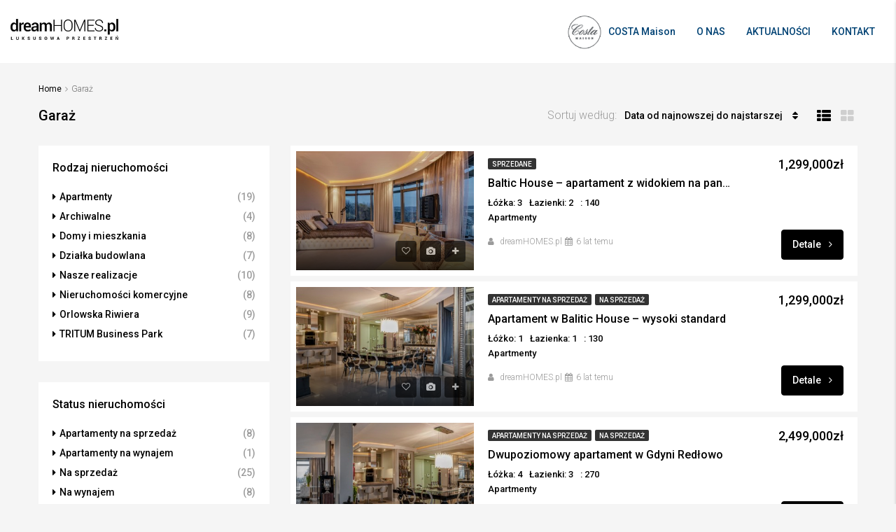

--- FILE ---
content_type: text/html; charset=UTF-8
request_url: https://dreamhomes.pl/feature/garaz/
body_size: 22787
content:
<!DOCTYPE html>
<html lang="pl-PL">
<head>
	<meta charset="UTF-8">
	<meta name="viewport" content="width=device-width, initial-scale=1">
	<link rel="profile" href="https://gmpg.org/xfn/11">
	<link rel="pingback" href="https://dreamhomes.pl/xmlrpc.php">

	<title>Garaż &#8211; dreamHOMES.pl</title>
                        <script>
                            /* You can add more configuration options to webfontloader by previously defining the WebFontConfig with your options */
                            if ( typeof WebFontConfig === "undefined" ) {
                                WebFontConfig = new Object();
                            }
                            WebFontConfig['google'] = {families: ['Roboto:100,300,400,500,700,900,100italic,300italic,400italic,500italic,700italic,900italic']};

                            (function() {
                                var wf = document.createElement( 'script' );
                                wf.src = 'https://ajax.googleapis.com/ajax/libs/webfont/1.5.3/webfont.js';
                                wf.type = 'text/javascript';
                                wf.async = 'true';
                                var s = document.getElementsByTagName( 'script' )[0];
                                s.parentNode.insertBefore( wf, s );
                            })();
                        </script>
                        <link rel='dns-prefetch' href='//s.w.org' />
<link rel="alternate" type="application/rss+xml" title="dreamHOMES.pl &raquo; Kanał z wpisami" href="https://dreamhomes.pl/feed/" />
<link rel="alternate" type="application/rss+xml" title="dreamHOMES.pl &raquo; Kanał z komentarzami" href="https://dreamhomes.pl/comments/feed/" />
<link rel="alternate" type="application/rss+xml" title="Kanał dreamHOMES.pl &raquo; Garaż cechy" href="https://dreamhomes.pl/feature/garaz/feed/" />
<meta property='og:site_name' content='dreamHOMES.pl'/><meta property='og:url' content='https://dreamhomes.pl/property/baltic-house-apartament-z-widokiem-na-panorame-miasta/'/><!-- This site uses the Google Analytics by MonsterInsights plugin v7.0.4 - Using Analytics tracking - https://www.monsterinsights.com/ -->
<script type="text/javascript" data-cfasync="false">
	var mi_track_user = true;
	var disableStr = 'ga-disable-UA-115462546-1';

	/* Function to detect opted out users */
	function __gaTrackerIsOptedOut() {
		return document.cookie.indexOf(disableStr + '=true') > -1;
	}

	/* Disable tracking if the opt-out cookie exists. */
	if ( __gaTrackerIsOptedOut() ) {
		window[disableStr] = true;
	}

	/* Opt-out function */
	function __gaTrackerOptout() {
	  document.cookie = disableStr + '=true; expires=Thu, 31 Dec 2099 23:59:59 UTC; path=/';
	  window[disableStr] = true;
	}
	
	if ( mi_track_user ) {
		(function(i,s,o,g,r,a,m){i['GoogleAnalyticsObject']=r;i[r]=i[r]||function(){
			(i[r].q=i[r].q||[]).push(arguments)},i[r].l=1*new Date();a=s.createElement(o),
			m=s.getElementsByTagName(o)[0];a.async=1;a.src=g;m.parentNode.insertBefore(a,m)
		})(window,document,'script','//www.google-analytics.com/analytics.js','__gaTracker');

		__gaTracker('create', 'UA-115462546-1', 'auto');
		__gaTracker('set', 'forceSSL', true);
		__gaTracker('require', 'displayfeatures');
		__gaTracker('require', 'linkid', 'linkid.js');
		__gaTracker('send','pageview');
	} else {
		console.log( "" );
		(function() {
			/* https://developers.google.com/analytics/devguides/collection/analyticsjs/ */
			var noopfn = function() {
				return null;
			};
			var noopnullfn = function() {
				return null;
			};
			var Tracker = function() {
				return null;
			};
			var p = Tracker.prototype;
			p.get = noopfn;
			p.set = noopfn;
			p.send = noopfn;
			var __gaTracker = function() {
				var len = arguments.length;
				if ( len === 0 ) {
					return;
				}
				var f = arguments[len-1];
				if ( typeof f !== 'object' || f === null || typeof f.hitCallback !== 'function' ) {
					console.log( 'Not running function __gaTracker(' + arguments[0] + " ....) because you\'re not being tracked. ");
					return;
				}
				try {
					f.hitCallback();
				} catch (ex) {

				}
			};
			__gaTracker.create = function() {
				return new Tracker();
			};
			__gaTracker.getByName = noopnullfn;
			__gaTracker.getAll = function() {
				return [];
			};
			__gaTracker.remove = noopfn;
			window['__gaTracker'] = __gaTracker;
		})();
		}
</script>
<!-- / Google Analytics by MonsterInsights -->
		<script type="text/javascript">
			window._wpemojiSettings = {"baseUrl":"https:\/\/s.w.org\/images\/core\/emoji\/11\/72x72\/","ext":".png","svgUrl":"https:\/\/s.w.org\/images\/core\/emoji\/11\/svg\/","svgExt":".svg","source":{"concatemoji":"https:\/\/dreamhomes.pl\/wp-includes\/js\/wp-emoji-release.min.js?ver=4.9.24"}};
			!function(e,a,t){var n,r,o,i=a.createElement("canvas"),p=i.getContext&&i.getContext("2d");function s(e,t){var a=String.fromCharCode;p.clearRect(0,0,i.width,i.height),p.fillText(a.apply(this,e),0,0);e=i.toDataURL();return p.clearRect(0,0,i.width,i.height),p.fillText(a.apply(this,t),0,0),e===i.toDataURL()}function c(e){var t=a.createElement("script");t.src=e,t.defer=t.type="text/javascript",a.getElementsByTagName("head")[0].appendChild(t)}for(o=Array("flag","emoji"),t.supports={everything:!0,everythingExceptFlag:!0},r=0;r<o.length;r++)t.supports[o[r]]=function(e){if(!p||!p.fillText)return!1;switch(p.textBaseline="top",p.font="600 32px Arial",e){case"flag":return s([55356,56826,55356,56819],[55356,56826,8203,55356,56819])?!1:!s([55356,57332,56128,56423,56128,56418,56128,56421,56128,56430,56128,56423,56128,56447],[55356,57332,8203,56128,56423,8203,56128,56418,8203,56128,56421,8203,56128,56430,8203,56128,56423,8203,56128,56447]);case"emoji":return!s([55358,56760,9792,65039],[55358,56760,8203,9792,65039])}return!1}(o[r]),t.supports.everything=t.supports.everything&&t.supports[o[r]],"flag"!==o[r]&&(t.supports.everythingExceptFlag=t.supports.everythingExceptFlag&&t.supports[o[r]]);t.supports.everythingExceptFlag=t.supports.everythingExceptFlag&&!t.supports.flag,t.DOMReady=!1,t.readyCallback=function(){t.DOMReady=!0},t.supports.everything||(n=function(){t.readyCallback()},a.addEventListener?(a.addEventListener("DOMContentLoaded",n,!1),e.addEventListener("load",n,!1)):(e.attachEvent("onload",n),a.attachEvent("onreadystatechange",function(){"complete"===a.readyState&&t.readyCallback()})),(n=t.source||{}).concatemoji?c(n.concatemoji):n.wpemoji&&n.twemoji&&(c(n.twemoji),c(n.wpemoji)))}(window,document,window._wpemojiSettings);
		</script>
		<style type="text/css">
img.wp-smiley,
img.emoji {
	display: inline !important;
	border: none !important;
	box-shadow: none !important;
	height: 1em !important;
	width: 1em !important;
	margin: 0 .07em !important;
	vertical-align: -0.1em !important;
	background: none !important;
	padding: 0 !important;
}
</style>
<link rel='stylesheet' id='contact-form-7-css'  href='https://dreamhomes.pl/wp-content/plugins/contact-form-7/includes/css/styles.css?ver=5.0.5' type='text/css' media='all' />
<link rel='stylesheet' id='menu-image-css'  href='https://dreamhomes.pl/wp-content/plugins/menu-image/menu-image.css?ver=1.1' type='text/css' media='all' />
<link rel='stylesheet' id='bootstrap.min-css'  href='https://dreamhomes.pl/wp-content/themes/houzez/css/bootstrap.min.css?ver=3.3.5' type='text/css' media='all' />
<link rel='stylesheet' id='font-awesome.min-css'  href='https://dreamhomes.pl/wp-content/themes/houzez/css/font-awesome.min.css?ver=4.7.0' type='text/css' media='all' />
<link rel='stylesheet' id='houzez-all-css'  href='https://dreamhomes.pl/wp-content/themes/houzez/css/all.min.css?ver=1.6.4.1' type='text/css' media='all' />
<link rel='stylesheet' id='houzez-main-css'  href='https://dreamhomes.pl/wp-content/themes/houzez/css/main.css?ver=1.6.4.1' type='text/css' media='all' />
<link rel='stylesheet' id='houzez-style-css'  href='https://dreamhomes.pl/wp-content/themes/houzez/style.css?ver=1.6.4.1' type='text/css' media='all' />
<style id='houzez-style-inline-css' type='text/css'>

        .advance-search-header, 
        .advanced-search-mobile, 
        .advanced-search-mobile .single-search .form-control,
        .search-expandable .advanced-search {
            background-color: #ffffff;
        }
        .search-expand-btn {
            background-color: #000000;
        }
        .search-expand-btn {
            color: #ffffff
        }
        .advance-search-header .houzez-theme-button,
        .advanced-search-mobile .houzez-theme-button,
        .splash-search .btn-secondary,
        .advanced-search .btn-secondary,
        .gform_button, 
        .gform_wrapper .button, 
        .gform_wrapper .gform_page_footer .button.gform_next_button {
            color: #ffffff;
            background-color: #000000;
            border: 1px solid #000000;
        }
        .advance-search-header .houzez-theme-button:focus,
        .advanced-search-mobile .houzez-theme-button:focus,
        .advanced-search .btn-secondary:focus,
        .splash-search .btn-secondary:focus,
        .gform_wrapper .button:focus, 
        .gform_wrapper .gform_page_footer .button.gform_next_button:focus {
          color: #ffffff;
          background-color: #000000;
          border: 1px solid #000000;
        }
        .advance-search-header .houzez-theme-button:hover,
        .advanced-search .btn-secondary:hover,
        .advanced-search .btn-secondary:active,
        .advanced-search .btn-secondary:active:hover,
        .advanced-search .btn-secondary.active,
        .advanced-search-mobile .houzez-theme-button:hover,
        .splash-search .btn-secondary:hover,
        .gform_wrapper .button:hover, 
        .gform_wrapper .gform_page_footer .button.gform_next_button:hover,
        .gform_wrapper .button:active, 
        .gform_wrapper .gform_page_footer .button.gform_next_button:active {
          color: #ffffff;
          background-color: #000000;
          border: 1px solid #000000;
        }
        .advance-search-header .houzez-theme-button:active,
        .advanced-search .btn-secondary:active,
        .advanced-search-mobile .houzez-theme-button:active,
        .splash-search .btn-secondary:active {
          color: #ffffff;
          background-color: #000000;
          border: 1px solid #000000;
        }
        .advanced-search .bootstrap-select .btn,
        .advanced-search .bootstrap-select.open .btn,
        .banner-search-main .dropdown-toggle,
        .advanced-search .form-control,
        .advanced-search-mobile .advance-fields .bootstrap-select .btn,
        .advanced-search-mobile .advance-fields .bootstrap-select.open .btn,
        .advanced-search-mobile .advance-fields .form-control {
            background-color: #fff;
            color: #959595;
        }
        .advanced-search .dropdown-toggle,
        .advanced-search .form-control,
        .advance-search-header .bootstrap-select .btn,
        .advance-search-header .bootstrap-select .fave-load-more a,
        .fave-load-more .advance-search-header .bootstrap-select a,
        .advance-fields .form-control,
        .advanced-search .btn-default.active:hover, .btn-default:active:hover, 
        .advanced-search .open >.btn-default.dropdown-toggle:hover
        .advanced-search .bootstrap-select .btn,
        .advanced-search .bootstrap-select.open .btn,
        .range-wrap {
            border-width: 1px;
            border-style: solid;
            border-color: #cccccc;
        }

        .advanced-search .input-group .form-control,        
        .search-long .search input,
        .advanced-search .search-long .search,
        .advanced-search .search-long .btn-group,
        .advanced-search .search-long .advance-btn,
        .input-group-addon {
            border-color: #cccccc !important;
        }
        .advanced-search-mobile .advance-fields {
            border-top: 1px solid #cccccc;
        }
        .advanced-search-mobile .single-search-wrap button {
            color: #cccccc;
        }

        .advanced-search-mobile .advance-fields::after {
            border-bottom-color: #cccccc;
        }
        .advance-btn.blue {
            color: #ffffff;
        }
        .advance-btn.blue:hover,
        .advance-btn.blue:focus {
            color: #000000;
        }
        .advanced-search .advance-btn {
            color: #000000;
        }
        .advanced-search .advance-btn:hover {
            color:#000000;
        }
        .advanced-search .advance-btn:focus,
        .advanced-search .advance-btn.active {
            color:#000000;
        }
        .advanced-search .advance-fields,
        .advanced-search .features-list label.title,
        .advanced-search .features-list .checkbox-inline,
        .advanced-search-mobile .advance-fields,
        .advanced-search-mobile .features-list label.title,
        .advanced-search-mobile .features-list .checkbox-inline,
        .range-title,
        .range-text,
        .range-text p,
        .min-price-range,
        .max-price-range,
        .advanced-search-mobile {
            color: #000000;
        }

        .auto-complete {
            background-color: #fff;
        }
        .auto-complete,
        .auto-complete .media {
            border-color: #ccc;
        }
        .bootstrap-select.btn-group .dropdown-menu li a:hover, 
        .bootstrap-select.btn-group .dropdown-menu li a:focus, 
        .bootstrap-select.btn-group .dropdown-menu li a:active {
            background-color: rgba(0, 174, 239, 0.12);
        }

            
        
        #header-section .header-left {
            width: 100%;
        }
        .header-section-4.nav-right .header-left {
            padding-right: 0px;
        }
        .top-bar {
            background-color: #000000;
        }
        .top-bar .top-nav > ul > li > a:hover,
        .top-bar .top-nav > ul li.active > a,
        .top-bar .top-nav > ul ul a:hover,
        .top-contact a:hover,
        .top-bar .dropdown-menu > li:hover,
        .top-contact li .btn:hover {
            color: rgba(0,0,0,0.75);
        }
        .top-contact a,
        .top-contact li,
        .top-contact li .btn,
        .top-bar .top-nav > ul > li > a,
        .top-bar .dropdown-menu {
            color: #ffffff;
            background-color: #000000;
        }
        .top-bar .mobile-nav .nav-trigger {
            color: #FFFFFF;
        }
        
        body {
            background-color: #f5f5f5;
        }
        a,        
        .blue,
        .text-primary,
        .btn-link,
        .item-body h2,
        .detail h3,
        .breadcrumb li a,
        .fave-load-more a,
        .sort-tab .btn,
        .sort-tab .fave-load-more a,
        .fave-load-more .sort-tab a,
        .pagination-main .pagination a,
        .team-caption-after .team-name a:hover,
        .team-caption-after .team-designation a:hover,
        .agent-media .view,
        .my-property-menu a.active,
        .my-property-menu a:hover,
        .search-panel .advance-trigger {        
            color: #000000;
        }
        .banner-caption h1,
        .banner-caption h2  {
            color: #ffffff;
        }
        .property-item h2 a,
        .property-item .property-title a,
        .widget .media-heading a {
            color: #000000;
        }
        .property-item h2 a:hover,
        .property-item .property-title a:hover,
        .widget .media-heading a:hover {
            color: #000000;
        }
        .owl-theme .owl-nav [class*=owl-],        
        .testimonial-carousel .owl-nav [class*=owl-]:hover,
        .testimonial-carousel .owl-nav [class*=owl-]:focus,
        .gallery-thumb .icon,
        .share_tooltip {
            background-color: #000000;
        }
        #sidebar .widget_tag_cloud .tagcloud a,
        .article-footer .meta-tags a,
        .pagination-main .pagination li.active a,
        .other-features .btn.btn-secondary,
        .my-menu .active a,        
        .houzez-module .module-title-nav .module-nav .btn,
        .houzez-module .module-title-nav .module-nav .fave-load-more a,
        .fave-load-more .houzez-module .module-title-nav .module-nav a {
            color: #fff;
            background-color: #000000;
            border: 1px solid #000000;
        }
        .plan-tabs li.active {
            box-shadow: inset 0 4px 0 #000000;
            border-top-color: #000000;
            background-color: #fff;
            color: #000000;
        }
        .btn-primary,        
        .label-primary,
        .scrolltop-btn {
            color: #fff;
            background-color: #000000;
            border-color: #000000;
        }
        .btn-primary.btn-trans{
            color: #000000;
        }
        .header-section-2 .header-top-call {
            color: #ffffff;
            background-color: #00aeef;
        }
        .header-section-2 .avatar {
            color: #ffffff;
        }
        @media (max-width: 991px) {
            .header-section-2 .header-top,
            .header-section-5 .header-top {
                background-color: #000000;
            }
        }
        .modal-header,
        .ui-slider-horizontal .ui-slider-range,
        .ui-state-hover,
        .ui-widget-content .ui-state-hover,
        .ui-widget-header .ui-state-hover,
        .ui-state-focus,
        .ui-widget-content .ui-state-focus,
        .ui-widget-header .ui-state-focus,
        .list-loading-bar {
            background-color: #000000;
            border-color: transparent;
        }
        .houzez-module .module-title-nav .module-nav .btn,
        #save_as_draft {
            color: #000000;
            border: 1px solid #000000;
            background-color: transparent;
        }
        .fave-load-more a,
        .fave-load-more a:hover {
            border: 1px solid #000000;
        }
        #transportation,
        #supermarkets,
        #schools,
        #libraries,
        #pharmacies,
        #hospitals,
        .pay-step-block.active span,
        .loader-ripple div:nth-of-type(2){
            border-color: #000000;
        }
        .loader-ripple div:nth-of-type(1){
            border-color: #000000;
        }
        .detail-block .alert-info {
            color: rgba(0,0,0,.85);
            background-color: rgba(0,174,239,0.1);
            border: 1px solid #000000;
        }
        .houzez-taber-wrap .houzez-tabs li.active::before,
        .houzez-taber-wrap .houzez-tabs li:hover::before,
        .houzez-taber-wrap .houzez-tabs li:active::before,
        .profile-tabs li:hover,
        .steps-nav, .steps-progress-main .steps-progress span {
            background-color: #000000;
        }
        .btn-secondary,
        .agent_contact_form.btn-secondary,
         .form-media .wpcf7-submit,
         .wpcf7-submit,
         .dsidx-resp-area-submit input[type='submit']{
            color: #fff;
            background-color: #000000;
            border-color: #000000;
        }
        .btn-secondary.btn-trans{
            color: #000000;
        }
        .item-thumb .label-featured, figure .label-featured, .carousel-module .carousel .item figure .label-featured {
            background-color: #77c720;
            color: #ffffff;
        }
        
            a:hover,
            a:focus,
            a:active,
            .blue:hover,
            .btn-link:hover,
            .breadcrumb li a:hover,
            .pagination-main .pagination a:hover,
            .vc_toggle_title h4:hover ,
            .footer a:hover,
            .impress-address:hover,
            .agent-media .view:hover,
            .my-property .dropdown-menu a:hover,
            .article-detail .article-title a:hover,
            .comments-block .article-title a:hover,
            .detail-block .list-features a:hover{
                color: rgba(0,0,0,0.75);
                text-decoration: none;
            }
            
            .detail-top .media-tabs a:hover span,
            .header-section.slpash-header .header-right a.btn:hover,
            .slpash-header.header-section-4 .header-right a.btn:hover,
            .houzez-module .module-title-nav .module-nav .btn:hover,
            .houzez-module .module-title-nav .module-nav .fave-load-more a:hover,
            .fave-load-more .houzez-module .module-title-nav .module-nav a:hover,
            .houzez-module .module-title-nav .module-nav .btn:focus,
            .houzez-module .module-title-nav .module-nav .fave-load-more a:focus,
            .fave-load-more .houzez-module .module-title-nav .module-nav a:focus{
                color: #fff;
                background-color: rgba(0,0,0,0.75);
                border: 1px solid rgba(0,0,0,0.75);
            }
            .fave-load-more a:hover,
            #sidebar .widget_tag_cloud .tagcloud a:hover,
            .article-footer .meta-tags a:hover,
            .other-features .btn.btn-secondary:hover,
            .my-actions .action-btn:hover,
            .my-actions .action-btn:focus,
            .my-actions .action-btn:active,
            .my-actions .open .action-btn{
                background-color: rgba(0,0,0,0.75);
                border-color: rgba(0,0,0,0.75);
            }
            .owl-theme .owl-nav [class*=owl-]:hover,
            .owl-theme .owl-nav [class*=owl-]:focus,
            .owl-theme .owl-nav [class*=owl-]:active,
            .testimonial-carousel .owl-nav [class*=owl-]:hover,
            .testimonial-carousel .owl-nav [class*=owl-]:focus{
                border-color: rgba(0,0,0,0.75);
            }
            .owl-theme .owl-nav [class*=owl-]:hover,
            .owl-theme .owl-nav [class*=owl-]:focus,
            .owl-theme .owl-nav [class*=owl-]:active {
                background-color: rgba(0,0,0,0.75);
            }
            .btn-primary:hover,
            .btn-primary:focus,
            .btn-primary:active,
            .btn-primary.active,
            .btn-primary:active:hover,
            .btn-primary.btn-trans:hover,
            .btn-primary.btn-trans:focus,
            .btn-primary.btn-trans:active,
            .btn-primary.btn-trans.active,
            .btn-primary.btn-trans:active:hover,
            .invoice-list .btn-invoice:hover,
            #houzez-gmap-main .map-btn:hover,
            .media-tabs-list li > a:hover,
            .media-tabs-list li.active a,
            .detail-bar .detail-tabs li:hover,
            .actions li > span:hover,
            .lightbox-arrow:hover,
            .scrolltop-btn:hover {
                background-color: rgba(0,0,0,0.75);
                border-color: rgba(0,0,0,0.75);
            }
            .btn-secondary:hover,
            .btn-secondary:focus,
            .btn-secondary:active,
            .btn-secondary.active,
            .btn-secondary:active:hover,
            .btn-secondary.btn-trans:hover,
            .btn-secondary.btn-trans:focus,
            .btn-secondary.btn-trans:active,
            .btn-secondary.btn-trans.active,
            .btn-secondary.btn-trans:active:hover,
            .agent_contact_form.btn-secondary:hover,
             .form-media .wpcf7-submit:hover,
             .wpcf7-submit:hover,
             .wpcf7-submit:focus,
             .wpcf7-submit:active,
             .dsidx-resp-area-submit input[type='submit']:hover,
             .dsidx-resp-area-submit input[type='submit']:focus,
             .dsidx-resp-area-submit input[type='submit']:active{
                color: #fff;
                background-color: rgba(0,0,0,0.75);
                border-color: rgba(0,0,0,0.75);
            }
        .header-section {
            background-color: #000000;
        }
        .header-section .navi > ul > li > a {
            color: #FFFFFF;
            background-color: transparent;
        }
        .header-section .header-right .user a,
        .header-section .header-right span {
            color: #FFFFFF;
        }
            .header-section .navi > ul > li > a:hover {
                color: rgba(255,255,255,1);
                background-color: rgba(255,255,255,0.2);
            }
            .header-section .header-right .user a:hover,
            .header-section .header-right span:hover {
                color: rgba(255,255,255,1);
            }
        .header-section-3 .header-top {
            background-color: #ffffff;
        }
        .header-section-3 .header-top-social a,
        .header-section-3 .header-contact .contact-block .fa,
        .header-section-3 .header-top .media-heading,
        .header-contact .contact-block p{
            color: #004274;
        }
        .header-contact .contact-block .fa {
            color: #4cc6f4;
        }
        .header-section-3 .header-bottom {
            background-color: #00AEEF;
        }
        .header-section-3 .navi > ul > li > a,
        .header-section-3 .header-right .user a,
        .header-section-3 .header-right span {
            color: #ffffff;
        }
            .header-section-3 .navi > ul > li > a:hover,
            .header-section-3 .navi > ul > li.active > a{
                color: rgba(255,255,255,1);
                background-color: rgba(255,255,255,0.2);
            }
            .header-section-3 .header-right .user a:hover,
            .header-section-3 .header-right span:hover {
                color: rgba(255,255,255,1);
            }
            .header-section-3 .navi > ul > li {
                border-right: 1px solid rgba(255,255,255,0.2);
            }
            .header-section-3 .header-bottom {
                border-top: 1px solid rgba(255,255,255,0.2);
            }
            .header-section-3 .navi > ul {
                border-left: 1px solid rgba(255,255,255,0.2);
            }
        .header-section-2 .header-top, .header-section-5 .header-top {
            background-color: #004272;
        }
        .header-section-2 .header-bottom, .header-section-5 .header-bottom {
            background-color: #004272;
            border-top: 1px solid #2a353d;
            border-bottom: 1px solid #2a353d;
        }
        .header-section-2 .header-bottom .navi > ul > li, .header-section-5 .header-bottom .navi > ul > li {
            border-right: 1px solid #2a353d;
        }
        .header-section-2 .header-right {
            border-left: 1px solid #2a353d;
        }
        .header-section-2 .navi > ul > li > a,
        .header-section-2 .header-right .user a,
         .header-section-2 .header-right span,
         .header-section-5 .navi > ul > li > a,
        .header-section-5 .header-right .user a,
         .header-section-5 .header-right span {
            color: #FFFFFF;
        }
        .header-section-5 .header-top-social li a, header-section-3 .header-top-social li a {
            color: #FFFFFF;
        }
        
            .header-section-2 .navi > ul > li > a:hover,
             .header-section-2 .navi > ul > li.active > a,
             .header-section-5 .navi > ul > li > a:hover,
             .header-section-5 .navi > ul > li.active > a {
                color: rgba(255,255,255,1);
                background-color: rgba(255,255,255,0.2);
            }
            .header-section-2 .header-right .user a:hover,
             .header-section-2 .header-right span:hover,
             .header-section-5 .header-right .user a:hover,
             .header-section-5 .header-right span:hover {
                color: rgba(255,255,255,1);
            }
        .header-section .header-right a.btn,
        .header-section-2 .header-right a.btn,
        .header-section-3 .header-right a.btn,
        .header-section-5 .header-right a.btn,
        .header-section-6 .header-right a.btn {
            color: #ffffff;
            border: 1px solid #ffffff;
            background-color: rgba(255,255,255,0.2);
        }
        .header-section .header-right .user a.btn:hover,
        .header-section-2 .header-right .user a.btn:hover,
        .header-section-3 .header-right .user a.btn:hover,
        .header-section-5 .header-right .user a.btn:hover,
        .header-section-6 .header-right .user a.btn:hover {
            color: rgba(255,255,255,1);
            border-color: #ffffff;
            background-color: rgba(255,255,255,0.1);
        }
    
        .header-section-4,
        .header-section-4 .navi > ul ul,
        .sticky_nav.header-section-4 {
            background-color: #ffffff;
        }
        .header-section-4 .navi > ul > li > a,
        .header-section-4 .navi > ul ul a,
        .header-section-4 .header-right .user a,
        .header-section-4 .header-right span {
            color: #004274;
        }
        .header-section-4 .header-right a.btn {
            color: #004274;
            border: 1px solid #004274;
            background-color: #ffffff;
        }
            .header-section-4 .navi > ul > li > a:hover,
            .header-section-4 .navi > ul ul a:hover,
            .header-section-4 .navi > ul > li.active > a,
            .header-section-4 .header-right .user a:hover,
            .header-section-4 .header-right .user a:focus,
            .header-section-4 .header-right span:hover,
            .header-section-4 .header-right span:focus {
                color: rgba(0,174,239,1);
            }
            .header-section-4 .header-right .user .btn:hover {
                color: rgba(255,255,255,1);
                border-color: rgba(0,174,239,1);
                background-color: rgba(0,174,239,1);
            }
      .houzez-header-transparent {
       background-color: transparent; position: absolute; width: 100%;
       border-bottom: 1px none;
       border-color: rgba(255,255,255,0.3);
      }
      .header-section-4.houzez-header-transparent .navi > ul > li > a,

      .header-section-4.houzez-header-transparent .header-right .account-action span,
      .header-section-4.houzez-header-transparent .header-right .user span {
         color: #ffffff;
      }
    .header-section-4.houzez-header-transparent .navi > ul > li > a:hover,
        .header-section-4.houzez-header-transparent .navi > ul ul a:hover,
        .header-section-4.houzez-header-transparent .account-action li:hover,

        .header-section-4.houzez-header-transparent .header-right .user a:hover,
        .header-section-4.houzez-header-transparent .header-right .account-action span:hover,
        .header-section-4.houzez-header-transparent .header-right .user span:hover,
        .header-section-4.houzez-header-transparent .header-right .user a:focus {
            color: #00aeef;
        }
    .header-section-4.houzez-header-transparent .header-right .btn {
        color: #ffffff;
        border: 1px solid #ffffff;
        background-color: rgba(255,255,255,0.2);
    }
            .header-section-4.houzez-header-transparent .header-right .user .btn:hover {
                color: rgba(255,255,255,1);
                border-color: rgba(0,174,239,1);
                background-color: rgba(0,174,239,1);
            }
        .header-section-6 {
            background-color: #00AEEF;
        }
        .header-section-6 .navi > ul > li > a {
            color: #FFFFFF;
            background-color: transparent;
        }
        .header-section-6 .header-right .user a,
        .header-section-6 .header-right span {
            color: #FFFFFF;
        }
        .header-section-6-icons .header-top-social li a {
            color: #FFFFFF;
        }
        
            .header-section-6 .navi > ul > li > a:hover {
                color: rgba(255,255,255,1);
                background-color: rgba(255,255,255,0.2);
            }
            .header-section-6 .header-right .user a:hover,
            .header-section-6 .header-right span:hover {
                color: rgba(255,255,255,1);
            }
        .navi.main-nav > ul ul {
            background-color: rgba(255,255,255,0.95);
        }
        .navi.main-nav > ul ul a {
            color: #000000!important;
        }
        .navi.main-nav > ul ul a:hover {
            color: #000000!important;
        }
        .navi.main-nav > ul ul li,
        .houzez-megamenu-inner .sub-menu li {
            border-color: #e6e6e6;
        }
     
        .header-section .header-right a,
        .header-section .header-right span,
        .header-section .header-right .btn-default,
        .header-section .navi ul li,
        .header-section .account-dropdown > ul > li > a,

        .header-section-3 .header-right a,
        .header-section-3 .header-right span,
        .header-section-3 .navi ul li,
        .header-section-3 .account-dropdown > ul > li > a,

        .header-section-2 .header-right a,
        .header-section-2 .header-right span,
        .header-section-2 .navi ul li,
        .header-section-2 .account-dropdown > ul > li > a,

        .header-section-4 .header-right a,
        .header-section-4 .header-right span,
        .header-section-4 .navi ul li,
        .header-section-4 .header-right .btn-default,
        .header-section-4 .account-dropdown > ul > li > a,

        .header-section-5 .header-right a,
        .header-section-5 .header-right span,
        .header-section-5 .navi ul li,
        .header-section-5 .account-dropdown > ul > li > a,

        .header-section-6 .header-right a,
        .header-section-6 .header-right span,
        .header-section-6 .navi ul li,
        .header-section-6 .account-dropdown > ul > li > a,

        .board-panel-menu > li a {
            font-family: Roboto;
            font-size: 14px;
            font-weight: 500;
            line-height: 18px;
            text-transform: none;
            text-align: left;
        }
        .header-section.slpash-header .navi > ul > li > a:hover,
        .slpash-header.header-section-4 .navi > ul > li > a:hover,
        .header-section.slpash-header .header-right .user > a:hover,
        .slpash-header.header-section-4 .header-right .user > a:hover,
        .header-section.slpash-header .navi > ul > li > a:focus,
        .slpash-header.header-section-4 .navi > ul > li > a:focus,
        .header-section.slpash-header .header-right .user > a:focus,
        .slpash-header.header-section-4 .header-right .user > a:focus  {
            color: rgba(255,255,255,1);
        }
        .header-section.slpash-header .navi > ul > li.active > a{
            color: #000000;
        }
        .header-mobile {
            background-color: #000000;
        }
        .header-mobile .nav-dropdown > ul {
            background-color: rgba(255,255,255,0.95);
        }
        .mobile-nav .nav-trigger,
        .header-mobile .user a,
        .header-mobile .user-icon {
            color: #FFFFFF;
        }
        .splash-header .mobile-nav .nav-trigger,
        .splash-header .header-mobile .user a,
        .splash-header .header-mobile .user-icon {
            color: #FFFFFF;
        }
        .nav-dropdown a,
        .nav-dropdown li .expand-me {
            color: #000000;
        }
        .mobile-nav a,
        .header-mobile .account-dropdown > ul > li a {
            font-family: Roboto;
            font-size: 14px;
            font-weight: 500;
            line-height: 18px;
            text-transform: none;
            text-align: left;
        }
        .mobile-nav .nav-dropdown > ul ul a {
            color: #ffffff;
            background-color: #ffffff;
        }
        .mobile-nav .nav-dropdown li {
            border-top: 1px solid #ffffff;            
        }
            .mobile-nav .nav-dropdown > ul > li:hover {
                background-color: rgba(255,255,255,1);
            }
            .mobile-nav .nav-dropdown li.active > a {
                color: rgba(255,255,255,1);
                background-color: rgba(255,255,255,1);
            }
        .account-dropdown > ul {
            background-color: #FFFFFF;
        }
        .account-dropdown > ul:before {
            border-bottom-color: #FFFFFF;
        }
        .account-dropdown > ul > li > a {
            color: #000000 !important;
        }
        .account-dropdown > ul > li > a:hover, .account-dropdown > ul > li.active > a, .account-dropdown > ul > li.active > a:hover {
            color: #000000 !important;
            background-color: rgba(204,204,204,0.15);
        }
        .account-dropdown > ul > li {
            border-color: #e6e6e6;
        }
        .account-dropdown > ul .sub-menu {
            background-color: #000000;
        }
        .account-dropdown > ul .sub-menu > li,
        .account-dropdown > ul .sub-menu > li a {
            color: #FFFFFF;
        }
        .account-dropdown > ul .sub-menu > li a:hover, .account-dropdown > ul .sub-menu > li.active > a {
            background-color: rgba(255,255,255,0.2) !important;
            color: inherit;
        }
        .account-dropdown > ul .sub-menu > li {
            border-color: rgba(255,255,255,0.3) !important;
        }
        
        .footer {
            background-color: #000000;
        }
        .footer-bottom {
            background-color: #000000;
            border-top: 1px solid #ffffff;
        }
        .footer,
        .footer-widget h4,
        .footer-bottom p,
        .footer-widget.widget_calendar caption  {
            color: #FFFFFF;
        }
        .footer a,
        .footer-bottom .navi a,
        .footer-bottom .foot-social p a {
            color: #FFFFFF;
        }
        .footer-widget .widget-title,
        .footer p, .footer p.wp-caption-text,
         .footer li,
          .footer li i {
            color: #FFFFFF;
        }
            .footer a:hover,
            .footer-bottom .navi a:hover,
            .footer-bottom .foot-social p a:hover  {
                color: rgba(0,0,0,1);
            }
            .footer-widget.widget_tag_cloud .tagcloud a {
                color: rgba(0,0,0,1);
                background-color: #FFFFFF;
                border: 1px solid #FFFFFF;
            }
        body {
            color: #000000;
            font-family: Roboto;
            font-size: 16px;
            font-weight: 300;
            line-height: 24px;
            text-transform: none;
        }
        input, button, select, textarea {
            font-family: Roboto;
        }
        h1,
        .page-title .title-head,
        .article-detail h1,
        h2,
        .article-detail h2,
        .houzez-module .module-title-nav h2,
        h3,
        .module-title h3,
        .article-detail h3,
        .detail h3,
        .caption-bottom .detail h3,

        .add-title-tab h3,
        #sidebar .widget-title,
        .footer-widget .widget-title,
        .services-module .service-block h3,
        h4,
        .article-detail h4,
        h5,
        .article-detail h5,
        h6,
        .article-detail h6,
        .item-body h2,
        .item-body .property-title,
        .post-card-description h3,
        .post-card-description .post-card-title,
        .my-property .my-heading,
        .module-title h2,
        .houzez-module .module-title-nav h2 {
            font-family: Roboto;
            font-weight: 500;
            text-transform: inherit;
            text-align: inherit;
        }
        .page-title .title-head,
        .article-detail h1 {
            font-size: 30px;
            line-height: 38px;
        }
        .article-detail h2,
        .houzez-module .module-title-nav h2 {
            font-size: 24px;
            line-height: 32px;
            margin: 0 0 10px 0;
        }
        .houzez-module .module-title-nav h2 {
            margin: 0;
        }
        .module-title h3,
        .article-detail h3,
        .services-module .service-block h3 {
            font-size: 20px;
            line-height: 28px;
        }
        .article-detail h4 {
            font-size: 18px;
            line-height: 26px;
            margin: 0 0 24px 0;
        }
        h5,
        .article-detail h5 {
            font-size: 16px;
            line-height: 24px;
            margin: 0 0 24px 0;
        }
        h6,
        .article-detail h6 {
            font-size: 14px;
            line-height: 20px;
            margin: 0 0 24px 0;
        }
        .item-body h2,
        .post-card-description h3,
        .my-property .my-heading {
            font-size: 16px;
            line-height: 20px;
            margin: 0 0 8px 0;
            font-weight: 500;
            text-transform: inherit;
            text-align: inherit;
        }
        .module-title h2 {
            font-size: 24px;
            line-height: 32px;
            margin: 0 0 10px 0;
            font-weight: 500;
            text-transform: inherit;
            text-align: inherit;
        }
        .module-title .sub-heading {
            font-size: 16px;
            line-height: 24px;
            font-weight: 300;
            text-transform: inherit;
            text-align: inherit;
        }
        .houzez-module .module-title-nav .sub-title {
            font-size: 16px;
            line-height: 18px;
            margin: 8px 0 0 0;
            font-weight: 300;
            text-transform: inherit;
            text-align: inherit;
        }
        .item-thumb .hover-effect:before,
        figure .hover-effect:before,
        .carousel-module .carousel .item figure .hover-effect:before,
        .item-thumb .slideshow .slideshow-nav-main .slick-slide:before,
        .slideshow .slideshow-nav-main .item-thumb .slick-slide:before,
        figure .slideshow .slideshow-nav-main .slick-slide:before,
        .slideshow .slideshow-nav-main figure .slick-slide:before {
        background: linear-gradient(to bottom, rgba(0,0,0,0) 0%, rgba(0,0,0,0) 0%, rgba(0,0,0,0) 65%, rgba(0,0,0,.75) 100%);
        }
        .slideshow .slide .slick-prev:hover,
        .slideshow .slideshow-nav .slick-prev:hover,
        .slideshow .slide .slick-next:hover,
        .slideshow .slideshow-nav .slick-next:hover,
        .slideshow .slide .slick-prev:focus,
        .slideshow .slideshow-nav .slick-prev:focus,
        .slideshow .slide .slick-next:focus,
        .slideshow .slideshow-nav .slick-next:focus
        .item-thumb:hover .hover-effect:before,
        figure:hover .hover-effect:before,
        .carousel-module .carousel .item figure:hover .hover-effect:before,
        .item-thumb:hover .slideshow .slideshow-nav-main .slick-slide:before,
        .slideshow .slideshow-nav-main .item-thumb:hover .slick-slide:before,
        figure:hover .slideshow .slideshow-nav-main .slick-slide:before,
        .slideshow .slideshow-nav-main figure:hover .slick-slide:before,
        .item-thumb:hover .hover-effect:before,
        figure:hover .hover-effect:before,
        .carousel-module .carousel .item figure:hover .hover-effect:before,
        .item-thumb:hover .slideshow .slideshow-nav-main .slick-slide:before,
        .slideshow .slideshow-nav-main .item-thumb:hover .slick-slide:before,
        figure:hover .slideshow .slideshow-nav-main .slick-slide:before,
        .slideshow .slideshow-nav-main figure:hover .slick-slide:before {
            color: #fff;
            background-color: rgba(255,255,255,.5);
        }
        .figure-grid .detail h3,
        .detail-above.detail h3 {
            color: #fff;
        }
        .detail-bottom.detail h3 {
            color: #000;
        }
        .agent-contact a {
            font-weight: 700;
        }
        .label-status {
            background-color: #333;
            font-weight: 700;
        }
        .read .fa {
            top: 1px;
            position: relative;
        }            
        .label-primary,
        .fave-load-more a,
        .widget_tag_cloud .tagcloud a,
        .pagination-main .pagination li.active a,
        .other-features .btn.btn-secondary,
        .my-menu .active am {
            font-weight: 500;
        }       
        .header-detail.table-cell .header-right {
            margin-top: 27px;
        }
        .header-detail h1 .actions span, .header-detail h4 .actions span {
            font-size: 18px;
            display: inline-block;
            vertical-align: middle;
            margin: 0 3px;
        }        
        .header-detail .property-address {
            color: #707070;
            margin-top: 12px;
        }        
        .white-block {
            padding: 40px;
        }
        .wpb_text_column ul,
        .wpb_text_column ol {
            margin-top: 20px;
            margin-bottom: 20px;
            padding-left: 20px;
        }
        #sidebar .widget_houzez_latest_posts img {
            max-width: 90px;
            margin-top: 0;
        }
        #sidebar .widget_houzez_latest_posts .media-heading,
        #sidebar .widget_houzez_latest_posts .read {
            font-size: 14px;
            line-height: 18px;
            font-weight: 500;
        }        
        #sidebar .widget-range .dropdown-toggle,
        .bootstrap-select.btn-group,        
        .search-long .search input,
        .advanced-search .search-long .advance-btn,        
        .splash-search .dropdown-toggle {
            font-weight: 400;
            color: #959595 !important;
            font-size: 15px;
        }

        .advanced-search .input-group .form-control {
            border-left-width: 0;
        }        
        .location-select {
            max-width: 170px;
        }             
        
            .splash-inner-media .vegas-overlay {
               opacity: 0.5;
               background: url(https://dreamhomes.pl/wp-content/themes/houzez/images/overlays/03.png);
           }
        .logo img {
            width: 154px;
            height: 30px;
        }
        .user-dashboard-left,
        .board-header {
            background-color:#000000;
        }
        .board-panel-menu > li a,
        .board-header .board-title,
        .board-header .breadcrumb > .active,
        .board-header .breadcrumb li:after,
        .board-header .steps-progress-main { 
            color:#ffffff; 
         }
        .board-panel-menu > li.active {
            color: #000000;
        }
        .board-panel-menu .sub-menu {
            background-color: #000000;
        }
        .board-panel-menu .sub-menu > li.active > a, .board-panel-menu > li a:hover {
            color: #000000;
        }
     
        #ihf-main-container .btn-primary,
        #ihf-main-container .dropdown-menu>.active>a, 
        #ihf-main-container .dropdown-menu>.active>a:focus {
            background-color: #000000;
            border-color: #000000;
            color: #fff !important;
        } 
        #ihf-main-container .btn-primary:hover, 
        #ihf-main-container .btn-primary:focus, 
        #ihf-main-container .btn-primary:active, 
        #ihf-main-container .btn-primary.active,
        #ihf-main-container .dropdown-menu>.active>a:hover,
        #ihf-main-container .dropdown-menu>li>a:focus, 
        #ihf-main-container .dropdown-menu>li>a:hover {
            background-color: rgba(0,0,0,0.75);
            border-color: rgba(0,0,0,0.75);
        }
        #ihf-main-container .ihf-map-search-refine-link,
        #ihf-main-container .ihf-map-search-refine-link,
        #ihf-main-container .ihf-results-links a {
            background-color: #000000 !important;
            border-color: #000000 !important;
            color: #fff !important;
        }
        #ihf-main-container #saveSearchButton {
            background-color: transparent;
            border: none;
            color: #000000 !important;
        }
        #ihf-main-container a,
        #ihf-main-container .btn-link {
            color: #000000;       
        }
        #ihf-main-container a:hover,
        #ihf-main-container a:active,
        #ihf-main-container .btn-link:hover,
        #ihf-main-container .btn-link:active {
            color: rgba(0,0,0,0.75);
        }
        .ihf-grid-result-photocount a {       
            border: 1px solid #000000;   
        }
        .ihf-grid-result-basic-info-container,
        #ihf-main-container {
            color: #000000;
            font-family: Roboto;
            font-size: 16px;
            font-weight: 300;
            line-height: 24px;
            text-transform: none;
        }
        #ihf-main-container .fs-12,
        .ihf-tab-pane,
        #ihf-agent-sellers-rep,
        #ihf-board-detail-disclaimer,
        #ihf-board-detail-updatetext  {
            font-size: 16px;
        }
        #ihf-main-container .title-bar-1,
        .ihf-map-icon{
            background-color: #000000;
        }
        .ihf-map-icon{
            border-color: #000000;
        }
        .ihf-map-icon:after{
            border-top-color: #000000;
        }
        #ihf-main-container h1, 
        #ihf-main-container h2, 
        #ihf-main-container h3, 
        #ihf-main-container h4, 
        #ihf-main-container h5, 
        #ihf-main-container h6, 
        #ihf-main-container .h1, 
        #ihf-main-container .h2, 
        #ihf-main-container .h3, 
        #ihf-main-container .h4, 
        #ihf-main-container .h5, 
        #ihf-main-container .h6,
        #ihf-main-container h4.ihf-address,
        #ihf-main-container h4.ihf-price  {
            font-family: Roboto;
            font-weight: 500;
            text-transform: inherit;
            text-align: inherit;
        }
    
</style>
<link rel='stylesheet' id='mpc-massive-main-style-css'  href='https://dreamhomes.pl/wp-content/plugins/mpc-massive/assets/css/mpc-main.min.css?ver=4.9.24' type='text/css' media='all' />
<script>if (document.location.protocol != "https:") {document.location = document.URL.replace(/^http:/i, "https:");}</script><script type='text/javascript'>
/* <![CDATA[ */
var monsterinsights_frontend = {"js_events_tracking":"true","is_debug_mode":"false","download_extensions":"doc,exe,js,pdf,ppt,tgz,zip,xls","inbound_paths":"","home_url":"https:\/\/dreamhomes.pl","track_download_as":"event","internal_label":"int","hash_tracking":"false"};
/* ]]> */
</script>
<script type='text/javascript' src='https://dreamhomes.pl/wp-content/plugins/google-analytics-for-wordpress/assets/js/frontend.min.js?ver=7.0.4'></script>
<script type='text/javascript' src='https://dreamhomes.pl/wp-includes/js/jquery/jquery.js?ver=1.12.4'></script>
<script type='text/javascript' src='https://dreamhomes.pl/wp-includes/js/jquery/jquery-migrate.min.js?ver=1.4.1'></script>
<link rel='https://api.w.org/' href='https://dreamhomes.pl/wp-json/' />
<link rel="EditURI" type="application/rsd+xml" title="RSD" href="https://dreamhomes.pl/xmlrpc.php?rsd" />
<link rel="wlwmanifest" type="application/wlwmanifest+xml" href="https://dreamhomes.pl/wp-includes/wlwmanifest.xml" /> 
<meta name="generator" content="WordPress 4.9.24" />
<script type="text/javascript">
(function(url){
	if(/(?:Chrome\/26\.0\.1410\.63 Safari\/537\.31|WordfenceTestMonBot)/.test(navigator.userAgent)){ return; }
	var addEvent = function(evt, handler) {
		if (window.addEventListener) {
			document.addEventListener(evt, handler, false);
		} else if (window.attachEvent) {
			document.attachEvent('on' + evt, handler);
		}
	};
	var removeEvent = function(evt, handler) {
		if (window.removeEventListener) {
			document.removeEventListener(evt, handler, false);
		} else if (window.detachEvent) {
			document.detachEvent('on' + evt, handler);
		}
	};
	var evts = 'contextmenu dblclick drag dragend dragenter dragleave dragover dragstart drop keydown keypress keyup mousedown mousemove mouseout mouseover mouseup mousewheel scroll'.split(' ');
	var logHuman = function() {
		if (window.wfLogHumanRan) { return; }
		window.wfLogHumanRan = true;
		var wfscr = document.createElement('script');
		wfscr.type = 'text/javascript';
		wfscr.async = true;
		wfscr.src = url + '&r=' + Math.random();
		(document.getElementsByTagName('head')[0]||document.getElementsByTagName('body')[0]).appendChild(wfscr);
		for (var i = 0; i < evts.length; i++) {
			removeEvent(evts[i], logHuman);
		}
	};
	for (var i = 0; i < evts.length; i++) {
		addEvent(evts[i], logHuman);
	}
})('//dreamhomes.pl/?wordfence_lh=1&hid=19135F99B2F4CEFC30EB911ECEBE2D0A');
</script><script>
jQuery(document).ready(function($) {
    $('img[title]').each(function() { $(this).removeAttr('title'); });
});
</script>    <script>(function(d, s, id) {
        var js, fjs = d.getElementsByTagName(s)[0];
			if (d.getElementById(id)) return;
			js = d.createElement(s); js.id = id;
			js.src = "//connect.facebook.net/en_US/sdk.js#xfbml=1&version=v2.5&appId=217780371604666";
			fjs.parentNode.insertBefore(js, fjs);
		}(document, 'script', 'facebook-jssdk'));
	</script>
<!-- Favicon --><link rel="shortcut icon" href="https://dreamhomes.pl/wp-content/uploads/2017/12/dreamHOMESpl_icon.png"><!-- Apple iPhone Icon --><link rel="apple-touch-icon-precomposed" href="https://dreamhomes.pl/wp-content/uploads/2017/12/dreamHOMESpl_icon.png"><!-- Apple iPhone Retina Icon --><link rel="apple-touch-icon-precomposed" sizes="114x114" href="https://dreamhomes.pl/wp-content/uploads/2017/12/dreamHOMESpl_icon.png"><!-- Apple iPhone Icon --><link rel="apple-touch-icon-precomposed" sizes="72x72" href="https://dreamhomes.pl/wp-content/uploads/2017/12/dreamHOMESpl_icon.png"><meta name="generator" content="Powered by WPBakery Page Builder - drag and drop page builder for WordPress."/>
<!--[if lte IE 9]><link rel="stylesheet" type="text/css" href="https://dreamhomes.pl/wp-content/plugins/js_composer/assets/css/vc_lte_ie9.min.css" media="screen"><![endif]--><noscript><style type="text/css"> .wpb_animate_when_almost_visible { opacity: 1; }</style></noscript></head>


<body data-rsssl=1 class="archive tax-property_feature term-garaz term-107 transparent- wpb-js-composer js-comp-ver-5.5.5 vc_responsive">
<div id="fb-root"></div>

<div class="modal fade" id="pop-login" tabindex="-1" role="dialog">
    <div class="modal-dialog modal-sm">
        <div class="modal-content">
            <div class="modal-header">
                <ul class="login-tabs">
                    <li class="houzez_login active">Zaloguj Się</li>
                    <li class="houzez_register">Zarejestrować</li>

                </ul>
                <button type="button" class="close" data-dismiss="modal" aria-label="Close"><i class="fa fa-close"></i></button>

            </div>
            <div class="modal-body login-block class-for-register-msg">
                <div class="tab-content">
    <div class="tab-pane fade in active">
        <div id="houzez_messages" class="houzez_messages message"></div>
        <form>
            <div class="form-group field-group">
                <div class="input-user input-icon">
                    <input id="login_username" name="username" placeholder="Nazwa użytkownika lub email" type="text" />
                </div>
                <div class="input-pass input-icon">
                    <input id="password" name="password" placeholder="Hasło" type="password" />
                </div>
            </div>

            
            <div class="forget-block clearfix">
                <div class="form-group pull-left">
                    <div class="checkbox">
                        <label>
                            <input name="remember" id="remember" type="checkbox">
                            Zapamiętaj mnie                        </label>
                    </div>
                </div>
                <div class="form-group pull-right">
                    <a href="#" data-dismiss="modal" data-toggle="modal" data-target="#pop-reset-pass">Zgubiłeś hasło?</a>
                </div>
            </div>

            <input type="hidden" id="houzez_login_security" name="houzez_login_security" value="de727afa4d" /><input type="hidden" name="_wp_http_referer" value="/feature/garaz/" />            <input type="hidden" name="action" id="login_action" value="houzez_login">
            <button type="submit" class="fave-login-button btn btn-primary btn-block">Zaloguj Się</button>
        </form>
            </div>

    <div class="tab-pane fade">
        User registration is disabled in this website.    </div>

</div>
            </div>
        </div>
    </div>
</div>
<div class="modal fade" id="pop-reset-pass" tabindex="-1" role="dialog">
    <div class="modal-dialog modal-sm">
        <div class="modal-content">
            <div class="modal-header">
                <ul class="login-tabs">
                    <li class="active">Zresetuj hasło</li>
                </ul>
                <button type="button" class="close" data-dismiss="modal" aria-label="Close"><i class="fa fa-close"></i></button>

            </div>
            <div class="modal-body login-block">
                <p>Wprowadź swoją nazwę użytkownika lub adres e-mail. Otrzymasz link do utworzenia nowego hasła przez e-mail.</p>
                <div id="houzez_msg_reset" class="message"></div>
                <form>
                    <div class="form-group">
                        <div class="input-user input-icon">
                            <input name="user_login_forgot" id="user_login_forgot" placeholder="Wpisz swoją nazwę użytkownika lub adres e-mail" class="form-control">
                        </div>
                    </div>
                    <input type="hidden" id="fave_resetpassword_security" name="fave_resetpassword_security" value="398431897f" /><input type="hidden" name="_wp_http_referer" value="/feature/garaz/" />                    <button type="button" id="houzez_forgetpass" class="btn btn-primary btn-block">Uzyskaj nowe hasło</button>
                </form>
            </div>
        </div>
    </div>
</div>

<!--start section header-->
<header id="header-section" class="houzez-header-main header-section-4 nav-right  menu-right-no-user " data-sticky="1">
    <div class="container-fluid">
        <div class="header-left">

            <div class="logo logo-desktop">
                

	<a href="https://dreamhomes.pl/">
					<img src="https://dreamhomes.pl/wp-content/uploads/2017/12/dreamHOMES_pl_logo_print-1.jpg" alt="logo">
			</a>
            </div>

            <nav class="navi main-nav">
                <ul id="main-nav" class=""><li id="menu-item-5448" class="menu-item menu-item-type-custom menu-item-object-custom menu-item-5448"><a href="https://dreamhomes.pl/costa-maison/" class="menu-image-title-after menu-image-not-hovered"><img width="48" height="48" src="https://dreamhomes.pl/wp-content/uploads/2018/05/Costa_Maison_Esplendidos_logo_menu2_48-1.png" class="menu-image menu-image-title-after" alt="" /><span class="menu-image-title">COSTA Maison</span></a></li>
<li id="menu-item-5446" class="menu-item menu-item-type-post_type menu-item-object-page menu-item-5446"><a href="https://dreamhomes.pl/o-nas-2/" class="menu-image-title-after"><span class="menu-image-title">O NAS</span></a></li>
<li id="menu-item-5451" class="menu-item menu-item-type-post_type menu-item-object-page menu-item-5451"><a href="https://dreamhomes.pl/aktualnosci/" class="menu-image-title-after"><span class="menu-image-title">AKTUALNOŚCI</span></a></li>
<li id="menu-item-5452" class="menu-item menu-item-type-post_type menu-item-object-page menu-item-5452"><a href="https://dreamhomes.pl/kontakt/" class="menu-image-title-after"><span class="menu-image-title">KONTAKT</span></a></li>
</ul>            </nav>
        </div>

                                </div>

</header>
<!--end section header-->


<div class="header-mobile houzez-header-mobile "  data-sticky="0">
	<div class="container">
		<!--start mobile nav-->
		<div class="mobile-nav">
			<span class="nav-trigger"><i class="fa fa-navicon"></i></span>
			<div class="nav-dropdown main-nav-dropdown"></div>
		</div>
		<!--end mobile nav-->
		<div class="header-logo logo-mobile">
			<a href="https://dreamhomes.pl/">
           <img src="https://dreamhomes.pl/wp-content/uploads/2017/11/dreamHOMES_pl_logo_white.png" alt="Mobile logo">
    </a>		</div>
								</div>
</div>

<div id="section-body" class="">

	
		<div class="container">
	

<!--start compare panel-->
<div id="compare-controller" class="compare-panel">
    <div class="compare-panel-header">
        <h4 class="title"> Porównaj oferty <span class="panel-btn-close pull-right"><i class="fa fa-times"></i></span></h4>
    </div>
    
        <div id="compare-properties-basket">
                </div>
</div>
<!--end compare panel-->

<div class="page-title breadcrumb-top">
    <div class="row">
        <div class="col-sm-12">
            <ol class="breadcrumb"><li itemscope itemtype="http://data-vocabulary.org/Breadcrumb"><a itemprop="url" href="https://dreamhomes.pl/"><span itemprop="title">Home</span></a></li><li>Garaż</li></ol>            <div class="page-title-left">
                                        <h2>Garaż</h2>
                                </div>
            <div class="page-title-right">
                <div class="view">
                                            <div class="sort-tab table-cell">
                            Sortuj według:                            <select id="sort_properties" class="selectpicker bs-select-hidden" title="" data-live-search-style="begins" data-live-search="false">
                                <option value="">Domyślne zamówienie</option>
                                <option  value="a_price">Cena (od najniższej do najwyższej)</option>
                                <option  value="d_price">Cena (od najwyższej do najniższej)</option>
                                
                                <option  value="featured_first">Featured First</option>
                                
                                <option  value="a_date">Data od najstarszej do najnowszej</option>
                                <option selected value="d_date">Data od najnowszej do najstarszej</option>
                            </select>
                        </div>
                    
                                        <div class="table-cell hidden-xs">
                        <span class="view-btn btn-list active"><i class="fa fa-th-list"></i></span>
                        <span class="view-btn btn-grid "><i class="fa fa-th-large"></i></span>

                                            </div>
                                    </div>
            </div>
        </div>
    </div>
</div>
<div class="row">
    <div class="col-lg-8 col-md-8 col-sm-12 col-xs-12 list-grid-area container-contentbar">
        <div id="content-area">

            <!--start property items-->
            <div class="property-listing list-view">
                <div class="row">

                    
<div id="ID-5431" class="item-wrap infobox_trigger  item-baltic-house-apartament-z-widokiem-na-panorame-miasta">
    <div class="property-item table-list">
        <div class="table-cell">
            <div class="figure-block">
                <figure class="item-thumb">

                    
                    <div class="label-wrap label-right hide-on-list"> 
                        <span class="label-status label-status-169 label label-default"><a href="https://dreamhomes.pl/status/sprzedane/">Sprzedane</a></span>                    </div>

                    <div class="price hide-on-list"><span class="item-price">1,299,000zł</span></div>
                    <a class="hover-effect" href="https://dreamhomes.pl/property/baltic-house-apartament-z-widokiem-na-panorame-miasta/">
                        <img width="385" height="258" src="https://dreamhomes.pl/wp-content/uploads/2020/05/07_Baltic-House-385x258.jpg" class="attachment-houzez-property-thumb-image size-houzez-property-thumb-image wp-post-image" alt="" srcset="https://dreamhomes.pl/wp-content/uploads/2020/05/07_Baltic-House-385x258.jpg 385w, https://dreamhomes.pl/wp-content/uploads/2020/05/07_Baltic-House-300x201.jpg 300w, https://dreamhomes.pl/wp-content/uploads/2020/05/07_Baltic-House-768x514.jpg 768w, https://dreamhomes.pl/wp-content/uploads/2020/05/07_Baltic-House-1024x685.jpg 1024w, https://dreamhomes.pl/wp-content/uploads/2020/05/07_Baltic-House-150x100.jpg 150w, https://dreamhomes.pl/wp-content/uploads/2020/05/07_Baltic-House-350x234.jpg 350w, https://dreamhomes.pl/wp-content/uploads/2020/05/07_Baltic-House-717x480.jpg 717w, https://dreamhomes.pl/wp-content/uploads/2020/05/07_Baltic-House-24x16.jpg 24w, https://dreamhomes.pl/wp-content/uploads/2020/05/07_Baltic-House-36x24.jpg 36w, https://dreamhomes.pl/wp-content/uploads/2020/05/07_Baltic-House-48x32.jpg 48w" sizes="(max-width: 385px) 100vw, 385px" />                    </a>
                    <ul class="actions">

        <li>

        <span class="add_fav" data-placement="top" data-toggle="tooltip" data-original-title="Ulubiony" data-propid="5431"><i class="fa fa-heart-o"></i></span>
    </li>
    
        
        <li>
        <span data-toggle="tooltip" data-placement="top" title="(11) Zdjęcia">
            <i class="fa fa-camera"></i>
        </span>
    </li>
    
        <li>
        <span id="compare-link-5431" class="compare-property" data-propid="5431" data-toggle="tooltip" data-placement="top" title="Porównać">
            <i class="fa fa-plus"></i>
        </span>
    </li>
    </ul>
                </figure>
            </div>
        </div>
        <div class="item-body table-cell">

            <div class="body-left table-cell">
                <div class="info-row">
                    <div class="label-wrap hide-on-grid">
                        <span class="label-status label-status-169 label label-default"><a href="https://dreamhomes.pl/status/sprzedane/">Sprzedane</a></span>                    </div>
                    <h2 class="property-title"><a href="https://dreamhomes.pl/property/baltic-house-apartament-z-widokiem-na-panorame-miasta/">Baltic House &#8211; apartament z widokiem na panoramę miasta</a></h2>                </div>
                <div class="info-row amenities hide-on-grid">
                    <p><span class="h-beds">Łóżka: 3</span><span class="h-baths">Łazienki: 2</span><span class="h-area">: 140</span></p>                    <p>Apartmenty</p>
                </div>

                                <div class="info-row date hide-on-grid">
                                            <p class="prop-user-agent"><i class="fa fa-user"></i> <a href="https://dreamhomes.pl/agent/dreamhomes-pl/">dreamHOMES.pl</a> </p>
                                                                <p><i class="fa fa-calendar"></i>6 lat temu</p>
                                    </div>
                
            </div>
            <div class="body-right table-cell hidden-gird-cell">

                <div class="info-row price"><span class="item-price">1,299,000zł</span></div>

                <div class="info-row phone text-right">
                    <a href="https://dreamhomes.pl/property/baltic-house-apartament-z-widokiem-na-panorame-miasta/" class="btn btn-primary">Detale <i class="fa fa-angle-right fa-right"></i></a>
                </div>
            </div>

            <div class="table-list full-width hide-on-list">
                <div class="cell">
                    <div class="info-row amenities">
                        <p><span class="h-beds">Łóżka: 3</span><span class="h-baths">Łazienki: 2</span><span class="h-area">: 140</span></p>                        <p>Apartmenty</p>

                    </div>
                </div>
                <div class="cell">
                    <div class="phone">
                        <a href="https://dreamhomes.pl/property/baltic-house-apartament-z-widokiem-na-panorame-miasta/" class="btn btn-primary"> Detale <i class="fa fa-angle-right fa-right"></i></a>
                    </div>
                </div>
            </div>
        </div>
    </div>

            <div class="item-foot date hide-on-list">
                            <div class="item-foot-left">
                                            <p class="prop-user-agent"><i class="fa fa-user"></i> <a href="https://dreamhomes.pl/agent/dreamhomes-pl/">dreamHOMES.pl</a> </p>
                                    </div>
            
                            <div class="item-foot-right">
                    <p class="prop-date"><i class="fa fa-calendar"></i>6 lat temu</p>
                </div>
                    </div>
    
</div>
<div id="ID-5429" class="item-wrap infobox_trigger  item-apartament-w-balitic-house-wysoki-standard">
    <div class="property-item table-list">
        <div class="table-cell">
            <div class="figure-block">
                <figure class="item-thumb">

                    
                    <div class="label-wrap label-right hide-on-list"> 
                        <span class="label-status label-status-172 label label-default"><a href="https://dreamhomes.pl/status/apartamenty-na-sprzedaz/">Apartamenty na sprzedaż</a></span><span class="label-status label-status-114 label label-default"><a href="https://dreamhomes.pl/status/na-sprzedaz/">Na sprzedaż</a></span>                    </div>

                    <div class="price hide-on-list"><span class="item-price">1,299,000zł</span></div>
                    <a class="hover-effect" href="https://dreamhomes.pl/property/apartament-w-balitic-house-wysoki-standard/">
                        <img width="385" height="258" src="https://dreamhomes.pl/wp-content/uploads/2020/05/03_Baltic-House-385x258.jpg" class="attachment-houzez-property-thumb-image size-houzez-property-thumb-image wp-post-image" alt="" srcset="https://dreamhomes.pl/wp-content/uploads/2020/05/03_Baltic-House-385x258.jpg 385w, https://dreamhomes.pl/wp-content/uploads/2020/05/03_Baltic-House-300x201.jpg 300w, https://dreamhomes.pl/wp-content/uploads/2020/05/03_Baltic-House-768x514.jpg 768w, https://dreamhomes.pl/wp-content/uploads/2020/05/03_Baltic-House-1024x685.jpg 1024w, https://dreamhomes.pl/wp-content/uploads/2020/05/03_Baltic-House-150x100.jpg 150w, https://dreamhomes.pl/wp-content/uploads/2020/05/03_Baltic-House-350x234.jpg 350w, https://dreamhomes.pl/wp-content/uploads/2020/05/03_Baltic-House-717x480.jpg 717w, https://dreamhomes.pl/wp-content/uploads/2020/05/03_Baltic-House-24x16.jpg 24w, https://dreamhomes.pl/wp-content/uploads/2020/05/03_Baltic-House-36x24.jpg 36w, https://dreamhomes.pl/wp-content/uploads/2020/05/03_Baltic-House-48x32.jpg 48w" sizes="(max-width: 385px) 100vw, 385px" />                    </a>
                    <ul class="actions">

        <li>

        <span class="add_fav" data-placement="top" data-toggle="tooltip" data-original-title="Ulubiony" data-propid="5429"><i class="fa fa-heart-o"></i></span>
    </li>
    
        
        <li>
        <span data-toggle="tooltip" data-placement="top" title="(13) Zdjęcia">
            <i class="fa fa-camera"></i>
        </span>
    </li>
    
        <li>
        <span id="compare-link-5429" class="compare-property" data-propid="5429" data-toggle="tooltip" data-placement="top" title="Porównać">
            <i class="fa fa-plus"></i>
        </span>
    </li>
    </ul>
                </figure>
            </div>
        </div>
        <div class="item-body table-cell">

            <div class="body-left table-cell">
                <div class="info-row">
                    <div class="label-wrap hide-on-grid">
                        <span class="label-status label-status-172 label label-default"><a href="https://dreamhomes.pl/status/apartamenty-na-sprzedaz/">Apartamenty na sprzedaż</a></span><span class="label-status label-status-114 label label-default"><a href="https://dreamhomes.pl/status/na-sprzedaz/">Na sprzedaż</a></span>                    </div>
                    <h2 class="property-title"><a href="https://dreamhomes.pl/property/apartament-w-balitic-house-wysoki-standard/">Apartament w Balitic House &#8211; wysoki standard</a></h2>                </div>
                <div class="info-row amenities hide-on-grid">
                    <p><span class="h-beds">Łóżko: 1</span><span class="h-baths">Łazienka: 1</span><span class="h-area">: 130</span></p>                    <p>Apartmenty</p>
                </div>

                                <div class="info-row date hide-on-grid">
                                            <p class="prop-user-agent"><i class="fa fa-user"></i> <a href="https://dreamhomes.pl/agent/dreamhomes-pl/">dreamHOMES.pl</a> </p>
                                                                <p><i class="fa fa-calendar"></i>6 lat temu</p>
                                    </div>
                
            </div>
            <div class="body-right table-cell hidden-gird-cell">

                <div class="info-row price"><span class="item-price">1,299,000zł</span></div>

                <div class="info-row phone text-right">
                    <a href="https://dreamhomes.pl/property/apartament-w-balitic-house-wysoki-standard/" class="btn btn-primary">Detale <i class="fa fa-angle-right fa-right"></i></a>
                </div>
            </div>

            <div class="table-list full-width hide-on-list">
                <div class="cell">
                    <div class="info-row amenities">
                        <p><span class="h-beds">Łóżko: 1</span><span class="h-baths">Łazienka: 1</span><span class="h-area">: 130</span></p>                        <p>Apartmenty</p>

                    </div>
                </div>
                <div class="cell">
                    <div class="phone">
                        <a href="https://dreamhomes.pl/property/apartament-w-balitic-house-wysoki-standard/" class="btn btn-primary"> Detale <i class="fa fa-angle-right fa-right"></i></a>
                    </div>
                </div>
            </div>
        </div>
    </div>

            <div class="item-foot date hide-on-list">
                            <div class="item-foot-left">
                                            <p class="prop-user-agent"><i class="fa fa-user"></i> <a href="https://dreamhomes.pl/agent/dreamhomes-pl/">dreamHOMES.pl</a> </p>
                                    </div>
            
                            <div class="item-foot-right">
                    <p class="prop-date"><i class="fa fa-calendar"></i>6 lat temu</p>
                </div>
                    </div>
    
</div>
<div id="ID-5403" class="item-wrap infobox_trigger  item-dwupoziomowy-apartament-w-gdyni-redlowo">
    <div class="property-item table-list">
        <div class="table-cell">
            <div class="figure-block">
                <figure class="item-thumb">

                    
                    <div class="label-wrap label-right hide-on-list"> 
                        <span class="label-status label-status-172 label label-default"><a href="https://dreamhomes.pl/status/apartamenty-na-sprzedaz/">Apartamenty na sprzedaż</a></span><span class="label-status label-status-114 label label-default"><a href="https://dreamhomes.pl/status/na-sprzedaz/">Na sprzedaż</a></span>                    </div>

                    <div class="price hide-on-list"><span class="item-price">2,499,000zł</span></div>
                    <a class="hover-effect" href="https://dreamhomes.pl/property/dwupoziomowy-apartament-w-gdyni-redlowo/">
                        <img width="385" height="258" src="https://dreamhomes.pl/wp-content/uploads/2020/05/Redlowska_Panorama_40-385x258.jpg" class="attachment-houzez-property-thumb-image size-houzez-property-thumb-image wp-post-image" alt="" />                    </a>
                    <ul class="actions">

        <li>

        <span class="add_fav" data-placement="top" data-toggle="tooltip" data-original-title="Ulubiony" data-propid="5403"><i class="fa fa-heart-o"></i></span>
    </li>
    
        
        <li>
        <span data-toggle="tooltip" data-placement="top" title="(24) Zdjęcia">
            <i class="fa fa-camera"></i>
        </span>
    </li>
    
        <li>
        <span id="compare-link-5403" class="compare-property" data-propid="5403" data-toggle="tooltip" data-placement="top" title="Porównać">
            <i class="fa fa-plus"></i>
        </span>
    </li>
    </ul>
                </figure>
            </div>
        </div>
        <div class="item-body table-cell">

            <div class="body-left table-cell">
                <div class="info-row">
                    <div class="label-wrap hide-on-grid">
                        <span class="label-status label-status-172 label label-default"><a href="https://dreamhomes.pl/status/apartamenty-na-sprzedaz/">Apartamenty na sprzedaż</a></span><span class="label-status label-status-114 label label-default"><a href="https://dreamhomes.pl/status/na-sprzedaz/">Na sprzedaż</a></span>                    </div>
                    <h2 class="property-title"><a href="https://dreamhomes.pl/property/dwupoziomowy-apartament-w-gdyni-redlowo/">Dwupoziomowy apartament w Gdyni Redłowo</a></h2>                </div>
                <div class="info-row amenities hide-on-grid">
                    <p><span class="h-beds">Łóżka: 4</span><span class="h-baths">Łazienki: 3</span><span class="h-area">: 270</span></p>                    <p>Apartmenty</p>
                </div>

                                <div class="info-row date hide-on-grid">
                                            <p class="prop-user-agent"><i class="fa fa-user"></i> <a href="https://dreamhomes.pl/agent/dreamhomes-pl/">dreamHOMES.pl</a> </p>
                                                                <p><i class="fa fa-calendar"></i>6 lat temu</p>
                                    </div>
                
            </div>
            <div class="body-right table-cell hidden-gird-cell">

                <div class="info-row price"><span class="item-price">2,499,000zł</span></div>

                <div class="info-row phone text-right">
                    <a href="https://dreamhomes.pl/property/dwupoziomowy-apartament-w-gdyni-redlowo/" class="btn btn-primary">Detale <i class="fa fa-angle-right fa-right"></i></a>
                </div>
            </div>

            <div class="table-list full-width hide-on-list">
                <div class="cell">
                    <div class="info-row amenities">
                        <p><span class="h-beds">Łóżka: 4</span><span class="h-baths">Łazienki: 3</span><span class="h-area">: 270</span></p>                        <p>Apartmenty</p>

                    </div>
                </div>
                <div class="cell">
                    <div class="phone">
                        <a href="https://dreamhomes.pl/property/dwupoziomowy-apartament-w-gdyni-redlowo/" class="btn btn-primary"> Detale <i class="fa fa-angle-right fa-right"></i></a>
                    </div>
                </div>
            </div>
        </div>
    </div>

            <div class="item-foot date hide-on-list">
                            <div class="item-foot-left">
                                            <p class="prop-user-agent"><i class="fa fa-user"></i> <a href="https://dreamhomes.pl/agent/dreamhomes-pl/">dreamHOMES.pl</a> </p>
                                    </div>
            
                            <div class="item-foot-right">
                    <p class="prop-date"><i class="fa fa-calendar"></i>6 lat temu</p>
                </div>
                    </div>
    
</div>
<div id="ID-5347" class="item-wrap infobox_trigger  item-dom-30m-od-morza">
    <div class="property-item table-list">
        <div class="table-cell">
            <div class="figure-block">
                <figure class="item-thumb">

                    
                    <div class="label-wrap label-right hide-on-list"> 
                        <span class="label-status label-status-114 label label-default"><a href="https://dreamhomes.pl/status/na-sprzedaz/">Na sprzedaż</a></span><span class="label label-default label-color-130"><a href="https://dreamhomes.pl/label/nad-morzem/">NAD MORZEM</a></span><span class="label label-default label-color-151"><a href="https://dreamhomes.pl/label/wylacznosc/">WYŁĄCZNOŚĆ</a></span>                    </div>

                    <div class="price hide-on-list"><span class="item-price">7,490,000zł</span></div>
                    <a class="hover-effect" href="https://dreamhomes.pl/property/apartament-z-wymarzona-lokalizacja-30m-od-morza-2/">
                        <img width="385" height="258" src="https://dreamhomes.pl/wp-content/uploads/2020/03/1-385x258.png" class="attachment-houzez-property-thumb-image size-houzez-property-thumb-image wp-post-image" alt="" />                    </a>
                    <ul class="actions">

        <li>

        <span class="add_fav" data-placement="top" data-toggle="tooltip" data-original-title="Ulubiony" data-propid="5347"><i class="fa fa-heart-o"></i></span>
    </li>
    
        
        <li>
        <span data-toggle="tooltip" data-placement="top" title="(10) Zdjęcia">
            <i class="fa fa-camera"></i>
        </span>
    </li>
    
        <li>
        <span id="compare-link-5347" class="compare-property" data-propid="5347" data-toggle="tooltip" data-placement="top" title="Porównać">
            <i class="fa fa-plus"></i>
        </span>
    </li>
    </ul>
                </figure>
            </div>
        </div>
        <div class="item-body table-cell">

            <div class="body-left table-cell">
                <div class="info-row">
                    <div class="label-wrap hide-on-grid">
                        <span class="label-status label-status-114 label label-default"><a href="https://dreamhomes.pl/status/na-sprzedaz/">Na sprzedaż</a></span><span class="label label-default label-color-130"><a href="https://dreamhomes.pl/label/nad-morzem/">NAD MORZEM</a></span><span class="label label-default label-color-151"><a href="https://dreamhomes.pl/label/wylacznosc/">WYŁĄCZNOŚĆ</a></span>                    </div>
                    <h2 class="property-title"><a href="https://dreamhomes.pl/property/apartament-z-wymarzona-lokalizacja-30m-od-morza-2/">Dom 30m od morza</a></h2><address class="property-address">Orłowska, Gdynia, Polska</address>                </div>
                <div class="info-row amenities hide-on-grid">
                    <p><span class="h-beds">Łóżka: 3</span><span class="h-baths">Łazienki: 3</span><span class="h-area">: 150</span></p>                    <p>Domy i mieszkania, Orlowska Riwiera</p>
                </div>

                                <div class="info-row date hide-on-grid">
                                            <p class="prop-user-agent"><i class="fa fa-user"></i> <a href="https://dreamhomes.pl/agent/dreamhomes-pl/">dreamHOMES.pl</a> </p>
                                                                <p><i class="fa fa-calendar"></i>6 lat temu</p>
                                    </div>
                
            </div>
            <div class="body-right table-cell hidden-gird-cell">

                <div class="info-row price"><span class="item-price">7,490,000zł</span></div>

                <div class="info-row phone text-right">
                    <a href="https://dreamhomes.pl/property/apartament-z-wymarzona-lokalizacja-30m-od-morza-2/" class="btn btn-primary">Detale <i class="fa fa-angle-right fa-right"></i></a>
                </div>
            </div>

            <div class="table-list full-width hide-on-list">
                <div class="cell">
                    <div class="info-row amenities">
                        <p><span class="h-beds">Łóżka: 3</span><span class="h-baths">Łazienki: 3</span><span class="h-area">: 150</span></p>                        <p>Domy i mieszkania, Orlowska Riwiera</p>

                    </div>
                </div>
                <div class="cell">
                    <div class="phone">
                        <a href="https://dreamhomes.pl/property/apartament-z-wymarzona-lokalizacja-30m-od-morza-2/" class="btn btn-primary"> Detale <i class="fa fa-angle-right fa-right"></i></a>
                    </div>
                </div>
            </div>
        </div>
    </div>

            <div class="item-foot date hide-on-list">
                            <div class="item-foot-left">
                                            <p class="prop-user-agent"><i class="fa fa-user"></i> <a href="https://dreamhomes.pl/agent/dreamhomes-pl/">dreamHOMES.pl</a> </p>
                                    </div>
            
                            <div class="item-foot-right">
                    <p class="prop-date"><i class="fa fa-calendar"></i>6 lat temu</p>
                </div>
                    </div>
    
</div>
<div id="ID-5335" class="item-wrap infobox_trigger  item-najlepszy-widok-na-molo-w-polsce">
    <div class="property-item table-list">
        <div class="table-cell">
            <div class="figure-block">
                <figure class="item-thumb">

                    
                    <div class="label-wrap label-right hide-on-list"> 
                        <span class="label-status label-status-172 label label-default"><a href="https://dreamhomes.pl/status/apartamenty-na-sprzedaz/">Apartamenty na sprzedaż</a></span><span class="label-status label-status-114 label label-default"><a href="https://dreamhomes.pl/status/na-sprzedaz/">Na sprzedaż</a></span><span class="label label-default label-color-130"><a href="https://dreamhomes.pl/label/nad-morzem/">NAD MORZEM</a></span><span class="label label-default label-color-151"><a href="https://dreamhomes.pl/label/wylacznosc/">WYŁĄCZNOŚĆ</a></span>                    </div>

                    <div class="price hide-on-list"><span class="item-price">7,490,000zł</span></div>
                    <a class="hover-effect" href="https://dreamhomes.pl/property/apartament-z-wymarzona-lokalizacja-30m-od-morza/">
                        <img width="385" height="258" src="https://dreamhomes.pl/wp-content/uploads/2020/03/2-385x258.png" class="attachment-houzez-property-thumb-image size-houzez-property-thumb-image wp-post-image" alt="" />                    </a>
                    <ul class="actions">

        <li>

        <span class="add_fav" data-placement="top" data-toggle="tooltip" data-original-title="Ulubiony" data-propid="5335"><i class="fa fa-heart-o"></i></span>
    </li>
    
        
        <li>
        <span data-toggle="tooltip" data-placement="top" title="(10) Zdjęcia">
            <i class="fa fa-camera"></i>
        </span>
    </li>
    
        <li>
        <span id="compare-link-5335" class="compare-property" data-propid="5335" data-toggle="tooltip" data-placement="top" title="Porównać">
            <i class="fa fa-plus"></i>
        </span>
    </li>
    </ul>
                </figure>
            </div>
        </div>
        <div class="item-body table-cell">

            <div class="body-left table-cell">
                <div class="info-row">
                    <div class="label-wrap hide-on-grid">
                        <span class="label-status label-status-172 label label-default"><a href="https://dreamhomes.pl/status/apartamenty-na-sprzedaz/">Apartamenty na sprzedaż</a></span><span class="label-status label-status-114 label label-default"><a href="https://dreamhomes.pl/status/na-sprzedaz/">Na sprzedaż</a></span><span class="label label-default label-color-130"><a href="https://dreamhomes.pl/label/nad-morzem/">NAD MORZEM</a></span><span class="label label-default label-color-151"><a href="https://dreamhomes.pl/label/wylacznosc/">WYŁĄCZNOŚĆ</a></span>                    </div>
                    <h2 class="property-title"><a href="https://dreamhomes.pl/property/apartament-z-wymarzona-lokalizacja-30m-od-morza/">Najlepszy widok na molo w Polsce</a></h2><address class="property-address">Orłowska, Gdynia, Polska</address>                </div>
                <div class="info-row amenities hide-on-grid">
                    <p><span class="h-beds">Łóżka: 3</span><span class="h-baths">Łazienki: 3</span><span class="h-area">: 150</span></p>                    <p>Apartmenty, Orlowska Riwiera</p>
                </div>

                                <div class="info-row date hide-on-grid">
                                            <p class="prop-user-agent"><i class="fa fa-user"></i> <a href="https://dreamhomes.pl/agent/dreamhomes-pl/">dreamHOMES.pl</a> </p>
                                                                <p><i class="fa fa-calendar"></i>6 lat temu</p>
                                    </div>
                
            </div>
            <div class="body-right table-cell hidden-gird-cell">

                <div class="info-row price"><span class="item-price">7,490,000zł</span></div>

                <div class="info-row phone text-right">
                    <a href="https://dreamhomes.pl/property/apartament-z-wymarzona-lokalizacja-30m-od-morza/" class="btn btn-primary">Detale <i class="fa fa-angle-right fa-right"></i></a>
                </div>
            </div>

            <div class="table-list full-width hide-on-list">
                <div class="cell">
                    <div class="info-row amenities">
                        <p><span class="h-beds">Łóżka: 3</span><span class="h-baths">Łazienki: 3</span><span class="h-area">: 150</span></p>                        <p>Apartmenty, Orlowska Riwiera</p>

                    </div>
                </div>
                <div class="cell">
                    <div class="phone">
                        <a href="https://dreamhomes.pl/property/apartament-z-wymarzona-lokalizacja-30m-od-morza/" class="btn btn-primary"> Detale <i class="fa fa-angle-right fa-right"></i></a>
                    </div>
                </div>
            </div>
        </div>
    </div>

            <div class="item-foot date hide-on-list">
                            <div class="item-foot-left">
                                            <p class="prop-user-agent"><i class="fa fa-user"></i> <a href="https://dreamhomes.pl/agent/dreamhomes-pl/">dreamHOMES.pl</a> </p>
                                    </div>
            
                            <div class="item-foot-right">
                    <p class="prop-date"><i class="fa fa-calendar"></i>6 lat temu</p>
                </div>
                    </div>
    
</div>
<div id="ID-5190" class="item-wrap infobox_trigger  item-luksusowa-rezydencja-pod-kielcami">
    <div class="property-item table-list">
        <div class="table-cell">
            <div class="figure-block">
                <figure class="item-thumb">

                    
                    <div class="label-wrap label-right hide-on-list"> 
                        <span class="label-status label-status-114 label label-default"><a href="https://dreamhomes.pl/status/na-sprzedaz/">Na sprzedaż</a></span>                    </div>

                    <div class="price hide-on-list"><span class="item-price">3,690,000zł</span></div>
                    <a class="hover-effect" href="https://dreamhomes.pl/property/luksusowa-rezydencja-pod-kielcami/">
                        <img width="385" height="258" src="https://dreamhomes.pl/wp-content/uploads/2019/09/01_Kielce-GLOWNE-385x258.jpg" class="attachment-houzez-property-thumb-image size-houzez-property-thumb-image wp-post-image" alt="" srcset="https://dreamhomes.pl/wp-content/uploads/2019/09/01_Kielce-GLOWNE-385x258.jpg 385w, https://dreamhomes.pl/wp-content/uploads/2019/09/01_Kielce-GLOWNE-300x200.jpg 300w, https://dreamhomes.pl/wp-content/uploads/2019/09/01_Kielce-GLOWNE-768x512.jpg 768w, https://dreamhomes.pl/wp-content/uploads/2019/09/01_Kielce-GLOWNE-150x100.jpg 150w, https://dreamhomes.pl/wp-content/uploads/2019/09/01_Kielce-GLOWNE-720x480.jpg 720w, https://dreamhomes.pl/wp-content/uploads/2019/09/01_Kielce-GLOWNE-24x16.jpg 24w, https://dreamhomes.pl/wp-content/uploads/2019/09/01_Kielce-GLOWNE-36x24.jpg 36w, https://dreamhomes.pl/wp-content/uploads/2019/09/01_Kielce-GLOWNE-48x32.jpg 48w" sizes="(max-width: 385px) 100vw, 385px" />                    </a>
                    <ul class="actions">

        <li>

        <span class="add_fav" data-placement="top" data-toggle="tooltip" data-original-title="Ulubiony" data-propid="5190"><i class="fa fa-heart-o"></i></span>
    </li>
    
        
        <li>
        <span data-toggle="tooltip" data-placement="top" title="(24) Zdjęcia">
            <i class="fa fa-camera"></i>
        </span>
    </li>
    
        <li>
        <span id="compare-link-5190" class="compare-property" data-propid="5190" data-toggle="tooltip" data-placement="top" title="Porównać">
            <i class="fa fa-plus"></i>
        </span>
    </li>
    </ul>
                </figure>
            </div>
        </div>
        <div class="item-body table-cell">

            <div class="body-left table-cell">
                <div class="info-row">
                    <div class="label-wrap hide-on-grid">
                        <span class="label-status label-status-114 label label-default"><a href="https://dreamhomes.pl/status/na-sprzedaz/">Na sprzedaż</a></span>                    </div>
                    <h2 class="property-title"><a href="https://dreamhomes.pl/property/luksusowa-rezydencja-pod-kielcami/">Luksusowa rezydencja pod Kielcami</a></h2>                </div>
                <div class="info-row amenities hide-on-grid">
                    <p><span class="h-beds">Łóżka: 3</span><span class="h-baths">Łazienki: 4</span><span class="h-area">: 440</span></p>                    <p>Domy i mieszkania</p>
                </div>

                                <div class="info-row date hide-on-grid">
                                            <p class="prop-user-agent"><i class="fa fa-user"></i> <a href="https://dreamhomes.pl/agent/dreamhomes-pl/">dreamHOMES.pl</a> </p>
                                                                <p><i class="fa fa-calendar"></i>6 lat temu</p>
                                    </div>
                
            </div>
            <div class="body-right table-cell hidden-gird-cell">

                <div class="info-row price"><span class="item-price">3,690,000zł</span></div>

                <div class="info-row phone text-right">
                    <a href="https://dreamhomes.pl/property/luksusowa-rezydencja-pod-kielcami/" class="btn btn-primary">Detale <i class="fa fa-angle-right fa-right"></i></a>
                </div>
            </div>

            <div class="table-list full-width hide-on-list">
                <div class="cell">
                    <div class="info-row amenities">
                        <p><span class="h-beds">Łóżka: 3</span><span class="h-baths">Łazienki: 4</span><span class="h-area">: 440</span></p>                        <p>Domy i mieszkania</p>

                    </div>
                </div>
                <div class="cell">
                    <div class="phone">
                        <a href="https://dreamhomes.pl/property/luksusowa-rezydencja-pod-kielcami/" class="btn btn-primary"> Detale <i class="fa fa-angle-right fa-right"></i></a>
                    </div>
                </div>
            </div>
        </div>
    </div>

            <div class="item-foot date hide-on-list">
                            <div class="item-foot-left">
                                            <p class="prop-user-agent"><i class="fa fa-user"></i> <a href="https://dreamhomes.pl/agent/dreamhomes-pl/">dreamHOMES.pl</a> </p>
                                    </div>
            
                            <div class="item-foot-right">
                    <p class="prop-date"><i class="fa fa-calendar"></i>6 lat temu</p>
                </div>
                    </div>
    
</div>
<div id="ID-4599" class="item-wrap infobox_trigger  item-malowniczy-dom-nad-3-jeziorami-na-kaszubach">
    <div class="property-item table-list">
        <div class="table-cell">
            <div class="figure-block">
                <figure class="item-thumb">

                    
                    <div class="label-wrap label-right hide-on-list"> 
                        <span class="label-status label-status-169 label label-default"><a href="https://dreamhomes.pl/status/sprzedane/">Sprzedane</a></span><span class="label label-default label-color-162"><a href="https://dreamhomes.pl/label/nad-jeziorem/">NAD JEZIOREM</a></span><span class="label label-default label-color-151"><a href="https://dreamhomes.pl/label/wylacznosc/">WYŁĄCZNOŚĆ</a></span>                    </div>

                    <div class="price hide-on-list"><span class="item-price">899,000zł</span></div>
                    <a class="hover-effect" href="https://dreamhomes.pl/property/unikalna-nieruchomosc-kaszuby/">
                        <img width="385" height="258" src="https://dreamhomes.pl/wp-content/uploads/2019/06/2-385x258.png" class="attachment-houzez-property-thumb-image size-houzez-property-thumb-image wp-post-image" alt="" />                    </a>
                    <ul class="actions">

        <li>

        <span class="add_fav" data-placement="top" data-toggle="tooltip" data-original-title="Ulubiony" data-propid="4599"><i class="fa fa-heart-o"></i></span>
    </li>
    
        
        <li>
        <span data-toggle="tooltip" data-placement="top" title="(20) Zdjęcia">
            <i class="fa fa-camera"></i>
        </span>
    </li>
    
        <li>
        <span id="compare-link-4599" class="compare-property" data-propid="4599" data-toggle="tooltip" data-placement="top" title="Porównać">
            <i class="fa fa-plus"></i>
        </span>
    </li>
    </ul>
                </figure>
            </div>
        </div>
        <div class="item-body table-cell">

            <div class="body-left table-cell">
                <div class="info-row">
                    <div class="label-wrap hide-on-grid">
                        <span class="label-status label-status-169 label label-default"><a href="https://dreamhomes.pl/status/sprzedane/">Sprzedane</a></span><span class="label label-default label-color-162"><a href="https://dreamhomes.pl/label/nad-jeziorem/">NAD JEZIOREM</a></span><span class="label label-default label-color-151"><a href="https://dreamhomes.pl/label/wylacznosc/">WYŁĄCZNOŚĆ</a></span>                    </div>
                    <h2 class="property-title"><a href="https://dreamhomes.pl/property/unikalna-nieruchomosc-kaszuby/">Malowniczy dom nad 3 jeziorami na Kaszubach</a></h2><address class="property-address">Borkowo, Żukowo, Polska</address>                </div>
                <div class="info-row amenities hide-on-grid">
                    <p><span class="h-beds">Łóżka: 4</span><span class="h-baths">Łazienki: 2</span><span class="h-area">: 163</span></p>                    <p>Domy i mieszkania</p>
                </div>

                                <div class="info-row date hide-on-grid">
                                            <p class="prop-user-agent"><i class="fa fa-user"></i> <a href=""></a> </p>
                                                                <p><i class="fa fa-calendar"></i>6 lat temu</p>
                                    </div>
                
            </div>
            <div class="body-right table-cell hidden-gird-cell">

                <div class="info-row price"><span class="item-price">899,000zł</span></div>

                <div class="info-row phone text-right">
                    <a href="https://dreamhomes.pl/property/unikalna-nieruchomosc-kaszuby/" class="btn btn-primary">Detale <i class="fa fa-angle-right fa-right"></i></a>
                </div>
            </div>

            <div class="table-list full-width hide-on-list">
                <div class="cell">
                    <div class="info-row amenities">
                        <p><span class="h-beds">Łóżka: 4</span><span class="h-baths">Łazienki: 2</span><span class="h-area">: 163</span></p>                        <p>Domy i mieszkania</p>

                    </div>
                </div>
                <div class="cell">
                    <div class="phone">
                        <a href="https://dreamhomes.pl/property/unikalna-nieruchomosc-kaszuby/" class="btn btn-primary"> Detale <i class="fa fa-angle-right fa-right"></i></a>
                    </div>
                </div>
            </div>
        </div>
    </div>

            <div class="item-foot date hide-on-list">
                            <div class="item-foot-left">
                                            <p class="prop-user-agent"><i class="fa fa-user"></i> <a href=""></a> </p>
                                    </div>
            
                            <div class="item-foot-right">
                    <p class="prop-date"><i class="fa fa-calendar"></i>6 lat temu</p>
                </div>
                    </div>
    
</div>
<div id="ID-5014" class="item-wrap infobox_trigger  item-luksusowy-apartament-przy-plazy">
    <div class="property-item table-list">
        <div class="table-cell">
            <div class="figure-block">
                <figure class="item-thumb">

                    
                    <div class="label-wrap label-right hide-on-list"> 
                        <span class="label-status label-status-177 label label-default"><a href="https://dreamhomes.pl/status/wynajete/">Wynajęte</a></span><span class="label label-default label-color-130"><a href="https://dreamhomes.pl/label/nad-morzem/">NAD MORZEM</a></span>                    </div>

                    <div class="price hide-on-list"><span class="item-price">3,999zł</span></div>
                    <a class="hover-effect" href="https://dreamhomes.pl/property/luksusowy-apartament-przy-plazy/">
                        <img width="385" height="258" src="https://dreamhomes.pl/wp-content/uploads/2019/04/Sprzedane-2-385x258.png" class="attachment-houzez-property-thumb-image size-houzez-property-thumb-image wp-post-image" alt="" />                    </a>
                    <ul class="actions">

        <li>

        <span class="add_fav" data-placement="top" data-toggle="tooltip" data-original-title="Ulubiony" data-propid="5014"><i class="fa fa-heart-o"></i></span>
    </li>
    
        
        <li>
        <span data-toggle="tooltip" data-placement="top" title="(24) Zdjęcia">
            <i class="fa fa-camera"></i>
        </span>
    </li>
    
        <li>
        <span id="compare-link-5014" class="compare-property" data-propid="5014" data-toggle="tooltip" data-placement="top" title="Porównać">
            <i class="fa fa-plus"></i>
        </span>
    </li>
    </ul>
                </figure>
            </div>
        </div>
        <div class="item-body table-cell">

            <div class="body-left table-cell">
                <div class="info-row">
                    <div class="label-wrap hide-on-grid">
                        <span class="label-status label-status-177 label label-default"><a href="https://dreamhomes.pl/status/wynajete/">Wynajęte</a></span><span class="label label-default label-color-130"><a href="https://dreamhomes.pl/label/nad-morzem/">NAD MORZEM</a></span>                    </div>
                    <h2 class="property-title"><a href="https://dreamhomes.pl/property/luksusowy-apartament-przy-plazy/">Luksusowy apartament przy plaży</a></h2><address class="property-address">Orłowska, Gdynia, Polska</address>                </div>
                <div class="info-row amenities hide-on-grid">
                    <p><span class="h-beds">Łóżko: 1</span><span class="h-baths">Łazienka: 1</span><span class="h-area">: 51</span></p>                    <p>Apartmenty, Orlowska Riwiera</p>
                </div>

                                <div class="info-row date hide-on-grid">
                                            <p class="prop-user-agent"><i class="fa fa-user"></i> <a href=""></a> </p>
                                                                <p><i class="fa fa-calendar"></i>7 lat temu</p>
                                    </div>
                
            </div>
            <div class="body-right table-cell hidden-gird-cell">

                <div class="info-row price"><span class="item-price">3,999zł</span></div>

                <div class="info-row phone text-right">
                    <a href="https://dreamhomes.pl/property/luksusowy-apartament-przy-plazy/" class="btn btn-primary">Detale <i class="fa fa-angle-right fa-right"></i></a>
                </div>
            </div>

            <div class="table-list full-width hide-on-list">
                <div class="cell">
                    <div class="info-row amenities">
                        <p><span class="h-beds">Łóżko: 1</span><span class="h-baths">Łazienka: 1</span><span class="h-area">: 51</span></p>                        <p>Apartmenty, Orlowska Riwiera</p>

                    </div>
                </div>
                <div class="cell">
                    <div class="phone">
                        <a href="https://dreamhomes.pl/property/luksusowy-apartament-przy-plazy/" class="btn btn-primary"> Detale <i class="fa fa-angle-right fa-right"></i></a>
                    </div>
                </div>
            </div>
        </div>
    </div>

            <div class="item-foot date hide-on-list">
                            <div class="item-foot-left">
                                            <p class="prop-user-agent"><i class="fa fa-user"></i> <a href=""></a> </p>
                                    </div>
            
                            <div class="item-foot-right">
                    <p class="prop-date"><i class="fa fa-calendar"></i>7 lat temu</p>
                </div>
                    </div>
    
</div>
<div id="ID-4993" class="item-wrap infobox_trigger  item-apartamenty-szklarska-poreba">
    <div class="property-item table-list">
        <div class="table-cell">
            <div class="figure-block">
                <figure class="item-thumb">

                    
                    <div class="label-wrap label-right hide-on-list"> 
                        <span class="label-status label-status-172 label label-default"><a href="https://dreamhomes.pl/status/apartamenty-na-sprzedaz/">Apartamenty na sprzedaż</a></span><span class="label-status label-status-114 label label-default"><a href="https://dreamhomes.pl/status/na-sprzedaz/">Na sprzedaż</a></span><span class="label label-default label-color-176"><a href="https://dreamhomes.pl/label/w-gorach/">W GÓRACH</a></span>                    </div>

                    <div class="price hide-on-list"><span class="price-start">cena od</span><span class="item-price">457,767zł</span></div>
                    <a class="hover-effect" href="https://dreamhomes.pl/property/apartamenty-szklarska-poreba/">
                        <img width="385" height="258" src="https://dreamhomes.pl/wp-content/uploads/2019/03/Szklarska-Poręba_01-385x258.jpg" class="attachment-houzez-property-thumb-image size-houzez-property-thumb-image wp-post-image" alt="" />                    </a>
                    <ul class="actions">

        <li>

        <span class="add_fav" data-placement="top" data-toggle="tooltip" data-original-title="Ulubiony" data-propid="4993"><i class="fa fa-heart-o"></i></span>
    </li>
    
        
        <li>
        <span data-toggle="tooltip" data-placement="top" title="(12) Zdjęcia">
            <i class="fa fa-camera"></i>
        </span>
    </li>
    
        <li>
        <span id="compare-link-4993" class="compare-property" data-propid="4993" data-toggle="tooltip" data-placement="top" title="Porównać">
            <i class="fa fa-plus"></i>
        </span>
    </li>
    </ul>
                </figure>
            </div>
        </div>
        <div class="item-body table-cell">

            <div class="body-left table-cell">
                <div class="info-row">
                    <div class="label-wrap hide-on-grid">
                        <span class="label-status label-status-172 label label-default"><a href="https://dreamhomes.pl/status/apartamenty-na-sprzedaz/">Apartamenty na sprzedaż</a></span><span class="label-status label-status-114 label label-default"><a href="https://dreamhomes.pl/status/na-sprzedaz/">Na sprzedaż</a></span><span class="label label-default label-color-176"><a href="https://dreamhomes.pl/label/w-gorach/">W GÓRACH</a></span>                    </div>
                    <h2 class="property-title"><a href="https://dreamhomes.pl/property/apartamenty-szklarska-poreba/">Apartamenty &#8211; Szklarska Poręba</a></h2>                </div>
                <div class="info-row amenities hide-on-grid">
                    <p><span class="h-area">: 34</span></p>                    <p>Apartmenty</p>
                </div>

                                <div class="info-row date hide-on-grid">
                                            <p class="prop-user-agent"><i class="fa fa-user"></i> <a href="https://dreamhomes.pl/agent/dreamhomes-pl/">dreamHOMES.pl</a> </p>
                                                                <p><i class="fa fa-calendar"></i>7 lat temu</p>
                                    </div>
                
            </div>
            <div class="body-right table-cell hidden-gird-cell">

                <div class="info-row price"><span class="price-start">cena od</span><span class="item-price">457,767zł</span></div>

                <div class="info-row phone text-right">
                    <a href="https://dreamhomes.pl/property/apartamenty-szklarska-poreba/" class="btn btn-primary">Detale <i class="fa fa-angle-right fa-right"></i></a>
                </div>
            </div>

            <div class="table-list full-width hide-on-list">
                <div class="cell">
                    <div class="info-row amenities">
                        <p><span class="h-area">: 34</span></p>                        <p>Apartmenty</p>

                    </div>
                </div>
                <div class="cell">
                    <div class="phone">
                        <a href="https://dreamhomes.pl/property/apartamenty-szklarska-poreba/" class="btn btn-primary"> Detale <i class="fa fa-angle-right fa-right"></i></a>
                    </div>
                </div>
            </div>
        </div>
    </div>

            <div class="item-foot date hide-on-list">
                            <div class="item-foot-left">
                                            <p class="prop-user-agent"><i class="fa fa-user"></i> <a href="https://dreamhomes.pl/agent/dreamhomes-pl/">dreamHOMES.pl</a> </p>
                                    </div>
            
                            <div class="item-foot-right">
                    <p class="prop-date"><i class="fa fa-calendar"></i>7 lat temu</p>
                </div>
                    </div>
    
</div>
                </div>
            </div>
            <!--end property items-->

            <hr>

            <!--start Pagination-->
            <div class="pagination-main "><ul class="pagination"><li class="disabled"><a aria-label="Previous"><span aria-hidden="true"><i class="fa fa-angle-left"></i></span></a></li><li class="active"><a data-houzepagi="1" href="https://dreamhomes.pl/feature/garaz/">1 <span class="sr-only"></span></a></li><li><a data-houzepagi="2" href="https://dreamhomes.pl/feature/garaz/page/2/">2</a></li><li><a data-houzepagi="3" href="https://dreamhomes.pl/feature/garaz/page/3/">3</a></li><li><a data-houzepagi="2" rel="Next" href="https://dreamhomes.pl/feature/garaz/page/2/"><span aria-hidden="true"><i class="fa fa-angle-right"></i></span></a></li></ul></div>            <!--start Pagination-->

        </div>
    </div><!-- end container-content -->

        <div class="col-lg-4 col-md-4 col-sm-6 col-xs-12 col-md-offset-0 col-sm-offset-3 container-sidebar ">
        <aside id="sidebar" class="sidebar-white">
    <div id="houzez_property_taxonomies-2" class="widget widget-categories"><div class="widget-top"><h3 class="widget-title">Rodzaj nieruchomości</h3></div><div class="widget-body"><ul class="children"><li><a href="https://dreamhomes.pl/property-type/apartmenty/">Apartmenty</a><span class="cat-count">(19)</span></li><li><a href="https://dreamhomes.pl/property-type/archiwalne/">Archiwalne</a><span class="cat-count">(4)</span></li><li><a href="https://dreamhomes.pl/property-type/domy-i-mieszkania/">Domy i mieszkania</a><span class="cat-count">(8)</span></li><li><a href="https://dreamhomes.pl/property-type/dzialka-budowlana/">Działka budowlana</a><span class="cat-count">(7)</span></li><li><a href="https://dreamhomes.pl/property-type/nasze-realizacje/">Nasze realizacje</a><span class="cat-count">(10)</span></li><li><a href="https://dreamhomes.pl/property-type/nieruchomosci-komercyjne/">Nieruchomości komercyjne</a><span class="cat-count">(8)</span></li><li><a href="https://dreamhomes.pl/property-type/orlowska-riwiera/">Orlowska Riwiera</a><span class="cat-count">(9)</span></li><li><a href="https://dreamhomes.pl/property-type/tritum-business-park/">TRITUM Business Park</a><span class="cat-count">(7)</span></li></ul></div></div><div id="houzez_property_taxonomies-1" class="widget widget-categories"><div class="widget-top"><h3 class="widget-title">Status nieruchomości</h3></div><div class="widget-body"><ul class="children"><li><a href="https://dreamhomes.pl/status/apartamenty-na-sprzedaz/">Apartamenty na sprzedaż</a><span class="cat-count">(8)</span></li><li><a href="https://dreamhomes.pl/status/apartamenty-na-wynajem/">Apartamenty na wynajem</a><span class="cat-count">(1)</span></li><li><a href="https://dreamhomes.pl/status/na-sprzedaz/">Na sprzedaż</a><span class="cat-count">(25)</span></li><li><a href="https://dreamhomes.pl/status/na-wynajem/">Na wynajem</a><span class="cat-count">(8)</span></li><li><a href="https://dreamhomes.pl/status/nieruchomosci-komercyjne-na-sprzedaz/">Nieruchomości komercyjne na sprzedaż</a><span class="cat-count">(1)</span></li><li><a href="https://dreamhomes.pl/status/nieruchomosci-komercyjne-na-wynajem/">Nieruchomości komercyjne na wynajem</a><span class="cat-count">(3)</span></li><li><a href="https://dreamhomes.pl/status/sprzedane/">Sprzedane</a><span class="cat-count">(8)</span></li><li><a href="https://dreamhomes.pl/status/wynajete/">Wynajęte</a><span class="cat-count">(2)</span></li></ul></div></div><div id="houzez_properties-1" class="widget widget_houzez_properties"><div class="widget-top"><h3 class="widget-title">Rekomendacja dreamHOMES.pl </h3></div>
		

		<div class="widget-body">

							
				<div class="media">
					<div class="media-left">
						<figure class="item-thumb">
							<a class="hover-effect" href="https://dreamhomes.pl/property/apartament-przy-plazy-w-orlowie-3/">
								<img width="150" height="110" src="https://dreamhomes.pl/wp-content/uploads/2020/03/Apartamet_Orlowo-24-150x110.jpg" class="attachment-houzez-widget-prop size-houzez-widget-prop wp-post-image" alt="" srcset="https://dreamhomes.pl/wp-content/uploads/2020/03/Apartamet_Orlowo-24-150x110.jpg 150w, https://dreamhomes.pl/wp-content/uploads/2020/03/Apartamet_Orlowo-24-380x280.jpg 380w" sizes="(max-width: 150px) 100vw, 150px" />							</a>
						</figure>
					</div>
					<div class="media-body">
						<h3 class="media-heading"><a href="https://dreamhomes.pl/property/apartament-przy-plazy-w-orlowie-3/">Apartament przy plaży w Orłowie</a></h3>
						<p><span class="item-price item-price-text"></span></p>
						<div class="amenities">
							<p></p>
							<p>Apartmenty, Orlowska Riwiera</p>
						</div>
					</div>
				</div>

							
				<div class="media">
					<div class="media-left">
						<figure class="item-thumb">
							<a class="hover-effect" href="https://dreamhomes.pl/property/apartament-z-wymarzona-lokalizacja-30m-od-morza-2/">
								<img width="150" height="110" src="https://dreamhomes.pl/wp-content/uploads/2020/03/1-150x110.png" class="attachment-houzez-widget-prop size-houzez-widget-prop wp-post-image" alt="" srcset="https://dreamhomes.pl/wp-content/uploads/2020/03/1-150x110.png 150w, https://dreamhomes.pl/wp-content/uploads/2020/03/1-380x280.png 380w, https://dreamhomes.pl/wp-content/uploads/2020/03/1-24x18.png 24w, https://dreamhomes.pl/wp-content/uploads/2020/03/1-36x27.png 36w, https://dreamhomes.pl/wp-content/uploads/2020/03/1-48x36.png 48w" sizes="(max-width: 150px) 100vw, 150px" />							</a>
						</figure>
					</div>
					<div class="media-body">
						<h3 class="media-heading"><a href="https://dreamhomes.pl/property/apartament-z-wymarzona-lokalizacja-30m-od-morza-2/">Dom 30m od morza</a></h3>
						<p> 7,490,000zł</p>
						<div class="amenities">
							<p>3 łóżka • 3 Łazienki • 150 </p>
							<p>Domy i mieszkania, Orlowska Riwiera</p>
						</div>
					</div>
				</div>

							
				<div class="media">
					<div class="media-left">
						<figure class="item-thumb">
							<a class="hover-effect" href="https://dreamhomes.pl/property/apartament-z-wymarzona-lokalizacja-30m-od-morza/">
								<img width="150" height="110" src="https://dreamhomes.pl/wp-content/uploads/2020/03/2-150x110.png" class="attachment-houzez-widget-prop size-houzez-widget-prop wp-post-image" alt="" srcset="https://dreamhomes.pl/wp-content/uploads/2020/03/2-150x110.png 150w, https://dreamhomes.pl/wp-content/uploads/2020/03/2-380x280.png 380w, https://dreamhomes.pl/wp-content/uploads/2020/03/2-24x18.png 24w, https://dreamhomes.pl/wp-content/uploads/2020/03/2-36x27.png 36w, https://dreamhomes.pl/wp-content/uploads/2020/03/2-48x36.png 48w" sizes="(max-width: 150px) 100vw, 150px" />							</a>
						</figure>
					</div>
					<div class="media-body">
						<h3 class="media-heading"><a href="https://dreamhomes.pl/property/apartament-z-wymarzona-lokalizacja-30m-od-morza/">Najlepszy widok na molo w Polsce</a></h3>
						<p> 7,490,000zł</p>
						<div class="amenities">
							<p>3 łóżka • 3 Łazienki • 150 </p>
							<p>Apartmenty, Orlowska Riwiera</p>
						</div>
					</div>
				</div>

							
				<div class="media">
					<div class="media-left">
						<figure class="item-thumb">
							<a class="hover-effect" href="https://dreamhomes.pl/property/apartament-przy-plazy-w-orlowie-2/">
								<img width="150" height="110" src="https://dreamhomes.pl/wp-content/uploads/2019/04/Sprzedane-1-150x110.png" class="attachment-houzez-widget-prop size-houzez-widget-prop wp-post-image" alt="" srcset="https://dreamhomes.pl/wp-content/uploads/2019/04/Sprzedane-1-150x110.png 150w, https://dreamhomes.pl/wp-content/uploads/2019/04/Sprzedane-1-380x280.png 380w" sizes="(max-width: 150px) 100vw, 150px" />							</a>
						</figure>
					</div>
					<div class="media-body">
						<h3 class="media-heading"><a href="https://dreamhomes.pl/property/apartament-przy-plazy-w-orlowie-2/">Apartament przy plaży w Orłowie</a></h3>
						<p> 899,000zł</p>
						<div class="amenities">
							<p>2 łóżka • 1 Łazienka • 68 </p>
							<p>Apartmenty, Orlowska Riwiera</p>
						</div>
					</div>
				</div>

						
		</div>


		</div><div id="houzez_featured_properties-2" class="widget widget_houzez_featured_properties"><div class="widget-top"><h3 class="widget-title">Wyróżnione nieruchomości</h3></div>            
                        

			<div class="widget-body">

								<div class="property-widget-slider slide-animated owl-carousel owl-theme">
				
																			
							<div class="item">
								<div class="figure-block">
									<figure class="item-thumb">
																					<span class="label-featured label label-success">polecane pozycje</span>
																				<div class="label-wrap label-right">
											<span class="label-status label-status-172 label label-default"><a href="https://dreamhomes.pl/status/apartamenty-na-sprzedaz/">Apartamenty na sprzedaż</a></span><span class="label-status label-status-114 label label-default"><a href="https://dreamhomes.pl/status/na-sprzedaz/">Na sprzedaż</a></span><span class="label label-default label-color-130"><a href="https://dreamhomes.pl/label/nad-morzem/">NAD MORZEM</a></span>										</div>

										<a href="https://dreamhomes.pl/property/luksusowy-apartament-przy-plazy-w-orlowie/" class="hover-effect">
											<img width="385" height="258" src="https://dreamhomes.pl/wp-content/uploads/2018/12/Sprzedane-385x258.png" class="attachment-houzez-property-thumb-image size-houzez-property-thumb-image wp-post-image" alt="" />										</a>
										<figcaption class="thumb-caption">
											<div class="cap-price pull-left"> 1,790,000zł</div>
											<ul class="list-unstyled actions pull-right">
												<li>
													<span title="" data-placement="top" data-toggle="tooltip" data-original-title="20 Zdjęcia">
														<i class="fa fa-camera"></i>
													</span>
												</li>
											</ul>
										</figcaption>
									</figure>
								</div>
							</div>

					

																			
							<div class="item">
								<div class="figure-block">
									<figure class="item-thumb">
																					<span class="label-featured label label-success">polecane pozycje</span>
																				<div class="label-wrap label-right">
											<span class="label-status label-status-122 label label-default"><a href="https://dreamhomes.pl/status/na-wynajem/">Na wynajem</a></span><span class="label label-default label-color-133"><a href="https://dreamhomes.pl/label/blisko-morza/">BLISKO MORZA</a></span>										</div>

										<a href="https://dreamhomes.pl/property/apartament-w-gdyni-orlowo-przy-ul-spacerowej/" class="hover-effect">
											<img width="385" height="258" src="https://dreamhomes.pl/wp-content/uploads/2017/12/aparatament-spacerowa-salon-z-bliska-385x258.jpg" class="attachment-houzez-property-thumb-image size-houzez-property-thumb-image wp-post-image" alt="" />										</a>
										<figcaption class="thumb-caption">
											<div class="cap-price pull-left"> 6,500zł</div>
											<ul class="list-unstyled actions pull-right">
												<li>
													<span title="" data-placement="top" data-toggle="tooltip" data-original-title="17 Zdjęcia">
														<i class="fa fa-camera"></i>
													</span>
												</li>
											</ul>
										</figcaption>
									</figure>
								</div>
							</div>

					

												</div>
												
			</div>


	    </div><div id="houzez_advanced_search-1" class="widget widget_houzez_advanced_search"><div class="widget-top"><h3 class="widget-title">Znajdź nieruchomość</h3></div>        <div class="widget-range">
            <div class="widget-body">
                <form autocomplete="off" method="get" action="https://dreamhomes.pl/advanced-search/">
                    <div class="range-block rang-form-block">
                        <div class="row">
                                                            <div class="col-sm-12 col-xs-12 keyword_search">
                                    <div class="form-group">
                                        <input type="text" class="houzez_geocomplete form-control"
                                               value=""
                                               name="keyword" placeholder="Wprowadź adres, miasto, ulicę, kod pocztowy lub identyfikator nieruchomości">

                                        <div id="auto_complete_ajax" class="auto-complete"></div>
                                    </div>
                                </div>
                            
                            
                            
                                                            <div class="col-sm-12 col-xs-12">
                                    <div class="form-group">
                                        <select name="location" class="selectpicker" data-live-search="true">
                                            <option value="">Wszystkie miasta</option><option data-parentstate="" value="bojano"> Bojano</option><option data-parentstate="" value="borkowo"> Borkowo</option><option data-parentstate="" value="dzialdowo"> Działdowo</option><option data-parentstate="gdansk" value="gdansk"> Gdańsk</option><option data-parentstate="gdansk" value="gdynia"> Gdynia</option><option data-parentstate="" value="kielce"> Kielce</option><option data-parentstate="" value="leszno"> Leszno</option><option data-parentstate="" value="reda"> Reda</option><option data-parentstate="gdansk" value="sopot"> Sopot</option><option data-parentstate="" value="szklarska-poreba"> Szklarska Poręba</option>                                        </select>
                                    </div>
                                </div>
                            
                                                            <div class="col-sm-12 col-xs-12">
                                    <div class="form-group">
                                        <select name="area" class="selectpicker" data-live-search="true">
                                            <option value="">Wszystkie obszary</option><option data-parentcity="" value="brzezno"> Brzeźno</option><option data-parentcity="" value="centrum"> Centrum</option><option data-parentcity="" value="jelitkowo"> Jelitkowo</option><option data-parentcity="" value="mackowy"> Maćkowy</option><option data-parentcity="" value="maly-kack"> Mały Kack</option><option data-parentcity="" value="orlowo"> Orłowo</option><option data-parentcity="" value="redlowo"> Redłowo</option>                                        </select>
                                    </div>
                                </div>
                            
                            
                            
                                                            <div class="col-sm-6 col-xs-12">
                                    <div class="form-group">
                                        <select name="bedrooms" class="selectpicker" data-live-search="false" title="">
                                            <option value="">Łóżka</option>
                                            <option value="1">1</option><option value="2">2</option><option value="3">3</option><option value="4">4</option><option value="5">5</option><option value="6">6</option><option value="7">7</option><option value="8">8</option><option value="9">9</option><option value="10">10</option><option value="any">Każdy</option>                                        </select>
                                    </div>
                                </div>
                            
                                                            <div class="col-sm-6 col-xs-12">
                                    <div class="form-group">
                                        <select name="bathrooms" class="selectpicker" data-live-search="false" title="">
                                            <option value="">Łazienki</option>
                                            <option value="1">1</option><option value="2">2</option><option value="3">3</option><option value="4">4</option><option value="5">5</option><option value="6">6</option><option value="7">7</option><option value="8">8</option><option value="9">9</option><option value="10">10</option><option value="any">Każdy</option>                                        </select>
                                    </div>
                                </div>
                            
                                                            <div class="col-sm-12 col-xs-12">
                                    <div class="form-group">
                                        <select name="type" class="selectpicker" data-live-search="false">
                                            <option value="">Wszystkie rodzaje</option><option value="apartmenty"> Apartmenty</option><option value="archiwalne"> Archiwalne</option><option value="domy-i-mieszkania"> Domy i mieszkania</option><option value="dzialka-budowlana"> Działka budowlana</option><option value="nasze-realizacje"> Nasze realizacje</option><option value="nieruchomosci-komercyjne"> Nieruchomości komercyjne</option><option value="orlowska-riwiera"> Orlowska Riwiera</option><option value="tritum-business-park"> TRITUM Business Park</option>                                        </select>
                                    </div>
                                </div>
                            
                                                            <div class="col-sm-12 col-xs-12">
                                    <div class="form-group">
                                        <select class="selectpicker" id="widget_status" name="status"
                                                data-live-search="false">
                                            <option value="">Wszystkie stany</option><option value="apartamenty-na-sprzedaz"> Apartamenty na sprzedaż</option><option value="apartamenty-na-wynajem"> Apartamenty na wynajem</option><option value="na-sprzedaz"> Na sprzedaż</option><option value="na-wynajem"> Na wynajem</option><option value="nieruchomosci-komercyjne-na-sprzedaz"> Nieruchomości komercyjne na sprzedaż</option><option value="nieruchomosci-komercyjne-na-wynajem"> Nieruchomości komercyjne na wynajem</option><option value="sprzedane"> Sprzedane</option><option value="wynajete"> Wynajęte</option>                                        </select>
                                    </div>
                                </div>
                            
                            
                            
                            
                        </div>
                    </div>

                                                                        <div class="range-block">
                                <h4>Przedział cenowy:</h4>

                                <div id="slider-price"></div>
                                <div class="clearfix range-text">
                                    <input type="text" name="min-price" class="pull-left range-input text-left"
                                           id="min-price" readonly>
                                    <input type="text" name="max-price" class="pull-right range-input text-right"
                                           id="max-price" readonly>
                                </div>
                            </div>
                                            

                                            <div class="range-block">
                            <h4>Rozmiar obszaru</h4>

                            <div id="slider-size"></div>
                            <div class="clearfix range-text">
                                <input type="text" name="min-area" class="pull-left range-input text-left" id="min-size"
                                       readonly>
                                <input type="text" name="max-area" class="pull-right range-input text-right"
                                       id="max-size" readonly>
                            </div>
                        </div>
                    
                                            <div class="row">
                            <div class="col-sm-12 col-xs-12">
                                <label class="advance-trigger"><i
                                        class="fa fa-plus-square"></i> Inne cechy                                </label>
                            </div>
                            <div class="col-sm-12 col-xs-12">
                                <div class="features-list field-expand">
                                    <div class="clearfix"></div>
                                    <label class="checkbox-inline"><input name="feature[]" type="checkbox"  value="alarm">Alarm</label><label class="checkbox-inline"><input name="feature[]" type="checkbox"  value="balkon">Balkon</label><label class="checkbox-inline"><input name="feature[]" type="checkbox"  value="basen">Basen</label><label class="checkbox-inline"><input name="feature[]" type="checkbox"  value="dwupoziomowe">Dwupoziomowe</label><label class="checkbox-inline"><input name="feature[]" type="checkbox"  value="garaz">Garaż</label><label class="checkbox-inline"><input name="feature[]" type="checkbox"  value="garderoba">Garderoba</label><label class="checkbox-inline"><input name="feature[]" type="checkbox"  value="inteligentny-system-zarzadzania">Inteligentny system zarządzania</label><label class="checkbox-inline"><input name="feature[]" type="checkbox"  value="jadalnia">Jadalnia</label><label class="checkbox-inline"><input name="feature[]" type="checkbox"  value="klimatyzacja">Klimatyzacja</label><label class="checkbox-inline"><input name="feature[]" type="checkbox"  value="kominek">Kominek</label><label class="checkbox-inline"><input name="feature[]" type="checkbox"  value="kuchenna-wyspa">Kuchenna wyspa</label><label class="checkbox-inline"><input name="feature[]" type="checkbox"  value="monitoring">Monitoring</label><label class="checkbox-inline"><input name="feature[]" type="checkbox"  value="ochrona">Ochrona</label><label class="checkbox-inline"><input name="feature[]" type="checkbox"  value="ogrod">Ogród</label><label class="checkbox-inline"><input name="feature[]" type="checkbox"  value="osobne-wejscie">Osobne wejście</label><label class="checkbox-inline"><input name="feature[]" type="checkbox"  value="patio">Patio</label><label class="checkbox-inline"><input name="feature[]" type="checkbox"  value="pomieszczenie-gospodarcze">Pomieszczenie gospodarcze</label><label class="checkbox-inline"><input name="feature[]" type="checkbox"  value="pralnia">Pralnia</label><label class="checkbox-inline"><input name="feature[]" type="checkbox"  value="salon-kapielowy">Salon kąpielowy</label><label class="checkbox-inline"><input name="feature[]" type="checkbox"  value="sauna">Sauna</label><label class="checkbox-inline"><input name="feature[]" type="checkbox"  value="silownia-i-fitness">Siłownia i fitness</label><label class="checkbox-inline"><input name="feature[]" type="checkbox"  value="taras">Taras</label><label class="checkbox-inline"><input name="feature[]" type="checkbox"  value="taras-na-dachu">Taras na dachu</label><label class="checkbox-inline"><input name="feature[]" type="checkbox"  value="teren-ogrodzony">Teren ogrodzony</label><label class="checkbox-inline"><input name="feature[]" type="checkbox"  value="widok-na-morze">Widok na morze</label><label class="checkbox-inline"><input name="feature[]" type="checkbox"  value="wifi">WiFi</label>                                </div>
                            </div>
                        </div>
                    
                    <div class="range-block rang-form-block">
                        <div class="row">
                            <div class="col-sm-12 col-xs-12">
                                <button type="submit" class="btn btn-secondary btn-block"><i
                                        class="fa fa-search fa-left"></i>Szukaj</button>
                            </div>
                        </div>
                    </div>

                </form>
            </div>
        </div>
        </div><div id="houzez_image_banner_300_250-2" class="widget widget_houzez_image_banner_300_250"><div class="widget-top"><h3 class="widget-title">Reklama</h3></div>            
            <div class="widget-image-banner-300x250">
				<div class="widget-body">
					<div class="module-body">
						<div class="image-banner">
							<a href="http://www.tritum.pl" rel="nofollow" target="_blank">
				            	<img src="https://dreamhomes.pl/wp-content/uploads/2018/01/Tritum_baner_square.jpg" width="300" height="250" alt="Ad" />
				            </a>
						</div>
					</div>
				</div>
			</div>
            
	    </div></aside>    </div> <!-- end container-sidebar -->
    
</div>

        </div> <!--.container Start in header-->
    </div> <!--Start in header end #section-body-->

<button class="scrolltop-btn back-top"><i class="fa fa-angle-up"></i></button>

<!--start footer section-->
<footer id="footer-section">
    
    <div class="footer">
	<div class="container">
        <div class="row">

            <div class="col-md-3 col-sm-6"><div id="houzez_about_widget-2" class="footer-widget widget-about"><div class="widget-top"><h3 class="widget-title">O nas</h3></div>           
            <div class="widget-body">
                                <p>
                    <img src="https://dreamhomes.pl/wp-content/uploads/2021/02/dreamHOMES_pl_logo_white2.png" alt="">
                </p>
                                
                <p>Spółka dreamHOMES.pl powstała jako odpowiedź na zaistniałą sytuację rynkową. Właściciele firmy sami przekonali się, że dobre praktyki na rynku, które powinny być standardem, nie zawsze takie są. Sami borykali się z problemem sprzedaży własnych nieruchomości, więc wiedzą, ile można napotkać przy tym trudności.</p>
                                <p class="read"><a href="https://dreamhomes.pl/o-nas-2/">Czytaj więcej <i class="fa fa-caret-right"></i></a></p>
                            </div>

	    </div></div><div class="col-md-3 col-sm-6"><div id="houzez_contact-2" class="footer-widget widget-contact"><div class="widget-top"><h3 class="widget-title">Kontakt</h3></div>           
            <div class="widget-body">
                <div class="contact_text"></div>
                <ul class="list-unstyled">
                                        <li><i class="fa fa-location-arrow"></i> al. Zwycięstwa 241/14 Gdynia, NOWE ORŁOWO, TRITUM Business Park</li>
                    
                                        <li><i class="fa fa-phone"></i> +48 782 111 888</li>
                    
					
                                        <li><i class="fa fa-envelope-o"></i> <a href="mailto:biuro@dreamHOMES.pl">biuro@dreamHOMES.pl</a></li>
                                    </ul>

                            </div>

	    </div><div id="custom_html-2" class="widget_text footer-widget widget_custom_html"><div class="textwidget custom-html-widget"><b>TWOJA WŁASNA LUKSUSOWA PRZESTREŃ</b>
<br><br>Luksusowe domy i apartamenty</div></div></div><div class="col-md-3 col-sm-6"><div id="houzez_latest_posts-4" class="footer-widget widget_houzez_latest_posts"><div class="widget-top"><h3 class="widget-title">Najnowsze posty</h3></div>            
                        

			<div class="widget-body">

								

					<div class="media">
                        <div class="media-left">
                            <a href="https://dreamhomes.pl/nowe-prestizowe-okazje-w-gdansku-i-w-gdyni/">
                                <img width="150" height="150" src="https://dreamhomes.pl/wp-content/uploads/2018/02/16-mniejszy-150x150.jpg" class="attachment-thumbnail size-thumbnail wp-post-image" alt="" srcset="https://dreamhomes.pl/wp-content/uploads/2018/02/16-mniejszy-150x150.jpg 150w, https://dreamhomes.pl/wp-content/uploads/2018/02/16-mniejszy-350x350.jpg 350w" sizes="(max-width: 150px) 100vw, 150px" />                            </a>
                        </div>
                        <div class="media-body">
                            <h4 class="media-heading"><a href="https://dreamhomes.pl/nowe-prestizowe-okazje-w-gdansku-i-w-gdyni/">Nowe prestiżowe okazje w Gdańsku i w Gdyni</a></h4>
                            <p>5 projektów deweloperskich w Trójmieście prowadzi... </p>
                            <a href="https://dreamhomes.pl/nowe-prestizowe-okazje-w-gdansku-i-w-gdyni/" class="read">Czytaj więcej <i class="fa fa-caret-right"></i></a>
                        </div>
                    </div>


				

					<div class="media">
                        <div class="media-left">
                            <a href="https://dreamhomes.pl/luksusowy-dom-tuz-przy-orlowskim-parku/">
                                <img width="150" height="150" src="https://dreamhomes.pl/wp-content/uploads/2017/11/gdynia-orlowo-dom-z-zewnatrz-1-150x150.jpg" class="attachment-thumbnail size-thumbnail wp-post-image" alt="" srcset="https://dreamhomes.pl/wp-content/uploads/2017/11/gdynia-orlowo-dom-z-zewnatrz-1-150x150.jpg 150w, https://dreamhomes.pl/wp-content/uploads/2017/11/gdynia-orlowo-dom-z-zewnatrz-1-350x350.jpg 350w" sizes="(max-width: 150px) 100vw, 150px" />                            </a>
                        </div>
                        <div class="media-body">
                            <h4 class="media-heading"><a href="https://dreamhomes.pl/luksusowy-dom-tuz-przy-orlowskim-parku/">Luksusowy dom tuż przy Orłowskim parku</a></h4>
                            <p>Na ponad 1000 metrowej działce zlokalizowanej... </p>
                            <a href="https://dreamhomes.pl/luksusowy-dom-tuz-przy-orlowskim-parku/" class="read">Czytaj więcej <i class="fa fa-caret-right"></i></a>
                        </div>
                    </div>


				
								
			</div>


	    </div></div><div class="col-md-3 col-sm-6"><div id="houzez_about_widget-3" class="footer-widget widget-about"><div class="widget-top"><h3 class="widget-title">Costa Maison</h3></div>           
            <div class="widget-body">
                                <p>
                    <img src="https://dreamhomes.pl/wp-content/uploads/2021/02/Costa_Maison_logo-03-by-dreamHOMES3.png" alt="">
                </p>
                                
                <p>dreamHOMES.pl jest dystrybutorem mebli i dodatków marki Riviera Maison.</p>
                                <p class="read"><a href="https://dreamhomes.pl/costa-maison/">Czytaj więcej <i class="fa fa-caret-right"></i></a></p>
                            </div>

	    </div></div>        </div>
    </div>
</div>
    <div class="footer-bottom">

    	<div class="container">
            <div class="row">
                                <div class="col-md-3 col-sm-3">
                    <div class="footer-col">
                        <p>©2021. Wszelkie prawa zastrzeżone<br>dreamHOMES.pl</p>
                    </div>
                </div>
                                <div class="col-md-6 col-sm-6">
                    <div class="footer-col">
                        <div class="navi">
	                        						</div>

                    </div>
                </div>
                                <div class="col-md-3 col-sm-3">
                    <div class="footer-col foot-social">
                        <p>
                            śledź nas                           
                            					        	<a target="_blank" href="https://www.facebook.com/dreamHOMES.plGdynia/"><i class="fa fa-facebook-square"></i></a>
					        
					        
					        
					        
					        					            <a target="_blank" href="https://www.instagram.com/dreamhomes.pl/"><i class="fa fa-instagram"></i></a>
					        
					        
					                                                            </p>
                    </div>
                </div>
                
            </div>
        </div>

    </div><!-- End footer bottom -->

</footer>
<!--end footer section-->

<script type='text/javascript'>
/* <![CDATA[ */
var wpcf7 = {"apiSettings":{"root":"https:\/\/dreamhomes.pl\/wp-json\/contact-form-7\/v1","namespace":"contact-form-7\/v1"},"recaptcha":{"messages":{"empty":"Potwierd\u017a, \u017ce nie jeste\u015b robotem."}},"cached":"1"};
/* ]]> */
</script>
<script type='text/javascript' src='https://dreamhomes.pl/wp-content/plugins/contact-form-7/includes/js/scripts.js?ver=5.0.5'></script>
<script type='text/javascript' src='https://dreamhomes.pl/wp-content/themes/houzez/js/bootstrap.min.js?ver=3.3.5'></script>
<script type='text/javascript'>
/* <![CDATA[ */
var hz_plugin = {"rating_terrible":"Straszny","rating_poor":"Ubogi","rating_average":"\u015aredni","rating_vgood":"Bardzo dobry","rating_exceptional":"Wyj\u0105tkowy"};
/* ]]> */
</script>
<script type='text/javascript' src='https://dreamhomes.pl/wp-content/themes/houzez/js/plugins.js?ver=1.6.4.1'></script>
<script type='text/javascript' src='https://dreamhomes.pl/wp-includes/js/jquery/ui/core.min.js?ver=1.11.4'></script>
<script type='text/javascript' src='https://dreamhomes.pl/wp-includes/js/jquery/ui/datepicker.min.js?ver=1.11.4'></script>
<script type='text/javascript'>
jQuery(document).ready(function(jQuery){jQuery.datepicker.setDefaults({"closeText":"Zamknij","currentText":"Dzisiaj","monthNames":["stycze\u0144","luty","marzec","kwiecie\u0144","maj","czerwiec","lipiec","sierpie\u0144","wrzesie\u0144","pa\u017adziernik","listopad","grudzie\u0144"],"monthNamesShort":["sty","lut","mar","kw.","maj","cze","lip","sie","wrz","pa\u017a","lis","gru"],"nextText":"Nast\u0119pny","prevText":"Poprzedni","dayNames":["niedziela","poniedzia\u0142ek","wtorek","\u015broda","czwartek","pi\u0105tek","sobota"],"dayNamesShort":["niedz.","pon.","wt.","\u015br.","czw.","pt.","sob."],"dayNamesMin":["N","P","W","\u015a","C","P","S"],"dateFormat":"d MM yy","firstDay":1,"isRTL":false});});
</script>
<script type='text/javascript' src='https://dreamhomes.pl/wp-content/themes/houzez/js/i18n/datepicker-pl.js?ver=1.0'></script>
<script type='text/javascript' src='https://dreamhomes.pl/wp-includes/js/jquery/ui/widget.min.js?ver=1.11.4'></script>
<script type='text/javascript' src='https://dreamhomes.pl/wp-includes/js/jquery/ui/mouse.min.js?ver=1.11.4'></script>
<script type='text/javascript' src='https://dreamhomes.pl/wp-includes/js/jquery/jquery.ui.touch-punch.js?ver=0.2.2'></script>
<script type='text/javascript'>
/* <![CDATA[ */
var HOUZEZ_ajaxcalls_vars = {"admin_url":"https:\/\/dreamhomes.pl\/wp-admin\/","houzez_rtl":"no","redirect_type":"same_page","login_redirect":"https:\/\/dreamhomes.pl\/feature\/garaz\/","login_loading":"Przesy\u0142am informacje o u\u017cytkowniku, prosz\u0119 czeka\u0107 ...","direct_pay_text":"Przetwarzanie ... Prosz\u0119 czeka\u0107...","user_id":"0","transparent_menu":"","simple_logo":"https:\/\/dreamhomes.pl\/wp-content\/uploads\/2017\/12\/dreamHOMES_pl_logo_print-1.jpg","retina_logo":"https:\/\/dreamhomes.pl\/wp-content\/uploads\/2017\/12\/dreamHOMES_pl_logo_print.jpg","retina_logo_mobile":"https:\/\/dreamhomes.pl\/wp-content\/uploads\/2017\/11\/dreamHOMES_pl_logo_white.png","retina_logo_mobile_splash":"https:\/\/dreamhomes.pl\/wp-content\/themes\/houzez\/images\/logos\/logo-houzez-white@2x.png","retina_logo_splash":"https:\/\/dreamhomes.pl\/wp-content\/uploads\/2017\/11\/dreamHOMES_pl_logo_white.png","retina_logo_height":"24","retina_logo_width":"140","property_lat":"","property_lng":"","property_map":"","property_map_street":"","is_singular_property":"","process_loader_refresh":"fa fa-spin fa-refresh","process_loader_spinner":"fa fa-spin fa-spinner","process_loader_circle":"fa fa-spin fa-circle-o-notch","process_loader_cog":"fa fa-spin fa-cog","success_icon":"fa fa-check","set_as_featured":"Ustaw jako polecane","remove_featured":"Usu\u0144 z polecanych","prop_featured":"polecane pozycje","featured_listings_none":"U\u017cy\u0142e\u015b wszystkich \"wyr\u00f3\u017cnionych\" ofert w swoim pakiecie.","prop_sent_for_approval":"Wys\u0142ano do zatwierdzenia","paypal_connecting":"\u0141\u0105czenie z systemem PayPal, prosz\u0119 czeka\u0107 ...","mollie_connecting":"\u0141\u0105cz\u0119 si\u0119 z mollie, prosz\u0119 czeka\u0107 ...","confirm":"Czy na pewno chcesz usun\u0105\u0107?","confirm_featured":"Czy na pewno chcesz zrobi\u0107 to polecan\u0105 oferte?","confirm_featured_remove":"Czy na pewno chcesz usun\u0105\u0107 z polecanego wpisu?","confirm_relist":"Czy na pewno chcesz ponownie wystawi\u0107 t\u0119 nieruchomo\u015b\u0107?","delete_property":"Przetwarzanie ... Prosz\u0119 czeka\u0107...","delete_confirmation":"Czy na pewno chcesz usun\u0105\u0107?","not_found":"Nie znale\u017ali\u015bmy \u017cadnych wynik\u00f3w","for_rent":"for-rent","for_rent_price_range":"for-rent","currency_symbol":"z\u0142","advanced_search_widget_min_price":"200","advanced_search_widget_max_price":"2500000","advanced_search_min_price_range_for_rent":"50","advanced_search_max_price_range_for_rent":"25000","advanced_search_widget_min_area":"10","advanced_search_widget_max_area":"6000","advanced_search_price_slide":"1","fave_page_template":"page.php","google_map_style":"","googlemap_default_zoom":"12","googlemap_pin_cluster":"yes","googlemap_zoom_cluster":"12","map_icons_path":"https:\/\/dreamhomes.pl\/wp-content\/themes\/houzez\/images\/map\/","infoboxClose":"https:\/\/dreamhomes.pl\/wp-content\/themes\/houzez\/images\/map\/close.png","clusterIcon":"https:\/\/dreamhomes.pl\/wp-content\/themes\/houzez\/images\/map\/cluster-icon.png","google_map_needed":"","paged":"0","search_result_page":"normal_page","search_keyword":"","search_country":"","search_state":"","search_city":"","search_feature":"","search_area":"","search_status":"","search_label":"","search_type":"","search_bedrooms":"","search_bathrooms":"","search_min_price":"","search_max_price":"","search_currency":"","search_min_area":"","search_max_area":"","search_property_id":"","search_publish_date":"","search_no_posts":"10","search_location":"","use_radius":"on","search_lat":"","search_long":"","search_radius":"","transportation":"Transport","supermarket":"Supermarket","schools":"Szko\u0142y","libraries":"Biblioteki","pharmacies":"Apteki","hospitals":"Szpitale","sort_by":"","measurement_updating_msg":"Aktualizuj\u0119, prosz\u0119 czeka\u0107 ...","autosearch_text":"szuka\u0107..","currency_updating_msg":"Aktualizowanie waluty, prosz\u0119 czeka\u0107 ...","currency_position":"after","submission_currency":"USD","wire_transfer_text":"Do zap\u0142acenia","direct_pay_thanks":"Dzi\u0119kuj\u0119 Ci. Sprawd\u017a poczt\u0119 e-mail, aby uzyska\u0107 instrukcje dotycz\u0105ce p\u0142atno\u015bci.","direct_payment_title":"Instrukcje dotycz\u0105ce p\u0142atno\u015bci bezpo\u015brednich","direct_payment_button":"WY\u015aLIJ Mi FAKTUR\u0118","direct_payment_details":"","measurement_unit":"m\u00b2","header_map_selected_city":"","thousands_separator":",","current_tempalte":"","monthly_payment":"Miesi\u0119czna p\u0142atno\u015b\u0107","weekly_payment":"Cotygodniowa p\u0142atno\u015b\u0107","bi_weekly_payment":"Dwutygodniowa p\u0142atno\u015b\u0107","compare_button_url":"https:\/\/dreamhomes.pl\/compare-properties\/","template_thankyou":"https:\/\/dreamhomes.pl\/thank-you\/","compare_page_not_found":"Utw\u00f3rz stron\u0119 za pomoc\u0105 szablonu w\u0142a\u015bciwo\u015bci por\u00f3wnania","property_detail_top":"v1","keyword_search_field":"prop_address","keyword_autocomplete":"0","houzez_date_language":"pl","houzez_default_radius":"50","enable_radius_search":"0","enable_radius_search_halfmap":"1","houzez_primary_color":"#000000","geocomplete_country":"","houzez_logged_in":"no","ipinfo_location":"0","gallery_autoplay":"0","stripe_page":"https:\/\/dreamhomes.pl\/stripe\/","twocheckout_page":"https:\/\/dreamhomes.pl\/","custom_fields":"[]","markerPricePins":"no","houzez_reCaptcha":"0"};
/* ]]> */
</script>
<script type='text/javascript' src='https://dreamhomes.pl/wp-content/themes/houzez/js/houzez_ajax_calls.js?ver=1.6.4.1'></script>
<script type='text/javascript' src='https://dreamhomes.pl/wp-content/themes/houzez/js/custom.js?ver=1.6.4.1'></script>
<script type='text/javascript'>
/* <![CDATA[ */
var _mpc_ajax = "https:\/\/dreamhomes.pl\/wp-admin\/admin-ajax.php";
var _mpc_animations = "0";
var _mpc_scroll_to_id = "1";
/* ]]> */
</script>
<script type='text/javascript' src='https://dreamhomes.pl/wp-content/plugins/mpc-massive/assets/js/mpc-vendor.min.js?ver=2.3.1'></script>
<script type='text/javascript' src='https://dreamhomes.pl/wp-content/plugins/mpc-massive/assets/js/mpc-main.min.js?ver=2.3.1'></script>
<script type='text/javascript' src='https://dreamhomes.pl/wp-includes/js/wp-embed.min.js?ver=4.9.24'></script>
<script type="text/javascript">
/* The first line waits until the page has finished to load and is ready to manipulate */
$(document).ready(function(){
    /* remove the 'title' attribute of all <img /> tags */
    $("img").removeAttr("title");
});
</script>
</body>
</html>

--- FILE ---
content_type: text/css
request_url: https://dreamhomes.pl/wp-content/themes/houzez/css/main.css?ver=1.6.4.1
body_size: 61929
content:
/* linear-gradient - https://www.sitepoint.com/building-linear-gradient-mixin-sass/
/* ------------------------------------------------------------------------ */
/* sizes
/* ------------------------------------------------------------------------ */
.table-list, #email_messages, .input-group, .field-group, .field-group input, .mapPlaceholder, .slider-placeholder, .header-top, .header-bottom, .navi .houzez-megamenu-inner > .sub-menu, .mobile-nav .nav-dropdown, .mobile-nav .nav-dropdown li, .mobile-nav .nav-dropdown li .expand-me, .mobile-nav .nav-dropdown a, .account-dropdown, .sticky_nav, .header-section-4.nav-right .header-left,
.header-section-1.nav-right .header-left,
.splash-header.nav-right .header-left, .splash-search, .splash-search .search-table, .banner-search-main .form-control, .banner-search-main .ginput_container input, .ginput_container .banner-search-main input,
.banner-search-main .ginput_container select, .ginput_container .banner-search-main select,
.banner-search-main .ginput_container textarea, .ginput_container .banner-search-main textarea, .banner-search-main .btn-secondary, .banner-search-taber .banner-search-main, .banner-search-tabs, .banner-search-tabs .search-tab, .auto-complete, .advanced-search, .search-expandable .advance-btn, .advanced-search-module button.btn, .advanced-search-module button.gform_button,
.advanced-search-module .gform_wrapper button.button, .gform_wrapper .advanced-search-module button.button,
.advanced-search-module .gform_wrapper .gform_page_footer button.button.gform_next_button, .gform_wrapper .gform_page_footer .advanced-search-module button.button.gform_next_button, #splash-section, #splash-section .splash-inner-media, .page-title-center .page-title-left, .figure-block img, .module-half .advanced-search .advance-btn, .user-dashboard-right, .dashboard-with-panel .container, .dashboard-with-panel .dashboard-inner-left, .dashboard-bar, .board-header, .my-property .my-heading, .my-property .address, .pay-options table, .add-tab-content .additional-block, .single-input-search .form-control, .single-input-search .ginput_container input, .ginput_container .single-input-search input,
.single-input-search .ginput_container select, .ginput_container .single-input-search select,
.single-input-search .ginput_container textarea, .ginput_container .single-input-search textarea, .header-detail .header-left .property-address, .detail-top .tab-pane, .detail-top.detail-top-full #gallery:before, .detail-top.detail-top-full .media-tabs-up, .detail-top.detail-top-full .media-detail-down, .detail-top.detail-top-slideshow .detail-slider,
.detail-top.detail-top-slideshow .detail-slider .owl-item,
.detail-top.detail-top-slideshow .detail-slider .item, .detail-slider .banner-link, .form-small .wpcf7-submit, .detail-bar .detail-tabs, .detail-bar-full .detail-title .title-left, .detail-bar-full .detail-features, .detail-sub-title:before, .video-block img, .detail-gallery img, .print-header .print-header-left, .print-header-detail h1, .profile-detail-block .profile-image img, .profile-tabs, .profile-agents .profile-description-top, .profile-map #map, .agency-block.item-grid figure, .agency-block.item-grid .media-body, .agency-block.item-grid .agency-body-right, .team-block > img, .team-caption, .team-caption .link-block, #lightbox-popup-main, .lightbox-popup .popup-inner, .lightbox-left .header-title, .lightbox-header, .lightbox-header .header-title, .gallery-area .gallery-inner, .gallery-area .owl-theme .owl-item,
.gallery-area .owl-theme .item, .lightbox-slide-nav, #houzez-gmap-main, #houzez-listing-map, .article-detail table, .comments-block table, .compare-thumb-main .thumb-inner-empty, .pay-step-bar, .membership-content .btn-submit, .stripe-button-el, .item-thumb img, figure img, .item-thumb .thumb-caption, figure .thumb-caption, .item-thumb .hover-effect:before, figure .hover-effect:before, .item-thumb .hover-effect:after, figure .hover-effect:after, .grid-view .figure-block,
.grid-view .item-thumb, .grid-view figure, .grid-view .property-item .item-body, .grid-view .property-item .body-left, .grid-view .property-item .body-right, .grid-view .property-item-v2 .figure-block,
.grid-view .property-item-v2 .item-thumb, .grid-view .property-item-v2 figure, .grid-view .property-item-v2 .item-body, .grid-view .property-item-v2 .body-inner, .grid-view .property-item-v2 .item-title, .grid-view .property-item-v2 .item-amenities, .grid-view .property-item-v2 .item-date, .grid-view-1-col .item-wrap, .property-item, .property-item .cell, .property-item.item-grid .body-left, .property-item.item-grid .body-right, .property-item.item-grid .item-body, .property-item-v2, .property-item-v2 .item-body-top,
.property-item-v2 .item-body-bottom, .property-item-v2.item-grid .figure-block,
.property-item-v2.item-grid .item-thumb, .property-item-v2.item-grid figure, .property-item-v2.item-grid .item-body, .property-item-v2.item-grid .body-inner, .property-item-v2.item-grid .item-title, .property-item-v2.item-grid .item-amenities, .property-item-v2.item-grid .item-date, .pagination-main .pagination, .houzez-module .module-title-nav, .callto-action, .post-card-author, .location-block a:before, .package-block, .banner-video .banner-video-inner, .banner-parallax .banner-bg-wrap, .banner-inner, .banner-inner:before, .banner-caption, .banner-video-inner, .banner-video-inner:before, .banner-slider .banner-link, .team-block-mobile, .figure-grid, .detail, .widget-categories ul ul, .widget_categories ul ul, .widget_archive ul ul, .widget_meta ul ul, .widget_recent_entries ul ul, .widget_pages ul ul, .widget-pages ul ul, .widget_recent_comments ul ul, .widget_nav_menu ul ul, .widget-categories li, .widget_categories li, .widget_archive li, .widget_meta li, .widget_recent_entries li, .widget_pages li, .widget-pages li, .widget_recent_comments li, .widget_nav_menu li, .widget_calendar table, .widget_search form input[type='text'], .footer-widget.widget_search form input[type='text'], .widget-instagramm-slider .owl-nav, #footer-section, .footer-bottom, .f7-form-control, input.wpcf7-form-control[type='text'],
input.wpcf7-form-control[type='email'],
input.wpcf7-form-control[type='password'],
input.wpcf7-form-control[type='tel'],
textarea.wpcf7-form-control,
.post-password-form input[type='password'], .wpcf7-text,
.wpcf7-textarea, .idx-form-control, #ihf-main-container .form-control, #ihf-main-container .ginput_container input, .ginput_container #ihf-main-container input,
#ihf-main-container .ginput_container select, .ginput_container #ihf-main-container select,
#ihf-main-container .ginput_container textarea, .ginput_container #ihf-main-container textarea, .dsidx-resp-area input[type='text'], .dsidx-resp-area input[type='password'], .dsidx-resp-area input[type='email'], .dsidx-resp-area select, .dsidx-resp-area textarea, .ihf-grid-result-basic-info-container, #ihf-main-container .areaPickerExpandAllTopBar {
  width: 100%;
}

.mapPlaceholder, .slider-placeholder, .map-half, .splash-half, .user-dashboard-left, .dashboard-bar, .steps-progress-main .steps-progress span, .detail-top.detail-top-full #gallery:before, .detail-slider .banner-link, .team-caption, .team-caption .link-block, #lightbox-popup-main, #houzez-gmap-main.fave-screen-fix #houzez-listing-map, #houzez-gmap-main.fave-screen-fix #houzez-listing-map-vc, #houzez-gmap-main.fave-screen-fix #listing-map, .compare-panel, .item-thumb .hover-effect:before, figure .hover-effect:before, .item-thumb .hover-effect:after, figure .hover-effect:after, .location-block a:before, .banner-parallax .banner-bg-wrap, .banner-inner, .banner-inner:before, .banner-video-inner:before, .banner-slider .banner-link, .team-block-mobile {
  height: 100%;
}

iframe, img {
  max-width: 100%;
}

/* positions
/* ------------------------------------------------------------------------ */
.input-icon, .input-icon input, .search-location, .loader-ripple, .map-info-box, .actions li, #header-section .container, .header-section, .header-section-4, .header-section .logo img, .header-section-4 .logo img, .header-section-2, .header-section-3, .header-section-5, .header-mobile > .container, .navi > ul > li, .navi > ul .sub-menu li, .mobile-nav .nav-trigger, .mobile-nav .nav-dropdown ul, .mobile-nav .nav-dropdown li, .account-action, .account-action .user-image, .account-dropdown > ul, .account-dropdown > ul > li, .sticky_nav .header-transparent, .header-section-4.nav-right .container,
.header-section-1.nav-right .container,
.splash-header.nav-right .container, .header-section-4.nav-right .header-left,
.header-section-1.nav-right .header-left,
.splash-header.nav-right .header-left, .top-bar, .top-bar .top-bar-left, .top-bar .top-bar-right, .top-contact .top-bar-phone .fa,
.top-contact .top-bar-contact .fa, .top-drop-downs > li, .splash-search, .banner-search-main .form-group .bootstrap-select.open, .banner-search-main .gform_wrapper li .bootstrap-select.open, .gform_wrapper .banner-search-main li .bootstrap-select.open, .banner-search-tabs .search-tab-inner, .auto-complete .media, .advanced-search, .advanced-search-mobile, .advanced-search-mobile .single-search, .advanced-search-mobile .advance-fields, .search-expand-btn, #splash-section, #splash-section .splash-inner-content, #section-body, .header-media-wrap,
.header-media, .figure-block, .list-search form, #section-body.houzez-body-half .property-listing, .user-dashboard-right, .board-panel-menu, .board-panel-menu > li, .board-panel-menu > li a, .board-header, .dashboard-content-area, .msg-media, .msg-type-block, .steps-progress-main .steps-progress span, .my-property .my-actions, .saved-search-list .saved-search-block, .saved-search-list .saved-search-block li:last-child, .saved-search-list .saved-search-block li:first-child, .add-title-tab, .add-title-tab .add-expand:before, .file-upload-block, .gallery-thumb, .gallery-thumb img, .single-input-search, .header-detail .label-wrap, .detail-top, .detail-top .tab-content, .detail-top.detail-top-full .container, .detail-top.detail-top-full .label, .detail-top.detail-top-full .header-detail .actions, .detail-media, .detail-media #gallery, .media-tabs-list li, .detail-slider-nav-wrap .item, #singlePropertyMap, .agent-media .media-left, .agent-media .next-prev-block .media-right, .next-prev-block .agent-media .media-right, .detail-bar .detail-content-tabber, .detail-sub-title, .video-block, .agent-info-block .agent-thumb, .plan-tabs li, .print-banner .print-main-image, .accord-block .accord-tab, .profile-detail-block .profile-image, .team-block, .lightbox-popup, .lightbox-popup .popup-inner, .lightbox-left, .lightbox-header, .gallery-area, .gallery-area .gallery-inner, .lightbox-arrow, #houzez-gmap-main, #houzez-listing-map-vc, #listing-map, #houzez-listing-map, #houzez_ajax_container .map-notfound, .gallery-item, .compare-thumb-main .compare-thumb, .comments-block .media-body .reply .fa, .bypostauthor, #transportation,
#supermarkets,
#schools,
#libraries,
#pharmacies,
#hospitals, #transportation .icon,
#supermarkets .icon,
#schools .icon,
#libraries .icon,
#pharmacies .icon,
#hospitals .icon, .class-energy, .class-energy-indicator, .dashboard-stream-line, .item-thumb, figure, .item-body .table-cell, .grid-view .property-item-v2 .body-inner, .grid-view .property-item-v2 .item-body-top,
.grid-view .property-item-v2 .item-body-bottom, .property-item.item-grid, .property-item.item-grid .phone, .property-item-v2 .item-body, .property-item-v2.item-grid .body-inner, .property-item-v2.item-grid .item-body-top,
.property-item-v2.item-grid .item-body-bottom, .parallax-properties-media, .services-module .service-block, .caption-bottom .detail-bottom, .detail.detail-bottom, .agents-block, .partner-block, .location-block, .package-block, .banner-video, .banner-parallax, .banner-module, .banner-module .owl-item, .banner-slider .banner-link, .widget-calculate .form-group, .widget-calculate .gform_wrapper li, .gform_wrapper .widget-calculate li, .widget-categories li, .widget_categories li, .widget_archive li, .widget_meta li, .widget_recent_entries li, .widget_pages li, .widget-pages li, .widget_recent_comments li, .widget_nav_menu li, .widget-categories a, .widget_categories a, .widget_archive a, .widget_meta a, .widget_recent_entries a, .widget_pages a, .widget-pages a, .widget_recent_comments a, .widget_nav_menu a, .widget_search form div, .widget-change .body-inner > .btn, .widget-change .body-inner > .gform_button,
.widget-change .gform_wrapper .body-inner > .button, .gform_wrapper .widget-change .body-inner > .button,
.widget-change .gform_wrapper .gform_page_footer .body-inner > .button.gform_next_button,
.widget-change .gform_wrapper .gform_footer .body-inner > input.button,
.widget-change .gform_wrapper .gform_footer .body-inner > input[type=submit], .gform_wrapper .gform_footer .widget-change .body-inner > input[type=submit],
.widget-change .gform_wrapper .gform_page_footer .body-inner > input.button,
.widget-change .gform_wrapper .gform_page_footer .body-inner > input[type=submit], .gform_wrapper .gform_page_footer .widget-change .body-inner > input[type=submit], .widget_houzez_twitter .owl-theme .owl-nav [class*='owl-'], .footer-widget.widget_search form div, .footer .read .fa, .rating-wrap, .rating-container .rating, .rating-container .caption .label, .ihf-share-btn-more .fa-share {
  position: relative;
}

#email_messages, .input-icon:before, .search-location .location-trigger, .ui-slider .ui-slider-handle, .ui-slider .ui-slider-handle:before, .loader-ripple div, .mapPlaceholder, .slider-placeholder, .mapPlaceholder .loader-inner, .slider-placeholder .loader-inner,
.mapPlaceholder .loader-ripple,
.slider-placeholder .loader-ripple, .share_tooltip, .tooltip_left, .tooltip_left:after, .navi > ul ul,
.navi > ul .houzez-megamenu-inner, .mobile-nav .nav-dropdown, .mobile-nav .nav-dropdown li .expand-me, .account-action .user-image .user-alert, .account-dropdown, .account-dropdown > ul > li .msg-alert, .header-section-4.nav-right .header-right,
.header-section-1.nav-right .header-right,
.splash-header.nav-right .header-right, .modal-header .close, .auto-complete, .auto-complete .search-view, .search-expandable, .search-expand-btn:after, #splash-section .splash-inner-media, #save_search_click, .splash-half .splash-search, .splash-half .splash-footer, .user-dashboard-left, .dashboard-bar, .board-panel-menu > li .msg-alert, .msg-media .user-alert, .msg-type-block .arrow,
.msg-type-block .arrow:after, .add-title-tab .add-expand, .file-upload-block .btn, .file-upload-block .gform_button,
.file-upload-block .gform_wrapper .button, .gform_wrapper .file-upload-block .button,
.file-upload-block .gform_wrapper .gform_page_footer .button.gform_next_button, .gform_wrapper .gform_page_footer .file-upload-block .button.gform_next_button,
.file-upload-block .gform_wrapper .gform_footer input.button, .gform_wrapper .gform_footer .file-upload-block input.button,
.file-upload-block .gform_wrapper .gform_footer input[type=submit], .gform_wrapper .gform_footer .file-upload-block input[type=submit],
.file-upload-block .gform_wrapper .gform_page_footer input.button, .gform_wrapper .gform_page_footer .file-upload-block input.button,
.file-upload-block .gform_wrapper .gform_page_footer input[type=submit], .gform_wrapper .gform_page_footer .file-upload-block input[type=submit], .gallery-thumb .icon, .single-input-search button, .form-media, .detail-top .tab-pane .view-popup, .detail-top.detail-top-full #gallery:before, .detail-top.detail-top-full .media-tabs-up, .detail-top.detail-top-full .media-tabs-up .label-wrap, .detail-top.detail-top-full .media-detail-down, .detail-media .label-wrap, .media-tabs, .detail-slider .banner-link, .form-small .ajax-loader, .agent-media input[type='checkbox'], .detail-bar .detail-tabs.detail-tabs-vertical, .detail-sub-title:before, .video-block .play-icon, .agent-info-block .agent-thumb input[type='checkbox'], .print-banner .qr-image, .profile-detail-block .profile-image .company-logo, .team-caption, .team-caption .link-block, .team-caption-inner, .lightbox-popup .popup-inner .expand-icon, .lightbox-right, .lightbox-header .header-actions, .lightbox-slide-nav, .lightbox-nav-title, #houzez-gmap-main .map-arrows-actions, #houzez-gmap-main .map-next-prev-actions, #houzez-gmap-main .map-zoom-actions, .map-notfound, .panel-btn, .compare-thumb-main .btn-trash, .bypostauthor .comment-banner, #transportation img,
#supermarkets img,
#schools img,
#libraries img,
#pharmacies img,
#hospitals img, #transportation span,
#supermarkets span,
#schools span,
#libraries span,
#pharmacies span,
#hospitals span, .indicator-energy, .indicator-energy:before, .dashboard-stream-line:before, .list-loading, .item-thumb .label-featured, figure .label-featured, .item-thumb .actions, figure .actions, .item-thumb .price, figure .price, .item-thumb .item-price-block, figure .item-price-block, .item-thumb .hover-effect:before, figure .hover-effect:before, .item-thumb .hover-effect:after, figure .hover-effect:after, .item-body .phone, .grid-view .property-item-v2 .item-price-block, .property-item-v2 .item-body-top,
.property-item-v2 .item-body-bottom, .property-item-v2.item-grid .item-price-block, .property-item-grid .item-caption, .parallax-property-caption-wrap, .testimonial-carousel.owl-theme .owl-nav [class*='owl-'], .banner-video .banner-video-inner, .banner-parallax .banner-bg-wrap, .banner-inner:before, .banner-caption, .banner-video-inner, .banner-video-inner:before, .banner-module .caption-desktop .price, .banner-module .slider-caption, .banner-module .slider-caption .label-wrap, .banner-slider .owl-dots, .team-block-mobile, .widget-calculate .field-icon, .widget-categories a:before, .widget_categories a:before, .widget_archive a:before, .widget_meta a:before, .widget_recent_entries a:before, .widget_pages a:before, .widget-pages a:before, .widget_recent_comments a:before, .widget_nav_menu a:before, .widget-categories .cat-count, .widget_categories .cat-count, .widget_archive .cat-count, .widget_meta .cat-count, .widget_recent_entries .cat-count, .widget_pages .cat-count, .widget-pages .cat-count, .widget_recent_comments .cat-count, .widget_nav_menu .cat-count, .widget_search form button, .widget-change .body-inner > .btn .fa, .widget-change .body-inner > .gform_button .fa, .widget-change .gform_wrapper .body-inner > .button .fa, .gform_wrapper .widget-change .body-inner > .button .fa, .widget-change .gform_wrapper .gform_page_footer .body-inner > .button.gform_next_button .fa, .widget-change .gform_wrapper .gform_footer .body-inner > input.button .fa, .widget-change .gform_wrapper .gform_footer .body-inner > input[type=submit] .fa, .gform_wrapper .gform_footer .widget-change .body-inner > input[type=submit] .fa, .widget-change .gform_wrapper .gform_page_footer .body-inner > input.button .fa, .widget-change .gform_wrapper .gform_page_footer .body-inner > input[type=submit] .fa, .gform_wrapper .gform_page_footer .widget-change .body-inner > input[type=submit] .fa, .footer-widget.widget_search form button, .widget-instagramm-slider .owl-nav .owl-prev,
.widget-instagramm-slider .owl-nav .owl-next, .owl-theme .owl-nav [class*=owl-], label.error,
.label.error, label + .bootstrap-select .success,
.label + .bootstrap-select .success, .label-left,
.label-right, .rating-container .filled-stars, .rating-container .caption, .rating-container .caption .label:before, .rating-container .caption .label:after, #ihf-main-container .chosen-container-single .chosen-single:after {
  position: absolute;
}

.sticky_nav, .property-menu-wrap, .steps-nav, #lightbox-popup-main, .compare-panel, .scrolltop-btn {
  position: fixed;
}

/* displays
/* ------------------------------------------------------------------------ */
.hover-effect, .field-group input, .search-location .location-trigger, .ui-slider .ui-slider-handle:before, .share_tooltip, .splash-header, .navi > ul .sub-menu li a, .navi > ul ul,
.navi > ul .houzez-megamenu-inner, .mobile-nav .nav-dropdown li .expand-me, .account-action .user-image img, .account-action .user-image .user-alert, .account-dropdown > ul > li a, .account-dropdown > ul > li .msg-alert, .property-menu a, .top-bar .dropdown-menu > li, .login-register-block .back, .auto-complete .search-view, .advanced-search .btn.btn-secondary, .advanced-search .btn-secondary.gform_button,
.advanced-search .gform_wrapper .btn-secondary.button, .gform_wrapper .advanced-search .btn-secondary.button,
.advanced-search .gform_wrapper .gform_footer input.btn-secondary[type=submit], .gform_wrapper .gform_footer .advanced-search input.btn-secondary[type=submit],
.advanced-search .gform_wrapper .gform_page_footer input.btn-secondary[type=submit], .gform_wrapper .gform_page_footer .advanced-search input.btn-secondary[type=submit],
.advanced-search .btn.btn-primary, .advanced-search .gform_button,
.advanced-search .gform_wrapper .button, .gform_wrapper .advanced-search .button,
.advanced-search .gform_wrapper .gform_page_footer .button.gform_next_button, .gform_wrapper .gform_page_footer .advanced-search .button.gform_next_button,
.advanced-search .gform_wrapper .gform_footer input.button, .gform_wrapper .gform_footer .advanced-search input.button,
.advanced-search .gform_wrapper .gform_footer input[type=submit], .gform_wrapper .gform_footer .advanced-search input[type=submit],
.advanced-search .gform_wrapper .gform_page_footer input.button, .gform_wrapper .gform_page_footer .advanced-search input.button,
.advanced-search .gform_wrapper .gform_page_footer input[type=submit], .gform_wrapper .gform_page_footer .advanced-search input[type=submit],
.advanced-search .btn.btn-default, .advanced-search .btn-default.gform_button,
.advanced-search .gform_wrapper .btn-default.button, .gform_wrapper .advanced-search .btn-default.button,
.advanced-search .gform_wrapper .gform_footer input.btn-default[type=submit], .gform_wrapper .gform_footer .advanced-search input.btn-default[type=submit],
.advanced-search .gform_wrapper .gform_page_footer input.btn-default[type=submit], .gform_wrapper .gform_page_footer .advanced-search input.btn-default[type=submit], .search-expandable .field-expand, .figure-block img, .board-panel-menu > li a, .board-panel-menu > li .msg-alert, .board-panel-menu > li.active .sub-menu, .messages-area .media-object, .msg-media .user-alert, .msg-to-agent-block .media-object, .msg-type-block .arrow,
.msg-type-block .arrow:after, .steps-progress-main .steps-progress span, .account-block .my-avatar .profile-img-info, .submit-form-wrap .form-step:first-child, .my-property .dropdown-menu a, .add-tab-content .additional-block button, .single-input-search button:before, .header-detail .item-price, .header-detail .item-sub-price, .form-media .media-left a, .form-media .next-prev-block .media-right a, .next-prev-block .form-media .media-right a, .detail-top.detail-top-full .header-detail .price-start, .media-tabs-list li > a, .agent-media .media-left a, .agent-media .next-prev-block .media-right a, .next-prev-block .agent-media .media-right a, .detail-bar .detail-tabs.detail-tabs-vertical, .detail-bar .detail-tabs.detail-tabs-vertical li, .next-prev-block .media-left a, .next-prev-block .media-right a, .property-reviews .add-rating label, .print-header-detail-right .item-price, .print-header-detail-right .item-sub-price, .print-logo span, .print-logo .tag-line, .agent-listing .media-left figure, .agent-listing .next-prev-block .media-right figure, .next-prev-block .agent-listing .media-right figure, .agency-block .social-top, .agency-block.item-grid .media-left, .agency-block.item-grid .next-prev-block .media-right, .next-prev-block .agency-block.item-grid .media-right, .agency-block.item-grid .media-body, .agency-block.item-grid .agency-body-left, .agency-block.item-grid .agency-body-right, .agency-block.item-grid .social-bottom, .article-footer .meta-tags a, .pay-step-block a,
.pay-step-block > span, .membership-content .btn-submit, .stripe_visible_btn, .class-energy-indicator span, .item-thumb .price .item-price, figure .price .item-price, .item-thumb .price .item-sub-price, figure .price .item-sub-price, .item-thumb .hover-effect:before, figure .hover-effect:before, .price .item-price, .price .item-sub-price, .tabs a, .property-listing.list-view .hide-on-grid, .grid-view .figure-block,
.grid-view .item-thumb, .grid-view figure, .grid-view .property-item, .grid-view .property-item .table-cell, .grid-view .property-item-v2 .figure-block,
.grid-view .property-item-v2 .item-thumb, .grid-view .property-item-v2 figure, .grid-view .property-item-v2 .item-body, .grid-view .hide-on-list, .property-item, .property-item .body-left, .property-item .body-right, .property-item.item-grid, .property-item.item-grid .item-thumb, .property-item.item-grid figure, .property-item.item-grid .body-left, .property-item.item-grid .body-right, .property-item.item-grid .item-body, .property-item-v2.item-grid .figure-block,
.property-item-v2.item-grid .item-thumb, .property-item-v2.item-grid figure, .property-item-v2.item-grid .item-body, .item-amenities li span, .item-price-block span, .post-card-description .post-card-title,
.post-card-description h3, .post-card-author .author-name span, .location-block a, .banner-slider .banner-link, .widget .media-left a, .widget .next-prev-block .media-right a, .next-prev-block .widget .media-right a, .widget-categories li, .widget_categories li, .widget_archive li, .widget_meta li, .widget_recent_entries li, .widget_pages li, .widget-pages li, .widget_recent_comments li, .widget_nav_menu li, .widget-reviews .media-left a, .reviews-list .media-left a, .widget-reviews .next-prev-block .media-right a, .next-prev-block .widget-reviews .media-right a, .reviews-list .next-prev-block .media-right a, .next-prev-block .reviews-list .media-right a, .widget_recent_entries .post-date, .widget_recent_comments .recentcomments a, .widget_search form button:before, .widget-news .media-left a, .widget-news .next-prev-block .media-right a, .next-prev-block .widget-news .media-right a,
.widget-news .media-right a, .footer-widget.widget_search form button:before, .owl-theme .owl-dots .owl-dot span, .fave-load-more a, .add-rating .caption .label, .screen-reader-text:focus, .aligncenter,
div.aligncenter, a img.aligncenter, .f7-form-control, input.wpcf7-form-control[type='text'],
input.wpcf7-form-control[type='email'],
input.wpcf7-form-control[type='password'],
input.wpcf7-form-control[type='tel'],
textarea.wpcf7-form-control,
.post-password-form input[type='password'], .wpcf7-form .wpcf7-form-control-wrap, .idx-form-control, #ihf-main-container .form-control, #ihf-main-container .ginput_container input, .ginput_container #ihf-main-container input,
#ihf-main-container .ginput_container select, .ginput_container #ihf-main-container select,
#ihf-main-container .ginput_container textarea, .ginput_container #ihf-main-container textarea, .dsidx-resp-area input[type='text'], .dsidx-resp-area input[type='password'], .dsidx-resp-area input[type='email'], .dsidx-resp-area select, .dsidx-resp-area textarea, .ihf-grid-result-address, #ihf-main-container #ihf-main-search-form .text-danger {
  display: block;
}

.list-inline > li, .actions li, .actions li > span, .share_tooltip a, .header-top-social li, .header-section-5 .header-top, .header-section-6-logo,
.header-section-6-icons,
.header-section-6-left-menu,
.header-section-6-right-menu,
.header-section-6-user-tools, .header-mobile .user-icon, .navi a, .navi > ul .has-child > a:after, .mobile-nav .nav-trigger, .mobile-nav .nav-dropdown a, .account-action > li, .account-action .user-image, .property-menu li, .top-contact li, .top-drop-downs > li, .auto-complete .amenities li, .search-expand-btn, #save_search_click:after, .board-panel-menu .sub-menu a:before, .msgs-list .message-date span, .steps-progress-main .steps-progress, .my-property .my-description .label, .add-tab-content .additional-block .sort-additional-row,
.add-tab-content .additional-block .remove-additional-row, .add-attachment .attach-actions li, .media-drag-drop .icon-cloud-upload, .header-detail h1 .actions span, .form-media, .media-tabs-list li, .yelp-category .yelp-cat-list .time-review, .yelp-cat-icon, .walkscore_details img, .walkscore_details span, .detail-amenities-list li, .agent-info-block .agent-thumb, .agent-info-block .agent-info li, .plan-tabs li, .print-detail .agent-media li, .print-detail .accord-tab li, .print-logo, .accord-block .accord-tab li, .profile-social li, .agency-social li, .profile-social a, .agency-social a, .team-social li, .team-social a, .lightbox-header .header-title img, .gallery-area .lightbox-slide img, #houzez-gmap-main .map-btn, #houzez-gmap-main .map-search, .article-footer .meta-tags li, .author-meta li, .page-pagination a, .class-energy-indicator, .list-loading-bar, .item-body .date p, .tabs li, .item-amenities li, .item-date li, .pagination-main .pagination li, .caption-above .detail h3, .caption-bottom .detail h3, .testimonial-item .auther-thumb, .agents-block .auther-thumb, .partner-block .auther-thumb, .package-block .package-price span, .package-block .btn, .package-block .gform_button,
.package-block .gform_wrapper .button, .gform_wrapper .package-block .button,
.package-block .gform_wrapper .gform_page_footer .button.gform_next_button, .gform_wrapper .gform_page_footer .package-block .button.gform_next_button,
.package-block .gform_wrapper .gform_footer input.button, .gform_wrapper .gform_footer .package-block input.button,
.package-block .gform_wrapper .gform_footer input[type=submit], .gform_wrapper .gform_footer .package-block input[type=submit],
.package-block .gform_wrapper .gform_page_footer input.button, .gform_wrapper .gform_page_footer .package-block input.button,
.package-block .gform_wrapper .gform_page_footer input[type=submit], .gform_wrapper .gform_page_footer .package-block input[type=submit], .banner-module .slider-caption, .widget .rating p, .widget_tag_cloud .tagcloud a, .footer-widget.widget_tag_cloud .tagcloud a, .footer .social li, .footer-bottom .navi li, .label-wrap, .label-wrap .label, .rating-wrap, .rating-wrap .rating-container, .rating-container .rating, .rating-container .star, .post-password-form input[type='submit'], .wpcf7-submit, .idx-btn, #ihf-main-container .btn, #ihf-main-container .gform_button,
#ihf-main-container .gform_wrapper .button, .gform_wrapper #ihf-main-container .button,
#ihf-main-container .gform_wrapper .gform_footer input[type=submit], .gform_wrapper .gform_footer #ihf-main-container input[type=submit],
#ihf-main-container .gform_wrapper .gform_page_footer input[type=submit], .gform_wrapper .gform_page_footer #ihf-main-container input[type=submit], #ihf-main-container .btn-primary, #ihf-main-container .ihf-map-search-refine-link, #ihf-main-container .ihf-advanced-search-launch, .dsidx-resp-area-submit input[type='submit'], .ihf-grid-result-basic-info-container > div, #ihf-main-container .chosen-container-single .chosen-single:after {
  display: inline-block;
}

.table-list, .header-top, .header-section-3 .header-top-inner, .header-section-5 .header-nav, .navi .houzez-megamenu-inner > .sub-menu, .splash-search .search-table, .banner-search-tabs, .advanced-search-mobile .single-search-wrap, .board-header, .msg-to-agent-block, .detail-bar .detail-tabs, .detail-bar-full .detail-features, .filter-inputs > ul, .pay-step-bar, .houzez-module .module-title-nav, .services-module.style3 .service-block, .callto-action, .post-card-item .caption-table, .post-card-author {
  display: table;
}

.table-cell, .header-section-2 .logo, .header-section-2 .header-top-social, .header-section-2 .header-top-call, .header-section-3 .logo, .header-section-3 .header-top-social, .header-section-3 .header-contact, .navi .houzez-megamenu-inner > .sub-menu > li, .splash-search .search-col, .banner-search-main .form-group .bootstrap-select, .banner-search-main .gform_wrapper li .bootstrap-select, .gform_wrapper .banner-search-main li .bootstrap-select, .banner-search-main .form-group .search, .banner-search-main .gform_wrapper li .search, .gform_wrapper .banner-search-main li .search, .banner-search-main .form-group .search-btn, .banner-search-main .gform_wrapper li .search-btn, .gform_wrapper .banner-search-main li .search-btn, .banner-search-tabs .search-tab, .advanced-search-mobile .single-search-inner, .board-header .board-header-left, .board-header .board-header-right, .board-header-center, .msg-to-agent-block .msg-agent-left, .msg-to-agent-block .msg-agent-status, .my-property .my-description, .my-property .my-actions, .detail-bar .detail-tabs li, .detail-bar-full .detail-features-left,
.detail-bar-full .detail-features-right, .filter-inputs > ul > li, .agency-block .agency-body-left, .agency-block .agency-body-right, .pay-step-block, .property-item .item-body, .property-item .cell, .property-item-v2 .figure-block, .property-item-v2 .item-body, .houzez-module .module-title-nav div, .services-module.style3 .service-block .block-icon, .services-module.style3 .service-block .block-content, .callto-action div, .post-card-item .caption-table .caption-left, .post-card-item .caption-table .file-type, .post-card-item .caption-table .thumb-caption .comment-count, .post-card-item .thumb-caption .caption-table .comment-count, .post-card-author .author-image, .post-card-author .author-name {
  display: table-cell;
}

.header-mobile, .navi .houzez-megamenu-inner > .sub-menu .houzez-menu-title-hidden > a, .mobile-nav .nav-dropdown ul ul, .account-dropdown .sub-menu, .property-menu-wrap, .header-section-1 .user-name,
.header-section-4 .user-name,
.header-section-5 .user-name,
.header-section-6 .user-name,
.splash-header .user-name, .top-bar .mobile-nav, .advanced-search-hidden, .search-hidden, .auto-complete, .advanced-search .advance-fields, .field-expand, .advanced-search-mobile, .advanced-search-mobile .advance-fields, .advanced-search-module .features-list, #section-body.houzez-body-half .item-body .phone, .board-panel-menu .sub-menu, .dashboard-content-area .validate-errors,
.dashboard-content-area .validate-errors-gal, .steps-nav .btn-submit,
.steps-nav .btn-left, .account-block.form-step, .gallery-thumb .icon-loader, .media-tabs .actions, .accord-block .accord-content, .agency-block .social-bottom, .agency-block.item-grid .social-top, .lightbox-left .lightbox-close, .gallery-area .lightbox-slide, .method-option, #stripe_form_featured_listing,
.houzez_stripe_buttons, .property-listing.list-view .hide-on-list, .grid-view .hide-on-grid, .caption-above .detail-bottom, .caption-above .thumb-caption, .caption-bottom .detail-above, .carousel-col-5 .actions, .carousel-col-6 .actions, .widget-calculate .morg-detail, .widget-calculate .morg-summery, .scrolltop-btn, .rating-container .clear-rating, .rating-container .caption, #ihf-main-container .chosen-container-single .chosen-single div, #ihf-detail-features-tab h5 {
  display: none;
}

/* backgrounds
/* ------------------------------------------------------------------------ */
.table-striped > tbody > tr, .splash-header .navi > ul > li > a:hover, .splash-header .navi > ul > li.active > a, .sticky_nav .header-transparent .navi > ul > li > a:hover, .sticky_nav .header-transparent .navi > ul > li > a:active, .sticky_nav .header-transparent .navi > ul > li.active > a, .top-bar .top-nav > ul > li > a:hover, .top-bar .top-nav > ul li.active > a, .top-bar .dropdown-menu > li > a:hover, .top-drop-downs .btn, .top-drop-downs .gform_button,
.top-drop-downs .gform_wrapper .button, .gform_wrapper .top-drop-downs .button,
.top-drop-downs .gform_wrapper .gform_page_footer .button.gform_next_button, .gform_wrapper .gform_page_footer .top-drop-downs .button.gform_next_button,
.top-drop-downs .gform_wrapper .gform_footer input.button, .gform_wrapper .gform_footer .top-drop-downs input.button,
.top-drop-downs .gform_wrapper .gform_footer input[type=submit], .gform_wrapper .gform_footer .top-drop-downs input[type=submit],
.top-drop-downs .gform_wrapper .gform_page_footer input.button, .gform_wrapper .gform_page_footer .top-drop-downs input.button,
.top-drop-downs .gform_wrapper .gform_page_footer input[type=submit], .gform_wrapper .gform_page_footer .top-drop-downs input[type=submit], .banner-search-taber .banner-search-main, .form-msg-btns .btn-cancel, .detail-property-listing, .profile-agents, .compare-table > thead > tr > th, .comments-block, .sort-tab .bootstrap-select .btn-default:hover, .sort-tab .bootstrap-select .btn-default:focus, .houzez-module .module-title-nav .module-nav .btn, .houzez-module .module-title-nav .module-nav .gform_button,
.houzez-module .module-title-nav .module-nav .gform_wrapper .button, .gform_wrapper .houzez-module .module-title-nav .module-nav .button,
.houzez-module .module-title-nav .module-nav .gform_wrapper .gform_footer input[type=submit], .gform_wrapper .gform_footer .houzez-module .module-title-nav .module-nav input[type=submit],
.houzez-module .module-title-nav .module-nav .gform_wrapper .gform_page_footer input[type=submit], .gform_wrapper .gform_page_footer .houzez-module .module-title-nav .module-nav input[type=submit], .style2 .btn, .style2 .gform_button,
.style2 .gform_wrapper .button, .gform_wrapper .style2 .button,
.style2 .gform_wrapper .gform_page_footer .button.gform_next_button, .gform_wrapper .gform_page_footer .style2 .button.gform_next_button,
.style2 .gform_wrapper .gform_footer input.button, .gform_wrapper .gform_footer .style2 input.button,
.style2 .gform_wrapper .gform_footer input[type=submit], .gform_wrapper .gform_footer .style2 input[type=submit],
.style2 .gform_wrapper .gform_page_footer input.button, .gform_wrapper .gform_page_footer .style2 input.button,
.style2 .gform_wrapper .gform_page_footer input[type=submit], .gform_wrapper .gform_page_footer .style2 input[type=submit], .banner-slider .owl-dots .owl-dot.active span,
.banner-slider .owl-dots .owl-dot:hover span, .owl-theme .owl-dots .owl-dot.active span, .fave-load-more a, .f7-form-control::-ms-expand, input.wpcf7-form-control[type='text']::-ms-expand,
input.wpcf7-form-control[type='email']::-ms-expand,
input.wpcf7-form-control[type='password']::-ms-expand,
input.wpcf7-form-control[type='tel']::-ms-expand,
textarea.wpcf7-form-control::-ms-expand,
.post-password-form input[type='password']::-ms-expand, .idx-form-control::-ms-expand, #ihf-main-container .form-control::-ms-expand, #ihf-main-container .ginput_container input::-ms-expand, .ginput_container #ihf-main-container input::-ms-expand,
#ihf-main-container .ginput_container select::-ms-expand, .ginput_container #ihf-main-container select::-ms-expand,
#ihf-main-container .ginput_container textarea::-ms-expand, .ginput_container #ihf-main-container textarea::-ms-expand, .dsidx-resp-area input[type='text']::-ms-expand, .dsidx-resp-area input[type='password']::-ms-expand, .dsidx-resp-area input[type='email']::-ms-expand, .dsidx-resp-area select::-ms-expand, .dsidx-resp-area textarea::-ms-expand {
  background-color: transparent;
}

.loader-ripple, .advanced-search-mobile .single-search-wrap button, .add-tab-content .additional-block button, .single-input-search button, #houzez-gmap-main .map-btn, .compare-thumb-main .btn-trash, .widget-range .range-input, .widget_search form button, .widget-contact-agent .form-small, .footer-widget.widget_search form button {
  background: none;
  background-color: transparent;
}

/* borders
/* ------------------------------------------------------------------------ */
.input-number, .top-bar .dropdown-menu, .auto-complete .media:last-of-type, .my-property .actions-dropdown li:first-child, .f7-form-control::-ms-expand, input.wpcf7-form-control[type='text']::-ms-expand,
input.wpcf7-form-control[type='email']::-ms-expand,
input.wpcf7-form-control[type='password']::-ms-expand,
input.wpcf7-form-control[type='tel']::-ms-expand,
textarea.wpcf7-form-control::-ms-expand,
.post-password-form input[type='password']::-ms-expand, .idx-form-control::-ms-expand, #ihf-main-container .form-control::-ms-expand, #ihf-main-container .ginput_container input::-ms-expand, .ginput_container #ihf-main-container input::-ms-expand,
#ihf-main-container .ginput_container select::-ms-expand, .ginput_container #ihf-main-container select::-ms-expand,
#ihf-main-container .ginput_container textarea::-ms-expand, .ginput_container #ihf-main-container textarea::-ms-expand, .dsidx-resp-area input[type='text']::-ms-expand, .dsidx-resp-area input[type='password']::-ms-expand, .dsidx-resp-area input[type='email']::-ms-expand, .dsidx-resp-area select::-ms-expand, .dsidx-resp-area textarea::-ms-expand {
  border: 0;
}

.field-group input, .navi > ul .sub-menu li:last-child, .mobile-nav .nav-dropdown li:first-child, .banner-search-main .form-control, .banner-search-main .ginput_container input, .ginput_container .banner-search-main input,
.banner-search-main .ginput_container select, .ginput_container .banner-search-main select,
.banner-search-main .ginput_container textarea, .ginput_container .banner-search-main textarea, .advanced-search .advance-btn, .advanced-search-mobile .single-search-inner .form-control, .advanced-search-mobile .single-search-inner .ginput_container input, .ginput_container .advanced-search-mobile .single-search-inner input,
.advanced-search-mobile .single-search-inner .ginput_container select, .ginput_container .advanced-search-mobile .single-search-inner select,
.advanced-search-mobile .single-search-inner .ginput_container textarea, .ginput_container .advanced-search-mobile .single-search-inner textarea, .advanced-search-mobile .single-search-wrap button, .board-panel-menu .sub-menu li:last-child, .msg-type-block .form-control, .msg-type-block .ginput_container input, .ginput_container .msg-type-block input,
.msg-type-block .ginput_container select, .ginput_container .msg-type-block select,
.msg-type-block .ginput_container textarea, .ginput_container .msg-type-block textarea, .invoice-total tr:first-child td, .pay-options td, .add-tab-content .add-tab-row:last-child, .add-tab-content .additional-block button, .add-tab-content .additional-block td, .single-input-search button, .detail-bar .detail-tabs li:last-child, .detail-bar-full .detail-title, .detail-multi-properties .popover, .table-popover tr:last-child td, .print-detail .detail-title, .print-detail .detail-title-inner, .profile-tabs li:last-child, .lightbox-arrow, #houzez-gmap-main .map-btn, #houzez-gmap-main .map-search, #houzez-gmap-main .dropdown-menu, .blog-section:last-child, .compare-thumb-main .btn-trash, .compare-table > thead > tr > th, .pay-step-block:last-child, .method-row:last-child, .pkg-total-list li.total-list-head, .sort-tab .bootstrap-select .btn-default, .sort-tab .bootstrap-select .btn-default:focus, .sort-tab .open > .btn, .sort-tab .open > .gform_button,
.sort-tab .gform_wrapper .open > .button, .gform_wrapper .sort-tab .open > .button,
.sort-tab .gform_wrapper .gform_page_footer .open > .button.gform_next_button,
.sort-tab .gform_wrapper .gform_footer .open > input.button,
.sort-tab .gform_wrapper .gform_footer .open > input[type=submit], .gform_wrapper .gform_footer .sort-tab .open > input[type=submit],
.sort-tab .gform_wrapper .gform_page_footer .open > input.button,
.sort-tab .gform_wrapper .gform_page_footer .open > input[type=submit], .gform_wrapper .gform_page_footer .sort-tab .open > input[type=submit], .item-amenities li:last-child, .pagination-main .pagination a, .widget-download, .widget-range .range-input, .widget_search form button, .widget-newsletter .form-control, .widget_mc4wp_form_widget .form-control, .widget-newsletter .ginput_container input, .ginput_container .widget-newsletter input, .widget_mc4wp_form_widget .ginput_container input, .ginput_container .widget_mc4wp_form_widget input,
.widget-newsletter .ginput_container select, .ginput_container .widget-newsletter select,
.widget_mc4wp_form_widget .ginput_container select, .ginput_container .widget_mc4wp_form_widget select,
.widget-newsletter .ginput_container textarea, .ginput_container .widget-newsletter textarea,
.widget_mc4wp_form_widget .ginput_container textarea, .ginput_container .widget_mc4wp_form_widget textarea, .footer-widget.widget_search form button, .scrolltop-btn, .rating-loading, #ihf-main-container .title-bar-1, #ihf-main-container #areaPickerExpandAllContainer, .dsidx-resp-area-submit input[type='submit'] {
  border: none;
}

/* margins
/* ------------------------------------------------------------------------ */
blockquote p, .field-group input, .ui-menu .ui-menu-item, .loader-ripple div, .actions, .share_tooltip a .fa, .header-top-social ul, .header-section-3 .contact-block .media-heading, .header-section-3 .contact-block p, .navi > ul, .mobile-nav .nav-dropdown ul, .account-action, .account-dropdown > ul, .property-menu, .property-menu li:last-child, .top-bar ul, .top-contact li:last-child, .top-bar-social a:last-child, .top-bar-social .fa, .top-drop-downs, .top-drop-downs > li:last-child, .login-block .checkbox, .banner-search-tabs, .auto-complete .result p, .auto-complete ul, .auto-complete .media, .auto-complete .address, .advanced-search .features-list .checkbox-inline, .advanced-search .features-list .checkbox-inline:last-child, .search-long, .page-title h1,
.page-title h2, #section-body.houzez-body-half .btn, #section-body.houzez-body-half .gform_button,
#section-body.houzez-body-half .gform_wrapper .button, .gform_wrapper #section-body.houzez-body-half .button,
#section-body.houzez-body-half .gform_wrapper .gform_footer input[type=submit], .gform_wrapper .gform_footer #section-body.houzez-body-half input[type=submit],
#section-body.houzez-body-half .gform_wrapper .gform_page_footer input[type=submit], .gform_wrapper .gform_page_footer #section-body.houzez-body-half input[type=submit], .module-half .advanced-search .range-advanced-main, .module-half .advanced-search .btn.btn-secondary i, .module-half .advanced-search .btn-secondary.gform_button i, .module-half .advanced-search .gform_wrapper .btn-secondary.button i, .gform_wrapper .module-half .advanced-search .btn-secondary.button i, .module-half .advanced-search .gform_wrapper .gform_footer input.btn-secondary[type=submit] i, .gform_wrapper .gform_footer .module-half .advanced-search input.btn-secondary[type=submit] i, .module-half .advanced-search .gform_wrapper .gform_page_footer input.btn-secondary[type=submit] i, .gform_wrapper .gform_page_footer .module-half .advanced-search input.btn-secondary[type=submit] i, .module-half .advance-trigger, .board-panel-menu, .board-panel-menu .fa, .board-header .board-title, .msg-to-agent-block .msg-agent-status ul, .msg-to-agent-block .agent-title, .msg-to-agent-block .agent-company, .msgs-list .media, .msgs-list .message-date, .msg-send-block, .msg-attachment, .msg-attachment .new-attach .attach-icon, .dashboard-sidebar-inner:first-child, .account-block.form-step, .account-block .account-action-title, .invoice-form .form-group, .invoice-form .gform_wrapper li, .gform_wrapper .invoice-form li, .invoice-header p, .invoice-info h3, .my-property .dropdown-menu ul, .pay-options table, .pay-options .checkbox, .my-actions .btn-group:last-child, .saved-search-list .saved-search-block p, .saved-search-list .saved-search-block ul, .add-attachment .media:first-child, .add-attachment .attach-actions, .add-attachment .attach-actions li:last-child, .add-sort-table, .agent-info-table, .agent-info-table .agent-list-actions .btn-sm:last-child, .media-tabs-list, .detail-slider-nav, .form-small .head-left, .form-small .head-right, .agent-media input[type='checkbox'], .agent-media dl, .agent-media span:last-child, .agent-media .profile-social .fa, .agent-media .agency-social .fa, .detail-bar .header-detail .item-sub-price, .detail-bar-full .detail-title, .detail-bar-full .update-text, .yelp-category .yelp-cat-block:first-child, .yelp-category .yelp-cat-list, .detail-address ul,
.detail-features ul,
.detail-list ul, .table-multi-properties, .table-multi-properties p, .table-popover, .agent-info-block .agent-info, .agent-info-block .agent-info li:last-child, .property-reviews .reviews-list, .plan-tabber .detail-amenities-list li, .plan-tabs, .print-detail .print-list-three-col li, .print-detail .accord-tab h3, .print-detail .accord-tab li:last-child, .print-detail .accord-content p:last-child, .print-header-detail h4, .print-header-detail p, .accord-block .accord-tab ul, .accord-block .accord-tab li:last-child, .profile-social, .agency-social, .profile-social li:last-child, .agency-social li:last-child, .profile-tabs, .reviews-list .media:first-child, .filter-title, .filter-inputs > ul, .agent-listing .profile-detail-block, .agency-block, .agency-description p, .team-social li:last-child, .lightbox-header .header-title p, .lightbox-header .header-actions li, .gallery-area .lightbox-slide, .lightbox-nav-title, .article-detail p:last-child, .comments-block p:last-child, .article-footer .meta-tags, .author-meta, .author-meta li:last-child, .page-pagination a, .next-prev-blog, .compare-panel-header .title, .comments-block, .pay-step-bar, .method-select-block p, .method-option .checkbox, .pkg-total-list, .stripe-button-el span, .item-body p, .item-body .date p:last-child, .tabs ul, .grid-view .item-wrap, .item-amenities, .item-date, .item-date li:last-child, .item-caption .item-caption-list, .item-caption .item-caption-list li:last-child, .houzez-module .module-title-nav .module-nav .btn:last-child, .houzez-module .module-title-nav .module-nav .gform_button:last-child,
.houzez-module .module-title-nav .module-nav .gform_wrapper .button:last-child, .gform_wrapper .houzez-module .module-title-nav .module-nav .button:last-child,
.houzez-module .module-title-nav .module-nav .gform_wrapper .gform_footer input:last-child[type=submit], .gform_wrapper .gform_footer .houzez-module .module-title-nav .module-nav input:last-child[type=submit],
.houzez-module .module-title-nav .module-nav .gform_wrapper .gform_page_footer input:last-child[type=submit], .gform_wrapper .gform_page_footer .houzez-module .module-title-nav .module-nav input:last-child[type=submit], .carousel-module .item-wrap, .testimonial-item .author-info, .agents-block .author-info, .partner-block .author-info, .banner-slider, .banner-slider .owl-dots, .widget .rating p, .widget-download ul, .widget-download li:last-child, .widget-calculate .morg-result h3, .widget-calculate .morg-summery .result-value:last-child, .widget-categories ul, .widget_categories ul, .widget_archive ul, .widget_meta ul, .widget_recent_entries ul, .widget_pages ul, .widget-pages ul, .widget_recent_comments ul, .widget_nav_menu ul, .widget-categories li:last-child, .widget_categories li:last-child, .widget_archive li:last-child, .widget_meta li:last-child, .widget_recent_entries li:last-child, .widget_pages li:last-child, .widget-pages li:last-child, .widget_recent_comments li:last-child, .widget_nav_menu li:last-child, .widget-reviews p, .reviews-list p, .widget-range .form-group + .form-group, .widget-range .gform_wrapper li + .form-group, .gform_wrapper .widget-range li + .form-group, .widget-range .gform_wrapper .form-group + li, .gform_wrapper .widget-range .form-group + li, .widget-range .gform_wrapper li + li, .gform_wrapper .widget-range li + li, .widget-range .features-list .checkbox-inline, .widget_text p, .widget-newsletter .form-group, .widget_mc4wp_form_widget .form-group, .widget-newsletter .gform_wrapper li, .gform_wrapper .widget-newsletter li, .widget_mc4wp_form_widget .gform_wrapper li, .gform_wrapper .widget_mc4wp_form_widget li, .widget-current ul, .widget_houzez_twitter .twitter-list:last-child, .footer-widget .widget-title,
.footer-widget .amenities p, .widget-instagramm-slider .owl-stage .slide, .splash-foot-left p, .splash-foot-right p, .footer-bottom .foot-social p, .footer .read, .footer .social li:last-child, .footer .social .fa, .footer-bottom p, .footer-bottom .navi li, .breadcrumb, .owl-theme .owl-nav, .owl-theme .owl-nav [class*=owl-], .add-rating .rating-wrap, .wp-caption img, .wp-caption p.wp-caption-text, #ihf-main-container #ihf-detail-features-tab > .row {
  margin: 0;
}

/* paddings
/* ------------------------------------------------------------------------ */
.container, ul, .list-inline, .list-inline > li, .navi .houzez-megamenu-inner > .sub-menu > li:last-child, .navi .houzez-megamenu-inner > .sub-menu > li > a, .nav-dropdown .container, .property-menu, .top-bar .dropdown-menu > li > a, .top-drop-downs, .modal-header, .banner-search-taber .banner-search-main, .banner-search-tabs .search-tab:last-child, .search-long .search, #section-body.landing-page, #section-body.houzez-body-half, #section-body.houzez-body-half .houzez-module div[class*='col-'], .user-dashboard-left, .msg-send-block .media-left, .msg-send-block .next-prev-block .media-right, .next-prev-block .msg-send-block .media-right, .msg-type-block .form-control, .msg-type-block .ginput_container input, .ginput_container .msg-type-block input,
.msg-type-block .ginput_container select, .ginput_container .msg-type-block select,
.msg-type-block .ginput_container textarea, .ginput_container .msg-type-block textarea, .steps-nav button, .my-property .dropdown-menu, .add-tab-content .additional-block .action-field, .add-sort-table tfoot .sort-middle, .header-detail .breadcrumb, .header-detail .actions, .detail-top.detail-top-full .header-detail, .detail-slider, .detail-slider-nav, .section-detail-content #sidebar, .detail-bar-full .detail-title, .detail-bar-full .detail-features, .detail-bar-full .property-video, .detail-bar-full .detail-gallery, .detail-multi-properties .popover .popover-content, .detail-property-listing, .detail-gallery, .detail-gallery div[class*='col-'], .property-reviews .reviews-list, .print-detail .header-detail, .print-detail .alert, .print-detail .validation_error, .print-detail #gforms_confirmation_message, .print-gallery .print-gallery-image:last-child, .profile-detail-block .form-small, .profile-map, .filter-inputs > ul > li:last-child, .agency-block.item-grid .view-link, .gallery-area .lightbox-slide, .panel-btn, .comments-block, .services-module.style3 .service-block, .services-module.style3 .service-block .block-content, div[class*='col-'] > .item-wrap, .post-card-module .item-wrap, .post-card-description ul li:last-child, #agents-module div[class*='col-'], .sponsors-module li, .package-table-module div[class*='col-'], .package-block .package-list, .package-block ul, .banner-module .slider-caption ul li, .banner-module .slider-caption ul li:last-child, .property-grid-module div[class*='col-'], .detail ul li, .detail ul li:last-child, .detail .actions li, .widget_houzez_featured_properties, .widget-login .login-block, .widget-contact-agent .form-small, .breadcrumb, .breadcrumb li:last-child:after, .breadcrumb li + li:before, .owl-theme .owl-nav [class*=owl-], .scrolltop-btn, .wp-caption img {
  padding: 0;
}

/* floats
/* ------------------------------------------------------------------------ */
.logo, .header-section .header-left, .header-section-4 .header-left, .header-section .header-left .navi, .header-section-4 .header-left .navi, .header-bottom .header-nav, .header-section-3 .contact-block, .header-mobile .header-logo,
.header-mobile .header-user,
.header-mobile .mobile-nav, .navi > ul > li, .mobile-nav, .top-bar .top-bar-left, .top-bar .top-bar-right, .modal-header ul, .modal-header .modal-title, .login-tabs li, .auto-complete .search-footer .search-count, .advanced-search .btn.btn-secondary i, .advanced-search .btn-secondary.gform_button i,
.advanced-search .btn.btn-primary i,
.advanced-search .gform_button i,
.advanced-search .gform_wrapper .button i, .gform_wrapper .advanced-search .button i,
.advanced-search .gform_wrapper .gform_page_footer .button.gform_next_button i, .gform_wrapper .gform_page_footer .advanced-search .button.gform_next_button i,
.advanced-search .gform_wrapper .gform_footer input[type=submit] i, .gform_wrapper .gform_footer .advanced-search input[type=submit] i,
.advanced-search .gform_wrapper .gform_page_footer input[type=submit] i, .gform_wrapper .gform_page_footer .advanced-search input[type=submit] i,
.advanced-search .btn.btn-default i,
.advanced-search .btn-default.gform_button i, .page-title .page-title-left, .board-header .board-header-left, .pkgs-status .pkg-status-left,
.steps-nav .btn-left, .account-block .account-block-left, .invoice-header .invoice-head-left, .invoice-contact .invoice-contact-left, .area-title .title-left, .saved-search-list .saved-search-block ul, .my-profile-search .profile-top-left, .header-detail .header-left, .form-small .head-left, .yelp-category .yelp-cat-list .cat-list-left, .detail-title .title-left, .floor-title-block .floor-title, .print-header .print-header-left, .print-header-detail .print-header-detail-left, .accord-block .accord-tab h3, .profile-description .profile-description-left, .agency-description .profile-description-left, .profile-tabs li, .profile-agents .profile-description-top, .filter-title, .lightbox-left, .lightbox-arrow-left, .article-footer .author-meta, .gallery-item, .compare-thumb-main .compare-thumb, .compare-thumb-main .thumb-inner-empty, .comment-navigation .nav-previous, #transportation,
#supermarkets,
#schools,
#libraries,
#pharmacies,
#hospitals, .info-title .info-title-left, .method-select, .method-type, .houzez-energy-table dt, .item-foot .item-foot-left, .grid-view .item-wrap, .property-item .body-left, .property-item-v2 .item-title, .property-item-v2 .item-amenities, .item-caption .item-caption-list li, .parallax-property-caption-wrap.left .parallax-property-caption, .module-item, .widget-calculate .morg-result #mortgage_mwbi, .flickr-thumbs a,
.instagramm-thumbs a, .btn-social .fa, .alignleft,
a img.alignleft {
  float: left;
}

.header-section .header-right, .header-section-4 .header-right, .header-bottom .header-right, .header-section-6 .header-nav-left, .navi > ul .has-child > a:after, .auto-complete .search-footer .search-result-view, .page-title .page-title-right, .module-half .advance-trigger-wrap #save_search_click, .board-header .board-header-right, .msg-attachment, .pkgs-status .pkg-status-right, .steps-nav .btn-right, .account-block .account-block-right, .invoice-header .invoice-date, .invoice-contact .invoice-contact-right, .area-title .title-right, .my-profile-search .profile-top-right, .header-detail .header-right, .form-small .head-right, .yelp-category .yelp-cat-list .cat-list-right, .detail-title .title-right, .floor-title-block .floor-price, .print-header-detail .print-header-detail-right, .accord-block .accord-tab ul, .profile-description .profile-description-right, .agency-description .profile-description-right, .filter-inputs, .lightbox-arrow-right, .article-footer .article-footer-right, .comment-navigation .nav-next, .houzez-energy-table dd, .item-foot .item-foot-right, .list-grid-area, .property-item .body-right, .property-item-v2 .item-date, .property-item-v2 .item-price-block, .parallax-property-caption-wrap.right .parallax-property-caption, .widget-calculate .morg-result .show-morg, .rating-rtl, .alignright,
a img.alignright {
  float: right;
}

.header-section-2 .logo, .header-section-3 .logo, .header-section-3 .header-top-social, .header-section-3 .header-contact, .header-section-5 .logo, .header-section-5 .header-nav, .header-section-6-logo .logo, .module-half .advanced-search .btn.btn-secondary i, .module-half .advanced-search .btn-secondary.gform_button i, .module-half .advanced-search .gform_wrapper .btn-secondary.button i, .gform_wrapper .module-half .advanced-search .btn-secondary.button i, .module-half .advanced-search .gform_wrapper .gform_footer input.btn-secondary[type=submit] i, .gform_wrapper .gform_footer .module-half .advanced-search input.btn-secondary[type=submit] i, .module-half .advanced-search .gform_wrapper .gform_page_footer input.btn-secondary[type=submit] i, .gform_wrapper .gform_page_footer .module-half .advanced-search input.btn-secondary[type=submit] i, .footer-bottom .navi li, .ihf-grid-result-basic-info-container > div {
  float: none;
}

/* aligns
/* ------------------------------------------------------------------------ */
.table-cell, .actions li, .header-section-2 .logo, .header-section-2 .header-top-social, .header-section-2 .header-top-call, .header-section-3 .logo, .header-section-3 .header-top-social, .header-section-3 .header-contact, .account-action .user-image, .splash-search .search-col, .banner-search-main .form-group .bootstrap-select, .banner-search-main .gform_wrapper li .bootstrap-select, .gform_wrapper .banner-search-main li .bootstrap-select, .banner-search-main .form-group .search, .banner-search-main .gform_wrapper li .search, .gform_wrapper .banner-search-main li .search, .banner-search-main .form-group .search-btn, .banner-search-main .gform_wrapper li .search-btn, .gform_wrapper .banner-search-main li .search-btn, .search-long .search, .search-long .search-btn,
.search-long .advance-btn-holder,
.search-long .input-search,
.search-long .bootstrap-select,
.search-long .search-location, .advanced-search-mobile .single-search-inner, .msg-to-agent-block .msg-agent-status, .steps-progress-main .steps-progress, .steps-nav .btn-left span,
.steps-nav .btn-right span, .my-property .my-description .label, .my-property .my-actions, .pay-options td, .add-tab-content .additional-block td, .agent-info-table > tbody > tr > td, .header-detail h1 .actions span, .detail-bar .detail-tabs li, .yelp-cat-icon, .table-multi-properties th, .table-multi-properties td, .walkscore_details img, .walkscore_details span, .profile-social a, .agency-social a, .profile-tabs li, .team-social a, .lightbox-header .header-title img, #houzez-gmap-main .map-btn, #houzez-gmap-main .map-search, .tabs, .sort-tab, .callto-action div, .post-card-author .author-image, .post-card-author .author-name, .banner-module .caption-mobile .btn-detail, .widget .rating .star-text-left, .widget .rating p, .label-wrap, .view-btn, .rating-wrap, .rating-wrap .rating-container, .rating-container .clear-rating, .post-password-form input[type='submit'], .wpcf7-submit, .idx-btn, #ihf-main-container .btn, #ihf-main-container .gform_button,
#ihf-main-container .gform_wrapper .button, .gform_wrapper #ihf-main-container .button,
#ihf-main-container .gform_wrapper .gform_footer input[type=submit], .gform_wrapper .gform_footer #ihf-main-container input[type=submit],
#ihf-main-container .gform_wrapper .gform_page_footer input[type=submit], .gform_wrapper .gform_page_footer #ihf-main-container input[type=submit], #ihf-main-container .btn-primary, #ihf-main-container .ihf-map-search-refine-link, #ihf-main-container .ihf-advanced-search-launch, .dsidx-resp-area-submit input[type='submit'], #ihf-main-container .chosen-container-single .chosen-single:after {
  vertical-align: middle !important;
}

.add-sort-table .row-sort,
.add-sort-table .row-remove, .header-detail .item-price .price-start, .header-detail .table-cell, .agency-block .agency-body-left, .agency-block .agency-body-right, .article-detail table > tbody > tr > th, .comments-block table > tbody > tr > th,
.article-detail table > tbody > tr > td,
.comments-block table > tbody > tr > td, .property-item .item-body, .property-item .table-cell, .property-item .cell, .property-item-v2 .figure-block, .property-item-v2 .item-body, .services-module.style3 .service-block .block-icon, .services-module.style3 .service-block .block-content, .package-block .package-price span, .label-wrap .label, .label-featured {
  vertical-align: top !important;
}

.article-detail table > thead > tr > th, .comments-block table > thead > tr > th, .houzez-module .module-title-nav .module-nav, .post-card-item .caption-table .caption-left, .post-card-item .caption-table .file-type, .post-card-item .caption-table .thumb-caption .comment-count, .post-card-item .thumb-caption .caption-table .comment-count {
  vertical-align: bottom !important;
}

/* position
/* ------------------------------------------------------------------------ */
.input-icon:before, .mapPlaceholder, .slider-placeholder, .navi > ul .sub-menu, .mobile-nav .nav-dropdown, .sticky_nav, .property-menu-wrap, .auto-complete, .search-expandable, #splash-section .splash-inner-media, .splash-half .splash-footer, .user-dashboard-left, .dashboard-bar, .steps-nav, .detail-top.detail-top-full #gallery:before, .detail-top.detail-top-full .media-tabs-up, .detail-top.detail-top-full .media-detail-down, .detail-slider .banner-link, .detail-sub-title:before, .team-caption, .team-caption .link-block, .team-caption-inner, #lightbox-popup-main, .lightbox-slide-nav, .lightbox-nav-title, .mapfull, .item-thumb .hover-effect:before, figure .hover-effect:before, .item-thumb .hover-effect:after, figure .hover-effect:after, .property-item-v2 .item-body-top,
.property-item-v2 .item-body-bottom, .banner-parallax .banner-bg-wrap, .banner-inner:before, .banner-video-inner:before, .banner-module .slider-caption .label-wrap, .banner-slider .owl-nav .owl-prev, .banner-slider .owl-dots, .team-block-mobile, .widget-calculate .field-icon, .widget-categories a:before, .widget_categories a:before, .widget_archive a:before, .widget_meta a:before, .widget_recent_entries a:before, .widget_pages a:before, .widget-pages a:before, .widget_recent_comments a:before, .widget_nav_menu a:before, .footer-widget.widget-categories li a:before, .footer-widget.widget_categories li a:before, .footer-widget.widget_archive li a:before, .footer-widget.widget_meta li a:before, .footer-widget.widget_recent_entries li a:before, .footer-widget.widget_pages li a:before, .footer-widget.widget-pages li a:before, .footer-widget.widget_recent_comments li a:before, .footer-widget.widget_nav_menu li a:before, .widget-instagramm-slider .owl-nav, .slick-prev {
  left: 0;
}

.input-icon-right:before, .search-location .location-trigger, .mapPlaceholder, .slider-placeholder, .navi .houzez-megamenu-inner ul, .mobile-nav .nav-dropdown li .expand-me, .menu-right-no-user .navi > ul > li:nth-last-child(-n+1) ul, .account-dropdown, .property-menu-wrap, .header-section-4.nav-right .header-right,
.header-section-1.nav-right .header-right,
.splash-header.nav-right .header-right, .modal-header .close, .auto-complete, .search-expandable, #splash-section .splash-inner-media, #save_search_click, .splash-half .splash-footer, .steps-nav, .my-property .dropdown-menu, .add-title-tab .add-expand, .file-upload-block .btn, .file-upload-block .gform_button,
.file-upload-block .gform_wrapper .button, .gform_wrapper .file-upload-block .button,
.file-upload-block .gform_wrapper .gform_page_footer .button.gform_next_button, .gform_wrapper .gform_page_footer .file-upload-block .button.gform_next_button,
.file-upload-block .gform_wrapper .gform_footer input.button, .gform_wrapper .gform_footer .file-upload-block input.button,
.file-upload-block .gform_wrapper .gform_footer input[type=submit], .gform_wrapper .gform_footer .file-upload-block input[type=submit],
.file-upload-block .gform_wrapper .gform_page_footer input.button, .gform_wrapper .gform_page_footer .file-upload-block input.button,
.file-upload-block .gform_wrapper .gform_page_footer input[type=submit], .gform_wrapper .gform_page_footer .file-upload-block input[type=submit], .single-input-search button, .detail-top .tab-pane .view-popup, .detail-top.detail-top-full #gallery:before, .detail-top.detail-top-full .media-tabs, .detail-sub-title:before, .print-banner .qr-image, .team-caption, .team-caption .link-block, .team-caption-inner, #lightbox-popup-main, .lightbox-popup .popup-inner .expand-icon, .lightbox-right, .lightbox-header .header-actions, .lightbox-slide-nav, .lightbox-nav-title, .mapfull, .compare-panel, #transportation span,
#supermarkets span,
#schools span,
#libraries span,
#pharmacies span,
#hospitals span, .item-thumb .hover-effect:after, figure .hover-effect:after, .item-body .phone, .sort-tab .dropdown-menu, .property-item-v2 .item-body-top,
.property-item-v2 .item-body-bottom, .banner-parallax .banner-bg-wrap, .banner-inner:before, .banner-video-inner:before, .banner-slider .owl-nav .owl-next, .banner-slider .owl-dots, .widget-categories .cat-count, .widget_categories .cat-count, .widget_archive .cat-count, .widget_meta .cat-count, .widget_recent_entries .cat-count, .widget_pages .cat-count, .widget-pages .cat-count, .widget_recent_comments .cat-count, .widget_nav_menu .cat-count, .widget_search form button, .footer-widget.widget_search form button, .widget-instagramm-slider .owl-nav, .slick-next, .rating-container .caption, .rating-rtl .filled-stars {
  right: 0;
}

.input-icon:before, .search-location .location-trigger, .mapPlaceholder, .slider-placeholder, .mobile-nav .nav-dropdown li .expand-me, .account-action .user-image .user-alert, .sticky_nav, .property-menu-wrap, .header-section-4.nav-right .header-right,
.header-section-1.nav-right .header-right,
.splash-header.nav-right .header-right, .modal-header .close, .advanced-search-sticky, #splash-section .splash-inner-media, #save_search_click, .module-half .advance-trigger-wrap #save_search_click, .user-dashboard-left, .dashboard-bar, .msg-media .user-alert, .add-title-tab .add-expand, .file-upload-block .btn, .file-upload-block .gform_button,
.file-upload-block .gform_wrapper .button, .gform_wrapper .file-upload-block .button,
.file-upload-block .gform_wrapper .gform_page_footer .button.gform_next_button, .gform_wrapper .gform_page_footer .file-upload-block .button.gform_next_button,
.file-upload-block .gform_wrapper .gform_footer input.button, .gform_wrapper .gform_footer .file-upload-block input.button,
.file-upload-block .gform_wrapper .gform_footer input[type=submit], .gform_wrapper .gform_footer .file-upload-block input[type=submit],
.file-upload-block .gform_wrapper .gform_page_footer input.button, .gform_wrapper .gform_page_footer .file-upload-block input.button,
.file-upload-block .gform_wrapper .gform_page_footer input[type=submit], .gform_wrapper .gform_page_footer .file-upload-block input[type=submit], .single-input-search button, .detail-top .tab-pane .view-popup, .detail-top.detail-top-full #gallery:before, .detail-top.detail-top-full .media-tabs, .detail-slider .banner-link, .detail-bar .detail-tabs.detail-tabs-vertical, .team-caption, .team-caption .link-block, #lightbox-popup-main, .lightbox-popup .popup-inner .expand-icon, .lightbox-right, .lightbox-header .header-actions, .gallery-area .gallery-inner, .lightbox-nav-title, .mapfull, .compare-panel, #transportation span,
#supermarkets span,
#schools span,
#libraries span,
#pharmacies span,
#hospitals span, .item-thumb .hover-effect:before, figure .hover-effect:before, .item-thumb .hover-effect:after, figure .hover-effect:after, .property-item.item-grid .phone, .property-item-v2 .item-body-top, .banner-parallax .banner-bg-wrap, .banner-inner:before, .banner-video-inner:before, .team-block-mobile, .widget-calculate .field-icon, .widget-categories .cat-count, .widget_categories .cat-count, .widget_archive .cat-count, .widget_meta .cat-count, .widget_recent_entries .cat-count, .widget_pages .cat-count, .widget-pages .cat-count, .widget_recent_comments .cat-count, .widget_nav_menu .cat-count, .widget_search form button, .widget_houzez_twitter .owl-theme .owl-nav .owl-prev,
.widget_houzez_twitter .owl-theme .owl-nav .owl-next, .footer-widget.widget_search form button, .rating-container .filled-stars, #ihf-main-container .chosen-container-single .chosen-single:after {
  top: 0;
}

.search-expandable, .splash-half .splash-footer, .steps-nav, .detail-sub-title:before, .print-banner .qr-image, .team-caption-before .team-caption-inner, .lightbox-slide-nav, .item-body .phone,
.property-item-v2 .item-body-bottom, .banner-slider .owl-dots {
  bottom: 0;
}

/* clearfix
/* ------------------------------------------------------------------------ */
.header-mobile, .navi > ul, .auto-complete .search-footer, .board-header, .msg-type-block .msg-attachment-row, .pkgs-status li, .steps-nav, .account-block, .invoice-header, .invoice-contact, .area-title, .my-property .media-body, .add-tab-content .add-tab-row, .my-profile-search, .header-detail, .media-tabs, .form-small .agent-media-head, .yelp-category .yelp-cat-list li, .detail-title, .document-list li, .plan-tabber .tab-pane, .floor-title-block, .print-header, .print-header-detail, .accord-block .accord-tab, .profile-tabs, .property-filter-wrap, .lightbox-popup .popup-inner, .lightbox-header, .lightbox-slide-nav, .article-footer, .comment-navigation, .info-title, .method-row, .pkg-total-list li, .item-foot, .property-listing, .property-item-v2 .item-body-top,
.property-item-v2 .item-body-bottom, .item-caption .item-caption-list, .widget-download li, .widget-calculate .morg-result, .widget-categories ul, .widget_categories ul, .widget_archive ul, .widget_meta ul, .widget_recent_entries ul, .widget_pages ul, .widget-pages ul, .widget_recent_comments ul, .widget_nav_menu ul, .widget-categories li, .widget_categories li, .widget_archive li, .widget_meta li, .widget_recent_entries li, .widget_pages li, .widget-pages li, .widget_recent_comments li, .widget_nav_menu li, .gf_clear,
.gf_clear_complex,
.gform_page_footer {
  *zoom: 1;
}

.header-mobile:before, .navi > ul:before, .auto-complete .search-footer:before, .board-header:before, .msg-type-block .msg-attachment-row:before, .pkgs-status li:before, .steps-nav:before, .account-block:before, .invoice-header:before, .invoice-contact:before, .area-title:before, .my-property .media-body:before, .add-tab-content .add-tab-row:before, .my-profile-search:before, .header-detail:before, .media-tabs:before, .form-small .agent-media-head:before, .yelp-category .yelp-cat-list li:before, .detail-title:before, .document-list li:before, .plan-tabber .tab-pane:before, .floor-title-block:before, .print-header:before, .print-header-detail:before, .accord-block .accord-tab:before, .profile-tabs:before, .property-filter-wrap:before, .lightbox-popup .popup-inner:before, .lightbox-header:before, .lightbox-slide-nav:before, .article-footer:before, .comment-navigation:before, .info-title:before, .method-row:before, .pkg-total-list li:before, .item-foot:before, .property-listing:before, .property-item-v2 .item-body-top:before,
.property-item-v2 .item-body-bottom:before, .item-caption .item-caption-list:before, .widget-download li:before, .widget-calculate .morg-result:before, .widget-categories ul:before, .widget_categories ul:before, .widget_archive ul:before, .widget_meta ul:before, .widget_recent_entries ul:before, .widget_pages ul:before, .widget-pages ul:before, .widget_recent_comments ul:before, .widget_nav_menu ul:before, .widget-categories li:before, .widget_categories li:before, .widget_archive li:before, .widget_meta li:before, .widget_recent_entries li:before, .widget_pages li:before, .widget-pages li:before, .widget_recent_comments li:before, .widget_nav_menu li:before, .gf_clear:before,
.gf_clear_complex:before,
.gform_page_footer:before, .header-mobile:after, .navi > ul:after, .auto-complete .search-footer:after, .board-header:after, .msg-type-block .msg-attachment-row:after, .pkgs-status li:after, .steps-nav:after, .account-block:after, .invoice-header:after, .invoice-contact:after, .area-title:after, .my-property .media-body:after, .add-tab-content .add-tab-row:after, .my-profile-search:after, .header-detail:after, .media-tabs:after, .form-small .agent-media-head:after, .yelp-category .yelp-cat-list li:after, .detail-title:after, .document-list li:after, .plan-tabber .tab-pane:after, .floor-title-block:after, .print-header:after, .print-header-detail:after, .accord-block .accord-tab:after, .profile-tabs:after, .property-filter-wrap:after, .lightbox-popup .popup-inner:after, .lightbox-header:after, .lightbox-slide-nav:after, .article-footer:after, .comment-navigation:after, .info-title:after, .method-row:after, .pkg-total-list li:after, .item-foot:after, .property-listing:after, .property-item-v2 .item-body-top:after,
.property-item-v2 .item-body-bottom:after, .item-caption .item-caption-list:after, .widget-download li:after, .widget-calculate .morg-result:after, .widget-categories ul:after, .widget_categories ul:after, .widget_archive ul:after, .widget_meta ul:after, .widget_recent_entries ul:after, .widget_pages ul:after, .widget-pages ul:after, .widget_recent_comments ul:after, .widget_nav_menu ul:after, .widget-categories li:after, .widget_categories li:after, .widget_archive li:after, .widget_meta li:after, .widget_recent_entries li:after, .widget_pages li:after, .widget-pages li:after, .widget_recent_comments li:after, .widget_nav_menu li:after, .gf_clear:after,
.gf_clear_complex:after,
.gform_page_footer:after {
  content: " ";
  display: table;
}

.header-mobile:after, .navi > ul:after, .auto-complete .search-footer:after, .board-header:after, .msg-type-block .msg-attachment-row:after, .pkgs-status li:after, .steps-nav:after, .account-block:after, .invoice-header:after, .invoice-contact:after, .area-title:after, .my-property .media-body:after, .add-tab-content .add-tab-row:after, .my-profile-search:after, .header-detail:after, .media-tabs:after, .form-small .agent-media-head:after, .yelp-category .yelp-cat-list li:after, .detail-title:after, .document-list li:after, .plan-tabber .tab-pane:after, .floor-title-block:after, .print-header:after, .print-header-detail:after, .accord-block .accord-tab:after, .profile-tabs:after, .property-filter-wrap:after, .lightbox-popup .popup-inner:after, .lightbox-header:after, .lightbox-slide-nav:after, .article-footer:after, .comment-navigation:after, .info-title:after, .method-row:after, .pkg-total-list li:after, .item-foot:after, .property-listing:after, .property-item-v2 .item-body-top:after,
.property-item-v2 .item-body-bottom:after, .item-caption .item-caption-list:after, .widget-download li:after, .widget-calculate .morg-result:after, .widget-categories ul:after, .widget_categories ul:after, .widget_archive ul:after, .widget_meta ul:after, .widget_recent_entries ul:after, .widget_pages ul:after, .widget-pages ul:after, .widget_recent_comments ul:after, .widget_nav_menu ul:after, .widget-categories li:after, .widget_categories li:after, .widget_archive li:after, .widget_meta li:after, .widget_recent_entries li:after, .widget_pages li:after, .widget-pages li:after, .widget_recent_comments li:after, .widget_nav_menu li:after, .gf_clear:after,
.gf_clear_complex:after,
.gform_page_footer:after {
  clear: both;
}

/* animations
/* ------------------------------------------------------------------------ */
.navi > ul ul,
.navi > ul .houzez-megamenu-inner, .mobile-nav .nav-dropdown, .gallery-thumb .icon, #transportation span,
#supermarkets span,
#schools span,
#libraries span,
#pharmacies span,
#hospitals span, .item-thumb .hover-effect:before, figure .hover-effect:before, .services-module .service-block, .agents-block, .partner-block, .widget-instagramm-slider a, .widget-instagramm-slider a:hover, .owl-theme .owl-nav [class*=owl-] {
  -webkit-transition: 0.2s;
  transition: 0.2s;
}

a, button, .hover-effect, .actions li > span, .mobile-nav .nav-dropdown a, .top-bar .dropdown-menu > li, .login-tabs li, .banner-search-tabs .search-tab, .detail-bar .detail-tabs li, .video-thumb, .attachment-houzez-property-detail-gallery, .profile-tabs li, #houzez-gmap-main .map-btn, #transportation,
#supermarkets,
#schools,
#libraries,
#pharmacies,
#hospitals, .item-thumb .hover-effect:after, figure .hover-effect:after, .banner-module .slider-caption {
  -webkit-transition: 0.3s;
  transition: 0.3s;
}

.team-caption {
  -webkit-transition: all 0.9s cubic-bezier(0.19, 1, 0.22, 1) 0s;
  transition: all 0.9s cubic-bezier(0.19, 1, 0.22, 1) 0s;
}

.compare-panel {
  -webkit-transition: all 0.9s cubic-bezier(0.19, 1, 0.22, 1) 0s;
  transition: all 0.9s cubic-bezier(0.19, 1, 0.22, 1) 0s;
}

/* text colors
/* ------------------------------------------------------------------------ */
/* container
/* ------------------------------------------------------ */
@media (max-width: 768px) {
  .container {
    padding-right: 15px;
    padding-left: 15px;
  }
}

@media (max-width: 767px) {
  .container {
    width: 480px;
  }
}

@media (max-width: 481px) {
  .container {
    width: 100%;
  }
}

/* block
/* ------------------------------------------------------ */
.white-block {
  background-color: #fff;
  padding: 25px;
}

@media (max-width: 767px) {
  .white-block {
    padding: 25px !important;
  }
}

.static_image {
  height: 600px;
  background-position: center !important;
  background-size: cover !important;
}

.body-splash {
  opacity: 0;
  transition: opacity 500ms;
}

.body-splash.loaded {
  opacity: 1;
}

/* html tags
/* ------------------------------------------------------ */
body {
  text-rendering: optimizeLegibility;
  -webkit-font-smoothing: antialiased;
  -moz-osx-font-smoothing: grayscale;
  padding-right: 0 !important;
  overflow-x: hidden;
}

@media (max-width: 767px) {
  body {
    font-size: 12px;
    line-height: 18px;
  }
}

*:focus {
  outline: none;
}

hr {
  border-color: #e4e4e4;
}

h1,
h2,
h3,
h4,
h5,
h6 {
  color: inherit;
}

button:active, button:hover, button:focus {
  outline: none;
}

pre {
  margin: 0 0 20px;
}

img {
  height: auto;
}

b, strong {
  -webkit-font-smoothing: subpixel-antialiased;
}

/* lists
/* ------------------------------------------------------ */
.list-inline {
  list-style: none;
}

.list-inline > li {
  padding-right: 10px;
}

.list-two-col {
  columns: 2;
  -webkit-columns: 2;
  -moz-columns: 2;
}

.list-three-col {
  columns: 3;
  -webkit-columns: 3;
  -moz-columns: 3;
}

@media (max-width: 767px) {
  .list-three-col {
    columns: 2;
    -webkit-columns: 2;
    -moz-columns: 2;
  }
}

@media (max-width: 481px) {
  .list-three-col {
    columns: 1;
    -webkit-columns: 1;
    -moz-columns: 1;
  }
}

.list-four-col {
  line-height: 25px;
  columns: 4;
  -webkit-columns: 4;
  -moz-columns: 4;
}

@media (max-width: 767px) {
  .list-four-col {
    columns: 2;
    -webkit-columns: 2;
    -moz-columns: 2;
  }
}

@media (max-width: 481px) {
  .list-four-col {
    columns: 1;
    -webkit-columns: 1;
    -moz-columns: 1;
  }
}

/* property hover effect
/* ------------------------------------------------------ */
.hover-effect {
  overflow: hidden;
  z-index: 0;
}

/* paddings and margins
/* ------------------------------------------------------ */
.no-margin {
  margin: 0 !important;
}

.no-padding {
  padding: 0 !important;
}

.no-padding-bg {
  background: none !important;
  padding: 0 !important;
}

.no-padding-left {
  padding-left: 0;
}

.padding-right-none {
  padding-right: 0;
}

.padding-top-none {
  padding-top: 0 !important;
}

.padding-bottom-none {
  padding-bottom: 0 !important;
}

/* tables
/* ------------------------------------------------------ */
table {
  margin-bottom: 15px;
}

.table-striped > thead > tr > th {
  background-color: #e9e9e9;
  border-bottom: 0;
  border-right: 1px solid #fff;
  padding: 10px 15px;
}

.table-striped > thead > tr > th:last-child {
  border-right: none;
}

@media (max-width: 767px) {
  .table-striped > thead > tr > th {
    padding: 5px 10px;
  }
}

.table-striped > tbody > tr:nth-of-type(2n+1) {
  background-color: #eeeeee;
}

.table-striped > tbody > tr > td {
  padding: 10px 15px;
}

@media (max-width: 767px) {
  .table-striped > tbody > tr > td {
    padding: 5px 10px;
  }
}

/* animations
/* ------------------------------------------------------ */
.slide-animated {
  opacity: 0;
}

.animated {
  animation-duration: 1s;
}

/* forms
/* ------------------------------------------------------ */
#form_messages {
  text-align: center;
  margin-top: 12px;
}

#email_messages {
  bottom: -5px;
}

.form-control:focus, .ginput_container input:focus,
.ginput_container select:focus,
.ginput_container textarea:focus {
  box-shadow: none;
}

.form-control.error, .ginput_container input.error,
.ginput_container select.error,
.ginput_container textarea.error {
  border: 1px solid #e43012;
}

.form-control.success, .ginput_container input.success,
.ginput_container select.success,
.ginput_container textarea.success {
  border: 1px solid #77c720;
}

@media only screen and (max-width: 991px) {
  .form-control, .ginput_container input,
  .ginput_container select,
  .ginput_container textarea {
    width: 100%;
    font-size: 14px !important;
  }
}

.input-group-addon {
  width: 40px;
  text-align: center;
  font-size: 14px;
  border-color: #ccc !important;
  padding: 5px 15px;
  background-color: #fff;
  color: #cccccc;
}

.input-group-addon ~ input {
  padding-left: 0;
  border-left: 0;
}

.btn-number {
  background-color: #f1f1f1;
  color: #9b9b9b;
}

.btn-number:active {
  color: #000;
}

.input-number {
  text-align: center;
}

/* bootstrap select
/* ------------------------------------------------------ */
.bootstrap-select {
  width: 100% !important;
}

.bootstrap-select .btn, .bootstrap-select .gform_button,
.bootstrap-select .gform_wrapper .button, .gform_wrapper .bootstrap-select .button,
.bootstrap-select .gform_wrapper .gform_page_footer .button.gform_next_button, .gform_wrapper .gform_page_footer .bootstrap-select .button.gform_next_button,
.bootstrap-select .gform_wrapper .gform_footer input.button, .gform_wrapper .gform_footer .bootstrap-select input.button,
.bootstrap-select .gform_wrapper .gform_footer input[type=submit], .gform_wrapper .gform_footer .bootstrap-select input[type=submit],
.bootstrap-select .gform_wrapper .gform_page_footer input.button, .gform_wrapper .gform_page_footer .bootstrap-select input.button,
.bootstrap-select .gform_wrapper .gform_page_footer input[type=submit], .gform_wrapper .gform_page_footer .bootstrap-select input[type=submit] {
  height: 42px;
  font-weight: 500;
}

@media (max-width: 767px) {
  .bootstrap-select .btn, .bootstrap-select .gform_button,
  .bootstrap-select .gform_wrapper .button, .gform_wrapper .bootstrap-select .button,
  .bootstrap-select .gform_wrapper .gform_page_footer .button.gform_next_button, .gform_wrapper .gform_page_footer .bootstrap-select .button.gform_next_button,
  .bootstrap-select .gform_wrapper .gform_footer input.button, .gform_wrapper .gform_footer .bootstrap-select input.button,
  .bootstrap-select .gform_wrapper .gform_footer input[type=submit], .gform_wrapper .gform_footer .bootstrap-select input[type=submit],
  .bootstrap-select .gform_wrapper .gform_page_footer input.button, .gform_wrapper .gform_page_footer .bootstrap-select input.button,
  .bootstrap-select .gform_wrapper .gform_page_footer input[type=submit], .gform_wrapper .gform_page_footer .bootstrap-select input[type=submit] {
    height: 50px;
    font-size: 14px;
  }
}

@media only screen and (max-width: 991px) {
  .bootstrap-select .btn, .bootstrap-select .gform_button,
  .bootstrap-select .gform_wrapper .button, .gform_wrapper .bootstrap-select .button,
  .bootstrap-select .gform_wrapper .gform_page_footer .button.gform_next_button, .gform_wrapper .gform_page_footer .bootstrap-select .button.gform_next_button,
  .bootstrap-select .gform_wrapper .gform_footer input.button, .gform_wrapper .gform_footer .bootstrap-select input.button,
  .bootstrap-select .gform_wrapper .gform_footer input[type=submit], .gform_wrapper .gform_footer .bootstrap-select input[type=submit],
  .bootstrap-select .gform_wrapper .gform_page_footer input.button, .gform_wrapper .gform_page_footer .bootstrap-select input.button,
  .bootstrap-select .gform_wrapper .gform_page_footer input[type=submit], .gform_wrapper .gform_page_footer .bootstrap-select input[type=submit] {
    height: 50px;
  }
}

.bootstrap-select.open .btn.dropdown-toggle, .bootstrap-select.open .dropdown-toggle.gform_button,
.bootstrap-select.open .gform_wrapper .dropdown-toggle.button, .gform_wrapper .bootstrap-select.open .dropdown-toggle.button,
.bootstrap-select.open .gform_wrapper .gform_footer input.dropdown-toggle[type=submit], .gform_wrapper .gform_footer .bootstrap-select.open input.dropdown-toggle[type=submit],
.bootstrap-select.open .gform_wrapper .gform_page_footer input.dropdown-toggle[type=submit], .gform_wrapper .gform_page_footer .bootstrap-select.open input.dropdown-toggle[type=submit],
.bootstrap-select.open .btn.dropdown-toggle:hover,
.bootstrap-select.open .dropdown-toggle.gform_button:hover,
.bootstrap-select.open .gform_wrapper .dropdown-toggle.button:hover,
.gform_wrapper .bootstrap-select.open .dropdown-toggle.button:hover,
.bootstrap-select.open .gform_wrapper .gform_footer input.dropdown-toggle:hover[type=submit],
.gform_wrapper .gform_footer .bootstrap-select.open input.dropdown-toggle:hover[type=submit],
.bootstrap-select.open .gform_wrapper .gform_page_footer input.dropdown-toggle:hover[type=submit],
.gform_wrapper .gform_page_footer .bootstrap-select.open input.dropdown-toggle:hover[type=submit],
.bootstrap-select.open .btn.dropdown-toggle:target,
.bootstrap-select.open .dropdown-toggle.gform_button:target,
.bootstrap-select.open .gform_wrapper .dropdown-toggle.button:target,
.gform_wrapper .bootstrap-select.open .dropdown-toggle.button:target,
.bootstrap-select.open .gform_wrapper .gform_footer input.dropdown-toggle:target[type=submit],
.gform_wrapper .gform_footer .bootstrap-select.open input.dropdown-toggle:target[type=submit],
.bootstrap-select.open .gform_wrapper .gform_page_footer input.dropdown-toggle:target[type=submit],
.gform_wrapper .gform_page_footer .bootstrap-select.open input.dropdown-toggle:target[type=submit],
.bootstrap-select.open .btn.dropdown-toggle:active:hover,
.bootstrap-select.open .dropdown-toggle.gform_button:active:hover,
.bootstrap-select.open .gform_wrapper .dropdown-toggle.button:active:hover,
.gform_wrapper .bootstrap-select.open .dropdown-toggle.button:active:hover,
.bootstrap-select.open .gform_wrapper .gform_footer input.dropdown-toggle:active:hover[type=submit],
.gform_wrapper .gform_footer .bootstrap-select.open input.dropdown-toggle:active:hover[type=submit],
.bootstrap-select.open .gform_wrapper .gform_page_footer input.dropdown-toggle:active:hover[type=submit],
.gform_wrapper .gform_page_footer .bootstrap-select.open input.dropdown-toggle:active:hover[type=submit] {
  background-color: #fff;
  box-shadow: none;
}

.dropdown-menu > li > a {
  padding: 10px 15px;
}

@media (max-width: 767px) {
  .dropdown-menu > li > a {
    padding: 6px 15px;
  }
}

.dropdown-menu > .active > a {
  color: #fff;
  text-decoration: none;
  background-color: #00aeef;
  outline: 0;
}

.dropdown-menu > .active > a:hover, .dropdown-menu > .active > a:focus {
  color: #fff;
  text-decoration: none;
  background-color: #00aeef;
  outline: 0;
}

/* form icons
/* ------------------------------------------------------ */
.icon-holder .form-control:not(textarea), .icon-holder .ginput_container input:not(textarea), .ginput_container .icon-holder input:not(textarea),
.icon-holder .ginput_container select:not(textarea), .ginput_container .icon-holder select:not(textarea),
.icon-holder .ginput_container textarea:not(textarea), .ginput_container .icon-holder textarea:not(textarea) {
  padding-left: 54px;
}

.field-group {
  border-radius: 4px;
  border: 1px solid #cccccc;
  overflow: hidden;
}

.field-group input {
  height: 43px;
  line-height: 1.42857;
  padding: 6px 12px;
}

.field-group input + input {
  border-top: 1px solid #cccccc;
}

@media (min-width: 768px) and (max-width: 991px) {
  .field-group input {
    height: 50px;
  }
}

@media (max-width: 767px) {
  .field-group input {
    height: 50px;
  }
}

.input-icon input {
  padding-left: 40px !important;
  color: #959595;
}

.input-icon + .input-icon {
  border-top: 1px solid #cccccc;
}

.input-icon:before {
  color: #959595;
  text-align: center;
  font-family: "FontAwesome";
  height: 43px;
  width: 40px;
  line-height: 43px;
  z-index: 1;
  font-size: 14px;
}

@media (min-width: 768px) and (max-width: 991px) {
  .input-icon:before {
    height: 50px;
    line-height: 50px;
  }
}

@media (max-width: 767px) {
  .input-icon:before {
    height: 50px;
    line-height: 50px;
  }
}

.input-icon-right input {
  padding-left: 12px !important;
  padding-right: 40px !important;
}

.input-icon-right:before {
  left: auto;
}

.input-user:before {
  content: "\f007";
}

.input-email:before {
  content: "\f0e0";
}

.input-pass:before {
  content: "\f023";
}

.input-search:before {
  content: "\f002";
}

.input-calendar:before {
  content: "\f073";
}

.input-level-down:before {
  content: "";
  background-image: url("../images/save-search-icon.png");
  background-repeat: no-repeat;
  background-position: center;
}

.search-location .location-trigger {
  height: 42px;
  line-height: 42px;
  width: 40px;
  text-align: center;
  cursor: pointer;
}

@media (max-width: 767px) {
  .search-location .location-trigger {
    height: 50px;
    line-height: 50px;
  }
}

/* ui automoplete
/* ------------------------------------------------------ */
.ui-autocomplete {
  border-top: 0 !important;
  border-bottom: 0 !important;
}

.ui-menu .ui-menu-item {
  cursor: pointer;
  font-size: 12px;
  padding: 8px 10px;
  line-height: 17px;
  border-bottom: 1px solid #e4f1c6;
}

.ui-menu .ui-menu-item:hover {
  color: #fff;
}

.ui-widget.ui-widget-content {
  border: 1px solid #f5f5f5;
}

/* ui range slider
/* ------------------------------------------------------ */
.ui-slider .ui-slider-handle {
  z-index: 2;
  width: 22px;
  height: 22px;
  cursor: pointer;
  -ms-touch-action: none;
  touch-action: none;
}

.ui-slider .ui-slider-handle:before {
  content: '';
  top: 50%;
  left: 50%;
  -webkit-transform: translate(-50%, -50%);
  transform: translate(-50%, -50%);
  width: 8px;
  height: 10px;
  background-image: url("../images/range-handle-image.png");
  background-position: center;
  background-repeat: no-repeat;
}

.ui-slider-horizontal {
  height: 10px;
  background-color: #f9f9f9 !important;
}

.ui-slider-horizontal .ui-slider-handle {
  top: -.5em;
  margin-left: -.6em;
}

.ui-slider-horizontal .ui-slider-range {
  top: 50%;
  height: 1px;
  background-color: #00bff3;
}

.ui-state-default,
.ui-widget-content .ui-state-default,
.ui-widget-header .ui-state-default {
  border: 1px solid #c5c5c5;
  background: #fff;
  font-weight: normal;
  color: #454545;
}

/* loaders and messages stiles
/* ------------------------------------------------------ */
.loader-ripple {
  width: 200px;
  height: 200px;
}

.loader-ripple div {
  top: 50%;
  left: 50%;
  width: 0;
  height: 0;
  opacity: 0;
  border-radius: 50%;
  border-width: 6px;
  border-style: solid;
  animation: uil-ripple 2s ease-out infinite;
}

.loader-ripple div:nth-of-type(1) {
  border-color: #afafb7;
}

.loader-ripple div :nth-of-type(2) {
  border-color: #5cffd6;
  animation-delay: 1s;
}

.mapPlaceholder, .slider-placeholder {
  text-align: center;
}

.mapPlaceholder .loader-inner, .slider-placeholder .loader-inner,
.mapPlaceholder .loader-ripple,
.slider-placeholder .loader-ripple {
  left: 50%;
  top: 50%;
}

.mapPlaceholder .loader-inner, .slider-placeholder .loader-inner {
  -webkit-transform: translate(-50%, -50%);
  transform: translate(-50%, -50%);
}


.mapPlaceholder .loader-ripple,
.slider-placeholder .loader-ripple {
  -webkit-transform: translate(-50%, -50%) scale(0.4);
  transform: translate(-50%, -50%) scale(0.4);
}

.slider-placeholder {
  color: #fff;
}

/* map info
/* ------------------------------------------------------ */
.map-info-box {
  width: 275px !important;
  padding: 6px;
}

.map-info-box .price h3 {
  font-size: 18px;
  font-weight: 500;
  line-height: 18px;
}

.map-info-box .price .rant {
  font-size: 12px;
  font-weight: 500;
  line-height: 12px;
  margin: 5px 0 0;
}

.infoBox {
  animation: boxfadeIn 0.9s;
}

.gm-style .infoBox > img {
  max-width: none;
  z-index: 10;
  right: -16px;
}

@media (max-width: 767px) {
  .gm-style .infoBox > img {
    width: 25px;
    right: -25px;
  }
}

.gm-style * {
  box-shadow: none !important;
  border: none !important;
}

.gm-style-iw {
  width: 275px !important;
  top: 20px !important;
  left: 28px !important;
  box-shadow: none;
  border: none;
}

.gm-style-iw + div {
  top: 20px !important;
  position: absolute;
  opacity: 1 !important;
}

.gm-marker {
  color: #000;
  display: inline-block;
  border-radius: 30px;
  line-height: 22px;
  padding: 0 7px;
  font-size: 12px;
  font-family: roboto;
}

.gm-marker {
  position: relative;
  background: #fff;
  border: 1px solid #fff;
  box-shadow: 0px 2px 1px 0px rgba(0, 0, 0, 0.2) !important;
}

.gm-marker:after, .arrow_box:before {
  top: 100%;
  left: 50%;
  border: solid transparent;
  content: " ";
  height: 0;
  width: 0;
  position: absolute;
  pointer-events: none;
}

.gm-marker:after {
  border-color: rgba(255, 255, 255, 0);
  border-top-color: #fff;
  border-width: 7px;
  margin-left: -7px;
}

.gm-marker:before {
  border-color: rgba(255, 255, 255, 0);
  border-top-color: #fff;
  border-width: 8px;
  margin-left: -8px;
}

.gm-marker.active, .gm-marker.hover-state {
  background: #000;
  color: #fff;
}

.gm-marker.active:after, .gm-marker.hover-state:after {
  border-top-color: #000;
}

.gm-marker-price:before {
  content: "";
  display: block;
  height: 7px;
  width: 10px;
  position: absolute;
  top: 26px;
  left: calc(50% - 5px);
  border-radius: 100%;
}

/* actions
/* ------------------------------------------------------ */
.actions {
  list-style: none;
  font-size: 0 !important;
  white-space: nowrap;
}

.actions li {
  margin-right: 5px !important;
  color: #fff;
  cursor: pointer;
  font-size: 12px !important;
}

.actions li:last-child {
  margin: 0 !important;
}

.actions li > span {
  width: 30px;
  height: 30px;
  line-height: 30px;
  border-radius: 4px;
  background-color: #000;
  opacity: .6;
  text-align: center;
}

.actions li > span:hover {
  background-color: #00aeef;
  opacity: 1;
}

/* share tooltip
/* ------------------------------------------------------ */
.tooltip {
  white-space: nowrap;
}

.share_tooltip {
  right: -4px;
  bottom: 35px;
  white-space: nowrap;
  visibility: hidden;
  -webkit-border-radius: 3px;
  border-radius: 3px;
}

.share_tooltip a {
  color: #fff;
  font-size: 16px;
  padding: 0 6px;
  width: 30px;
  height: 30px;
  line-height: 30px !important;
  text-align: center !important;
  margin-left: 0 !important;
}

.share_tooltip a:hover {
  color: rgba(255, 255, 255, 0.75) !important;
}

@media (max-width: 767px) {
  .share_tooltip a {
    width: 20px;
    padding: 0;
    font-size: 12px;
  }
}

.share_tooltip:after {
  border: solid transparent;
  content: ' ';
  height: 0;
  position: absolute;
  top: inherit;
  right: 10px;
  bottom: -13px;
  left: inherit;
  z-index: 2;
  width: 0;
  border-width: 7px;
  border-top-color: #00aeef;
}

.share_tooltip.in {
  visibility: visible;
  z-index: 5;
}

.tooltip_left {
  line-height: 16px;
  z-index: 1;
  right: 37px;
  bottom: 50%;
  transform: translate(0, 50%);
}

.tooltip_left:after {
  z-index: 1;
  position: absolute;
  right: -12px;
  bottom: 8px;
  border-top-color: transparent;
  border-left-color: #00aeef;
}

.vegas-overlay {
  background-repeat: repeat;
  background-position: center;
}

/* For visual compoer 
/* ------------------------------------------------------------------------ */
.white-text {
  color: #fff !important;
}

/* logo
/* ------------------------------------------------------------------------ */
/* header section
/* ------------------------------------------------------------------------ */
.header-section, .header-section-4 {
  z-index: 11;
}

@media only screen and (max-width: 991px) {
  .header-section, .header-section-4 {
    display: none;
  }
}

.header-section .logo img, .header-section-4 .logo img {
  top: -4px;
}

.header-section .header-left, .header-section-4 .header-left {
  width: 74%;
}

.header-section .header-left .navi, .header-section-4 .header-left .navi {
  margin-left: 5%;
}

.header-section .header-right, .header-section-4 .header-right {
  width: 26%;
}

.header-section .logo, .header-section-4 .logo, .header-section .header-right, .header-section-4 .header-right,
.header-section .navi > ul > li > a,
.header-section-4 .navi > ul > li > a {
  line-height: 60px;
}


.header-section .navi > ul > li > a,
.header-section-4 .navi > ul > li > a {
  padding: 0 15px;
}

@media only screen and (max-width: 991px) {
  .header-bottom {
    display: none;
  }
}

/* header top social
/* ------------------------------------------------------------------------ */
.header-top-social li {
  font-size: 20px;
}

@media (min-width: 768px) and (max-width: 991px) {
  .header-top-social li {
    line-height: 36px;
  }
}

@media (max-width: 767px) {
  .header-top-social li {
    font-size: 17px;
  }
}

.header-top-social li + li {
  margin-left: 3px;
}

/* header v2
/* ------------------------------------------------------------------------ */
.header-section-2 {
  z-index: 11;
}

.header-section-2 .logo {
  padding-left: 20px;
}

.header-section-2 .header-top {
  min-height: 70px;
}

@media (max-width: 991px) {
  .header-section-2 .header-top {
    padding: 10px 15px;
    height: 45px;
    min-height: 0px;
  }
}

.header-section-2 .header-right {
  padding-left: 20px;
}

.header-section-2 .header-top-social {
  padding-right: 20px;
  text-align: right;
}

@media (max-width: 991px) {
  .header-section-2 .header-top-social {
    float: right;
    padding-right: 0;
  }
}

.header-section-2 .header-top-call {
  width: 365px;
  padding: 0 0 0 32px;
}

@media (max-width: 991px) {
  .header-section-2 .header-top-call {
    float: left;
    padding: 0;
    background-color: transparent !important;
  }
}

.header-section-2 .avatar {
  font-size: 21px;
}

.header-section-2 .avatar img {
  margin-right: 15px;
}

@media (min-width: 768px) and (max-width: 991px) {
  .header-section-2 .avatar {
    font-size: 17px;
  }
  .header-section-2 .avatar img {
    width: 29px;
    margin-right: 10px;
  }
}

@media (max-width: 767px) {
  .header-section-2 .avatar {
    font-size: 14px;
  }
  .header-section-2 .avatar img {
    position: relative;
    top: -2px;
    width: 25px;
    margin-right: 8px;
  }
}

.header-section-2 .account-action > li {
  padding: 9px 0px;
}

.header-section-2 .header-right .user a {
  line-height: 16px;
}

.header-section-2 .navi > ul > li > a {
  padding: 0 15px;
  line-height: 46px;
}

.header-section-2 .account-action > li,
.header-section-2 .header-right > div {
  padding: 0;
  line-height: 46px;
}

/* header v3
/* ------------------------------------------------------------------------ */
.header-section-3 {
  z-index: 11;
}

.header-section-3 .header-top-inner {
  max-width: 1200px;
  min-height: 110px;
  margin: 0 auto;
  padding: 0 15px;
}

@media (max-width: 991px) {
  .header-section-3 .header-top-inner {
    min-height: 55px;
  }
}

.header-section-3 .logo {
  width: 20%;
}

@media (max-width: 991px) {
  .header-section-3 .logo {
    display: none;
  }
}

.header-section-3 .header-top-social {
  text-align: right;
  width: 20%;
}

@media (max-width: 991px) {
  .header-section-3 .header-top-social {
    display: none;
  }
}

.header-section-3 .header-contact {
  width: 60%;
}

@media (max-width: 991px) {
  .header-section-3 .header-contact {
    width: 100%;
  }
}

.header-section-3 .contact-block {
  width: 33.333%;
  padding-right: 10px;
}

.header-section-3 .contact-block .media-heading {
  font-weight: 500;
}

.header-section-3 .contact-block .media-heading, .header-section-3 .contact-block p {
  line-height: normal;
}

@media (max-width: 767px) {
  .header-section-3 .contact-block .media-heading, .header-section-3 .contact-block p {
    font-size: 12px;
    line-height: 12px;
  }
}

@media (max-width: 481px) {
  .header-section-3 .contact-block .media-heading, .header-section-3 .contact-block p {
    font-size: 10px;
    line-height: 10px;
  }
}

.header-section-3 .contact-block .fa {
  font-size: 30px;
  margin: 5px 5px 0 0;
}

@media (max-width: 767px) {
  .header-section-3 .contact-block .fa {
    font-size: 24px;
    margin: 0 5px 0 0;
  }
}

@media (max-width: 481px) {
  .header-section-3 .contact-block .fa {
    font-size: 16px;
    margin: -2px 0 0 0;
  }
}

.header-section-3 .header-right .user a {
  line-height: 16px;
}

.header-section-3 .header-right .user a.btn, .header-section-3 .header-right .user a.gform_button,
.header-section-3 .header-right .user .gform_wrapper a.button, .gform_wrapper .header-section-3 .header-right .user a.button {
  line-height: 38px;
}

.header-section-3 .account-action li,
.header-section-3 .header-right .user,
.header-section-3 .header-right a,
.header-section-3 .navi > ul > li > a {
  line-height: 60px;
  padding: 0 15px;
}

/* header v4
/* ------------------------------------------------------------------------ */
.header-section-4 .logo,
.header-section-4 .header-left .navi > ul > li > a,
.header-section-4 .account-action li,
.header-section-4 .user {
  line-height: 90px;
}

/* header v5
/* ------------------------------------------------------------------------ */
.header-section-5 {
  z-index: 11;
}

@media (max-width: 991px) {
  .header-section-5 {
    display: none;
  }
}

.header-section-5 .logo {
  padding: 30px 0;
}

.header-section-5 .header-top {
  min-height: 70px;
  text-align: center;
  margin-bottom: -7px;
}

@media (max-width: 991px) {
  .header-section-5 .header-top {
    padding: 10px 15px;
    height: 45px;
    min-height: 0px;
  }
}

.header-section-5 .header-top-social {
  text-align: left;
  padding: 32px 0 0;
}

.header-section-5 .account-action > li {
  padding: 30px 0;
  line-height: normal;
}

.header-section-5 .header-right .user {
  padding: 18px 0 0;
}

.header-section-5 .header-right .user a {
  line-height: 16px;
}

.header-section-5 .header-nav {
  margin: 0 auto;
}

/* header right
/* ------------------------------------------------------------------------ */
.header-right {
  text-align: right;
}

.header-right a + a {
  margin-left: 15px;
}

.header-right .fa {
  margin: 0 10px;
}

/* header v6
/* ------------------------------------------------------------------------ */
@media (max-width: 991px) {
  .header-section-6 {
    display: none;
  }
}

.header-section-6 .header-nav-right {
  padding-left: 15px;
}

.header-section-6 .header-nav-left {
  padding-right: 15px;
}

.header-section-6-wrap {
  line-height: 60px;
}

.header-section-6-icons,
.header-section-6-user-tools {
  width: 19%;
}

.header-section-6-logo {
  width: 10%;
  text-align: center;
}

.header-section-6-left-menu,
.header-section-6-right-menu {
  width: 25%;
  margin-bottom: -27px;
}

.header-section-6 .navi > ul > li > a {
  line-height: 60px;
  padding: 1px 15px;
}

@media (min-width: 992px) and (max-width: 1199px) {
  .header-section-6 .navi > ul > li > a {
    padding: 1px 8px;
  }
}

.header-section-6 a:hover {
  text-decoration: none;
}

/* header splash
/* ------------------------------------------------------------------------ */
.splash-header {
  background-color: transparent !important;
}

@media (max-width: 991px) {
  .splash-header {
    padding: 0 0 30px 0;
    display: block !important;
  }
}

.splash-header .splash-header-inner {
  padding: 10px !important;
}

.splash-header .splash-header-inner .header-right {
  line-height: 90px;
}

.splash-header .header-mobile {
  background-color: transparent !important;
}

/* header mobile
/* ------------------------------------------------------------------------ */
@media only screen and (max-width: 991px) {
  .header-mobile {
    display: block;
  }
}

@media (max-width: 991px) {
  .header-mobile > .container {
    padding-left: 15px;
    padding-right: 15px;
    width: 100%;
  }
}

.header-mobile .header-logo,
.header-mobile .header-user,
.header-mobile .mobile-nav {
  line-height: 60px;
}

.header-mobile .mobile-nav {
  z-index: 999;
  width: 25%;
}

.header-mobile .mobile-nav .nav-dropdown {
  z-index: 1000;
}

.header-mobile .header-logo {
  width: 50%;
  text-align: center;
}

.header-mobile .header-logo img {
  max-height: 24px;
}

.header-mobile .header-user {
  width: 25%;
  text-align: right;
}

.header-mobile .user-icon {
  font-size: 18px;
  width: 24px;
  text-align: center;
}

/* nav
/* ------------------------------------------------------------------------ */
.main-nav > ul ul li {
  border-bottom-width: 1px;
  border-bottom-style: solid;
}

.navi ul, .navi li {
  list-style: none;
}

.navi a {
  padding: 15px;
  -webkit-user-select: none;
}

.navi > ul > li {
  overflow: hidden;
}

.navi > ul > li.active {
  overflow: visible;
}

.navi > ul > li.active > ul,
.navi > ul > li.active > .houzez-megamenu-inner {
  top: 100%;
  visibility: visible;
  opacity: 1;
  transform: scale3d(1, 1, 1);
}

.navi > ul .has-child > a:after {
  font-family: "FontAwesome";
  margin: 0 0 0 10px;
  content: '\f0d7';
}

.navi > ul .sub-menu {
  min-width: 250px;
  box-shadow: 0 4px 5px rgba(0, 0, 0, 0.15);
}

.navi > ul .sub-menu .sub-menu {
  top: 50%;
  left: 100%;
}

.navi > ul .sub-menu li.active > ul {
  top: 0 !important;
  visibility: visible;
  opacity: 1;
}

.navi > ul .sub-menu .has-child > a:after {
  content: '\f0da';
}

.navi > ul ul,
.navi > ul .houzez-megamenu-inner {
  z-index: 999;
  top: 110%;
  visibility: hidden;
  opacity: 0;
}

.navi .houzez-megamenu-inner ul {
  position: inherit;
  top: 0 !important;
  left: 0 !important;
  visibility: visible;
  opacity: 1;
}

.navi .houzez-megamenu-inner > .sub-menu {
  padding: 35px;
}

.navi .houzez-megamenu-inner > .sub-menu > li {
  padding-right: 40px;
  table-layout: fixed;
  border: none !important;
}

.navi .houzez-megamenu-inner > .sub-menu > li > a {
  font-weight: 700;
  margin-bottom: 10px;
  padding-bottom: 15px;
  text-transform: uppercase;
}

.navi .houzez-megamenu-inner > .sub-menu .sub-menu {
  background: transparent;
  box-shadow: none;
}

.navi .houzez-megamenu-inner > .sub-menu .sub-menu a {
  padding: 15px 0;
}

.header-right > div {
  line-height: 60px;
}

/* mobile nav
/* ------------------------------------------------------------------------ */
.mobile-nav .nav-trigger {
  font-size: 22px;
  cursor: pointer;
}

.mobile-nav .nav-trigger.mobile-open + .nav-dropdown {
  top: 100%;
  visibility: visible;
  opacity: 1;
}

.mobile-nav .nav-dropdown {
  opacity: 0;
  visibility: hidden;
  z-index: 999;
}

.mobile-nav .nav-dropdown > ul {
  box-shadow: 0 4px 5px rgba(0, 0, 0, 0.15);
}

.mobile-nav .nav-dropdown ul {
  list-style: none;
}

.mobile-nav .nav-dropdown li {
  font-size: 12px;
  line-height: 12px;
  margin: 0;
  font-weight: 500;
  text-transform: inherit;
  text-align: inherit;
}

.mobile-nav .nav-dropdown li.active > .expand-me:before {
  content: '\f0d7';
}

.mobile-nav .nav-dropdown li .expand-me {
  font-size: 14px;
  line-height: 48px;
  padding-right: 22px;
  cursor: pointer;
  text-align: right;
}

.mobile-nav .nav-dropdown li .expand-me:before {
  font-family: "FontAwesome";
  content: '\f0da';
}

.mobile-nav .nav-dropdown a {
  padding: 15px 23px;
}

/* nav right
/* ------------------------------------------------------------------------ */
.nav-right .navi {
  float: right !important;
}

.menu-right-no-user .navi {
  float: right !important;
}

.menu-right-no-user .navi > ul > li:nth-last-child(-n+1) ul {
  left: auto;
}

.menu-right-no-user .navi > ul > li:nth-last-child(-n+1) ul ul.sub-menu {
  right: auto;
  left: -250px;
}

.menu-right-no-user .header-left {
  padding-right: 0 !important;
}

/* account menu
/* ------------------------------------------------------------------------ */
.account-action {
  list-style: none;
}

.account-action > li {
  cursor: pointer;
  line-height: 60px;
}

.account-action > li.active .account-dropdown {
  top: 100%;
  visibility: visible;
  opacity: 1;
}

.account-action .user-image {
  width: 30px;
  height: 30px;
  border-radius: 50%;
  border: 2px solid #fff;
}

.account-action .user-image .user-alert {
  width: 8px;
  height: 8px;
  border-radius: 50%;
  background-color: #e43012;
  right: -3px;
}

.account-dropdown {
  z-index: 11;
  top: 120%;
  visibility: hidden;
  width: 230px;
  transition: .2s;
  opacity: 0;
}

.account-dropdown > ul {
  list-style: none;
  box-shadow: 0 4px 5px rgba(0, 0, 0, 0.15);
}

.account-dropdown > ul > li {
  border-bottom-width: 1px;
  border-bottom-style: solid;
}

.account-dropdown > ul > li a {
  padding: 15px 23px;
}

.account-dropdown > ul > li .msg-alert {
  top: 43%;
  right: 22px;
  width: 8px;
  height: 8px;
  border-radius: 50%;
  background-color: #e43012;
}

.account-dropdown .fa {
  float: none;
  margin-left: 0;
  margin-right: 20px;
}

.header-section-3 .account-dropdown > ul > li a {
  line-height: 46px !important;
}

/* splash page navi
/* ------------------------------------------------------------------------ */
#splash-section .nav-dropdown {
  padding-right: 15px;
  padding-left: 15px;
}

#splash-section .nav-dropdown ul::before {
  left: 2px;
}

#splash-section .account-dropdown {
  padding-right: 15px;
  padding-left: 15px;
}

@media (max-width: 991px) {
  #splash-section .account-dropdown ul::before {
    right: 4px;
  }
}

#splash-section .account-dropdown ul::before {
  right: 16px;
}

.splash-header .navi > ul > li {
  font-weight: 500;
}

/* sticky nav
/* ------------------------------------------------------------------------ */
.sticky_nav {
  z-index: 999;
  visibility: hidden;
  transition: .3s;
  transform: translate(0, -100%) scale(1);
  opacity: 1;
  box-shadow: 0 2px 2px rgba(0, 0, 0, 0.2);
}

.sticky_nav .header-transparent {
  background-color: #000;
}

.sticky_nav .header-transparent .navi > ul > li > a {
  color: #fff;
}

.sticky_nav .header-transparent .navi > ul > li > a:hover {
  color: #00aeef;
}

.sticky_nav.sticky-on {
  visibility: visible;
  transform: translate(0, 0) scale(1);
}

@media only screen and (max-width: 991px) {
  .sticky_nav.houzez-header-main {
    display: none;
  }
}

.sticky_nav.houzez-header-mobile {
  display: none;
}

@media only screen and (max-width: 991px) {
  .sticky_nav.houzez-header-mobile {
    display: block;
  }
}

.sticky_nav.header-section-3 {
  border-top: 0;
  border-bottom: 0;
}

/* property nav
/* ------------------------------------------------------------------------ */
.property-menu-wrap {
  z-index: 9;
  background-color: rgba(255, 255, 255, 0.9);
}

@media (min-width: 768px) and (max-width: 991px) {
  .property-menu-wrap {
    display: none !important;
  }
}

@media (max-width: 767px) {
  .property-menu-wrap {
    display: none !important;
  }
}

.property-menu {
  font-size: 0;
  list-style: none;
}

.property-menu li {
  margin-right: 45px;
}

@media (min-width: 992px) and (max-width: 1199px) {
  .property-menu li {
    margin-right: 36px;
  }
}

.property-menu a {
  font-size: 14px;
  font-weight: 500;
  line-height: 60px;
  color: rgba(0, 0, 0, 0.5);
}

@media (min-width: 992px) and (max-width: 1199px) {
  .property-menu a {
    font-size: 12px;
  }
}

.property-menu a:hover {
  color: #000;
}

.property-menu a.active {
  box-shadow: inset 0 -3px #4cc6f4;
}

.header-section-1 .account-dropdown > ul:before,
.header-section-4 .account-dropdown > ul:before,
.header-section-5 .account-dropdown > ul:before,
.header-section-6 .account-dropdown > ul:before,
.splash-header .account-dropdown > ul:before {
  right: 6px;
}

.header-section-4.nav-right .header-left,
.header-section-1.nav-right .header-left,
.splash-header.nav-right .header-left {
  z-index: 1;
  padding-right: 40px;
}

.header-section-4.nav-right .header-right,
.header-section-1.nav-right .header-right,
.splash-header.nav-right .header-right {
  z-index: 2;
  width: 40px;
}

.header-section-4.nav-right .container-fluid .header-right,
.header-section-1.nav-right .container-fluid .header-right,
.splash-header.nav-right .container-fluid .header-right {
  right: 15px;
}

.header-section-4.nav-right.houzez-user-logout .header-left,
.header-section-1.nav-right.houzez-user-logout .header-left,
.splash-header.nav-right.houzez-user-logout .header-left {
  padding-right: 290px;
}

.header-section-4.nav-right.houzez-user-logout .header-right,
.header-section-1.nav-right.houzez-user-logout .header-right,
.splash-header.nav-right.houzez-user-logout .header-right {
  width: 290px;
}

.header-section-4.nav-right.houzez-disabled-login .header-left,
.header-section-1.nav-right.houzez-disabled-login .header-left,
.splash-header.nav-right.houzez-disabled-login .header-left {
  padding-right: 190px;
}

.header-section-4.nav-right.houzez-disabled-login .header-right,
.header-section-1.nav-right.houzez-disabled-login .header-right,
.splash-header.nav-right.houzez-disabled-login .header-right {
  width: 190px;
}

.header-section-4.nav-right.houzez-disabled-create-listing .header-left,
.header-section-1.nav-right.houzez-disabled-create-listing .header-left,
.splash-header.nav-right.houzez-disabled-create-listing .header-left {
  padding-right: 120px;
}

.header-section-4.nav-right.houzez-disabled-create-listing .header-right,
.header-section-1.nav-right.houzez-disabled-create-listing .header-right,
.splash-header.nav-right.houzez-disabled-create-listing .header-right {
  width: 120px;
}

/*START TOP BAR STYLE*/
@media (max-width: 991px) {
  .top-has-nav .top-bar-left,
  .top-has-nav .top-bar-right {
    width: 70% !important;
  }
}

@media (max-width: 991px) {
  .top-has-nav .top-bar-left.top-nav-area,
  .top-has-nav .top-bar-right.top-nav-area {
    width: 30% !important;
  }
}

.top-bar {
  z-index: 16;
}

@media (max-width: 991px) {
  .top-bar .top-bar-left.top-nav-area .mobile-nav {
    float: left;
  }
  .top-bar .top-bar-right.top-nav-area .mobile-nav {
    float: left;
  }
  .top-bar .top-bar-right.top-nav-area .nav-dropdown {
    left: auto;
    right: 0;
  }
  .top-bar .top-bar-right.top-nav-area .nav-dropdown > ul:before {
    right: 2px;
    left: auto;
  }
  .top-bar .top-nav {
    display: none;
  }
  .top-bar .mobile-nav {
    display: block;
  }
}

@media (max-width: 481px) {
  .top-bar.hide-top-bar-mobile {
    display: none !important;
  }
}

.top-bar .top-inner {
  font-size: 0;
  line-height: normal;
}

.top-bar ul {
  font-size: 0;
  line-height: normal;
}

.top-bar .top-bar-left {
  width: 50%;
  text-align: left;
}

.top-bar .top-bar-left.houzez-top-bar-full {
  width: 100% !important;
}

.top-bar .top-bar-right {
  width: 50%;
  text-align: right;
}

.top-bar .top-bar-right.houzez-top-bar-full {
  width: 100% !important;
}

.top-bar .top-nav > ul > li > a {
  padding: 0 12px;
}

.top-bar .top-nav > ul .has-child > a:after {
  content: '\f107';
}

.top-bar .top-nav > ul ul {
  top: 50px;
  width: 180px;
}

.top-bar .top-nav > ul ul a {
  font-size: 12px;
  padding: 10px 15px;
}

.top-bar .top-nav > ul ul li {
  text-transform: capitalize;
}

.top-bar .top-nav > ul ul li ul.sub-menu {
  right: -180px;
}

.top-bar .top-nav > ul ul .has-child > a:after {
  content: '\f105';
}

.top-bar .top-nav > ul li.active > a {
  color: #4cc6f4;
}

.top-bar .top-nav > ul li.active ul {
  top: 32px;
}

.top-bar .nav-dropdown {
  width: 240px;
}

.top-bar .nav-dropdown a {
  font-size: 12px;
  line-height: 18px;
  padding: 12px 14px;
}

.top-bar .nav-dropdown .expand-me {
  line-height: 41px;
}

.top-bar .mobile-nav {
  padding: 4px 0;
}

.top-bar .mobile-nav .nav-trigger.mobile-open + .nav-dropdown {
  top: 32px;
}

.top-bar .dropdown-menu {
  margin-top: -1px;
  margin-left: -8px;
  min-width: 120px;
  border-radius: 0;
  background-color: #000;
}

.top-bar .dropdown-menu > li {
  font-size: 12px;
  line-height: 1.42857;
  padding: 6px 8px;
  cursor: pointer;
  color: #fff;
}

.top-bar .dropdown-menu > li:hover {
  color: #00aeef;
}

.top-bar .dropdown-menu > li > a {
  font-size: 12px;
  color: #fff;
}

.top-bar .dropdown-menu > li > a:hover {
  color: #00aeef;
}

@media (min-width: 768px) and (max-width: 991px) {
  .top-contact li {
    margin-right: 16px;
  }
  .top-contact span {
    display: none;
  }
}

@media (max-width: 767px) {
  .top-contact li {
    margin-right: 16px;
  }
  .top-contact span {
    display: none;
  }
}

.top-contact ul {
  font-size: 0;
  list-style: none;
}

.top-contact li {
  font-size: 13px;
  font-weight: 400;
  line-height: 30px;
  margin-right: 23px;
  color: #fff;
}

.top-contact .top-bar-phone .fa,
.top-contact .top-bar-contact .fa {
  top: 1px;
}

.top-contact a {
  color: #fff;
}

.top-contact .fa {
  font-size: 16px;
  margin-right: 5px;
}

.top-bar-social a {
  font-size: 16px;
  margin-right: 8px;
  color: #fff;
}

.top-drop-downs {
  font-size: 0;
  list-style: none;
}

.top-drop-downs > li {
  font-size: 12px;
  margin-right: 28px;
}

.top-drop-downs .btn, .top-drop-downs .gform_button,
.top-drop-downs .gform_wrapper .button, .gform_wrapper .top-drop-downs .button,
.top-drop-downs .gform_wrapper .gform_page_footer .button.gform_next_button, .gform_wrapper .gform_page_footer .top-drop-downs .button.gform_next_button,
.top-drop-downs .gform_wrapper .gform_footer input.button, .gform_wrapper .gform_footer .top-drop-downs input.button,
.top-drop-downs .gform_wrapper .gform_footer input[type=submit], .gform_wrapper .gform_footer .top-drop-downs input[type=submit],
.top-drop-downs .gform_wrapper .gform_page_footer input.button, .gform_wrapper .gform_page_footer .top-drop-downs input.button,
.top-drop-downs .gform_wrapper .gform_page_footer input[type=submit], .gform_wrapper .gform_page_footer .top-drop-downs input[type=submit] {
  font-size: 12px;
  padding: 7px 0;
  color: #fff;
  border-radius: 0;
}

.top-drop-downs .btn:hover, .top-drop-downs .gform_button:hover,
.top-drop-downs .gform_wrapper .button:hover, .gform_wrapper .top-drop-downs .button:hover,
.top-drop-downs .gform_wrapper .gform_footer input:hover[type=submit], .gform_wrapper .gform_footer .top-drop-downs input:hover[type=submit],
.top-drop-downs .gform_wrapper .gform_page_footer input:hover[type=submit], .gform_wrapper .gform_page_footer .top-drop-downs input:hover[type=submit] {
  color: #00aeef;
}

.top-drop-downs .fa {
  margin-left: 18px;
}

/* modal windows
/* ------------------------------------------------------ */
.modal {
  z-index: 999999;
}

.modal-content {
  border-radius: 0;
}

.modal-header {
  height: 60px;
}

.modal-header .close {
  width: 60px;
  height: 60px;
  margin-top: 0;
  text-align: center;
  color: #fff;
  border-left: 1px solid rgba(255, 255, 255, 0.15);
  text-shadow: none;
  opacity: 1;
}

.modal-header .modal-title {
  font-size: 18px;
  line-height: 26px;
  padding: 16px 0 16px 24px;
  color: #fff;
}

@media (max-width: 767px) {
  .modal-header .modal-title {
    font-size: 14px;
  }
}

.modal-body.modal-payment {
  padding: 64px;
  text-align: center;
}

@media (max-width: 767px) {
  .modal-body.modal-payment {
    padding: 44px;
  }
  .modal-body.modal-payment .btn, .modal-body.modal-payment .gform_button,
  .modal-body.modal-payment .gform_wrapper .button, .gform_wrapper .modal-body.modal-payment .button,
  .modal-body.modal-payment .gform_wrapper .gform_footer input[type=submit], .gform_wrapper .gform_footer .modal-body.modal-payment input[type=submit],
  .modal-body.modal-payment .gform_wrapper .gform_page_footer input[type=submit], .gform_wrapper .gform_page_footer .modal-body.modal-payment input[type=submit] {
    padding: 10px 45px;
  }
}

.modal-body.modal-payment .btn, .modal-body.modal-payment .gform_button,
.modal-body.modal-payment .gform_wrapper .button, .gform_wrapper .modal-body.modal-payment .button,
.modal-body.modal-payment .gform_wrapper .gform_footer input[type=submit], .gform_wrapper .gform_footer .modal-body.modal-payment input[type=submit],
.modal-body.modal-payment .gform_wrapper .gform_page_footer input[type=submit], .gform_wrapper .gform_page_footer .modal-body.modal-payment input[type=submit] {
  margin-top: 12px;
  padding: 13px 75px;
}

/* modal login - register
/* ------------------------------------------------------ */
.login-block {
  padding: 28px;
}

.login-block .checkbox {
  color: rgba(0, 0, 0, 0.4);
}

.login-block hr {
  margin-top: 25px;
  margin-bottom: 25px;
}

.login-block .form-group, .login-block .gform_wrapper li, .gform_wrapper .login-block li {
  margin-bottom: 20px;
}

.login-tabs li {
  list-style: none;
  font-size: 16px;
  font-weight: 400;
  line-height: 60px;
  height: 60px;
  padding: 0 28px;
  cursor: pointer;
  color: #fff;
  border-right: 1px solid rgba(255, 255, 255, 0.15);
}

.login-tabs li:hover {
  color: #000;
  background-color: #fff;
}

.login-tabs li.active {
  color: #000;
  background-color: #fff;
}

.login-register-block {
  width: 360px;
  margin: 0 auto;
  padding: 40px;
  background-color: #fff;
}

.login-register-block .back {
  margin-top: 30px;
  text-align: center;
}

/* splash page search 
/* ------------------------------------------------------ */
.splash-search .search-col {
  text-align: center;
}

/* parallax banner search style 1
/* ------------------------------------------------------ */
.banner-search-main {
  max-width: 810px;
  margin: 0 auto;
  padding: 10px;
  border-radius: 4px;
  background: rgba(255, 255, 255, 0.66);
}

@media (max-width: 991px) {
  .banner-search-main {
    width: 75%;
  }
  .banner-search-main .form-group, .banner-search-main .gform_wrapper li, .gform_wrapper .banner-search-main li {
    width: 100%;
  }
}

@media (max-width: 767px) {
  .banner-search-main .form-group, .banner-search-main .gform_wrapper li, .gform_wrapper .banner-search-main li {
    margin: 0 !important;
  }
}

.banner-search-main .form-group .bootstrap-select, .banner-search-main .gform_wrapper li .bootstrap-select, .gform_wrapper .banner-search-main li .bootstrap-select {
  width: 300px !important;
}

@media (max-width: 991px) {
  .banner-search-main .form-group .bootstrap-select, .banner-search-main .gform_wrapper li .bootstrap-select, .gform_wrapper .banner-search-main li .bootstrap-select {
    display: block;
    width: 100% !important;
    margin-bottom: 10px;
  }
  .banner-search-main .form-group .bootstrap-select .dropdown-toggle, .banner-search-main .gform_wrapper li .bootstrap-select .dropdown-toggle, .gform_wrapper .banner-search-main li .bootstrap-select .dropdown-toggle {
    float: none;
    width: 100%;
    border-radius: 4px;
  }
}

.banner-search-main .form-group .bootstrap-select.open, .banner-search-main .gform_wrapper li .bootstrap-select.open, .gform_wrapper .banner-search-main li .bootstrap-select.open {
  z-index: 6;
}

.banner-search-main .form-group .search, .banner-search-main .gform_wrapper li .search, .gform_wrapper .banner-search-main li .search {
  width: 10000px;
}

@media (max-width: 991px) {
  .banner-search-main .form-group .search, .banner-search-main .gform_wrapper li .search, .gform_wrapper .banner-search-main li .search {
    display: block;
    width: 100%;
    margin-bottom: 10px;
  }
}

@media (max-width: 991px) {
  .banner-search-main .form-group .search-btn, .banner-search-main .gform_wrapper li .search-btn, .gform_wrapper .banner-search-main li .search-btn {
    display: block;
    width: 100%;
    padding-left: 0;
  }
}

.banner-search-main .form-control, .banner-search-main .ginput_container input, .ginput_container .banner-search-main input,
.banner-search-main .ginput_container select, .ginput_container .banner-search-main select,
.banner-search-main .ginput_container textarea, .ginput_container .banner-search-main textarea {
  text-align: left;
  border-left: 1px solid #dbdbdb;
  box-shadow: none;
  -webkit-border-radius: 0 4px 4px 0;
  border-radius: 0 4px 4px 0;
}

@media (max-width: 991px) {
  .banner-search-main .form-control, .banner-search-main .ginput_container input, .ginput_container .banner-search-main input,
  .banner-search-main .ginput_container select, .ginput_container .banner-search-main select,
  .banner-search-main .ginput_container textarea, .ginput_container .banner-search-main textarea {
    border: none;
    -webkit-border-radius: 4px;
    border-radius: 4px;
  }
}

.banner-search-main .dropdown-toggle {
  border: none !important;
  -webkit-border-radius: 4px 0 0 4px;
  border-radius: 4px 0 0 4px;
}

@media (min-width: 768px) and (max-width: 991px) {
  .banner-search-main .dropdown-toggle {
    width: 107px;
  }
}

.banner-search-main .dropdown-toggle .caret {
  margin-left: 10px;
}

.banner-search-main .search-btn {
  padding-left: 10px;
}

.banner-search-main .btn-secondary {
  height: 42px;
  padding: 6px 30px;
}

.banner-search-main .btn-secondary:hover i {
  -webkit-transform: scale(1.1);
  transform: scale(1.1);
}

.bootstrap-select.btn-group .dropdown-menu.open {
  overflow-y: scroll !important;
  max-height: 325px !important;
}

/* parallax banner search style 2
/* ------------------------------------------------------ */
.banner-search-taber {
  max-width: 920px;
  margin: 0 auto;
  padding-right: 30px;
  padding-left: 30px;
}

.banner-search-taber .tab-content {
  padding: 10px;
  background-color: rgba(255, 255, 255, 0.85);
  -webkit-border-radius: 0 0 4px 4px;
  border-radius: 0 0 4px 4px;
}

.banner-search-taber .banner-search-main {
  max-width: 100%;
}

.banner-search-tabs {
  table-layout: fixed;
}

@media (max-width: 767px) {
  .banner-search-tabs .search-tab-inner {
    font-size: 12px;
  }
}

.banner-search-tabs .search-tab {
  padding-right: 2px;
}

.banner-search-tabs .search-tab.active .search-tab-inner {
  color: #000;
  background-color: rgba(255, 255, 255, 0.85);
}

.banner-search-tabs .search-tab-inner {
  font-weight: 500;
  line-height: 43px;
  cursor: pointer;
  text-align: center;
  text-transform: uppercase;
  -webkit-border-radius: 4px 4px 0 0;
  border-radius: 4px 4px 0 0;
}

.banner-search-tabs .search-tab-inner:hover, .banner-search-tabs .search-tab-inner:active {
  color: #000;
  background-color: rgba(255, 255, 255, 0.85);
}

/* searches
/* ------------------------------------------------------ */
.advance-search-header div[class^='col-'],
.advanced-search-mobile div[class^='col-'],
.search-expandable div[class^='col-'] {
  padding-right: 5px;
  padding-left: 5px;
}

.advance-search-header .row,
.advanced-search-mobile .row,
.search-expandable .row {
  margin-right: -5px;
  margin-left: -5px;
}

/* search autocomplete
/* ------------------------------------------------------ */
.auto-complete {
  z-index: 3;
  top: 98%;
  text-align: left;
  border-style: solid;
  border-width: 1px;
  color: #000;
}

.auto-complete .result {
  padding: 20px;
}

.auto-complete .result p {
  font-weight: 500;
  text-align: center;
}

.auto-complete ul {
  overflow: auto;
  max-height: 305px;
  list-style: none;
}

.auto-complete .media-object {
  width: 40px;
}

.auto-complete .media-heading {
  font-size: 14px;
  line-height: 14px;
}

.auto-complete .media {
  padding: 10px;
  cursor: pointer;
  border-bottom-width: 1px;
  border-bottom-style: solid;
  color: #000;
}

.auto-complete .amenities li {
  margin-right: 5px;
}

.auto-complete .search-view {
  top: 17px;
  right: 20px;
}

.auto-complete .search-view,
.auto-complete .search-footer .search-result-view {
  font-weight: 500;
}

.auto-complete .search-footer {
  padding: 10px 20px;
  border-top: 1px solid #cccccc;
}

.auto-complete .search-footer .search-count,
.auto-complete .search-footer .search-result-view {
  line-height: 20px;
}

.auto-complete .search-footer .search-count {
  font-weight: 300;
}

/* search sticky
/* ------------------------------------------------------ */
.advanced-search-sticky {
  position: fixed !important;
  z-index: 11 !important;
  display: block !important;
  width: 100% !important;
  -webkit-animation: fadein 0.4s;
  -moz-animation: fadein 0.4s;
  -ms-animation: fadein 0.4s;
  -o-animation: fadein 0.4s;
  animation: fadein 0.4s;
}

/* advanced search style 1
/* ------------------------------------------------------ */
.advanced-search {
  padding: 10px 0;
  box-shadow: 0 2px 2px rgba(0, 0, 0, 0.2);
}

@media (max-width: 991px) {
  .advanced-search {
    display: none;
  }
}

@media (max-width: 991px) {
  .advanced-search.advanced-search-module {
    display: block;
  }
}

.advanced-search .advance-fields {
  padding-top: 15px;
}

.advanced-search .btn.btn-secondary i, .advanced-search .btn-secondary.gform_button i, .advanced-search .gform_wrapper .btn-secondary.button i, .gform_wrapper .advanced-search .btn-secondary.button i, .advanced-search .gform_wrapper .gform_footer input.btn-secondary[type=submit] i, .gform_wrapper .gform_footer .advanced-search input.btn-secondary[type=submit] i, .advanced-search .gform_wrapper .gform_page_footer input.btn-secondary[type=submit] i, .gform_wrapper .gform_page_footer .advanced-search input.btn-secondary[type=submit] i,
.advanced-search .btn.btn-primary i,
.advanced-search .gform_button i,
.advanced-search .gform_wrapper .button i,
.gform_wrapper .advanced-search .button i,
.advanced-search .gform_wrapper .gform_page_footer .button.gform_next_button i,
.gform_wrapper .gform_page_footer .advanced-search .button.gform_next_button i,
.advanced-search .gform_wrapper .gform_footer input[type=submit] i,
.gform_wrapper .gform_footer .advanced-search input[type=submit] i,
.advanced-search .gform_wrapper .gform_page_footer input[type=submit] i,
.gform_wrapper .gform_page_footer .advanced-search input[type=submit] i,
.advanced-search .btn.btn-default i,
.advanced-search .btn-default.gform_button i,
.advanced-search .gform_wrapper .btn-default.button i,
.gform_wrapper .advanced-search .btn-default.button i,
.advanced-search .gform_wrapper .gform_footer input.btn-default[type=submit] i,
.gform_wrapper .gform_footer .advanced-search input.btn-default[type=submit] i,
.advanced-search .gform_wrapper .gform_page_footer input.btn-default[type=submit] i,
.gform_wrapper .gform_page_footer .advanced-search input.btn-default[type=submit] i {
  line-height: 22px;
  margin-right: 5px;
}

.advanced-search .form-control, .advanced-search .ginput_container input, .ginput_container .advanced-search input,
.advanced-search .ginput_container select, .ginput_container .advanced-search select,
.advanced-search .ginput_container textarea, .ginput_container .advanced-search textarea {
  height: 42px;
  font-weight: 500;
}

@media (min-width: 768px) and (max-width: 991px) {
  .advanced-search .form-control, .advanced-search .ginput_container input, .ginput_container .advanced-search input,
  .advanced-search .ginput_container select, .ginput_container .advanced-search select,
  .advanced-search .ginput_container textarea, .ginput_container .advanced-search textarea {
    height: 50px;
  }
}

.advanced-search .advance-btn {
  background-color: transparent;
  line-height: 21px;
}

.advanced-search .advance-btn .fa {
  float: inherit;
  font-size: 15px;
  position: relative;
  margin-right: 6px;
}

.advanced-search .advance-btn.active {
  color: #00aeef;
  box-shadow: none;
}

.advanced-search .features-list {
  font-size: 14px;
}

.advanced-search .features-list .checkbox-inline {
  line-height: 26px;
  width: 20%;
}

@media (max-width: 767px) {
  .advanced-search .features-list .checkbox-inline {
    width: 50%;
    margin: 0;
    padding-right: 10px;
  }
}

.advanced-search .features-list .checkbox-inline input {
  margin-top: 7px;
}

.advanced-search .ui-slider .ui-slider-handle {
  top: -7px;
  width: 20px;
  height: 20px;
}

.advance-trigger {
  cursor: pointer;
}

/* advanced search style 2
/* ------------------------------------------------------ */
.search-long .search {
  display: table-cell !important;
  border-width: 1px 0 1px 1px;
  border-style: solid;
  -webkit-border-radius: 4px 0 0 4px;
  border-radius: 4px 0 0 4px;
}

.search-long .search .form-control, .search-long .search .ginput_container input, .ginput_container .search-long .search input,
.search-long .search .ginput_container select, .ginput_container .search-long .search select,
.search-long .search .ginput_container textarea, .ginput_container .search-long .search textarea {
  border-width: 0 1px 0 0;
  -webkit-border-radius: 4px 0 0 4px;
  border-radius: 4px 0 0 4px;
}

.search-long .bootstrap-select {
  width: 130px !important;
  background-color: #fff;
}

.search-long .bootstrap-select .btn, .search-long .bootstrap-select .gform_button,
.search-long .bootstrap-select .gform_wrapper .button, .gform_wrapper .search-long .bootstrap-select .button,
.search-long .bootstrap-select .gform_wrapper .gform_footer input[type=submit], .gform_wrapper .gform_footer .search-long .bootstrap-select input[type=submit],
.search-long .bootstrap-select .gform_wrapper .gform_page_footer input[type=submit], .gform_wrapper .gform_page_footer .search-long .bootstrap-select input[type=submit] {
  -webkit-border-radius: 0;
  border-radius: 0;
  border-width: 0 1px 0 0 !important;
  border-style: solid !important;
}

.search-long .search-btn .btn, .search-long .search-btn .gform_button,
.search-long .search-btn .gform_wrapper .button, .gform_wrapper .search-long .search-btn .button,
.search-long .search-btn .gform_wrapper .gform_footer input[type=submit], .gform_wrapper .gform_footer .search-long .search-btn input[type=submit],
.search-long .search-btn .gform_wrapper .gform_page_footer input[type=submit], .gform_wrapper .gform_page_footer .search-long .search-btn input[type=submit] {
  -webkit-border-radius: 0 4px 4px 0;
  border-radius: 0 4px 4px 0;
  height: 45px;
}

.search-long .input-icon {
  width: 10000px;
  background-color: #fff;
}

.search-long .search-location {
  width: 10000px;
}

.search-long .advance-btn-holder {
  background-color: #fff;
}

.search-long .search-btn,
.search-long .advance-btn-holder,
.search-long .input-search,
.search-long .bootstrap-select,
.search-long .search-location {
  display: table-cell !important;
}

/* advanced search mobile
/* ------------------------------------------------------ */
.advanced-search-mobile {
  z-index: 2;
  box-shadow: 0 2px 2px rgba(0, 0, 0, 0.2);
}

@media (max-width: 481px) {
  .advanced-search-mobile .container {
    width: 100%;
    padding-right: 15px;
    padding-left: 15px;
  }
}

@media (max-width: 991px) {
  .advanced-search-mobile {
    display: block;
  }
}

.advanced-search-mobile .form-group, .advanced-search-mobile .gform_wrapper li, .gform_wrapper .advanced-search-mobile li {
  margin-bottom: 10px;
}

.advanced-search-mobile .form-control, .advanced-search-mobile .ginput_container input, .ginput_container .advanced-search-mobile input,
.advanced-search-mobile .ginput_container select, .ginput_container .advanced-search-mobile select,
.advanced-search-mobile .ginput_container textarea, .ginput_container .advanced-search-mobile textarea {
  font-weight: 400;
}

.advanced-search-mobile .search-location .location-trigger {
  height: 50px;
  line-height: 50px;
  width: 50px;
}

.advanced-search-mobile .single-search {
  width: 10000px;
}

.advanced-search-mobile .single-search .auto-complete {
  top: 100%;
}

.advanced-search-mobile .advance-fields {
  padding: 10px 0 30px;
}

.advanced-search-mobile .single-search-wrap button {
  font-size: 18px;
  width: 30px;
  height: 40px;
}

.advanced-search-mobile .btn-secondary {
  padding: 15px 15px;
}

.advanced-search-mobile .range-wrap {
  padding-right: 0;
  padding-left: 0;
  border-radius: 4px;
  background-color: #f1f1f1;
}

.advanced-search-mobile .ui-slider .ui-slider-handle {
  top: -1px;
  width: 50px;
  height: 50px;
  margin-left: -49px;
}

.advanced-search-mobile .ui-slider .ui-slider-handle:first-of-type {
  margin-left: -1px;
}

.advanced-search-mobile .ui-slider-horizontal {
  height: 48px;
  border: none;
  background-color: transparent !important;
}

.advanced-search-mobile .range-advanced-main {
  margin: 10px 0 0;
}

.advanced-search-mobile .advance-trigger {
  line-height: 45px;
  margin-bottom: 10px 0;
}

.advanced-search-mobile .features-list {
  padding-bottom: 15px;
}

.advanced-search-mobile .features-list .checkbox-inline {
  width: 28%;
  margin-right: 20px;
  margin-left: 0;
}

/* advanced search expandable
/* ------------------------------------------------------ */
.search-expandable {
  z-index: 10;
}

@media (max-width: 991px) {
  .search-expandable {
    position: relative;
    bottom: 40px;
  }
}

.search-expandable .advanced-search {
  padding: 20px 20px 0;
  box-shadow: none;
}

.search-expandable .advance-btn i {
  margin-right: 6px;
}

.search-expandable .search-expandable-left {
  width: 80%;
}

@media (max-width: 991px) {
  .search-expandable .search-expandable-left {
    width: 100%;
  }
}

.search-expandable .search-expandable-right {
  width: 20%;
}

@media (max-width: 991px) {
  .search-expandable .search-expandable-right {
    width: 100%;
  }
}

.search-expand-btn {
  font-weight: 400;
  line-height: 40px;
  min-width: 235px;
  padding: 0 20px;
  cursor: pointer;
  border-radius: 4px 4px 0 0;
  z-index: 1;
}

.search-expand-btn:after {
  font-family: "FontAwesome";
  right: 15px;
  content: '\f0d8';
}

.search-expand-btn.active:after {
  content: '\f0d7';
}

/* advanced search VC module
/* ------------------------------------------------------ */
.advanced-search-module {
  box-shadow: none;
  padding: 30px 0;
  display: block !important;
}

.advanced-search-module .fa {
  margin-right: 8px;
}

@media (min-width: 768px) and (max-width: 991px) {
  .advanced-search-module .advance-title .fa {
    display: none;
  }
}

@media (max-width: 767px) {
  .advanced-search-module .advance-title {
    font-size: 16px;
    line-height: 16px;
  }
  .advanced-search-module .advance-title .fa {
    display: none;
  }
}

/* search range slider
/* ------------------------------------------------------ */
.range-advanced-main {
  margin-bottom: 20px;
}

.range-text p {
  line-height: 14px;
  margin-bottom: 14px;
  font-size: 14px;
}

.range-title,
.min-price-range,
.max-price-range {
  font-weight: 500;
}

.range-wrap {
  padding: 0 7px;
}

.radius-range-wrap {
  padding: 7px 5px 0 5px;
}

/* splash page 
/* ------------------------------------------------------ */
#splash-section .container-fluid {
  padding-right: 5px;
  padding-left: 5px;
}

#splash-section .vegas-overlay {
  z-index: 2;
}

#splash-section .splash-inner-media {
  z-index: 1;
  height: 100% !important;
  background-repeat: no-repeat;
  background-position: center;
  background-size: cover,100%;
}

#splash-section .splash-inner-content {
  z-index: 3;
}

/* Body area
/* ------------------------------------------------------ */
#section-body {
  padding-bottom: 40px;
}

#section-body.sticky_show_scroll_active {
  padding-top: 0 !important;
}

@media (min-width: 1200px) {
  .container-sidebar {
    width: 30%;
  }
}

@media (min-width: 992px) and (max-width: 1199px) {
  .container-sidebar {
    width: 30%;
  }
}

@media (min-width: 1200px) {
  .container-contentbar {
    width: 70%;
  }
}

@media (min-width: 992px) and (max-width: 1199px) {
  .container-contentbar {
    width: 70%;
  }
}

/* Content area
/* ------------------------------------------------------ */
@media (max-width: 991px) {
  #content-area {
    margin-bottom: 30px;
  }
}

@media (max-width: 767px) {
  #content-area hr {
    margin-top: 22px;
    margin-bottom: 22px;
  }
}

#content-area hr {
  margin-top: 32px;
  margin-bottom: 32px;
}

/* header media
/* ------------------------------------------------------ */
/* page titles 
/* ------------------------------------------------------ */
.page-title {
  padding: 30px 0;
}

@media (min-width: 768px) and (max-width: 991px) {
  .page-title {
    padding: 20px 0;
  }
}

@media (max-width: 767px) {
  .page-title {
    padding: 15px 0;
  }
}

@media (max-width: 767px) {
  .page-title .page-title-right {
    float: left;
    width: 100%;
  }
}

.page-title .author-meta {
  margin-top: 20px;
}

@media (max-width: 481px) {
  .page-title .author-meta {
    margin-top: 15px;
  }
}

.page-title-center .breadcrumb {
  text-align: center;
}

.page-title-center .page-title-left {
  text-align: center;
}

/* Figure Style
------------------------------------------------------------ */
.figure-block {
  z-index: 0;
}

/* Save Search Box
------------------------------------------------------------ */
.list-search {
  margin-bottom: 30px;
  padding: 25px;
  border: 1px solid #00aeef;
  background-color: rgba(0, 174, 239, 0.05);
  -webkit-border-radius: 5px;
  border-radius: 5px;
}

@media only screen and (max-width: 991px) {
  .list-search {
    margin-bottom: 15px;
    padding: 15px;
  }
}

.list-search .input-icon:before {
  color: #000;
}

.list-search form {
  font-weight: 500;
}

.list-search .form-control, .list-search .ginput_container input, .ginput_container .list-search input,
.list-search .ginput_container select, .ginput_container .list-search select,
.list-search .ginput_container textarea, .ginput_container .list-search textarea {
  padding-right: 83px;
  color: #000;
}

.list-search .form-control[readonly], .list-search .ginput_container input[readonly], .ginput_container .list-search input[readonly],
.list-search .ginput_container select[readonly], .ginput_container .list-search select[readonly],
.list-search .ginput_container textarea[readonly], .ginput_container .list-search textarea[readonly] {
  background-color: #fff;
}

#save_search_click {
  line-height: 40px;
  padding: 0 14px;
  cursor: pointer;
}

@media only screen and (max-width: 991px) {
  #save_search_click {
    line-height: 50px;
  }
}

#save_search_click:after {
  font-family: "FontAwesome";
  margin-left: 10px;
  content: '\f006';
  color: #ffba01;
}

#save_search_click.saved:after {
  content: '\f005';
}

.blockUI.blockMsg i {
  color: #fff;
}

/*START HALF AND HALF AREA STYLE*/
#section-body.houzez-body-half {
  min-height: 100%;
}

@media (max-width: 481px) {
  #section-body.houzez-body-half .item-wrap {
    width: 100%;
  }
  #section-body.houzez-body-half .col {
    width: 100%;
  }
}

@media (max-width: 1199px) {
  #section-body.houzez-body-half .property-listing.list-view .hide-on-grid {
    display: none !important;
  }
  #section-body.houzez-body-half .property-listing.list-view .hide-on-list {
    display: block !important;
  }
  #section-body.houzez-body-half .property-listing.list-view .hidden-gird-cell {
    display: none !important;
  }
}

#section-body.houzez-body-half .houzez-module {
  padding: 25px 10px;
}

#section-body.houzez-body-half .houzez-module div[class*='col-'] + div[class*='col-'] {
  margin-bottom: 1px;
  padding-right: 1px;
}

@media (max-width: 1199px) {
  #section-body.houzez-body-half .property-listing .item-wrap {
    float: left;
    width: 50%;
    margin-bottom: 8px;
    padding-right: 4px;
    padding-left: 4px;
  }
  #section-body.houzez-body-half .property-listing .item-wrap + .item-wrap {
    margin-top: 0;
  }
  #section-body.houzez-body-half .property-listing .item-body {
    padding: 15px 7px 7px;
  }
  #section-body.houzez-body-half .property-listing .item-body h4 {
    max-width: 185px;
  }
  #section-body.houzez-body-half .property-listing .item-body .date p {
    line-height: 20px;
    display: block;
    margin: 0;
  }
  #section-body.houzez-body-half .property-listing .figure-block {
    width: 100%;
    height: auto;
  }
  #section-body.houzez-body-half .property-listing .table-cell {
    display: block;
    width: 100%;
  }
  #section-body.houzez-body-half .property-listing .table-cell .item-thumb img, #section-body.houzez-body-half .property-listing .table-cell figure img {
    width: 100%;
  }
  #section-body.houzez-body-half .property-listing .body-left {
    margin-bottom: 15px;
  }
}

@media (min-width: 768px) and (max-width: 991px) {
  #section-body.houzez-body-half .property-listing .item-wrap {
    width: 100%;
  }
}

@media (max-width: 481px) {
  #section-body.houzez-body-half .property-listing .item-wrap {
    width: 100%;
  }
}

#section-body.houzez-body-half .property-listing .info-row + .info-row {
  margin-top: 11px;
}

#section-body.houzez-body-half .item-foot {
  padding: 14px 8px;
}

#section-body.houzez-body-half .item-foot p {
  line-height: 12px;
}

@media (min-width: 992px) and (max-width: 1199px) {
  #section-body.houzez-body-half .item-body h2 {
    max-width: 200px;
  }
}

@media (min-width: 768px) and (max-width: 991px) {
  #section-body.houzez-body-half .item-body h2 {
    max-width: 200px;
  }
}

@media (max-width: 767px) {
  #section-body.houzez-body-half .item-body h2 {
    max-width: 200px;
  }
}

.map-half {
  overflow: hidden;
}

.map-module-half .houzez-module {
  padding: 25px 10px;
}

.map-module-half .advanced-search {
  display: block !important;
}

.module-half {
  overflow-x: hidden;
  overflow-y: scroll;
}

@media (max-width: 767px) {
  .module-half {
    overflow: inherit;
    height: auto !important;
  }
}

@media (max-width: 991px) {
  .module-half .sort-tab {
    display: none;
  }
}

.module-half .advanced-search {
  padding: 20px;
  background-color: #fff;
}

.module-half .advanced-search .advance-btn {
  padding: 10px 15px;
  color: #959595;
  border: 1px solid #cccccc;
  -webkit-border-radius: 4px;
  border-radius: 4px;
}

.module-half .advanced-search .row {
  margin-right: -5px;
  margin-left: -5px;
}

.module-half .advanced-search div[class*='col-'] {
  padding-right: 5px;
  padding-left: 5px;
}

.module-half .advanced-search .btn.btn-secondary, .module-half .advanced-search .btn-secondary.gform_button,
.module-half .advanced-search .gform_wrapper .btn-secondary.button, .gform_wrapper .module-half .advanced-search .btn-secondary.button,
.module-half .advanced-search .gform_wrapper .gform_footer input.btn-secondary[type=submit], .gform_wrapper .gform_footer .module-half .advanced-search input.btn-secondary[type=submit],
.module-half .advanced-search .gform_wrapper .gform_page_footer input.btn-secondary[type=submit], .gform_wrapper .gform_page_footer .module-half .advanced-search input.btn-secondary[type=submit] {
  text-transform: uppercase;
}

.module-half .advanced-search .btn.btn-secondary i, .module-half .advanced-search .btn-secondary.gform_button i, .module-half .advanced-search .gform_wrapper .btn-secondary.button i, .gform_wrapper .module-half .advanced-search .btn-secondary.button i, .module-half .advanced-search .gform_wrapper .gform_footer input.btn-secondary[type=submit] i, .gform_wrapper .gform_footer .module-half .advanced-search input.btn-secondary[type=submit] i, .module-half .advanced-search .gform_wrapper .gform_page_footer input.btn-secondary[type=submit] i, .gform_wrapper .gform_page_footer .module-half .advanced-search input.btn-secondary[type=submit] i {
  text-align: center;
}

.module-half .search-long .bootstrap-select .btn, .module-half .search-long .bootstrap-select .gform_button,
.module-half .search-long .bootstrap-select .gform_wrapper .button, .gform_wrapper .module-half .search-long .bootstrap-select .button,
.module-half .search-long .bootstrap-select .gform_wrapper .gform_footer input[type=submit], .gform_wrapper .gform_footer .module-half .search-long .bootstrap-select input[type=submit],
.module-half .search-long .bootstrap-select .gform_wrapper .gform_page_footer input[type=submit], .gform_wrapper .gform_page_footer .module-half .search-long .bootstrap-select input[type=submit] {
  border-left: 0;
  -webkit-border-radius: 0 4px 4px 0;
  border-radius: 0 4px 4px 0;
}

.module-half .search-long .input-icon {
  width: auto;
}

.module-half .advance-trigger {
  cursor: pointer;
}

.module-half .advance-trigger-wrap {
  margin-top: 20px;
  margin-bottom: 20px;
}

.module-half .advance-trigger-wrap #save_search_click {
  line-height: 25px;
  position: inherit;
}

.module-half .features-list {
  padding-bottom: 20px;
}

.module-half .features-list label.title {
  font-size: 12px;
}

.module-half .features-list .checkbox-inline {
  width: 20% !important;
}

@media (max-width: 767px) {
  .module-half .features-list .checkbox-inline {
    width: 40% !important;
  }
}

.module-half .range-title {
  color: #959595 !important;
}

.module-half .min-price-range {
  color: #959595 !important;
}

.module-half .property-listing .item-wrap:nth-child(2n+1) {
  clear: both;
}

.listing-on-half div[class*='col-'] {
  margin-bottom: 30px;
}

.splash-module-half .houzez-module {
  padding: 0 30px 30px 30px;
}

.splash-module-half .houzez-module:first-child {
  padding-top: 30px;
}

.splash-half .splash-search {
  top: 45%;
  -webkit-transform: translate(0, -50%);
  transform: translate(0, -50%);
}

/*START FULL MAP AREA STYLE*/
/*START HOUZEZ TABER MODULE STYLE*/
/*START USER DASHBOARD STYLE*/
div.mce-edit-area {
  border: 1px solid #cccccc !important;
  border-top: 0;
  border-bottom: 0;
}

.user-dashboard-left {
  z-index: 1;
  width: 180px;
  background-color: #00365e;
}

@media (min-width: 768px) and (max-width: 991px) {
  .user-dashboard-left {
    display: none;
  }
}

@media (max-width: 767px) {
  .user-dashboard-left {
    display: none;
  }
}

@media (min-width: 768px) and (max-width: 991px) {
  .user-dashboard-right {
    width: 100%;
  }
}

@media (max-width: 767px) {
  .user-dashboard-right {
    width: 100%;
  }
}

.dashboard-with-panel {
  padding-left: 180px;
}

@media (min-width: 768px) and (max-width: 991px) {
  .dashboard-with-panel {
    padding-right: 0;
    padding-left: 0;
  }
}

@media (max-width: 767px) {
  .dashboard-with-panel {
    padding-right: 0;
    padding-left: 0;
  }
}

@media (min-width: 768px) and (max-width: 991px) {
  .dashboard-with-panel .dashboard-content-area {
    padding-right: 0;
    padding-left: 0;
  }
}

@media (max-width: 767px) {
  .dashboard-with-panel .dashboard-content-area {
    padding-right: 0;
    padding-left: 0;
  }
}

@media (min-width: 768px) and (max-width: 991px) {
  .dashboard-with-panel .steps-nav {
    left: 0;
  }
}

@media (max-width: 767px) {
  .dashboard-with-panel .steps-nav {
    left: 0;
  }
}

.dashboard-with-panel .dashboard-inner-main {
  width: auto;
  margin-right: 300px;
  margin-left: 0;
}

@media only screen and (max-width: 1250px) {
  .dashboard-with-panel .dashboard-inner-main {
    margin-right: -15px;
    margin-left: -15px;
  }
}

.dashboard-with-panel .dashboard-inner-left {
  padding-left: 0;
}

@media only screen and (max-width: 1250px) {
  .dashboard-with-panel .dashboard-inner-left {
    float: none;
    margin-bottom: 30px;
    padding-right: 15px;
    padding-left: 15px;
  }
}

.dashboard-with-panel .dashboard-inner-right {
  width: 300px;
  margin-right: -300px;
  padding-right: 0;
}

@media only screen and (max-width: 1250px) {
  .dashboard-with-panel .dashboard-inner-right {
    float: none;
    margin: 0 auto;
    padding-right: 15px;
    padding-left: 15px;
  }
}

@media only screen and (max-width: 767px) {
  .dashboard-with-panel .dashboard-inner-right {
    width: 100%;
  }
}

.dashboard-bar {
  overflow-y: auto;
}

.board-panel-menu {
  list-style: none;
}

.board-panel-menu > li {
  color: #00aeef;
  border-bottom: 1px solid rgba(255, 255, 255, 0.1);
}

.board-panel-menu > li a {
  padding: 15px 15px 15px 20px !important;
}

.board-panel-menu > li .msg-alert {
  top: 43%;
  right: 22px;
  width: 8px;
  height: 8px;
  border-radius: 50%;
  background-color: #ff3b62;
}

.board-panel-menu > li.active {
  box-shadow: inset 5px 0 0;
}

.board-panel-menu .fa {
  margin-right: 10px !important;
}

.board-panel-menu .sub-menu {
  background-color: #002b4b;
}

.board-panel-menu .sub-menu li {
  border-bottom: 1px solid rgba(255, 255, 255, 0.1);
}

.board-panel-menu .sub-menu > li.active > a {
  color: #4cc6f4;
}

.board-panel-menu .sub-menu a:before {
  font-family: FontAwesome;
  margin-right: 18px;
  content: '\f105';
}

.board-header {
  z-index: 1;
  padding: 9px 20px;
  box-shadow: 0 1px 2px 0 rgba(0, 0, 0, 0.2);
}

.board-header .container {
  padding-left: 15px;
  padding-right: 15px;
}

.board-header .board-header-right {
  text-align: right;
}

.board-header .board-title {
  font-size: 14px;
  line-height: 31px;
}

@media (max-width: 481px) {
  .board-header-with-search {
    display: block;
  }
}

@media (max-width: 481px) {
  .board-header-with-search .board-header-left {
    display: block;
  }
}

@media (max-width: 481px) {
  .board-header-with-search .board-header-center {
    display: block;
  }
}

@media (max-width: 481px) {
  .board-header-with-search .board-header-right {
    display: block;
    position: absolute;
    top: 18px;
    right: 0;
  }
}

.board-header-with-search .sort-tab .open > .btn, .board-header-with-search .sort-tab .open > .gform_button,
.board-header-with-search .sort-tab .gform_wrapper .open > .button, .gform_wrapper .board-header-with-search .sort-tab .open > .button,
.board-header-with-search .sort-tab .gform_wrapper .gform_page_footer .open > .button.gform_next_button,
.board-header-with-search .sort-tab .gform_wrapper .gform_footer .open > input.button,
.board-header-with-search .sort-tab .gform_wrapper .gform_footer .open > input[type=submit], .gform_wrapper .gform_footer .board-header-with-search .sort-tab .open > input[type=submit],
.board-header-with-search .sort-tab .gform_wrapper .gform_page_footer .open > input.button,
.board-header-with-search .sort-tab .gform_wrapper .gform_page_footer .open > input[type=submit], .gform_wrapper .gform_page_footer .board-header-with-search .sort-tab .open > input[type=submit] {
  background-color: #fff !important;
}

.board-header-with-search .sort-tab .bootstrap-select .btn-default {
  background-color: #fff;
  border-radius: 4px;
  line-height: 40px;
  border: 1px solid;
  margin-top: -1px;
}

@media (max-width: 481px) {
  .board-header-with-search .sort-tab .bootstrap-select .btn-default {
    border: none;
    line-height: normal;
  }
}

.dashboard-content-area {
  overflow: auto;
  padding: 40px;
}

@media only screen and (max-width: 991px) {
  .dashboard-content-area {
    overflow: visible;
  }
}

.dashboard-content-area .container {
  padding-bottom: 40px;
}

.dashboard-content-area .input-group-addon {
  border-color: #cccccc !important;
}

@media (max-width: 991px) {
  .dashboard-content-area .container {
    padding-left: 15px;
    padding-right: 15px;
  }
}

.dashboard-content-area-table {
  padding: 0;
}

.dashboard-content-area-table .table {
  background-color: #fff;
}

.dashboard-content-area-table .table th {
  vertical-align: middle;
  padding: 25px 20px;
  border-bottom: 0;
}

.dashboard-content-area-table .table td {
  vertical-align: middle;
  padding: 10px 20px;
}

@media (max-width: 991px) {
  .dashboard-content-area-table .table td {
    position: relative;
    padding-left: 50%;
  }
}

@media (max-width: 991px) {
  .dashboard-content-area-table .table td:before {
    position: absolute;
    top: 10px;
    left: 20px;
    width: 45%;
    padding-right: 10px;
    white-space: nowrap;
    font-weight: 700;
  }
}

.dashboard-content-area-table .table td[data-label="Actions"] {
  white-space: nowrap;
}

.dashboard-content-area-table .dropdown-menu {
  left: auto;
  right: 0;
}

@media (max-width: 991px) {
  .dashboard-content-area-table .table, .dashboard-content-area-table thead, .dashboard-content-area-table tbody, .dashboard-content-area-table th, .dashboard-content-area-table td, .dashboard-content-area-table tr {
    display: block;
  }
  .dashboard-content-area-table tr {
    border-bottom: 2px solid #ddd;
  }
  .dashboard-content-area-table thead tr {
    position: absolute;
    top: -9999px;
    left: -9999px;
  }
  .dashboard-content-area-table td:before {
    content: attr(data-label);
  }
}

.messages-area .media {
  overflow: inherit;
}

.messages-area .media-heading {
  font-size: 14px;
  line-height: 14px;
}

.messages-area p {
  font-size: 14px;
  line-height: 22px;
  margin-bottom: 8px;
}

@media (max-width: 767px) {
  .messages-area p {
    font-size: 14px;
    line-height: 20px;
  }
}

.messages-area .media-object {
  width: 50px;
}

.messages-area .media-left, .messages-area .next-prev-block .media-right, .next-prev-block .messages-area .media-right {
  padding-right: 30px;
}

.messages-area .media-body {
  overflow: inherit;
}

.messages-area .message_des ul {
  padding-left: 17px;
}

.msg-table-list {
  overflow: auto;
}

.msg-media {
  white-space: nowrap;
}

.msg-media img {
  margin-right: 15px;
}

.msg-media .user-alert {
  width: 8px;
  height: 8px;
  border-radius: 50%;
  background-color: #e43012;
  left: 22px;
  top: -5px;
}

.new-message {
  font-weight: 500;
}

.msg-to-agent-block {
  padding: 50px 40px;
  background-color: #fff;
}

@media (min-width: 768px) and (max-width: 991px) {
  .msg-to-agent-block {
    padding: 35px 25px;
  }
}

@media (max-width: 767px) {
  .msg-to-agent-block {
    padding: 25px;
  }
}

.msg-to-agent-block .media-left, .msg-to-agent-block .next-prev-block .media-right, .next-prev-block .msg-to-agent-block .media-right {
  padding-right: 20px;
}

.msg-to-agent-block .media-object {
  width: 90px;
}

@media (min-width: 768px) and (max-width: 991px) {
  .msg-to-agent-block .media-object {
    width: 70px;
  }
}

@media (max-width: 767px) {
  .msg-to-agent-block .media-object {
    width: 70px;
  }
}

.msg-to-agent-block .msg-agent-left {
  width: 10000px;
  padding: 15px 0;
}

@media (max-width: 767px) {
  .msg-to-agent-block .msg-agent-left {
    display: block;
    width: 100%;
    padding-top: 0;
  }
}

.msg-to-agent-block .msg-agent-status {
  padding-top: 15px;
  padding-right: 40px;
  padding-bottom: 15px;
  padding-left: 50px;
  white-space: nowrap;
  border-left: 1px solid #e6e9ed;
}

@media (min-width: 992px) and (max-width: 1199px) {
  .msg-to-agent-block .msg-agent-status {
    padding-right: 30px;
    padding-left: 40px;
  }
}

@media (min-width: 768px) and (max-width: 991px) {
  .msg-to-agent-block .msg-agent-status {
    padding-right: 20px;
    padding-left: 30px;
  }
}

@media (max-width: 767px) {
  .msg-to-agent-block .msg-agent-status {
    display: block;
    width: 100%;
    padding: 0;
    border: 0;
  }
}

.msg-to-agent-block .msg-agent-status ul {
  list-style: none;
}

.msg-to-agent-block .msg-agent-status li {
  margin-bottom: 10px;
  color: #8c969a;
}

@media (max-width: 767px) {
  .msg-to-agent-block .msg-agent-status li {
    font-size: 12px;
    line-height: 14px;
  }
}

.msg-to-agent-block .msg-agent-status li .fa {
  margin-right: 5px;
}

@media (max-width: 767px) {
  .msg-to-agent-block .agent-title {
    font-size: 14px;
    line-height: 20px;
  }
}

@media (max-width: 767px) {
  .msg-to-agent-block .agent-company {
    font-size: 14px;
    line-height: 20px;
  }
}

.msgs-list .msg-me {
  background-color: #f3f3f3 !important;
}

.msgs-list .media {
  padding: 30px 85px 30px 40px;
  border-top: 1px solid rgba(201, 208, 212, 0.5);
  background-color: #fff;
}

@media (min-width: 768px) and (max-width: 991px) {
  .msgs-list .media {
    padding: 35px 25px;
  }
}

@media (max-width: 767px) {
  .msgs-list .media {
    padding: 25px;
  }
}

.msgs-list .attachment {
  font-weight: 500;
}

.msgs-list .attachment .fa {
  margin-right: 5px;
}

.msgs-list .message-date {
  margin-top: 24px;
  text-align: right;
  color: #8c969a;
}

.msgs-list .message-date span {
  margin-left: 5px;
}

.msg-send-block {
  padding: 20px 40px;
  border-top: 1px solid rgba(201, 208, 212, 0.5);
  background-color: #f3f3f3;
}

@media (max-width: 991px) {
  .msg-send-block {
    padding: 20px 25px;
  }
}

.msg-send-block .media-left, .msg-send-block .next-prev-block .media-right, .next-prev-block .msg-send-block .media-right {
  padding-top: 25px;
}

.msg-send-block .media-body {
  padding-left: 20px;
}

.msg-send-block .media-heading {
  margin-bottom: 10px;
}

.msg-type-block {
  padding: 15px 20px;
  border: 1px solid rgba(201, 208, 212, 0.5);
  border-radius: 4px;
  background-color: #fff;
}

.msg-type-block .arrow,
.msg-type-block .arrow:after {
  border-style: solid;
  border-color: transparent;
}

.msg-type-block .arrow {
  top: 20px;
  left: -8px;
  margin-top: -8px;
  border-width: 8px;
  border-right-color: rgba(201, 208, 212, 0.5);
  border-left-width: 0;
}

.msg-type-block .arrow:after {
  bottom: -7px;
  left: 1px;
  content: '';
  border-width: 7px;
  border-right-color: #fff;
  border-left-width: 0;
}

.msg-type-block .form-control, .msg-type-block .ginput_container input, .ginput_container .msg-type-block input,
.msg-type-block .ginput_container select, .ginput_container .msg-type-block select,
.msg-type-block .ginput_container textarea, .ginput_container .msg-type-block textarea {
  resize: none;
  color: #000;
}

.msg-type-block .msg-attachment-row {
  padding-top: 10px;
  border-top: 1px solid rgba(201, 208, 212, 0.5);
}

.msg-attachment {
  list-style: none;
}

.msg-attachment .attach-icon {
  margin-right: 5px !important;
  cursor: pointer;
  color: #8c969a;
}

.msg-attachment .attach-text {
  color: #8c969a;
}

.msg-attachment .new-attach {
  text-align: right;
}

.form-msg-btns {
  padding-top: 20px;
  text-align: right;
}

.form-msg-btns .btn, .form-msg-btns .gform_button,
.form-msg-btns .gform_wrapper .button, .gform_wrapper .form-msg-btns .button,
.form-msg-btns .gform_wrapper .gform_page_footer .button.gform_next_button, .gform_wrapper .gform_page_footer .form-msg-btns .button.gform_next_button,
.form-msg-btns .gform_wrapper .gform_footer input.button, .gform_wrapper .gform_footer .form-msg-btns input.button,
.form-msg-btns .gform_wrapper .gform_footer input[type=submit], .gform_wrapper .gform_footer .form-msg-btns input[type=submit],
.form-msg-btns .gform_wrapper .gform_page_footer input.button, .gform_wrapper .gform_page_footer .form-msg-btns input.button,
.form-msg-btns .gform_wrapper .gform_page_footer input[type=submit], .gform_wrapper .gform_page_footer .form-msg-btns input[type=submit] {
  margin-left: 5px;
}

.form-msg-btns .btn-cancel {
  color: #3e4f57;
}

.form-msg-btns .btn-cancel:hover {
  background-color: rgba(255, 255, 255, 0.5);
}

.dashboard-sidebar .btn-default {
  border-color: #cccccc;
  background-color: #cccccc;
}

.dashboard-sidebar .btn-default:hover {
  border-color: #999999;
  background-color: #b3b2b2;
}

.pkgs-status {
  margin-bottom: 10px;
  padding: 15px 20px;
  background-color: #fff;
}

.pkgs-status .pkgs-status-title {
  font-size: 14px;
  line-height: 30px;
  margin-bottom: 5px;
}

.pkgs-status ul {
  margin-bottom: 12px;
  list-style: none;
}

.pkgs-status li {
  font-size: 14px;
  font-weight: 300;
  line-height: 30px;
}

.pkgs-status li:first-child {
  font-weight: 500;
  text-transform: uppercase;
}

.pkgs-status .plan-link {
  font-size: 14px;
  font-weight: 500;
}

.dashboard-sidebar-inner {
  margin-top: 20px;
}

.dashboard-sidebar-inner .btn-block + .btn-block {
  margin-top: 10px;
}

.steps-progress-main {
  font-size: 12px;
  line-height: 30px;
  color: #cccccc;
}

.steps-progress-main .steps-progress {
  width: 152px;
  height: 5px;
  margin-right: 10px;
  background-color: #f1f1f1;
}

.steps-progress-main .steps-progress span {
  width: 20%;
  background-color: #00aeef;
}

.steps-nav {
  font-weight: 500;
  z-index: 2;
  color: #fff;
  background-color: #00aeef;
  transform: translateZ(0);
}

.steps-nav .btn-left .btn, .steps-nav .btn-left .gform_button,
.steps-nav .btn-left .gform_wrapper .button, .gform_wrapper .steps-nav .btn-left .button,
.steps-nav .btn-left .gform_wrapper .gform_footer input[type=submit], .gform_wrapper .gform_footer .steps-nav .btn-left input[type=submit],
.steps-nav .btn-left .gform_wrapper .gform_page_footer input[type=submit], .gform_wrapper .gform_page_footer .steps-nav .btn-left input[type=submit] {
  margin-right: 20px;
}

.steps-nav .btn-right .btn, .steps-nav .btn-right .gform_button,
.steps-nav .btn-right .gform_wrapper .button, .gform_wrapper .steps-nav .btn-right .button,
.steps-nav .btn-right .gform_wrapper .gform_footer input[type=submit], .gform_wrapper .gform_footer .steps-nav .btn-right input[type=submit],
.steps-nav .btn-right .gform_wrapper .gform_page_footer input[type=submit], .gform_wrapper .gform_page_footer .steps-nav .btn-right input[type=submit] {
  margin-left: 20px;
}

.steps-nav button {
  font-size: 36px;
  line-height: 45px;
  width: 50px;
  height: 50px;
  text-align: center;
  opacity: .8;
  color: #fff;
  border-radius: 0;
  background-color: rgba(255, 255, 255, 0.2);
}

.steps-nav button:hover, .steps-nav button:focus, .steps-nav button:active {
  opacity: 1;
  color: #fff;
}

@media (max-width: 767px) {
  .account-block .btn, .account-block .gform_button,
  .account-block .gform_wrapper .button, .gform_wrapper .account-block .button,
  .account-block .gform_wrapper .gform_page_footer .button.gform_next_button, .gform_wrapper .gform_page_footer .account-block .button.gform_next_button,
  .account-block .gform_wrapper .gform_footer input.button, .gform_wrapper .gform_footer .account-block input.button,
  .account-block .gform_wrapper .gform_footer input[type=submit], .gform_wrapper .gform_footer .account-block input[type=submit],
  .account-block .gform_wrapper .gform_page_footer input.button, .gform_wrapper .gform_page_footer .account-block input.button,
  .account-block .gform_wrapper .gform_page_footer input[type=submit], .gform_wrapper .gform_page_footer .account-block input[type=submit] {
    width: 100%;
  }
  .account-block .btn + .btn, .account-block .gform_button + .btn, .account-block .gform_wrapper .button + .btn, .gform_wrapper .account-block .button + .btn, .account-block .gform_wrapper .gform_page_footer .button.gform_next_button + .btn, .account-block .gform_wrapper .gform_footer input.button + .btn, .account-block .gform_wrapper .gform_footer input[type=submit] + .btn, .gform_wrapper .gform_footer .account-block input[type=submit] + .btn, .account-block .gform_wrapper .gform_page_footer input.button + .btn, .account-block .gform_wrapper .gform_page_footer input[type=submit] + .btn, .gform_wrapper .gform_page_footer .account-block input[type=submit] + .btn, .account-block .btn + .gform_button, .account-block .gform_button + .gform_button, .account-block .gform_wrapper .button + .gform_button, .gform_wrapper .account-block .button + .gform_button, .account-block .gform_wrapper .gform_page_footer .button.gform_next_button + .gform_button, .account-block .gform_wrapper .gform_footer input.button + .gform_button, .account-block .gform_wrapper .gform_footer input[type=submit] + .gform_button, .gform_wrapper .gform_footer .account-block input[type=submit] + .gform_button, .account-block .gform_wrapper .gform_page_footer input.button + .gform_button, .account-block .gform_wrapper .gform_page_footer input[type=submit] + .gform_button, .gform_wrapper .gform_page_footer .account-block input[type=submit] + .gform_button,
  .account-block .gform_wrapper .btn + .button, .gform_wrapper .account-block .btn + .button,
  .account-block .gform_wrapper .gform_button + .button, .gform_wrapper .account-block .gform_button + .button,
  .account-block .gform_wrapper .button + .button, .gform_wrapper .account-block .button + .button,
  .account-block .gform_wrapper .gform_page_footer .button.gform_next_button + .button,
  .account-block .gform_wrapper .gform_footer input.button + .button,
  .account-block .gform_wrapper .gform_footer input[type=submit] + .button, .gform_wrapper .gform_footer .account-block input[type=submit] + .button,
  .account-block .gform_wrapper .gform_page_footer input.button + .button,
  .account-block .gform_wrapper .gform_page_footer input[type=submit] + .button, .gform_wrapper .gform_page_footer .account-block input[type=submit] + .button,
  .account-block .gform_wrapper .gform_page_footer .btn + .button.gform_next_button,
  .account-block .gform_wrapper .gform_page_footer .gform_button + .button.gform_next_button,
  .account-block .gform_wrapper .gform_page_footer .button + .button.gform_next_button, .gform_wrapper .account-block .gform_page_footer .button + .button.gform_next_button, .gform_wrapper .gform_footer .account-block .gform_page_footer input[type=submit] + .button.gform_next_button,
  .account-block .gform_wrapper .gform_footer .btn + input.button,
  .account-block .gform_wrapper .gform_footer .gform_button + input.button,
  .account-block .gform_wrapper .gform_footer .button + input.button, .gform_wrapper .account-block .gform_footer .button + input.button, .gform_wrapper .gform_page_footer .account-block .gform_footer input[type=submit] + input.button,
  .account-block .gform_wrapper .gform_footer .btn + input[type=submit], .gform_wrapper .gform_footer .account-block .btn + input[type=submit],
  .account-block .gform_wrapper .gform_footer .gform_button + input[type=submit], .gform_wrapper .gform_footer .account-block .gform_button + input[type=submit],
  .account-block .gform_wrapper .gform_footer .button + input[type=submit], .gform_wrapper .account-block .gform_footer .button + input[type=submit], .gform_wrapper .gform_footer .account-block .button + input[type=submit],
  .account-block .gform_wrapper .gform_footer input[type=submit] + input[type=submit], .gform_wrapper .gform_footer .account-block input[type=submit] + input[type=submit], .gform_wrapper .gform_page_footer .account-block .gform_footer input[type=submit] + input[type=submit],
  .account-block .gform_wrapper .gform_page_footer .btn + input.button,
  .account-block .gform_wrapper .gform_page_footer .gform_button + input.button,
  .account-block .gform_wrapper .gform_page_footer .button + input.button, .gform_wrapper .account-block .gform_page_footer .button + input.button, .gform_wrapper .gform_footer .account-block .gform_page_footer input[type=submit] + input.button,
  .account-block .gform_wrapper .gform_page_footer .btn + input[type=submit], .gform_wrapper .gform_page_footer .account-block .btn + input[type=submit],
  .account-block .gform_wrapper .gform_page_footer .gform_button + input[type=submit], .gform_wrapper .gform_page_footer .account-block .gform_button + input[type=submit],
  .account-block .gform_wrapper .gform_page_footer .button + input[type=submit], .gform_wrapper .account-block .gform_page_footer .button + input[type=submit], .gform_wrapper .gform_page_footer .account-block .button + input[type=submit], .gform_wrapper .gform_footer .account-block .gform_page_footer input[type=submit] + input[type=submit],
  .account-block .gform_wrapper .gform_page_footer input[type=submit] + input[type=submit], .gform_wrapper .gform_page_footer .account-block input[type=submit] + input[type=submit] {
    margin-top: 10px;
  }
}

.account-block + .account-block {
  margin-top: 30px;
}

.account-block.active {
  display: block !important;
}

.account-block .my-avatar {
  text-align: center;
}

@media only screen and (max-width: 991px) {
  .account-block .my-avatar {
    margin-bottom: 30px;
  }
}

.account-block .my-avatar img {
  margin-bottom: 30px;
}

.account-block .my-avatar .profile-img-info {
  font-size: 12px;
  margin: 10px 0 0;
  color: #777;
}

.account-block .account-block-left {
  width: 30%;
  padding-right: 55px;
}

.account-block .account-block-right {
  width: 70%;
}

.account-profile-block {
  padding: 40px;
  background-color: #fff;
}

.account-sidebar-block,
.user-profile-plan {
  padding: 30px;
  margin-bottom: 30px;
  background-color: #fff;
}

.user-profile-plan {
  margin-bottom: 1px;
}

.user-profile-plan:last-of-type {
  margin-bottom: 30px;
}

.user-profile-plan dl {
  margin-bottom: 0;
}

.user-profile-plan .user-upgrade-plan-link {
  margin-top: 10px;
}

#gdpr_agreement {
  display: inline;
  width: 20px;
  height: 15px;
}

label[for="gdpr_agreement"] {
  width: 100%;
}

.invoice-area {
  border: 1px solid #f0f0f0;
  background-color: #fff;
}

.invoice-form {
  padding: 28px 20px;
}

@media (max-width: 767px) {
  .invoice-form .form-group, .invoice-form .gform_wrapper li, .gform_wrapper .invoice-form li {
    margin-bottom: 15px;
  }
}

.invoice-list-wrap {
  overflow: auto;
}

.invoice-list {
  margin-bottom: 0;
  border-top: 1px solid #e5e5e5;
}

#invoices_total_price {
  font-weight: 500;
}

.invoice-detail {
  padding: 65px 80px;
}

@media (min-width: 768px) and (max-width: 991px) {
  .invoice-detail {
    padding: 45px 60px;
  }
}

@media (max-width: 767px) {
  .invoice-detail {
    padding: 40px;
  }
}

.invoice-header {
  margin-bottom: 75px;
}

.invoice-contact {
  width: 90%;
  margin-bottom: 55px;
}

.invoice-contact h2 {
  font-size: 16px;
  margin-bottom: 20px;
}

.invoice-contact .invoice-contact-left {
  width: 210px;
}

.invoice-contact .invoice-contact-right {
  width: 210px;
}

.invoice-total {
  margin-bottom: 35px;
}

.invoice-total th {
  font-weight: 500;
  border: none !important;
}

.invoice-total th,
.invoice-total td {
  padding: 20px 0 !important;
}

.invoice-total .description {
  font-weight: 500;
}

.invoice-total .amount {
  text-align: right;
}

.invoice-info h3 {
  font-size: 14px;
}

.invoice-info p {
  margin-bottom: 50px;
}

.area-title {
  padding: 22px 20px;
  border-bottom: 1px solid #f0f0f0;
}

.my-property-listing .row {
  margin-right: -7px;
  margin-left: -7px;
}

.my-property-listing div[class*='col-'] {
  padding-right: 7px;
  padding-left: 7px;
}

.my-property-listing .figure-block {
  width: 150px;
}

@media (max-width: 767px) {
  .my-property-listing .figure-block {
    width: 100%;
    height: auto;
  }
}

.my-property {
  overflow: visible !important;
  padding: 8px;
  background-color: #fff;
}

@media (max-width: 767px) {
  .my-property .media-left, .my-property .next-prev-block .media-right, .next-prev-block .my-property .media-right {
    display: block;
    padding: 0;
    padding-bottom: 15px;
  }
  .my-property .media-body {
    display: block;
    width: 100%;
  }
}

.my-property .media-left, .my-property .next-prev-block .media-right, .next-prev-block .my-property .media-right {
  padding-right: 20px;
}

.my-property .media-body {
  overflow: visible;
}

.my-property .my-description {
  width: 100000px;
}

@media (max-width: 767px) {
  .my-property .my-description {
    display: block;
    width: 100%;
    text-align: center;
  }
}

.my-property .my-description .label {
  font-size: 10px;
  line-height: 9px;
  padding: 4px 5px 4px;
}

.my-property .my-actions {
  font-size: 0;
  width: 40%;
  padding-right: 22px;
  text-align: right;
}

@media (min-width: 992px) and (max-width: 1199px) {
  .my-property .my-actions {
    padding-right: 10px;
  }
}

@media (min-width: 768px) and (max-width: 991px) {
  .my-property .my-actions {
    width: 43%;
    padding-right: 10px;
  }
}

@media (max-width: 767px) {
  .my-property .my-actions {
    top: 0;
    display: block;
    width: 100%;
    margin-top: 15px;
    margin-bottom: 7px;
    padding-right: 0;
    text-align: center;
  }
}

.my-property .my-heading {
  color: #00aeef;
}

.my-property .my-heading a {
  color: #000;
}

.my-property .address {
  overflow: hidden;
  white-space: nowrap;
  text-overflow: ellipsis;
  font-size: 14px;
  margin-bottom: 3px;
}

.my-property .status p {
  font-size: 14px;
  margin-bottom: 0;
}

.my-property .status span {
  margin-right: 10px;
}

.my-property .dropdown-menu {
  left: inherit;
  min-width: 190px;
}

@media only screen and (max-width: 991px) {
  .my-property .dropdown-menu {
    right: auto;
    min-width: 165px;
  }
}

.my-property .dropdown-menu .pay-options {
  padding: 12px;
}

.my-property .dropdown-menu ul {
  list-style: none;
}

.my-property .dropdown-menu li {
  border-top: 1px solid #e5e5e5;
}

.my-property .dropdown-menu a:hover {
  color: #4cc6f4;
}

.my-property .dropdown-menu .fa {
  margin-right: 8px;
}

.my-property .actions-dropdown a {
  font-size: 14px;
  padding: 10px 12px;
  color: #777;
}

.my-property .actions-dropdown a:hover {
  background-color: #fff;
}

.pay-options td {
  font-size: 12px;
  font-weight: 400;
  padding: 0 0 3px 0 !important;
}

.pay-options tfoot td {
  font-weight: 400;
  padding-top: 8px;
}

.pay-options label {
  font-size: 12px;
  font-weight: 400;
}

.pay-options input[type='radio'],
.pay-options input[type='checkbox'] {
  margin-top: 5px;
}

.my-actions .btn-group {
  margin-right: 6px;
}

.my-actions .btn, .my-actions .gform_button,
.my-actions .gform_wrapper .button, .gform_wrapper .my-actions .button,
.my-actions .gform_wrapper .gform_page_footer .button.gform_next_button, .gform_wrapper .gform_page_footer .my-actions .button.gform_next_button,
.my-actions .gform_wrapper .gform_footer input.button, .gform_wrapper .gform_footer .my-actions input.button,
.my-actions .gform_wrapper .gform_footer input[type=submit], .gform_wrapper .gform_footer .my-actions input[type=submit],
.my-actions .gform_wrapper .gform_page_footer input.button, .gform_wrapper .gform_page_footer .my-actions input.button,
.my-actions .gform_wrapper .gform_page_footer input[type=submit], .gform_wrapper .gform_page_footer .my-actions input[type=submit] {
  -webkit-border-radius: 4px;
  border-radius: 4px;
}

@media (max-width: 991px) {
  .my-actions .btn, .my-actions .gform_button,
  .my-actions .gform_wrapper .button, .gform_wrapper .my-actions .button,
  .my-actions .gform_wrapper .gform_page_footer .button.gform_next_button, .gform_wrapper .gform_page_footer .my-actions .button.gform_next_button,
  .my-actions .gform_wrapper .gform_footer input.button, .gform_wrapper .gform_footer .my-actions input.button,
  .my-actions .gform_wrapper .gform_footer input[type=submit], .gform_wrapper .gform_footer .my-actions input[type=submit],
  .my-actions .gform_wrapper .gform_page_footer input.button, .gform_wrapper .gform_page_footer .my-actions input.button,
  .my-actions .gform_wrapper .gform_page_footer input[type=submit], .gform_wrapper .gform_page_footer .my-actions input[type=submit] {
    font-size: 12px;
    padding: 8px 12px !important;
  }
}

.my-actions .btn .fa, .my-actions .gform_button .fa, .my-actions .gform_wrapper .button .fa, .gform_wrapper .my-actions .button .fa, .my-actions .gform_wrapper .gform_footer input[type=submit] .fa, .gform_wrapper .gform_footer .my-actions input[type=submit] .fa, .my-actions .gform_wrapper .gform_page_footer input[type=submit] .fa, .gform_wrapper .gform_page_footer .my-actions input[type=submit] .fa {
  margin-left: 15px;
}

.my-actions .btn-default {
  color: #777;
  border-color: #ccc;
}

.my-actions .btn-default:hover {
  background-color: #fff;
}

.my-actions .open > .btn-default.dropdown-toggle {
  background-color: #fff;
  box-shadow: none;
}

.my-actions .btn-action {
  color: #ccc;
  border: 1px solid #ccc;
}

.my-actions .btn-action .fa {
  margin: 0 !important;
}

.my-actions .btn-action:hover {
  color: #fff;
  border-color: #00aeef;
  background-color: #00aeef;
}

.my-actions .pay-btn {
  color: #fff;
  border: 1px solid #7ed321;
  background-color: #7ed321;
}

@media (max-width: 1199px) {
  .my-actions .pay-btn {
    font-size: 12px;
  }
}

.my-actions .open .action-btn {
  background-color: #4cc6f4;
}

.my-actions .alert, .my-actions .validation_error, .my-actions #gforms_confirmation_message {
  max-width: 290px;
}

.saved-search-list .saved-search-block {
  padding: 20px 20px 15px;
  background-color: #fff;
}

@media (max-width: 767px) {
  .saved-search-list .saved-search-block {
    padding: 30px 30px 30px 50px;
  }
}

.saved-search-list .saved-search-block + .saved-search-block {
  border-top: 1px solid #e5e5e5;
}

@media (max-width: 767px) {
  .saved-search-list .saved-search-block p {
    font-size: 14px;
  }
}

.saved-search-list .saved-search-block li {
  border: 1px solid #ccc;
  padding: 10px 20px;
  border-radius: 4px;
  margin-bottom: 5px;
}

@media (max-width: 991px) {
  .saved-search-list .saved-search-block li {
    font-size: 12px;
    padding: 6px 12px 5px;
  }
}

.saved-search-list .saved-search-block li:last-child, .saved-search-list .saved-search-block li:first-child {
  border: none;
  padding: 0;
  top: -1px;
}

.saved-search-list .saved-search-block li:nth-child(2) {
  border: none;
}

.add-title-tab {
  padding: 24px 40px;
  border: 1px solid #e5e5e5;
  background-color: #fff;
}

.add-title-tab .add-expand {
  font-family: "FontAwesome";
  line-height: 78px;
  width: 78px;
  cursor: pointer;
  text-align: center;
  color: #959595;
}

.add-title-tab .add-expand:before {
  top: 1px;
  content: '\f107';
}

.add-title-tab .add-expand.active:before {
  content: '\f106';
}

.add-tab-content {
  border: 1px solid #e5e5e5;
  border-top: 0;
  background-color: #fff;
}

.add-tab-content .push-padding-bottom {
  padding-bottom: 30px !important;
}

.add-tab-content .add-tab-row {
  padding: 40px 40px 40px;
  border-bottom: 1px solid #e5e5e5;
}

.add-tab-content #map {
  height: 265px;
  margin-bottom: 25px;
}

@media (max-width: 767px) {
  .add-tab-content #map + button {
    margin-bottom: 30px;
  }
}

.add-tab-content .form-group, .add-tab-content .gform_wrapper li, .gform_wrapper .add-tab-content li {
  margin-bottom: 20px;
}

.add-tab-content .checkbox {
  margin-top: 0;
  margin-bottom: 20px;
}

.add-tab-content .additional-block button {
  opacity: .6;
}

.add-tab-content .additional-block button:hover {
  color: #4cc6f4;
}

.add-tab-content .additional-block button .fa {
  margin-right: 5px;
}

.add-tab-content .additional-block .sort-additional-row,
.add-tab-content .additional-block .remove-additional-row {
  font-size: 14px;
  width: 40px;
  padding: 9px;
  color: #000;
  border: 1px solid #cccccc;
  border-radius: 4px;
}

.add-tab-content .additional-block .sort-additional-row {
  cursor: move;
}

.add-tab-content .additional-block .remove-additional-row {
  cursor: pointer;
}

.add-tab-content .additional-block .action-field {
  width: 4%;
  text-align: center;
}

.add-tab-content .additional-block .field-title {
  width: 35%;
}

.add-tab-content .additional-block td {
  padding-right: 15px;
  padding-left: 15px;
}

.add-tab-content .additional-block tbody td {
  padding-top: 5px;
  padding-bottom: 5px;
}

.add-tab-content .additional-block tfoot td {
  padding-top: 10px;
}

.add-attachment .attach-list {
  margin-bottom: 25px;
}

.add-attachment .btn, .add-attachment .gform_button,
.add-attachment .gform_wrapper .button, .gform_wrapper .add-attachment .button,
.add-attachment .gform_wrapper .gform_page_footer .button.gform_next_button, .gform_wrapper .gform_page_footer .add-attachment .button.gform_next_button,
.add-attachment .gform_wrapper .gform_footer input.button, .gform_wrapper .gform_footer .add-attachment input.button,
.add-attachment .gform_wrapper .gform_footer input[type=submit], .gform_wrapper .gform_footer .add-attachment input[type=submit],
.add-attachment .gform_wrapper .gform_page_footer input.button, .gform_wrapper .gform_page_footer .add-attachment input.button,
.add-attachment .gform_wrapper .gform_page_footer input[type=submit], .gform_wrapper .gform_page_footer .add-attachment input[type=submit] {
  margin-bottom: 15px;
}

.add-attachment p {
  margin-bottom: 15px;
}

.add-attachment .media {
  margin-top: 20px;
}

.add-attachment .media-left, .add-attachment .next-prev-block .media-right, .next-prev-block .add-attachment .media-right {
  padding-right: 20px;
}

.add-attachment .attach-icon {
  font-size: 70px;
  width: 60px;
}

@media (max-width: 767px) {
  .add-attachment .attach-icon {
    width: 40px;
    height: 46px;
  }
}

.add-attachment .media-heading {
  font-size: 14px;
  font-weight: 500;
  margin-bottom: 2px;
}

.add-attachment .attach-actions li a {
  color: #000;
}

.add-attachment .attach-actions li a:hover {
  color: #00aeef;
}

.file-upload-block .btn, .file-upload-block .gform_button,
.file-upload-block .gform_wrapper .button, .gform_wrapper .file-upload-block .button,
.file-upload-block .gform_wrapper .gform_page_footer .button.gform_next_button, .gform_wrapper .gform_page_footer .file-upload-block .button.gform_next_button,
.file-upload-block .gform_wrapper .gform_footer input.button, .gform_wrapper .gform_footer .file-upload-block input.button,
.file-upload-block .gform_wrapper .gform_footer input[type=submit], .gform_wrapper .gform_footer .file-upload-block input[type=submit],
.file-upload-block .gform_wrapper .gform_page_footer input.button, .gform_wrapper .gform_page_footer .file-upload-block input.button,
.file-upload-block .gform_wrapper .gform_page_footer input[type=submit], .gform_wrapper .gform_page_footer .file-upload-block input[type=submit] {
  padding-right: 32px;
  padding-left: 32px;
}

.add-sort-table .row-sort {
  padding-right: 27px;
}

.add-sort-table .row-remove {
  padding-left: 27px;
}

.add-sort-table .row-sort,
.add-sort-table .row-remove {
  padding-top: 20px;
}

.add-sort-table .sort-middle {
  padding-bottom: 35px;
}

.add-sort-table .sort {
  cursor: move;
}

.add-sort-table .remove {
  cursor: pointer;
}

.add-sort-table .sort,
.add-sort-table .remove {
  color: #b2b2b2;
}

.sort-inner-block {
  padding: 35px;
  border: 1px solid #eee;
  border-radius: 4px;
  background-color: #fafafa;
}

.media-gallery {
  margin-bottom: -10px;
  padding-bottom: 10px;
}

.media-gallery .row {
  margin-right: 0;
  margin-left: 0;
}

.media-gallery div[class*='col-'] {
  width: 14.2857%;
  margin-bottom: 10px;
  padding-right: 5px;
  padding-left: 5px;
}

.gallery-thumb {
  border: 2px solid #cccccc;
}

.gallery-thumb img {
  z-index: 5;
}

.gallery-thumb .icon {
  font-size: 14px;
  line-height: 28px;
  z-index: 10;
  bottom: 8px;
  width: 28px;
  height: 28px;
  cursor: pointer;
  text-align: center;
  opacity: .7;
  color: #fff;
  border-radius: 4px;
  background-color: #00aeef;
}

.gallery-thumb .icon:hover {
  opacity: 1;
}

.gallery-thumb .icon-fav {
  left: 8px;
}

.gallery-thumb .icon-fav:hover {
  color: #f8b42b;
}

.gallery-thumb .icon-delete {
  right: 8px;
}

.gallery-thumb .icon-loader {
  top: 50%;
  left: 50%;
  cursor: default;
  -webkit-transform: translate(-50%, -50%);
  transform: translate(-50%, -50%);
}

.media-drag-drop {
  margin-top: 10px;
  padding: 30px;
  text-align: center;
  border: 2px dashed #dfdfdf;
  background-color: #efefef;
}

.media-drag-drop .icon-cloud-upload {
  font-size: 40px;
  line-height: 40px;
  margin-bottom: 10px;
}

.media-drag-drop .drag-title {
  color: #000;
  font-size: 26px;
  line-height: 30px;
  margin: 0 0 20px;
  font-weight: 500;
  text-transform: inherit;
  text-align: inherit;
}

.membership-package-block .pkgs-status {
  margin-bottom: 30px;
  padding: 30px 40px;
  background-color: #fff;
}

.membership-package-block li {
  padding: 4px 0;
  border-bottom: 1px solid #ebebeb;
}

.membership-package-block li .pkg-status-left {
  font-weight: 500;
  padding-left: 0;
}

.membership-package-block li .pkg-status-right {
  font-size: 14px;
  font-weight: 300;
  width: 100px;
  text-align: center;
}

.agents-info-list-search {
  margin-bottom: 30px;
}

.agent-info-list-wrap {
  overflow: auto;
  margin-bottom: 40px;
}

.agent-info-table > thead > tr > th {
  padding: 12px;
}

.agent-info-table > tbody > tr > td {
  padding: 12px;
}

.agent-info-table > tbody > tr:nth-of-type(2n+1) {
  background-color: #fff;
}

.agent-info-table .agent-list-actions {
  width: 200px;
}

.agent-info-table .agent-list-actions .btn-sm {
  padding: 5px 8px;
}

/*START PROFILE AREA STYLE*/
.single-input-search .form-control, .single-input-search .ginput_container input, .ginput_container .single-input-search input,
.single-input-search .ginput_container select, .ginput_container .single-input-search select,
.single-input-search .ginput_container textarea, .ginput_container .single-input-search textarea {
  border: 1px solid #e5e5e5;
}

.single-input-search button {
  font-size: 13px;
  width: 40px;
  height: 40px;
}

.single-input-search button:before {
  font-family: "FontAwesome";
  content: '\f002';
  color: #777;
}

.my-profile-search {
  margin-bottom: 20px;
}

@media (max-width: 991px) {
  .my-profile-search {
    margin-bottom: 0;
  }
}

.my-profile-search .sort-tab {
  font-size: 14px;
  font-weight: 400;
  line-height: 40px;
}

.my-profile-search .profile-top-left {
  width: 70%;
}

@media (min-width: 992px) and (max-width: 1199px) {
  .my-profile-search .profile-top-left {
    width: 60%;
  }
}

@media (max-width: 991px) {
  .my-profile-search .profile-top-left {
    width: 100%;
  }
}

.my-profile-search .profile-top-right {
  width: 30%;
}

@media (min-width: 992px) and (max-width: 1199px) {
  .my-profile-search .profile-top-right {
    width: 40%;
  }
}

@media (max-width: 991px) {
  .my-profile-search .profile-top-right {
    width: 100%;
  }
}

/*START DETAIL TOP SECTION STYLE*/
.header-detail {
  padding: 25px 0 28px;
}

@media (max-width: 767px) {
  .header-detail {
    padding: 18px 0 16px;
  }
  .header-detail .breadcrumb {
    display: none;
  }
  .header-detail .actions {
    display: none;
  }
}

.header-detail .breadcrumb {
  margin-bottom: 8px;
}

.header-detail .breadcrumb li {
  line-height: 28px;
}

.header-detail .actions {
  margin-bottom: 10px;
}

.header-detail h1 .actions span {
  font-size: 22px;
  cursor: pointer;
}

.header-detail .property-address {
  color: #707070;
}

.header-detail .item-price .price-start {
  margin-right: 10px;
  color: #767676;
}

.header-detail .item-sub-price {
  color: #707070;
}

.header-detail .item-sub-price .actions span {
  cursor: pointer;
}

.header-detail .label-wrap {
  top: 3px;
  height: 24px;
  margin-left: 8px;
  white-space: nowrap;
}

@media (max-width: 767px) {
  .header-detail .label-wrap {
    top: -1px;
    height: 17px;
  }
}

.header-detail .label-wrap .label {
  padding: 6px 10px 6px;
}

@media (max-width: 767px) {
  .header-detail .label-wrap .label {
    padding: 3px 6px;
  }
}

.header-detail .header-left {
  max-width: 1000px;
}

@media (min-width: 992px) and (max-width: 1199px) {
  .header-detail .header-left {
    max-width: 800px;
  }
}

@media (min-width: 768px) and (max-width: 991px) {
  .header-detail .header-left {
    max-width: 600px;
  }
}

@media (max-width: 767px) {
  .header-detail .header-left {
    max-width: 370px;
  }
}

@media (max-width: 481px) {
  .header-detail .header-left {
    max-width: 210px;
  }
  .header-detail .header-left h1,
  .header-detail .header-left .property-address {
    overflow: hidden;
    width: 210px;
    white-space: nowrap;
    text-overflow: ellipsis;
  }
}

.form-media {
  top: 40px;
  left: 40px;
  overflow: auto;
  width: 370px;
  max-height: 550px;
  padding-bottom: 0 !important;
}

@media (min-width: 992px) and (max-width: 1199px) {
  .form-media {
    top: 20px;
    left: 20px;
    width: 315px;
    padding: 20px;
  }
  .form-media .form-control:not(textarea), .form-media .ginput_container input:not(textarea), .ginput_container .form-media input:not(textarea),
  .form-media .ginput_container select:not(textarea), .ginput_container .form-media select:not(textarea),
  .form-media .ginput_container textarea:not(textarea), .ginput_container .form-media textarea:not(textarea) {
    height: 34px;
  }
}

@media (max-width: 991px) {
  .form-media {
    display: none;
  }
}

.form-media form {
  padding-bottom: 30px;
}

.form-media .media-left figure, .form-media .next-prev-block .media-right figure, .next-prev-block .form-media .media-right figure {
  width: 101px;
}

.form-media .media-left .item-thumb, .form-media .next-prev-block .media-right .item-thumb, .next-prev-block .form-media .media-right .item-thumb, .form-media .media-left figure, .form-media .next-prev-block .media-right figure, .next-prev-block .form-media .media-right figure {
  width: 101px;
}

.form-media .media-left .media-object, .form-media .next-prev-block .media-right .media-object, .next-prev-block .form-media .media-right .media-object {
  width: 74px;
}

.form-media .media-left a, .form-media .next-prev-block .media-right a, .next-prev-block .form-media .media-right a {
  width: 74px;
}

.detail-top {
  z-index: 1;
  margin-bottom: 30px;
}

@media (max-width: 767px) {
  .detail-top {
    margin-bottom: 20px;
  }
}

.detail-top .tab-pane {
  min-height: 600px;
}

@media (min-width: 768px) and (max-width: 991px) {
  .detail-top .tab-pane {
    min-height: 480px;
  }
}

@media (max-width: 767px) {
  .detail-top .tab-pane {
    min-height: 380px;
  }
}

.detail-top .tab-pane .view-popup {
  cursor: pointer;
}

.detail-top-grid #gallery {
  background-repeat: no-repeat;
  background-position: center;
  background-size: cover, 100%;
}

.detail-top.detail-top-full #gallery {
  background-repeat: no-repeat;
  background-position: center;
  background-size: cover,100%;
}

.detail-top.detail-top-full #gallery:before {
  content: '';
  background: transparent;
  background: -webkit-linear-gradient(top, transparent, rgba(0, 0, 0, 0.8) 100%);
  background: linear-gradient(to bottom, transparent, rgba(0, 0, 0, 0.8) 100%);
}

.detail-top.detail-top-full .media-tabs-up {
  z-index: 10;
  top: 35px;
}

@media (max-width: 767px) {
  .detail-top.detail-top-full .media-tabs-up {
    position: relative;
    top: inherit;
    left: inherit;
  }
}

.detail-top.detail-top-full .media-tabs-up .label-wrap {
  top: 12px;
}

.detail-top.detail-top-full .label {
  font-size: 12px;
  line-height: 15px;
  padding: 6px 10px 6px;
}

@media (max-width: 767px) {
  .detail-top.detail-top-full .label {
    font-size: 10px;
    line-height: 11px;
    padding: 4px 8px 4px;
  }
}

.detail-top.detail-top-full .media-tabs {
  text-align: right;
}

.detail-top.detail-top-full .media-detail-down {
  z-index: 10;
  bottom: 50px;
}

@media (max-width: 768px) {
  .detail-top.detail-top-full .media-detail-down {
    bottom: 15px;
  }
}

@media (max-width: 481px) {
  .detail-top.detail-top-full .media-detail-down {
    bottom: 15px;
  }
}

.detail-top.detail-top-full .header-detail h1,
.detail-top.detail-top-full .header-detail .property-address,
.detail-top.detail-top-full .header-detail .item-price,
.detail-top.detail-top-full .header-detail .item-sub-price,
.detail-top.detail-top-full .header-detail .price-start {
  color: #fff;
}

.detail-top.detail-top-full .header-detail .actions {
  top: 5px;
  margin-left: 10px;
}

.detail-top.detail-top-full .header-right {
  padding-top: 23px;
}

@media (max-width: 767px) {
  .detail-top.detail-top-full .header-right {
    padding-top: 0;
  }
}

.detail-top.detail-top-full .breadcrumb li {
  line-height: 12px;
  color: #fff;
}

.detail-top.detail-top-full .breadcrumb li + li:after {
  color: #fff;
}

.detail-top.detail-top-full .breadcrumb a {
  color: #fff;
}

.detail-top.detail-top-slideshow #gallery {
  min-height: 100%;
}

@media (max-width: 481px) {
  .detail-top.detail-top-slideshow .tab-content {
    margin: 0 -15px;
  }
}

.detail-top.detail-top-slideshow .detail-slider,
.detail-top.detail-top-slideshow .detail-slider .owl-item,
.detail-top.detail-top-slideshow .detail-slider .item {
  min-height: 600px;
}

@media (min-width: 768px) and (max-width: 991px) {
  .detail-top.detail-top-slideshow .detail-slider,
  .detail-top.detail-top-slideshow .detail-slider .owl-item,
  .detail-top.detail-top-slideshow .detail-slider .item,
  .detail-content-slideshow .detail-slider .item {
    min-height: 425px !important;
  }
}

@media (max-width: 767px) {
  .detail-top.detail-top-slideshow .detail-slider,
  .detail-top.detail-top-slideshow .detail-slider .owl-item,
  .detail-top.detail-top-slideshow .detail-slider .item,
  .detail-content-slideshow .detail-slider .item {
    min-height: 240px !important;
  }
}

.detail-content-slideshow .media-tabs {
  top: 20px;
  right: 20px;
}

@media (max-width: 481px) {
  .detail-content-slideshow .tab-content {
    margin: 0 -15px;
  }
}

.detail-content-slideshow #gallery {
  min-height: 100%;
}

.detail-content-slideshow .tab-pane {
  min-height: 500px;
}

@media (min-width: 768px) and (max-width: 991px) {
  .detail-content-slideshow .tab-pane {
    min-height: 480px;
  }
}

@media (max-width: 767px) {
  .detail-content-slideshow .tab-pane {
    min-height: 310px;
  }
}

.detail-content-slideshow .detail-slider .item {
  min-height: 490px;
}

.detail-media .wpcf7-textarea {
  height: 100px;
}

.detail-media .label-wrap {
  z-index: 2;
  top: 20px;
  left: 20px;
}

.media-tabs {
  z-index: 9;
  top: 50px;
  right: 50px;
}

@media (max-width: 767px) {
  .media-tabs {
    position: relative;
    top: inherit !important;
    right: inherit !important;
    padding-top: 20px;
  }
  .media-tabs .media-tabs-list {
    line-height: 24px;
    float: left;
  }
  .media-tabs .actions {
    display: block;
    float: right;
  }
  .media-tabs .actions li {
    font-size: 16px !important;
    margin-right: 10px !important;
  }
  .media-tabs .actions li:last-child {
    margin-right: 0 !important;
  }
}

.media-tabs .actions li > span {
  font-size: 18px;
  line-height: 48px;
  width: 48px;
  height: 48px;
}

.media-tabs-list {
  font-size: 0;
  list-style: none;
}

.media-tabs-list li {
  margin-left: 12px !important;
}

.media-tabs-list li > a {
  font-size: 18px;
  line-height: 48px;
  width: 48px;
  height: 48px;
  text-align: center;
  color: #fff;
  background-color: rgba(0, 0, 0, 0.6);
  -webkit-border-radius: 4px;
  border-radius: 4px;
}

.media-tabs-list li > a:hover {
  background-color: rgba(0, 174, 239, 0.6);
}

.media-tabs-list li:first-child {
  margin: 0 !important;
}

.media-tabs-list li.active a {
  background-color: rgba(0, 174, 239, 0.6);
}

.detail-slider-wrap img {
  max-width: 100%;
}

.detail-slider {
  margin: 0;
}

.detail-slider .item {
  background-repeat: no-repeat;
  background-position: center;
  background-size: cover, 100%;
}

.detail-slider-nav-wrap {
  padding: 1px 0;
  background-color: #fff;
}

.detail-slider-nav-wrap .item {
  cursor: pointer;
  background: #000;
}

.detail-slider-nav-wrap .item img {
  opacity: .6;
  -webkit-transform-style: inherit;
}

.detail-slider-nav-wrap .active.current .item img {
  opacity: 1;
}

#singlePropertyMap > div {
  position: absolute !important;
}

/*START SMALL FORM STYLE*/
.form-small {
  padding: 30px;
  background-color: rgba(255, 255, 255, 0.95);
}

@media (max-width: 767px) {
  .form-small {
    padding: 15px;
  }
}

.form-small .agent-media-head {
  margin-bottom: 18px;
  padding-bottom: 18px;
  border-bottom: 1px solid #f1f1f1;
}

.form-small .agent-media {
  margin: 0 0 16px;
}

.form-small .form-small-title {
  margin-bottom: 18px;
  padding-bottom: 18px;
  border-bottom: 1px solid #f1f1f1;
}

.form-small .wpcf7-submit {
  margin-top: 15px;
}

.form-small .ajax-loader {
  top: 28px;
  right: 13px;
  border-radius: 50%;
  background-color: #fff;
}

.agent-media .media-object {
  border: 3px solid #fff;
}

.agent-media .media-left, .agent-media .next-prev-block .media-right, .next-prev-block .agent-media .media-right {
  padding-right: 14px;
}

.agent-media .media-left a, .agent-media .next-prev-block .media-right a, .next-prev-block .agent-media .media-right a {
  width: 75px !important;
}

.agent-media input[type='checkbox'] {
  top: 5px;
  left: 5px;
}

.agent-media dl a {
  color: inherit;
}

.agent-media dd .fa {
  margin: 0 5px 0 1px;
}

.agent-media span {
  margin-right: 12px;
}

@media (max-width: 767px) {
  .agent-media span {
    margin-right: 5px;
  }
  .agent-media span span {
    display: inline-block;
  }
}

.agent-media .clickToShowPhone {
  width: calc(100% - 27px);
}

.agent-media .profile-social, .agent-media .agency-social {
  margin-top: 10px;
}

.agent-media .profile-social a, .agent-media .agency-social a {
  font-size: 22px;
  color: #cfcfcf;
}

/*START DETAIL PAGE STYLE*/
.blog-page {
  padding-top: 40px;
}

@media (max-width: 991px) {
  .detail-bar {
    margin-bottom: 30px;
  }
}

.detail-bar .detail-media {
  margin-bottom: 30px;
}

.detail-bar .detail-block + .detail-block {
  margin-top: 40px;
}

@media (max-width: 991px) {
  .detail-bar .detail-block + .detail-block {
    margin-top: 20px;
  }
}

.detail-bar .header-detail {
  padding: 18px 0 0;
}

@media (max-width: 767px) {
  .detail-bar .header-detail h1 {
    font-size: 16px;
    line-height: 20px;
  }
  .detail-bar .header-detail .item-sub-price {
    font-size: 14px;
  }
  .detail-bar .header-detail p {
    font-size: 12px;
  }
}

.detail-bar .header-detail h1 {
  font-size: 24px;
  margin-bottom: 4px;
}

.detail-bar .header-detail .item-sub-price {
  font-size: 18px;
  font-weight: 400;
}

.detail-bar .header-detail p {
  font-size: 14px;
  margin-bottom: 0;
}

.detail-bar .detail-content-tabber {
  margin-bottom: 40px;
}

@media (min-width: 768px) and (max-width: 991px) {
  .detail-bar .detail-content-tabber {
    margin-bottom: 30px;
  }
}

@media (max-width: 767px) {
  .detail-bar .detail-content-tabber {
    margin-bottom: 30px;
  }
}

.detail-bar .detail-tabs {
  margin: 0 !important;
  list-style: none;
}

.detail-bar .detail-tabs li {
  height: 50px;
  padding: 5px;
  cursor: pointer;
  border-right: 1px solid #f5f5f5;
  background-color: #ebebeb;
}

@media (max-width: 767px) {
  .detail-bar .detail-tabs li {
    height: 40px;
  }
}

@media (max-width: 481px) {
  .detail-bar .detail-tabs li {
    display: block;
    width: 100%;
    height: 38px;
    border-right: 0;
    border-bottom: 1px solid #f5f5f5;
  }
}

.detail-bar .detail-tabs li:hover {
  color: #fff;
  background-color: #00aeef;
}

.detail-bar .detail-tabs li:focus {
  color: #fff;
  background-color: #00aeef;
}

.detail-bar .detail-tabs li:active {
  color: #fff;
  background-color: #00aeef;
}

.detail-bar .detail-tabs li.active {
  background-color: #fff;
}

.detail-bar .detail-tabs li.active:hover {
  color: #000;
}

.detail-bar .detail-tabs.detail-tabs-vertical {
  left: -60px;
  width: 60px;
  margin: 0 !important;
}

@media (max-width: 768px) {
  .detail-bar .detail-tabs.detail-tabs-vertical {
    font-size: 0;
    position: relative;
    top: 0;
    left: 0;
    width: 100%;
  }
  .detail-bar .detail-tabs.detail-tabs-vertical li {
    display: inline-block;
    width: 60px;
    border-right: 1px solid #f5f5f5;
    border-bottom: 0;
  }
}

@media (max-width: 767px) {
  .detail-bar .detail-tabs.detail-tabs-vertical li {
    font-size: 18px;
    line-height: 30px;
    width: 40px;
    height: 40px;
  }
}

.detail-bar .detail-tabs.detail-tabs-vertical li {
  font-size: 22px;
  line-height: 50px;
  height: 60px;
  color: #bcbcbc;
  border-right: 0;
  border-bottom: 1px solid #f5f5f5;
}

.detail-bar .detail-tabs.detail-tabs-vertical li.active {
  color: #000;
}

@media (max-width: 767px) {
  .detail-bar-full {
    padding-top: 30px;
  }
}

.detail-bar-full .detail-title {
  text-align: center;
}

.detail-bar-full .detail-title .title-left {
  font-size: 30px;
  line-height: 36px;
  margin: 0 0 66px;
  font-weight: 500;
  text-transform: inherit;
  text-align: inherit;
}

@media (min-width: 768px) and (max-width: 991px) {
  .detail-bar-full .detail-title .title-left {
    font-size: 26px;
    line-height: 32px;
    margin: 0 0 46px;
  }
}

@media (max-width: 767px) {
  .detail-bar-full .detail-title .title-left {
    font-size: 22px;
    line-height: 28px;
    margin: 0 0 25px;
  }
}

.detail-bar-full .detail-block {
  margin: 0 !important;
  padding: 76px 0;
}

@media (min-width: 768px) and (max-width: 991px) {
  .detail-bar-full .detail-block {
    padding: 56px 0;
  }
}

@media (max-width: 767px) {
  .detail-bar-full .detail-block {
    padding: 38px 0;
  }
}

.detail-bar-full .property-description {
  padding-right: 200px;
  padding-left: 200px;
  text-align: center;
}

@media (min-width: 768px) and (max-width: 991px) {
  .detail-bar-full .property-description {
    padding-right: 100px;
    padding-left: 100px;
  }
}

@media (max-width: 767px) {
  .detail-bar-full .property-description {
    padding-right: 38px;
    padding-left: 38px;
  }
}

.detail-bar-full .detail-sub-title {
  font-size: 11px;
  font-weight: 700;
  max-width: 440px;
  margin: 50px auto;
  text-align: center !important;
  letter-spacing: 3px;
  text-transform: uppercase;
}

@media (max-width: 767px) {
  .detail-bar-full .detail-sub-title {
    margin: 35px auto;
  }
}

.detail-bar-full .update-text {
  font-size: 12px;
  font-weight: 300;
  text-align: center;
  color: #777;
}

.detail-bar-full .detail-features-left,
.detail-bar-full .detail-features-right {
  width: 50%;
  padding: 110px;
}

@media (min-width: 768px) and (max-width: 991px) {
  .detail-bar-full .detail-features-left,
  .detail-bar-full .detail-features-right {
    padding: 45px;
  }
}

@media (max-width: 767px) {
  .detail-bar-full .detail-features-left,
  .detail-bar-full .detail-features-right {
    display: block;
    width: 100%;
    padding: 35px;
  }
}

.detail-bar-full .detail-features-left .detail-title,
.detail-bar-full .detail-features-right .detail-title {
  text-align: left;
}

.detail-bar-full .detail-features-left {
  background-color: #fafafa;
}

.detail-bar-full .detail-features-left li {
  font-size: 18px;
  font-weight: 300;
  line-height: 24px;
  margin-bottom: 15px;
}

@media (min-width: 768px) and (max-width: 991px) {
  .detail-bar-full .detail-features-left li {
    font-size: 14px;
    line-height: 20px;
  }
}

@media (max-width: 767px) {
  .detail-bar-full .detail-features-left li {
    font-size: 14px;
    line-height: 20px;
  }
}

.detail-bar-full .detail-features-left strong {
  font-weight: 400;
}

.detail-bar-full .detail-features-right {
  background-color: #f5f5f5;
}

.detail-bar-full .detail-features-right li {
  font-size: 18px;
  font-weight: 400;
  line-height: 24px;
  margin-bottom: 15px;
}

@media (min-width: 768px) and (max-width: 991px) {
  .detail-bar-full .detail-features-right li {
    font-size: 14px;
    line-height: 20px;
  }
}

@media (max-width: 767px) {
  .detail-bar-full .detail-features-right li {
    font-size: 14px;
    line-height: 20px;
  }
}

.detail-bar-full .detail-address {
  padding-right: 35px;
  padding-left: 35px;
}

.detail-bar-full .detail-address ul {
  text-align: center;
}

.detail-bar-full .detail-address li {
  font-size: 18px;
  font-weight: 300;
  line-height: 24px;
  margin-bottom: 15px;
}

@media (min-width: 768px) and (max-width: 991px) {
  .detail-bar-full .detail-address li {
    font-size: 14px;
    line-height: 20px;
  }
}

@media (max-width: 767px) {
  .detail-bar-full .detail-address li {
    font-size: 14px;
    line-height: 20px;
  }
}

.detail-bar-full .detail-address-inner {
  max-width: 900px;
  margin: 0 auto;
}

.detail-bar-full .detail-walkscore {
  padding: 30px 0;
  text-align: center;
  background-color: #f8f8f8;
}

#singlePropertyMapSection {
  min-height: 450px;
  margin-top: 25px;
  position: relative;
}

@media (max-width: 767px) {
  #singlePropertyMapSection {
    min-height: 410px;
  }
}

.yelp-category .yelp-cat-block {
  margin-top: 30px;
}

.yelp-category .cat-title {
  font-size: 16px;
  line-height: 23px;
  margin-bottom: 14px;
}

.yelp-category .yelp-cat-list {
  padding-left: 34px;
  list-style: none;
}

.yelp-category .yelp-cat-list li {
  font-size: 14px;
  font-weight: 400;
  line-height: 20px;
  margin-bottom: 4px;
}

.yelp-category .yelp-cat-list .time-review {
  font-size: 12px;
  font-weight: 400;
  width: 70px;
  margin-left: 6px;
  color: #8f8f8f;
}

/* yelp colors
-------------------------------------- */
.yelp-cat-icon {
  font-size: 12px;
  line-height: 22px;
  width: 24px;
  height: 24px;
  margin-right: 6px;
  text-align: center;
  color: #fff;
  border-radius: 4px;
  background-color: #8b572a;
}

.yelp-cat-icon .fa {
  margin: 0 !important;
}

.yelp-cat-icon {
  background-color: transparent;
  margin: -3px 6px 0 0;
}

.yelp-cat-icon .fa {
  padding: 6px;
  border-radius: 4px;
}

.yelp-cat-icon .fa-bicycle {
  background-color: #4cca1a;
}

.yelp-cat-icon .fa-picture-o {
  background-color: #c4ca2a;
}

.yelp-cat-icon .fa-car {
  background-color: #c00;
}

.yelp-cat-icon .fa-cutlery {
  background-color: #b78c0a;
}

.yelp-cat-icon .fa-university {
  background-color: #0963b7;
}

.yelp-cat-icon .fa-birthday-cake {
  background-color: #c71b6c;
}

.yelp-cat-icon .fa-money {
  background-color: #149764;
}

.yelp-cat-icon .fa-shopping-basket {
  background-color: #e49101;
}

.yelp-cat-icon .fa-medkit {
  background-color: #0abeaf;
}

.yelp-cat-icon .fa-wrench {
  background-color: #836666;
}

.yelp-cat-icon .fa-bed {
  background-color: #836550;
}

.yelp-cat-icon .fa-coffee {
  background-color: #577c83;
}

.yelp-cat-icon .fa-dot-circle-o {
  background-color: #0d9310;
}

.yelp-cat-icon .fa-television {
  background-color: #0e7c93;
}

.yelp-cat-icon .fa-glass {
  background-color: #931677;
}

.yelp-cat-icon .fa-paw {
  background-color: #938565;
}

.yelp-cat-icon .fa-suitcase {
  background-color: #489380;
}

.yelp-cat-icon .fa-graduation-cap {
  background-color: #706593;
}

.yelp-cat-icon .fa-building-o {
  background-color: #729377;
}

.yelp-cat-icon .fa-universal-access {
  background-color: #93818a;
}

.yelp-cat-icon .fa-cutlery {
  background-color: #938063;
}

.yelp-cat-icon .fa-shopping-bag {
  background-color: #937f0d;
}

@media (max-width: 767px) {
  .property-description ul {
    margin-bottom: 15px;
    padding-left: 25px;
  }
  .property-description ul ol {
    padding-left: 15px;
  }
  .property-description ul ul {
    padding-left: 15px;
  }
  .property-description ol {
    margin-bottom: 15px;
    padding-left: 25px;
  }
  .property-description ol ol {
    padding-left: 15px;
  }
  .property-description ol ul {
    padding-left: 15px;
  }
}

.property-description ul {
  margin-bottom: 20px;
  padding-left: 50px;
}

.property-description ol {
  margin-bottom: 20px;
  padding-left: 50px;
}

.property-description ol ul,
.property-description ol ol,
.property-description ul ul,
.property-description ul ol {
  margin-top: 0;
  margin-bottom: 0;
  padding-left: 30px;
}

.detail-address ul,
.detail-features ul,
.detail-list ul {
  list-style: none;
}

.detail-block {
  padding: 40px;
  background-color: #fff;
}

@media (max-width: 767px) {
  .detail-block {
    padding: 20px;
  }
}

.detail-block .alert-info {
  padding: 15px 25px;
  color: #000;
}

.detail-block .alert-info li {
  line-height: 35px;
}

@media (max-width: 767px) {
  .detail-block .alert-info li {
    line-height: 24px;
  }
}

.detail-block .list-features a {
  color: #000;
}

.detail-block .list-features .fa {
  margin-right: 5px;
}

.detail-title {
  margin-bottom: 25px;
  padding-bottom: 40px;
  border-bottom: 1px solid #e5e5e5;
}

@media (max-width: 767px) {
  .detail-title {
    margin-bottom: 15px;
    padding-bottom: 25px;
  }
}

.detail-title .title-right {
  font-size: 12px;
  line-height: 18px;
}

.detail-title .title-right .fa {
  margin-left: 5px;
}

.detail-title-inner {
  margin-top: 40px;
  margin-bottom: 25px;
  padding-bottom: 18px;
  border-bottom: 1px solid #e5e5e5;
}

@media (max-width: 767px) {
  .detail-title-inner {
    margin-top: 25px;
    margin-bottom: 15px;
    padding-bottom: 15px;
  }
}

.detail-sub-title {
  z-index: 1;
}

.detail-sub-title:before {
  z-index: -1;
  top: 50%;
  margin: 0 auto;
  content: '';
  border-top: 1px solid #ccc;
}

.detail-sub-title span {
  padding: 0 15px;
  background: #fff;
}

.document-list {
  margin: 0 !important;
  padding: 0 !important;
  list-style: none;
}

.document-list li {
  padding: 18px 0;
  border-bottom: 1px solid #e5e5e5;
}

.document-list a {
  font-size: 12px;
  font-weight: 500;
  text-transform: uppercase;
}

.video-block {
  background-color: #000;
}

.video-block .play-icon {
  z-index: 1;
  top: 50%;
  left: 50%;
  cursor: pointer;
  -webkit-transform: translate(-50%, -50%);
  transform: translate(-50%, -50%);
}

.video-block:hover .video-thumb, .video-block:hover .attachment-houzez-property-detail-gallery {
  opacity: 1;
}

.video-block:hover .attachment-houzez-property-detail-gallery {
  opacity: 1;
}

.video-thumb, .attachment-houzez-property-detail-gallery {
  opacity: 0.8;
  filter: alpha(opacity=80);
}

.detail-multi-properties .table-wrapper {
  overflow-x: auto;
}

.detail-multi-properties .popover {
  overflow: hidden;
  border-radius: 4px;
}

.table-multi-properties > tbody > tr:nth-of-type(2n+1) {
  background-color: #f9f9f9;
}

.table-multi-properties th {
  font-size: 10px;
  font-weight: 500;
  padding: 5px 15px !important;
  text-transform: uppercase;
  border-bottom: none;
}

@media (max-width: 767px) {
  .table-multi-properties th {
    padding: 5px 8px !important;
  }
}

.table-multi-properties td {
  font-size: 12px;
  padding: 15px 15px;
  border-top: 0 !important;
  border-bottom: 1px solid #e5eeed;
}

@media (max-width: 767px) {
  .table-multi-properties td {
    padding: 10px 8px;
  }
}

.table-multi-properties p {
  font-size: 12px;
  font-weight: 500;
}

.walkscore_details span {
  margin-left: 10px;
  padding-top: 4px;
}

.property-similer {
  margin-top: 40px;
}

.popover {
  font-family: "Roboto", sans-serif;
}

.table-popover .table-popover-title {
  font-size: 11px;
  font-weight: 400;
  padding-left: 23px !important;
  text-transform: uppercase;
}

.table-popover td {
  font-size: 12px;
  width: 50%;
  padding: 15px 10px !important;
  color: #000;
  border-color: #e5eeed !important;
}

.table-popover a {
  font-weight: 500 !important;
}

.detail-property-listing {
  margin: 40px 0;
}

.detail-property-listing h4 {
  margin-bottom: 40px;
}

.next-prev-block {
  margin-top: 40px;
}

@media (max-width: 767px) {
  .next-prev-block .media-heading {
    margin: 0;
  }
  .next-prev-block h4 {
    display: none;
  }
}

.next-prev-block .media-left, .next-prev-block .media-right {
  padding-right: 25px;
}

@media (max-width: 767px) {
  .next-prev-block .media-left, .next-prev-block .media-right {
    padding-right: 15px;
  }
  .next-prev-block .media-left a, .next-prev-block .media-right a {
    line-height: 14px;
    width: 50px;
  }
}

.next-prev-block .media-left a, .next-prev-block .media-right a {
  width: 99px;
}

.next-prev-block .media-right {
  padding-right: 0;
  padding-left: 25px;
}

@media (max-width: 767px) {
  .next-prev-block .media-right {
    padding-left: 15px;
  }
}

.next-prev-block .prev-box {
  width: 50%;
}

.next-prev-block .prev-box h4 {
  padding-left: 12px;
}

.next-prev-block .next-box {
  width: 50%;
}

.next-prev-block .next-box h4 {
  padding-right: 12px;
}

.prev-box {
  width: 50%;
}

.prev-box h4 {
  padding-left: 12px;
}

.next-box {
  width: 50%;
}

.next-box h4 {
  padding-right: 12px;
}

.detail-content {
  padding: 40px;
  background-color: #fff;
}

@media (max-width: 767px) {
  .detail-content {
    padding: 15px;
  }
}

.detail-content img {
  max-width: 100%;
}

.detail-contact-inner {
  max-width: 800px;
  margin: 0 auto;
  padding: 0 15px;
}

.detail-page-view {
  padding-right: 15px;
  padding-left: 15px;
}

.detail-amenities-list {
  font-size: 0;
  margin: 0 !important;
  padding: 0 !important;
  list-style: none;
  text-align: center;
}

.detail-amenities-list li {
  font-size: 18px !important;
  line-height: 24px !important;
  margin-bottom: 50px !important;
  padding-right: 15px;
  padding-left: 15px;
}

@media (min-width: 768px) and (max-width: 991px) {
  .detail-amenities-list li {
    font-size: 16px !important;
    line-height: 22px !important;
    margin-bottom: 40px !important;
  }
}

@media (max-width: 767px) {
  .detail-amenities-list li {
    font-size: 14px !important;
    line-height: 20px !important;
    margin-bottom: 30px !important;
  }
}

.detail-amenities-list .media-left, .detail-amenities-list .next-prev-block .media-right, .next-prev-block .detail-amenities-list .media-right {
  max-width: 69px;
  padding-right: 20px;
  text-align: center;
}

@media (max-width: 767px) {
  .detail-amenities-list .media-left, .detail-amenities-list .next-prev-block .media-right, .next-prev-block .detail-amenities-list .media-right {
    max-width: 50px;
    padding-right: 15px;
  }
}

.detail-amenities-list .media-body {
  width: 130px;
  text-align: left;
}

@media (max-width: 767px) {
  .detail-amenities-list .media-body {
    width: 85px;
  }
}

.detail-amenities-list .fa {
  font-size: 50px;
}

.agent-info-block {
  margin-bottom: 50px;
  text-align: center;
}

.agent-info-block .agent-thumb {
  overflow: hidden;
  width: 80px;
  height: 80px;
  margin-bottom: 28px;
  border-radius: 50%;
}

.agent-info-block .agent-thumb input[type='checkbox'] {
  bottom: 7px;
  left: 43%;
}

.agent-info-block .agent-title {
  font-size: 18px;
  line-height: 24px;
  margin-bottom: 15px;
}

.agent-info-block .agent-info {
  font-size: 0;
  margin-bottom: 14px;
  list-style: none;
  text-align: center;
}

.agent-info-block .agent-info li {
  font-size: 18px;
  line-height: 24px;
  margin-right: 10px;
}

.agent-info-block .agent-info .agent-name {
  font-weight: 400;
}

.agent-info-block .agent-info .agent-mobile {
  font-weight: 300;
}

.agent-info-block .profile-social, .agent-info-block .agency-social {
  margin-bottom: 15px;
}

.agent-info-block .profile-social li, .agent-info-block .agency-social li {
  margin-right: 8px;
}

.agent-info-block .profile-social a, .agent-info-block .agency-social a {
  font-size: 20px;
  line-height: 20px;
}

.agent-info-block .profile-social .fa, .agent-info-block .agency-social .fa {
  margin: 0 !important;
}

.agent-info-block .view-link {
  font-weight: 500;
  line-height: 32px;
}

/*START PROPERTIES DETAIL REVIEWS*/
.property-reviews {
  padding: 0;
  background-color: transparent;
}

.property-reviews .detail-title {
  margin: 0 0 40px 0;
  padding: 18px 0 0 0;
  border-bottom: 0;
}

.property-reviews .reviews-list {
  border-bottom: 0;
}

.property-reviews .reviews-list .media {
  padding: 40px;
  margin-bottom: 40px;
  background-color: #fff;
}

.property-reviews .reviews-list .media-heading {
  margin-bottom: 5px;
}

.property-reviews .rating-wrap {
  margin-left: 6px;
}

.property-reviews .add-review-block {
  margin-top: 30px;
  padding: 40px;
  background-color: #fff;
}

.property-reviews .review-title {
  margin-bottom: 15px;
  padding-bottom: 35px;
  border-bottom: 1px solid #e5e5e5;
}

.property-reviews .add-rating label {
  margin-bottom: 10px;
}

/*START PLANS TABBER STYLE*/
.plan-tabber div[class*='col-'] {
  padding: 60px 36px;
}

@media (min-width: 768px) and (max-width: 991px) {
  .plan-tabber div[class*='col-'] {
    padding: 45px 25px;
  }
}

@media (max-width: 767px) {
  .plan-tabber div[class*='col-'] {
    padding: 30px 0;
  }
}

.plan-tabber .detail-amenities-list {
  text-align: left;
}

.plan-tabs {
  font-size: 0;
  list-style: none;
  text-align: center;
  border-bottom: 1px solid #777;
}

.plan-tabs li {
  font-size: 18px;
  bottom: -1px;
  padding: 26px 34px;
  cursor: pointer;
  border-top: 1px solid #777;
  border-left: 1px solid #777;
}

@media (min-width: 768px) and (max-width: 991px) {
  .plan-tabs li {
    font-size: 16px;
    padding: 18px 28px;
  }
}

@media (max-width: 767px) {
  .plan-tabs li {
    font-size: 14px;
    padding: 12px 20px;
  }
}

@media (max-width: 481px) {
  .plan-tabs li {
    font-size: 12px;
    padding: 12px 15px;
  }
}

.plan-tabs li:last-child {
  border-right: 1px solid #777;
}

.plan-tabs li.active {
  color: #00aeef;
  border-top-color: #00aeef;
  background-color: #fff;
  box-shadow: inset 0 4px 0 #00aeef;
}

.floor-content .floor-title {
  font-size: 30px;
  line-height: 36px;
  margin: 0 0 0;
}

@media (min-width: 768px) and (max-width: 991px) {
  .floor-content .floor-title {
    font-size: 26px;
    line-height: 32px;
  }
}

@media (max-width: 767px) {
  .floor-content .floor-title {
    font-size: 20px;
    line-height: 26px;
  }
}

.floor-content .floor-price {
  font-size: 18px;
  line-height: 36px;
  margin: 0 0 0;
}

@media (min-width: 768px) and (max-width: 991px) {
  .floor-content .floor-price {
    font-size: 16px;
    line-height: 32px;
  }
}

@media (max-width: 767px) {
  .floor-content .floor-price {
    font-size: 14px;
    line-height: 26px;
  }
}

.floor-content p {
  font-size: 18px;
  line-height: 32px;
  margin: 0 0 32px;
}

@media (min-width: 768px) and (max-width: 991px) {
  .floor-content p {
    font-size: 16px;
    line-height: 28px;
  }
}

@media (max-width: 767px) {
  .floor-content p {
    font-size: 14px;
    line-height: 26px;
  }
}

.floor-content .detail-amenities-list .media-body {
  width: 90px;
}

@media (max-width: 767px) {
  .floor-content .detail-amenities-list .media-body {
    width: 75px;
  }
}

.floor-content .detail-amenities-list .media-left, .floor-content .detail-amenities-list .next-prev-block .media-right, .next-prev-block .floor-content .detail-amenities-list .media-right {
  padding-right: 10px;
}

.floor-image {
  text-align: center;
}

.floor-title-block {
  margin-bottom: 20px;
}

/*START PRINT PAGE STYLE*/
.print-detail-main {
  background-color: #fff;
}

.print-detail {
  max-width: 798px;
  margin: 0 auto;
}

.print-detail ul {
  list-style: none;
}

.print-detail .print-list-three-col {
  columns: 3;
  -webkit-columns: 3;
  -moz-columns: 3;
}

.print-detail .print-list-three-col li {
  line-height: 24px;
}

.print-detail .detail-block {
  padding: 38px;
}

.print-detail .detail-title {
  margin-bottom: 0;
  padding-bottom: 35px;
}

@media (max-width: 767px) {
  .print-detail .detail-title {
    padding-bottom: 20px;
  }
}

.print-detail .detail-title-inner {
  margin-top: 0;
  margin-bottom: 30px;
  padding-bottom: 0;
}

.print-detail .detail-title-inner .title-inner {
  font-size: 18px;
  line-height: 20px;
}

.print-detail .property-link {
  font-size: 14px;
  font-weight: 400;
  margin-top: 30px;
  margin-bottom: 0;
  padding-top: 15px;
  text-align: center;
  border-top: 1px solid #e5e5e5;
}

.print-detail .header-detail {
  margin-bottom: 20px;
}

.print-detail .agent-media .media-heading {
  font-size: 14px;
  margin-bottom: 6px;
  text-transform: capitalize;
}

.print-detail .agent-media li {
  width: 32%;
}

.print-detail .alert, .print-detail .validation_error, .print-detail #gforms_confirmation_message {
  margin-bottom: 30px;
}

.print-detail .print-floor {
  margin-bottom: 30px;
  page-break-after: always;
}

.print-detail .accord-outer {
  margin-bottom: 30px;
}

.print-detail .accord-tab {
  padding: 16px 20px !important;
  border: 1px solid #d4d4d4;
  background-color: #fff !important;
}

.print-detail .accord-tab ul {
  float: right !important;
  width: auto !important;
  margin: 0 !important;
  list-style: none;
}

.print-detail .accord-content {
  display: block !important;
  text-align: left;
  border: 1px solid #d4d4d4;
  border-top: 0;
}

.print-detail .accord-content .floor-image {
  margin-bottom: 50px;
  text-align: center;
}

.print-header {
  margin-bottom: 20px;
  padding-bottom: 18px;
  border-bottom: 1px solid #d7d7d7;
}

.print-header .print-header-left {
  text-align: center;
}

.print-header-detail {
  margin-bottom: 20px;
}

.print-header-detail h1 {
  overflow: hidden;
  margin-bottom: 4px;
  white-space: nowrap;
  text-transform: inherit;
  text-overflow: ellipsis;
}

.print-header-detail p {
  color: #707070;
}

.print-logo .tag-line {
  margin-top: 10px;
}

.print-banner {
  margin-bottom: 30px;
}

.print-banner img {
  max-width: 100%;
}

.print-block {
  margin-bottom: 30px;
  padding-bottom: 30px;
  border-bottom: 1px solid #d7d7d7;
}

.print-gallery .print-gallery-image {
  padding-bottom: 30px;
}

.accord-block .accord-tab {
  padding: 14px 60px 13px 20px;
  cursor: pointer;
  border-top: 1px solid #d4d4d4;
  background-color: #f2f2f2;
}

@media (max-width: 767px) {
  .accord-block .accord-tab {
    padding: 13px;
  }
}

.accord-block .accord-tab ul {
  list-style: none;
}

@media (max-width: 767px) {
  .accord-block .accord-tab ul {
    width: 100%;
    margin-top: 3px;
  }
}

.accord-block .accord-tab li {
  margin-right: 30px;
}

@media (max-width: 767px) {
  .accord-block .accord-tab li {
    margin-right: 15px;
  }
}

.accord-block .accord-tab .expand-icon {
  font-family: "FontAwesome";
  width: 50px;
  height: 50px;
  cursor: pointer;
  position: absolute;
  top: 0;
  right: 0;
  bottom: inherit;
  left: inherit;
  z-index: 2;
}

.accord-block .accord-tab .expand-icon:before {
  content: '\f107';
}

.accord-block .accord-tab.active .expand-icon:before {
  content: '\f106';
}

.accord-block .accord-content {
  padding: 20px;
  text-align: center;
}

/*START PROFILE DETAIL PAGE STYLE*/
.agent-sort-tab {
  background-color: #fff;
  padding: 10px 0;
  margin-bottom: 8px;
  display: block;
}

.profile-detail-block {
  margin-bottom: 40px;
  padding: 40px;
  background-color: #fff;
}

@media (max-width: 767px) {
  .profile-detail-block {
    padding: 20px;
  }
}

.profile-detail-block .profile-image {
  text-align: center;
}

@media (max-width: 991px) {
  .profile-detail-block .profile-image {
    margin-bottom: 30px;
  }
}

.profile-detail-block .profile-image .company-logo {
  z-index: 4;
  bottom: 10px;
  left: 10px;
  width: 120px;
}

.profile-detail-block .form-small textarea.form-control,
.profile-detail-block .form-small .ginput_container textarea, .ginput_container .profile-detail-block .form-small textarea {
  height: 90px;
  resize: none;
}

.profile-detail-block .form-small .form-group, .profile-detail-block .form-small .gform_wrapper li, .gform_wrapper .profile-detail-block .form-small li {
  margin-bottom: 11px;
}

.form_messages {
  margin-top: 10px;
  text-align: center;
}

.profile-description .position, .agency-description .position {
  color: #9b9b9b;
}

.profile-description .profile-description-left, .agency-description .profile-description-left {
  width: 60%;
}

@media (min-width: 992px) and (max-width: 1199px) {
  .profile-description .profile-description-left, .agency-description .profile-description-left {
    width: 55%;
  }
}

@media (min-width: 768px) and (max-width: 991px) {
  .profile-description .profile-description-left, .agency-description .profile-description-left {
    width: 100%;
  }
}

@media (max-width: 767px) {
  .profile-description .profile-description-left, .agency-description .profile-description-left {
    width: 100%;
  }
}

.profile-description .profile-description-right, .agency-description .profile-description-right {
  width: 32%;
}

@media (min-width: 992px) and (max-width: 1199px) {
  .profile-description .profile-description-right, .agency-description .profile-description-right {
    width: 42%;
  }
}

@media (min-width: 768px) and (max-width: 991px) {
  .profile-description .profile-description-right, .agency-description .profile-description-right {
    width: 100%;
  }
  .profile-description .profile-description-right .profile-contact, .agency-description .profile-description-right .profile-contact, .profile-description .profile-description-right .agency-contact, .agency-description .profile-description-right .agency-contact {
    margin: 20px 0 !important;
  }
}

@media (max-width: 767px) {
  .profile-description .profile-description-right, .agency-description .profile-description-right {
    width: 100%;
  }
  .profile-description .profile-description-right .profile-contact, .agency-description .profile-description-right .profile-contact, .profile-description .profile-description-right .agency-contact, .agency-description .profile-description-right .agency-contact {
    margin: 20px 0 !important;
  }
}

.profile-description .profile-description-right .profile-contact, .agency-description .profile-description-right .profile-contact, .profile-description .profile-description-right .agency-contact, .agency-description .profile-description-right .agency-contact {
  margin-top: 0 !important;
}

.agent-title a {
  color: #000;
}

.profile-contact, .agency-contact {
  margin-top: 20px;
  margin-bottom: 25px;
  list-style: none;
}

.profile-contact .email, .agency-contact .email {
  margin-top: 25px;
}

@media (max-width: 767px) {
  .profile-contact .email, .agency-contact .email {
    margin-top: 20px;
  }
}

.profile-contact li + li, .agency-contact li + li {
  margin-top: 7px;
}

.profile-contact > li > span, .agency-contact > li > span {
  font-weight: 500;
  text-transform: uppercase;
}

.profile-social, .agency-social {
  font-size: 0;
}

.profile-social li, .agency-social li {
  margin-right: 6px !important;
}

.profile-social a, .agency-social a {
  font-size: 27px;
  color: #cfcfcf;
}

@media (max-width: 767px) {
  .profile-social a, .agency-social a {
    font-size: 20px;
  }
}

.profile-social a:hover, .agency-social a:hover {
  color: #4cc6f4;
}

.profile-rating {
  margin-top: 12px;
  list-style: none;
}

.profile-rating span {
  font-weight: 500;
}

.company-detail .position {
  margin-bottom: 15px;
}

.company-detail .profile-contact .email, .company-detail .agency-contact .email {
  margin-top: 20px;
}

@media (max-width: 767px) {
  .company-detail .profile-contact .email, .company-detail .agency-contact .email {
    margin-top: 16px;
  }
}

.company-detail .profile-contact, .company-detail .agency-contact {
  margin-top: 18px;
  margin-bottom: 18px;
}

.profile-tabs {
  list-style: none;
}

.profile-tabs li {
  font-weight: 500;
  line-height: 41px;
  width: 155px;
  height: 50px;
  padding: 5px;
  cursor: pointer;
  text-align: center;
  text-transform: uppercase;
  border-right: 1px solid #f5f5f5;
  background-color: #ebebeb;
}

@media (min-width: 768px) and (max-width: 991px) {
  .profile-tabs li {
    width: 135px;
  }
}

@media (max-width: 767px) {
  .profile-tabs li {
    font-size: 12px;
    line-height: 32px;
    width: 88px;
    height: 40px;
  }
}

@media (max-width: 481px) {
  .profile-tabs li {
    line-height: 26px;
    display: block;
    width: 100%;
    height: 38px;
    border-right: 0;
    border-bottom: 1px solid #f5f5f5;
  }
}

.profile-tabs li:hover {
  color: #fff;
  background-color: #00aeef;
}

.profile-tabs li:focus {
  color: #fff;
  background-color: #00aeef;
}

.profile-tabs li:active {
  color: #fff;
  background-color: #00aeef;
}

.profile-tabs li.active {
  background-color: #fff;
}

.profile-tabs li.active:hover {
  color: #000;
}

.profile-tab-content {
  padding: 38px;
  background-color: #fff;
}

@media (max-width: 767px) {
  .profile-tab-content {
    padding: 24px;
  }
}

.profile-properties {
  padding: 0;
  background-color: transparent;
}

.profile-properties .property-listing.grid-view .item-wrap {
  width: 33.333333%;
}

@media (min-width: 768px) and (max-width: 991px) {
  .profile-properties .property-listing.grid-view .item-wrap {
    width: 50%;
  }
  .profile-properties .property-listing.grid-view .item-wrap:nth-child(2n+1) {
    clear: both;
  }
}

@media (max-width: 767px) {
  .profile-properties .property-listing.grid-view .item-wrap {
    width: 100%;
  }
}

.profile-properties .property-listing.grid-view .item-wrap:nth-child(3n+1) {
  clear: both;
}

.profile-agents {
  padding: 0;
  background-color: transparent;
}

@media (min-width: 768px) and (max-width: 991px) {
  .profile-agents .profile-social, .profile-agents .agency-social {
    margin-bottom: 15px !important;
  }
}

@media (max-width: 767px) {
  .profile-agents .profile-social, .profile-agents .agency-social {
    margin-bottom: 15px !important;
  }
}

.profile-agents figure {
  margin: 0 !important;
}

.profile-agents .profile-description .position, .profile-agents .agency-description .position {
  margin-bottom: 28px !important;
}

.profile-agents .profile-description p, .profile-agents .agency-description p {
  margin-bottom: 10px !important;
}

.profile-agents .profile-description .btn, .profile-agents .agency-description .btn, .profile-agents .profile-description .gform_button, .profile-agents .agency-description .gform_button,
.profile-agents .profile-description .gform_wrapper .button, .gform_wrapper .profile-agents .profile-description .button,
.profile-agents .agency-description .gform_wrapper .button, .gform_wrapper .profile-agents .agency-description .button,
.profile-agents .profile-description .gform_wrapper .gform_footer input[type=submit], .gform_wrapper .gform_footer .profile-agents .profile-description input[type=submit],
.profile-agents .agency-description .gform_wrapper .gform_footer input[type=submit], .gform_wrapper .gform_footer .profile-agents .agency-description input[type=submit],
.profile-agents .profile-description .gform_wrapper .gform_page_footer input[type=submit], .gform_wrapper .gform_page_footer .profile-agents .profile-description input[type=submit],
.profile-agents .agency-description .gform_wrapper .gform_page_footer input[type=submit], .gform_wrapper .gform_page_footer .profile-agents .agency-description input[type=submit] {
  margin-top: 23px;
}

.profile-map #map {
  height: 400px;
}

.reviews-list {
  margin-bottom: 30px;
  padding-bottom: 50px;
  border-bottom: 1px solid #ebebeb;
}

@media (max-width: 767px) {
  .reviews-list {
    margin-bottom: 25px;
    padding-bottom: 25px;
  }
  .reviews-list .media-left a, .reviews-list .next-prev-block .media-right a, .next-prev-block .reviews-list .media-right a {
    width: 38px !important;
  }
}

.reviews-list .media {
  margin-top: 30px;
}

@media (max-width: 767px) {
  .reviews-list .media {
    margin-top: 20px;
  }
}

.reviews-list .media span {
  font-size: 14px;
  font-style: italic;
}

.reviews-list .media-heading a {
  color: #000;
}

.reviews-list .rating {
  margin: 0 !important;
}

.reviews-list .review-top {
  margin-bottom: 20px;
}

.reviews-list .review-date {
  color: #959595;
}

.reviews-list .review-title-inner {
  margin-bottom: 4px;
}

.add-rating {
  margin-bottom: 20px;
}

@media (max-width: 767px) {
  .company-detail .form-small {
    margin-top: 30px;
  }
}

@media (max-width: 991px) {
  .agent-detail .form-small {
    margin-top: 30px;
  }
}

.property-filter-wrap {
  margin-bottom: 10px;
  padding: 10px 10px 10px 23px;
  background-color: #fff;
}

.property-filter-wrap .bootstrap-select {
  width: 145px !important;
}

@media (max-width: 767px) {
  .property-filter-wrap .bootstrap-select {
    width: 100% !important;
  }
}

.property-filter-wrap label {
  color: #999;
}

.filter-title {
  font-size: 16px;
  line-height: 42px;
}

@media (min-width: 768px) and (max-width: 991px) {
  .filter-title {
    line-height: 50px;
  }
}

@media (max-width: 767px) {
  .filter-title {
    line-height: 50px;
  }
}

@media (max-width: 481px) {
  .filter-inputs {
    width: 100%;
  }
}

.filter-inputs > ul {
  list-style: none;
}

.filter-inputs > ul > li {
  padding-right: 10px;
}

/*START AGENT LIST PAGE STYLE*/
@media (max-width: 767px) {
  .agent-listing .media-left, .agent-listing .next-prev-block .media-right, .next-prev-block .agent-listing .media-right {
    padding-right: 15px;
  }
}

.agent-listing .profile-detail-block {
  padding: 30px;
}

@media (max-width: 767px) {
  .agent-listing .profile-detail-block {
    padding: 20px;
  }
}

.agent-listing .profile-detail-block + .profile-detail-block {
  margin-top: 20px;
}

.agent-listing .media-left, .agent-listing .next-prev-block .media-right, .next-prev-block .agent-listing .media-right {
  padding-right: 30px;
}

.agent-listing .media-left figure, .agent-listing .next-prev-block .media-right figure, .next-prev-block .agent-listing .media-right figure {
  width: 239px;
  margin-bottom: 20px;
}

@media (max-width: 767px) {
  .agent-listing .media-left figure, .agent-listing .next-prev-block .media-right figure, .next-prev-block .agent-listing .media-right figure {
    width: 150px;
  }
}

@media (max-width: 481px) {
  .agent-listing .media-left figure, .agent-listing .next-prev-block .media-right figure, .next-prev-block .agent-listing .media-right figure {
    width: 65px;
  }
}

@media (max-width: 767px) {
  .agent-listing .profile-description .position, .agent-listing .agency-description .position {
    margin-bottom: 10px;
  }
  .agent-listing .profile-description p, .agent-listing .agency-description p {
    margin-bottom: 20px;
  }
  .agent-listing .profile-description .agent-contact, .agent-listing .agency-description .agent-contact {
    margin: 10px 0;
  }
}

.agent-listing .profile-description .position, .agent-listing .agency-description .position {
  margin-bottom: 20px;
}

.agent-listing .profile-description p, .agent-listing .agency-description p {
  margin-bottom: 30px;
}

.agent-listing .profile-description .profile-contact, .agent-listing .agency-description .profile-contact, .agent-listing .profile-description .agency-contact, .agent-listing .agency-description .agency-contact {
  margin: 20px 0;
}

.agent-listing .profile-description .profile-contact .email, .agent-listing .agency-description .profile-contact .email, .agent-listing .profile-description .agency-contact .email, .agent-listing .agency-description .agency-contact .email {
  margin-top: 23px;
}

@media (max-width: 767px) {
  .agent-listing .profile-social, .agent-listing .agency-social {
    margin-bottom: 15px;
  }
}

/*START AGENCY BLOCK STYLE*/
.agency-block {
  margin-top: 30px;
  padding: 30px;
  background-color: #fff;
}

@media (max-width: 767px) {
  .agency-block {
    padding: 20px;
  }
}

.agency-block:first-child {
  margin-top: 0;
}

.agency-block figure {
  width: 240px;
}

@media (min-width: 992px) and (max-width: 1199px) {
  .agency-block figure {
    width: 160px;
  }
}

@media (max-width: 767px) {
  .agency-block figure {
    width: 100%;
  }
}

.agency-block .media-left, .agency-block .next-prev-block .media-right, .next-prev-block .agency-block .media-right {
  padding-right: 30px;
}

@media (max-width: 767px) {
  .agency-block .media-left, .agency-block .next-prev-block .media-right, .next-prev-block .agency-block .media-right {
    display: block;
    padding-right: 0;
    padding-bottom: 15px;
  }
}

@media (max-width: 767px) {
  .agency-block .media-body {
    overflow: visible;
  }
}

.agency-block .agency-body-left {
  padding-right: 30px;
}

@media (max-width: 767px) {
  .agency-block .agency-body-left {
    display: block;
    padding-right: 0;
  }
}

.agency-block .agency-body-right {
  width: 210px;
}

@media (max-width: 767px) {
  .agency-block .agency-body-right {
    display: block;
    width: 100%;
  }
}

@media (max-width: 767px) {
  .agency-block .social-top {
    display: none;
  }
}

@media (max-width: 767px) {
  .agency-block .social-bottom {
    display: block;
  }
}

.agency-contact {
  margin-top: 35px;
  margin-bottom: 0;
}

@media (max-width: 767px) {
  .agency-contact {
    margin-top: 15px;
    margin-bottom: 15px;
  }
}

.agency-social {
  margin-left: 1px;
}

.agency-social a {
  font-size: 20px;
  line-height: 20px;
}

.agency-block.item-grid .position {
  margin-bottom: 12px;
}

.agency-block.item-grid .media-left, .agency-block.item-grid .next-prev-block .media-right, .next-prev-block .agency-block.item-grid .media-right {
  padding-right: 0;
  padding-bottom: 15px;
}

.agency-block.item-grid .media-body {
  overflow: visible;
}

.agency-block.item-grid .agency-body-left {
  padding-right: 0;
}

.agency-block.item-grid .agency-contact {
  margin-top: 15px;
  margin-bottom: 15px;
}

.agency-block.item-grid .view-link {
  margin-top: 10px;
}

/*START AGENCY module STYLE*/
.agency-module .row {
  margin-right: 0;
  margin-left: 0;
}

.agency-module div[class*='col-'] {
  padding-right: 0;
  padding-left: 0;
}

.agency-module .agency-block {
  box-shadow: 0 0 1px #b7b7b7;
}

.agency-module-carousel .agency-block {
  box-shadow: 0 0 3px rgba(0, 0, 0, 0.15);
}

.agency-module-carousel .item {
  padding: 3px 0 !important;
}

/*START TEAM BLOCK STYLE*/
.team-block {
  overflow: hidden;
  margin-bottom: 10px;
}

.team-block:hover .team-caption-before {
  -webkit-transform: translate3d(-100%, 0, 0);
  transform: translate3d(-100%, 0, 0);
}

.team-block:hover .team-caption-after {
  -webkit-transform: translate3d(0, 0, 0);
  transform: translate3d(0, 0, 0);
}

.team-block:focus .team-caption-before {
  -webkit-transform: translate3d(-100%, 0, 0);
  transform: translate3d(-100%, 0, 0);
}

.team-block:focus .team-caption-after {
  -webkit-transform: translate3d(0, 0, 0);
  transform: translate3d(0, 0, 0);
}

.team-caption-before {
  background: transparent;
  background: -webkit-linear-gradient(top, transparent 0%, transparent 0%, rgba(0, 0, 0, 0.2) 55%, rgba(0, 0, 0, 0.8) 100%);
  background: linear-gradient(to bottom, transparent 0%, transparent 0%, rgba(0, 0, 0, 0.2) 55%, rgba(0, 0, 0, 0.8) 100%);
  -webkit-transform: translate3d(0, 0, 0);
  transform: translate3d(0, 0, 0);
}

.team-caption-after {
  background-color: rgba(255, 255, 255, 0.9);
  -webkit-transform: translate3d(100%, 0, 0);
  transform: translate3d(100%, 0, 0);
}

.team-caption-after .team-caption-inner {
  top: 50%;
  -webkit-transform: translate(0, -50%);
  transform: translate(0, -50%);
}

.team-caption-after .team-name {
  color: #000;
}

.team-caption-after .team-name a {
  color: #000;
}

.team-caption-after .team-designation {
  color: #000;
}

.team-caption-after .team-designation a {
  color: #000;
}

.team-caption-after .team-social li a {
  color: #7f7f7f;
}

.team-caption-inner {
  overflow: auto;
  max-height: 100%;
  padding: 15px 20px;
  text-align: center;
}

.team-name {
  color: #fff;
}

.team-name a {
  color: #fff;
}

.team-designation {
  color: #fff;
}

.team-description {
  color: rgba(0, 0, 0, 0.7);
}

.team-social {
  font-size: 0;
  margin: 0 !important;
  padding: 0 !important;
  list-style: none;
}

.team-social li {
  margin-right: 6px;
}

.team-social a {
  font-size: 16px;
  line-height: 16px;
  color: #fff;
}

@media (max-width: 767px) {
  .team-social a {
    font-size: 20px;
  }
}

.team-social a:hover {
  color: #4cc6f4;
}

/*START LIGHT BOX STYLE*/
#lightbox-popup-main {
  z-index: 1000;
  visibility: hidden;
  overflow: hidden;
  background: rgba(255, 255, 255, 0.8);
}

#lightbox-popup-main.active {
  visibility: visible;
  overflow-x: hidden;
  overflow-y: auto;
}

.lightbox-popup {
  margin: 30px auto;
  -webkit-transform: translate(0, 0);
  transform: translate(0, 0);
}

@media (max-width: 767px) {
  .lightbox-popup {
    position: absolute;
    height: 100%;
    width: 100% !important;
    max-width: 100%;
    margin: 0;
  }
}

.lightbox-popup .popup-inner {
  background-color: #fff;
  box-shadow: 0 0 20px rgba(0, 0, 0, 0.5);
  -webkit-transition: all 0.2s ease-out;
  transition: all 0.2s ease-out;
}

@media (max-width: 767px) {
  .lightbox-popup .popup-inner {
    width: 100%;
    height: 100%;
  }
}

.lightbox-popup .popup-inner .expand-icon {
  font-family: "FontAwesome";
  font-size: 18px;
  line-height: 40px;
  z-index: 10;
  width: 40px;
  height: 40px;
  cursor: pointer;
  text-align: center;
  color: #fff;
  background: rgba(45, 45, 45, 0.8);
}

.lightbox-popup .popup-inner .expand-icon:before {
  content: '\f065';
}

.lightbox-popup .popup-inner .expand-icon:hover {
  font-size: 20px;
}

.lightbox-popup .popup-inner .expand-icon.compress {
  font-size: 20px;
}

.lightbox-popup .popup-inner .expand-icon.compress:before {
  content: '\f066';
}

.lightbox-popup .popup-inner .expand-icon.compress:hover {
  font-size: 18px;
}

.lightbox-left {
  z-index: 10;
  width: 860px;
  -webkit-transition: all 0.2s ease-out;
  transition: all 0.2s ease-out;
}

@media (max-width: 767px) {
  .lightbox-left {
    z-index: inherit;
    width: 100%;
    height: 100%;
  }
}

.lightbox-left .header-title {
  padding-right: 180px;
}

@media (max-width: 767px) {
  .lightbox-left .lightbox-close {
    display: inline-block;
  }
}

.lightbox-left .show {
  display: inline-block !important;
}

.lightbox-right {
  z-index: 5;
  width: 280px;
  background-color: #fff;
}

@media (max-width: 767px) {
  .lightbox-right {
    z-index: -1;
    top: 45px;
    width: 100%;
    height: calc(100% - 45px);
  }
}

.lightbox-right .lightbox-header {
  background-color: #393939;
}

.lightbox-right.in {
  z-index: 2;
}

.lightbox-header {
  z-index: 1;
  height: 60px;
  background-color: #2d2d2d;
}

@media (max-width: 767px) {
  .lightbox-header {
    height: 45px;
    border-bottom: 1px solid #575757;
    background-color: #000;
  }
}

@media (max-width: 767px) and (max-width: 767px) {
  .lightbox-header .header-actions li {
    font-size: 18px;
    line-height: 45px !important;
  }
}

@media (max-width: 767px) {
  .lightbox-header .header-actions .share-btn {
    display: none;
  }
}

.lightbox-header .header-title {
  padding-left: 20px;
}

.lightbox-header .header-title p {
  line-height: 60px;
  overflow: hidden;
  width: 92%;
  white-space: nowrap;
  text-overflow: ellipsis;
  color: #fff;
}

@media (max-width: 767px) {
  .lightbox-header .header-title p {
    line-height: 45px;
  }
}

.lightbox-header .header-title img {
  margin-top: -5px;
  margin-right: 10px;
}

.lightbox-header .header-actions ul {
  font-size: 0;
}

.lightbox-header .header-actions li {
  font-size: 24px !important;
  line-height: 60px;
  padding: 0 20px;
  color: #575757;
  border-left: 1px solid #575757;
}

@media (max-width: 767px) {
  .lightbox-header .header-actions li {
    font-size: 18px !important;
    width: 45px;
    padding: 0;
    text-align: center;
    margin-right: 0 !important;
    color: #fff;
  }
}

.lightbox-header .header-actions li:hover {
  color: #fff;
}

.lightbox-header .header-actions li:focus {
  color: #fff;
}

.lightbox-header .header-actions li:active {
  color: #fff;
}

.lightbox-header .header-actions span {
  line-height: 100%;
  width: auto;
  height: auto;
  opacity: 1;
  background-color: transparent;
}

.lightbox-header .header-actions span:hover {
  background-color: transparent;
}

.lightbox-header .header-actions .lightbox-close {
  color: #fff;
}

.lightbox-header .header-actions .tooltip_left {
  right: 50px;
}

@media (max-width: 767px) {
  .lightbox-header .visible-xs {
    display: inline-block !important;
  }
}

.gallery-area {
  min-height: 566px;
  padding: 20px;
  background-color: #000;
}

@media (min-width: 768px) and (max-width: 991px) {
  .gallery-area {
    min-height: inherit;
  }
}

@media (max-width: 767px) {
  .gallery-area {
    min-height: calc(100% - 45px);
    padding: 0 0 50px;
  }
}

.gallery-area .lightbox-slide img {
  width: auto;
  max-height: 600px;
}

.gallery-area .gallery-inner {
  left: 50%;
  -webkit-transform: translate(-50%, 0);
  transform: translate(-50%, 0);
}

@media (max-width: 767px) {
  .gallery-area .gallery-inner {
    position: absolute;
    top: 44%;
    left: 50%;
    -webkit-transform: translate(-50%, -50%);
    transform: translate(-50%, -50%);
  }
}

.gallery-area .owl-theme .owl-item,
.gallery-area .owl-theme .item {
  text-align: center;
}

.agent-area .form-small {
  padding: 20px;
}

.agent-area .agent-media .media-left a, .agent-area .agent-media .next-prev-block .media-right a, .next-prev-block .agent-area .agent-media .media-right a {
  width: 100px !important;
}

.lightbox-slide-nav {
  border-top: 1px solid #4b4b4b;
  background-color: #000;
}

.lightbox-arrow-left {
  border-right: 1px solid #4b4b4b !important;
}

.lightbox-arrow-right {
  border-left: 1px solid #4b4b4b !important;
}

.lightbox-arrow {
  font-size: 24px;
  z-index: 1;
  width: 50px;
  height: 50px;
  cursor: pointer;
  text-align: center;
  color: #fff;
  background-color: transparent;
}

.lightbox-arrow:hover {
  background-color: #00aeef;
}

.lightbox-nav-title {
  line-height: 50px;
  padding: 0 50px;
  text-align: center;
  color: #fff;
}

/*START HOUZEZ MAP MODULE*/
#houzez-gmap-main {
  height: 550px;
}

#houzez-gmap-main .map-arrows-actions {
  font-size: 0;
  z-index: 4;
  top: 20px;
  left: 20px;
}

#houzez-gmap-main .map-next-prev-actions {
  font-size: 0;
  z-index: 4;
  top: 20px;
  right: 20px;
}

#houzez-gmap-main .map-zoom-actions {
  font-size: 0;
  z-index: 4;
  right: 20px;
  bottom: 20px;
}

#houzez-gmap-main .map-btn {
  font-size: 12px;
  font-weight: 500;
  line-height: 29px;
  height: 30px;
  padding: 0 10px;
  cursor: pointer;
  color: #fff;
  background-color: rgba(0, 0, 0, 0.75);
  -webkit-border-radius: 4px;
  border-radius: 4px;
}

@media (max-width: 481px) {
  #houzez-gmap-main .map-btn span {
    display: none;
  }
}

#houzez-gmap-main .map-btn:hover {
  background-color: rgba(76, 198, 244, 0.75);
}

#houzez-gmap-main .map-btn + .map-btn {
  margin-left: 3px;
}

#houzez-gmap-main .map-search {
  font-size: 14px;
  font-weight: 500;
  top: 20px !important;
  left: 82px !important;
  width: 188px;
  height: 30px;
  margin-left: 3px;
  padding: 0 8px;
  color: #000;
  background-color: rgba(255, 255, 255, 0.75);
  -webkit-border-radius: 4px;
  border-radius: 4px;
}

#houzez-gmap-main .open .dropdown-toggle {
  background-color: rgba(0, 0, 0, 0.75);
}

#houzez-gmap-main .dropdown-menu {
  width: 74px;
  min-width: 74px;
  background-color: rgba(0, 0, 0, 0.75);
}

#houzez-gmap-main .dropdown-menu a {
  font-size: 12px;
  padding: 3px 10px;
  color: #fff;
}

#houzez-gmap-main .map-info-box {
  z-index: 4;
}

.mapfull {
  position: fixed !important;
  z-index: 999999;
  height: 100% !important;
}

.mapfull #houzez-listing-map {
  height: 100% !important;
}

#houzez-listing-map-vc {
  height: 550px;
}

#listing-map {
  height: 550px;
}

#houzez-listing-map {
  height: 550px;
}

.map-notfound {
  font-size: 20px;
  font-weight: 300;
  z-index: 101;
  top: 20%;
  left: 50%;
  width: 280px;
  height: 78px;
  margin: 0 auto;
  margin-left: -150px;
  padding-top: 30px;
  text-align: center;
  opacity: .95;
  color: #434a54;
  border-radius: 4px;
  background-color: #fff;
}

#houzez_ajax_container .map-notfound {
  z-index: 1;
}

/*START 404 PAGE STYLE*/
.error-404-page {
  padding-top: 40px;
}

/*START BLOG PAGES STYLE*/
@media (min-width: 768px) and (max-width: 991px) {
  .article-main {
    margin-bottom: 30px;
  }
}

@media (max-width: 767px) {
  .article-main {
    margin-bottom: 30px;
  }
}

.blog-article + .blog-article {
  margin-top: 30px;
}

.blog-article .article-detail, .blog-article .comments-block {
  padding: 40px 48px;
}

@media (max-width: 767px) {
  .blog-article .article-detail, .blog-article .comments-block {
    padding: 20px 28px;
  }
}

.blog-article .page-title {
  padding: 40px 48px;
  background-color: #fff;
}

@media (max-width: 767px) {
  .blog-article .page-title {
    padding: 20px 28px;
  }
}

@media (min-width: 768px) and (max-width: 991px) {
  .page-main {
    margin-bottom: 30px;
  }
}

@media (max-width: 767px) {
  .page-main {
    margin-bottom: 30px;
  }
}

/*START SIMPLE PAGE STYLE*/
.article-media {
  text-align: center;
}

.article-detail, .comments-block {
  padding: 40px;
  background-color: #fff;
}

@media (max-width: 767px) {
  .article-detail, .comments-block {
    padding: 20px;
  }
  .article-detail ul, .comments-block ul {
    margin-top: 0;
    margin-bottom: 15px;
    padding-left: 25px;
  }
  .article-detail ul ol, .comments-block ul ol {
    padding-left: 15px;
  }
  .article-detail ul ul, .comments-block ul ul {
    padding-left: 15px;
  }
  .article-detail ol, .comments-block ol {
    margin-top: 0;
    margin-bottom: 15px;
    padding-left: 25px;
  }
  .article-detail ol ol, .comments-block ol ol {
    padding-left: 15px;
  }
  .article-detail ol ul, .comments-block ol ul {
    padding-left: 15px;
  }
}

.article-detail .article-title a, .comments-block .article-title a {
  color: #000;
}

.article-detail .article-title a:hover, .comments-block .article-title a:hover {
  color: #4cc6f4;
}

.article-detail ul, .comments-block ul {
  margin-top: 0;
  margin-bottom: 30px;
  padding-left: 50px;
}

.article-detail ol, .comments-block ol {
  margin-top: 0;
  margin-bottom: 30px;
  padding-left: 50px;
}

.article-detail ol ul, .comments-block ol ul, .article-detail ol ol, .comments-block ol ol, .article-detail ul ul, .comments-block ul ul, .article-detail ul ol, .comments-block ul ol {
  margin-top: 0;
  margin-bottom: 0;
  padding-left: 30px;
}

.article-detail .gallery, .comments-block .gallery {
  margin-bottom: 20px;
}

.article-detail .pagination, .comments-block .pagination {
  padding: 0 !important;
}

.article-detail .pagination > li > a, .comments-block .pagination > li > a {
  background-color: #f9f9f9;
}

.article-detail .pagination > li > a:hover, .comments-block .pagination > li > a:hover {
  background-color: #eee;
}

.article-detail table, .comments-block table {
  max-width: 100%;
  margin-bottom: 20px;
}

.article-detail table > thead > tr > th, .comments-block table > thead > tr > th {
  padding: 8px;
  border-bottom: 1px solid #ddd;
}

.article-detail table > tbody > tr > th, .comments-block table > tbody > tr > th,
.article-detail table > tbody > tr > td,
.comments-block table > tbody > tr > td {
  line-height: 1.42857;
  padding: 8px;
  border-top: 1px solid #ddd;
}

.article-detail table > thead:first-child > tr:first-child > th, .comments-block table > thead:first-child > tr:first-child > th {
  border-top: 0;
}

.article-footer {
  padding: 36px;
  border-top: 1px solid #e5e5e5;
  background-color: #fff;
}

@media (max-width: 767px) {
  .article-footer {
    padding: 20px;
  }
  .article-footer .author-meta {
    width: 100%;
    margin-bottom: 10px;
    text-align: center;
  }
  .article-footer .article-footer-right {
    width: 100%;
    text-align: center;
  }
}

.article-footer .article-footer-right {
  line-height: 36px;
}

.article-footer .meta-tags {
  font-size: 0;
  list-style: none;
}

.article-footer .meta-tags a {
  padding: 4px 10px 5px 10px;
  color: #fff;
  background-color: #4cc6f4;
  -webkit-border-radius: 4px;
  border-radius: 4px;
}

.article-footer .meta-tags a:hover {
  background-color: #0eaae5;
}

.author-meta {
  list-style: none;
}

.author-meta li {
  margin-right: 13px;
  color: #959595;
}

@media (max-width: 767px) {
  .author-meta li {
    font-size: 12px;
  }
}

.author-meta li i {
  margin-right: 4px;
}

.author-meta .meta-image {
  width: 40px;
  height: 40px;
  margin-right: 10px;
  border-radius: 50%;
}

@media (max-width: 767px) {
  .author-meta .meta-image {
    width: 30px;
    height: 30px;
  }
}

@media (max-width: 481px) {
  .author-meta .meta-image {
    display: none !important;
  }
}

.page-pagination a {
  font-size: 15px;
  line-height: 28px;
  width: 40px;
  height: 40px;
  text-align: center;
  text-transform: inherit;
}

.gallery-item {
  overflow: hidden;
  margin: 0 4px 4px 0;
}

.gallery-columns-2 .gallery-item {
  max-width: 48%;
  max-width: -webkit-calc(50% - 4px);
  max-width: calc(50% - 4px);
}

.gallery-columns-3 .gallery-item {
  max-width: 33%;
  max-width: -webkit-calc(33.33% - 4px);
  max-width: calc(33.33% - 4px);
}

.gallery-columns-4 .gallery-item {
  max-width: 23%;
  max-width: -webkit-calc(25% - 4px);
  max-width: calc(25% - 4px);
}

.gallery-columns-5 .gallery-item {
  max-width: 19%;
  max-width: -webkit-calc(20% - 4px);
  max-width: calc(20% - 4px);
}

.blog-section {
  padding: 38px 0;
  border-bottom: 1px solid #e1e1e1;
}

@media (max-width: 767px) {
  .blog-section {
    padding: 25px 0;
  }
}

.blog-section:last-child {
  padding-bottom: 0;
}

.next-prev-blog .media-left a, .next-prev-blog .next-prev-block .media-right a, .next-prev-block .next-prev-blog .media-right a,
.next-prev-blog .media-right a {
  line-height: 25px;
  width: 46px;
  margin-top: 7px;
  color: #000;
}

@media (max-width: 767px) {
  .next-prev-blog .media-left a, .next-prev-blog .next-prev-block .media-right a, .next-prev-block .next-prev-blog .media-right a,
  .next-prev-blog .media-right a {
    line-height: 14px;
    width: 23px;
    margin: 0;
  }
  .next-prev-blog .media-left a .fa, .next-prev-blog .next-prev-block .media-right a .fa, .next-prev-block .next-prev-blog .media-right a .fa,
  .next-prev-blog .media-right a .fa {
    font-size: 20px;
  }
}

.next-prev-blog .media-left a:hover, .next-prev-blog .next-prev-block .media-right a:hover, .next-prev-block .next-prev-blog .media-right a:hover,
.next-prev-blog .media-right a:hover {
  color: #4cc6f4;
}

.next-prev-blog .media-left a .fa, .next-prev-blog .next-prev-block .media-right a .fa, .next-prev-block .next-prev-blog .media-right a .fa,
.next-prev-blog .media-right a .fa {
  font-size: 25px;
}

.next-prev-blog .media-left a, .next-prev-blog .next-prev-block .media-right a, .next-prev-block .next-prev-blog .media-right a {
  text-align: right;
}

.next-prev-blog .media-right a {
  text-align: left;
}

.next-prev-blog h3 a {
  color: #000;
}

.next-prev-blog h4 {
  padding: 0 !important;
}

.author-detail-block, .comments-block {
  padding-right: 20px;
  padding-left: 20px;
}

@media (max-width: 767px) {
  .author-detail-block, .comments-block {
    padding-right: 0;
    padding-left: 0;
  }
}

.author-detail-block .media-left, .comments-block .media-left, .author-detail-block .next-prev-block .media-right, .next-prev-block .author-detail-block .media-right, .comments-block .next-prev-block .media-right, .next-prev-block .comments-block .media-right {
  padding-right: 26px;
}

@media (max-width: 767px) {
  .author-detail-block .media-left, .comments-block .media-left, .author-detail-block .next-prev-block .media-right, .next-prev-block .author-detail-block .media-right, .comments-block .next-prev-block .media-right, .next-prev-block .comments-block .media-right {
    padding-right: 15px;
  }
  .author-detail-block .media-left figure, .comments-block .media-left figure, .author-detail-block .next-prev-block .media-right figure, .next-prev-block .author-detail-block .media-right figure, .comments-block .next-prev-block .media-right figure, .next-prev-block .comments-block .media-right figure {
    width: 45px;
  }
}

.author-detail-block .media-left figure, .comments-block .media-left figure, .author-detail-block .next-prev-block .media-right figure, .next-prev-block .author-detail-block .media-right figure, .comments-block .next-prev-block .media-right figure, .next-prev-block .comments-block .media-right figure {
  width: 60px;
}

.author-detail-block .media-left img, .comments-block .media-left img, .author-detail-block .next-prev-block .media-right img, .next-prev-block .author-detail-block .media-right img, .comments-block .next-prev-block .media-right img, .next-prev-block .comments-block .media-right img {
  width: 60px;
  height: 60px;
}

/*START COMPARE PANEL STYLE*/
.compare-panel {
  z-index: 1000;
  width: 240px;
  background-color: #fff;
  box-shadow: 0 2px 4px 0 rgba(0, 0, 0, 0.2);
  -webkit-transform: translate3d(100%, 0, 0);
  transform: translate3d(100%, 0, 0);
}

.compare-panel.panel-open {
  -webkit-transform: translate3d(0, 0, 0);
  transform: translate3d(0, 0, 0);
}

.panel-btn {
  font-size: 21px;
  top: 230px;
  left: -35px;
  width: 35px;
  height: 63px;
  border-radius: 0;
}

.compare-panel-header {
  padding: 20px 15px;
  border-bottom: 1px solid #f1f1f1;
}

.compare-panel-header .title {
  font-size: 16px;
  line-height: 22px;
  color: #777;
}

.compare-panel-body {
  padding: 30px;
}

.compare-thumb-main {
  margin-right: -5px;
  margin-bottom: 20px;
  margin-left: -5px;
}

.compare-thumb-main .compare-thumb {
  width: 95px;
  height: 56px;
  margin-bottom: 10px;
  padding-right: 5px;
  padding-left: 5px;
}

.compare-thumb-main .thumb-inner-empty {
  height: 56px;
  margin-bottom: 10px;
  border: 2px dashed #ccc;
}

.compare-thumb-main .btn-trash {
  line-height: 14px;
  right: 12px;
  bottom: 7px;
  color: #fff;
}

/*START COMPARE PAGE STYLE*/
@media (max-width: 767px) {
  .compare-table-wrap {
    overflow-x: auto;
  }
  .compare-table-wrap .compare-table {
    width: 700px;
  }
}

@media (max-width: 991px) {
  .compare-table {
    font-size: 12px;
  }
}

.compare-table .table-title {
  font-weight: 500;
  width: 200px;
  text-align: right;
}

@media (min-width: 768px) and (max-width: 991px) {
  .compare-table .table-title {
    width: 100px;
  }
}

@media (max-width: 767px) {
  .compare-table .table-title {
    width: 100px;
  }
}

.compare-table > thead > tr > th {
  padding-top: 0;
}

.compare-table .mark-yes {
  color: #39b54a;
}

.compare-table .mark-no {
  color: #f26c4f;
}

.compare-thumb {
  margin-bottom: 15px;
}

@media (max-width: 767px) {
  .compare-thumb {
    margin-bottom: 10px;
  }
}

.compare-caption .compare-price {
  color: #00aeef;
}

.comments-block p {
  font-weight: 300;
}

.comments-block .media-body .heading {
  margin-bottom: 5px;
}

.comments-block .media-body .subheading {
  color: #9b9b9b;
}

@media (max-width: 767px) {
  .comments-block .media-body .subheading {
    font-size: 12px;
    line-height: 12px;
  }
}

.comments-block .media-body p {
  margin: 0 0 27px;
}

@media (max-width: 767px) {
  .comments-block .media-body p {
    margin: 0 0 12px;
  }
}

@media (max-width: 767px) {
  .comments-block .media-body .reply {
    font-size: 14px;
    line-height: 14px;
  }
}

.comments-block .media-body .reply .fa {
  top: 2px;
  margin-left: 4px;
}

.comments-block .media .media {
  margin-top: 30px;
}

@media (max-width: 767px) {
  .comments-block .media .media {
    margin-top: 15px;
  }
}

.comments-block .children {
  margin-top: 30px;
  padding-left: 87px;
}

@media (max-width: 767px) {
  .comments-block .children {
    margin-top: 15px;
    padding-left: 30px;
  }
}

.comment-navigation {
  padding-top: 38px;
}

@media (max-width: 767px) {
  .comment-navigation {
    padding-top: 25px;
  }
}

.bypostauthor {
  overflow: visible;
  padding: 40px;
  list-style: none;
  background-color: #fff;
}

.bypostauthor .comment-banner {
  top: -5px;
  right: 20px;
  width: 30px;
  height: 41px;
  background-image: url("../images/comment-banner.png");
  background-repeat: no-repeat;
  background-position: center;
}

.bypostauthor .comment-respond {
  margin-top: 30px;
}

#transportation,
#supermarkets,
#schools,
#libraries,
#pharmacies,
#hospitals {
  clear: left;
  height: 40px;
  margin-bottom: 1px;
  cursor: pointer;
  text-align: center;
  white-space: nowrap;
  background-color: #fff;
}

@media (max-width: 767px) {
  #transportation,
  #supermarkets,
  #schools,
  #libraries,
  #pharmacies,
  #hospitals {
    height: 30px;
  }
}

#transportation .icon,
#supermarkets .icon,
#schools .icon,
#libraries .icon,
#pharmacies .icon,
#hospitals .icon {
  width: 40px;
  height: 40px;
  padding: 4px;
}

@media (max-width: 767px) {
  #transportation .icon,
  #supermarkets .icon,
  #schools .icon,
  #libraries .icon,
  #pharmacies .icon,
  #hospitals .icon {
    width: 30px;
    height: 30px;
  }
}

#transportation img,
#supermarkets img,
#schools img,
#libraries img,
#pharmacies img,
#hospitals img {
  z-index: 1;
  top: 50%;
  left: 50%;
  -webkit-transform: translate(-50%, -50%);
  transform: translate(-50%, -50%);
}

@media (max-width: 767px) {
  #transportation img,
  #supermarkets img,
  #schools img,
  #libraries img,
  #pharmacies img,
  #hospitals img {
    width: 15px;
  }
}

#transportation span,
#supermarkets span,
#schools span,
#libraries span,
#pharmacies span,
#hospitals span {
  line-height: 40px;
  z-index: -1;
  visibility: hidden;
  height: 40px;
  padding-right: 12px;
  padding-left: 16px;
  opacity: 0;
  background-color: #fff;
  -webkit-transform: translate3d(48%, 0, 0);
  transform: translate3d(48%, 0, 0);
}

@media (max-width: 767px) {
  #transportation span,
  #supermarkets span,
  #schools span,
  #libraries span,
  #pharmacies span,
  #hospitals span {
    line-height: 30px;
    height: 30px;
  }
}

#transportation:hover span,
#supermarkets:hover span,
#schools:hover span,
#libraries:hover span,
#pharmacies:hover span,
#hospitals:hover span {
  z-index: 1;
  visibility: visible;
  opacity: 1;
  -webkit-transform: translate3d(100%, 0, 0);
  transform: translate3d(100%, 0, 0);
}

#transportation.active span,
#supermarkets.active span,
#schools.active span,
#libraries.active span,
#pharmacies.active span,
#hospitals.active span {
  z-index: 1;
  visibility: visible;
  opacity: 1;
  -webkit-transform: translate3d(100%, 0, 0);
  transform: translate3d(100%, 0, 0);
}

/* START MEMBERSHIP PAGE STYLE */
.pay-step-bar {
  padding-bottom: 30px;
  padding-left: 0;
  table-layout: fixed;
}

.pay-step-block,
.pay-step-block a {
  color: #777;
}

.pay-step-block a,
.pay-step-block > span {
  padding-bottom: 16px;
  text-align: center;
  border-bottom: 4px solid #ccc;
}

.pay-step-block {
  font-size: 16px;
  font-weight: 400;
  border-right: 1px solid transparent;
}

@media (min-width: 768px) and (max-width: 991px) {
  .pay-step-block {
    font-size: 14px;
  }
}

@media (max-width: 767px) {
  .pay-step-block {
    font-size: 12px;
  }
  .pay-step-block a,
  .pay-step-block > span {
    padding-bottom: 10px;
  }
}

.pay-step-block a:hover {
  color: #000;
  border-color: #00aeef;
}

.pay-step-block.active {
  font-weight: 500;
  color: #000;
}

.pay-step-block.active span {
  border-color: #00aeef;
}

.membership-content {
  padding: 32px 40px;
  background-color: #fff;
}

@media (min-width: 768px) and (max-width: 991px) {
  .membership-content {
    margin-bottom: 30px;
  }
}

@media (max-width: 767px) {
  .membership-content {
    margin-bottom: 30px;
    padding: 18px 20px;
  }
}

.membership-content label {
  font-weight: 500;
}

.membership-content .form-group, .membership-content .gform_wrapper li, .gform_wrapper .membership-content li {
  margin-bottom: 22px;
}

.membership-content .btn-submit {
  font-size: 16px;
  padding: 12px 15px;
}

.membership-content .help-block {
  font-weight: 300;
  margin: 17px 0 0;
  text-align: center;
  color: #777;
}

.info-title {
  margin-bottom: 27px;
}

@media (min-width: 768px) and (max-width: 991px) {
  .info-title {
    margin-bottom: 20px;
  }
}

@media (max-width: 767px) {
  .info-title {
    margin-bottom: 10px;
  }
}

.info-title .info-title-left {
  font-size: 24px;
  line-height: 30px;
  margin: 0;
  font-weight: 300;
  text-transform: inherit;
  text-align: inherit;
}

@media (min-width: 768px) and (max-width: 991px) {
  .info-title .info-title-left {
    font-size: 20px;
  }
}

@media (max-width: 767px) {
  .info-title .info-title-left {
    font-size: 18px;
  }
}

.info-title .already-account {
  font-size: 14px;
  line-height: 30px;
  margin: 0;
  font-weight: 300;
  text-transform: inherit;
  text-align: inherit;
}

@media (min-width: 768px) and (max-width: 991px) {
  .info-title .already-account {
    font-size: 12px;
  }
}

@media (max-width: 767px) {
  .info-title .already-account {
    font-size: 12px;
  }
}

.info-detail {
  margin-bottom: 47px;
}

@media (min-width: 768px) and (max-width: 991px) {
  .info-detail {
    margin-bottom: 25px;
  }
}

@media (max-width: 767px) {
  .info-detail {
    margin-bottom: 10px;
  }
}

.method-select-block {
  margin-bottom: 30px;
  border: 1px solid #ebebeb;
}

.method-select-block .radio,
.method-select-block .checkbox {
  margin-top: 15px;
}

.method-select-block .radio label,
.method-select-block .checkbox label {
  padding-left: 40px;
}

@media (max-width: 767px) {
  .method-select-block .radio label,
  .method-select-block .checkbox label {
    padding-left: 20px;
  }
}

.method-select-block .radio input[type='radio'],
.method-select-block .checkbox input[type='checkbox'] {
  margin-left: -40px;
}

@media (max-width: 767px) {
  .method-select-block .radio input[type='radio'],
  .method-select-block .checkbox input[type='checkbox'] {
    margin-left: -20px;
  }
}

.method-select-block p {
  font-weight: 300;
}

.method-row {
  padding: 16px 34px;
  border-bottom: 1px solid #ebebeb;
}

@media (min-width: 768px) and (max-width: 991px) {
  .method-row {
    padding: 16px 24px;
  }
}

@media (max-width: 767px) {
  .method-row {
    padding: 10px 20px;
  }
}

.method-select {
  width: 50%;
}

.method-select .radio label,
.method-select .checkbox label {
  font-size: 16px;
}

.method-type {
  width: 50%;
}

.method-description {
  padding-top: 5px;
}

.method-description p {
  font-size: 14px;
}

@media (max-width: 767px) {
  .method-description p {
    font-size: 12px;
    line-height: 20px;
  }
}

.method-option {
  padding: 12px 34px;
  background-color: #f1f1f1;
}

@media (min-width: 768px) and (max-width: 991px) {
  .method-option {
    padding: 12px 24px;
  }
}

@media (max-width: 767px) {
  .method-option {
    padding: 10px 20px;
  }
}

.method-option .radio label,
.method-option .checkbox label {
  font-size: 14px;
  font-weight: 400;
}

.payment-side-block {
  margin-bottom: 30px;
  padding: 30px;
  background-color: #fff;
}

.payment-side-block .side-block-title {
  font-size: 16px;
  line-height: 20px;
  margin: 0 0 24px;
  font-weight: 500;
  text-transform: inherit;
  text-align: inherit;
}

.pkg-total-list {
  list-style: none;
}

@media (max-width: 767px) {
  .pkg-total-list li {
    font-size: 14px;
    padding: 12px 0;
  }
  .pkg-total-list li.total-list-head {
    font-size: 14px;
  }
  .pkg-total-list li:last-child {
    font-size: 14px;
  }
}

.pkg-total-list li {
  font-size: 14px;
  font-weight: 300;
  padding: 15px 0;
  border-top: 1px dotted #ccc;
}

.pkg-total-list li.total-list-head {
  font-size: 16px;
  font-weight: 500;
  padding-top: 0;
}

.pkg-total-list li:last-child {
  font-size: 16px;
  font-weight: 500;
  padding-bottom: 0;
  border-top: 2px solid #000;
}

.membership-done-block {
  min-height: 425px;
  text-align: center;
}

.membership-done-block .done-icon {
  font-size: 72px;
  color: #71c514;
}

.membership-done-block .done-block-inner {
  max-width: 650px;
  margin: 0 auto;
}

@media (min-width: 768px) and (max-width: 991px) {
  .theiaStickySidebar {
    position: relative !important;
    top: 0 !important;
    left: 0 !important;
    width: 100% !important;
  }
}

@media (max-width: 767px) {
  .theiaStickySidebar {
    position: relative !important;
    top: 0 !important;
    left: 0 !important;
    width: 100% !important;
  }
}

.block-success {
  padding: 50px;
  background-color: #fff;
}

.block-success .done-icon {
  display: none;
}

.block-success .block-success-inner ul {
  padding-left: 40px;
}

.stripe-button-el {
  padding: 0 !important;
  background-image: none !important;
}

.stripe-button-el span {
  font-family: "Roboto", sans-serif !important;
  font-size: 14px !important;
  font-weight: 700 !important;
  line-height: 1.42857 !important;
  height: auto !important;
  min-height: inherit !important;
  padding: 10px 15px !important;
  text-align: left;
  text-transform: uppercase !important;
  border-radius: 4px !important;
  background-image: none !important;
  text-shadow: none !important;
}

.my-property .dropdown-menu .stripe-button-el {
  border: none !important;
  border-radius: 0 !important;
  background-color: transparent !important;
}

.my-property .dropdown-menu .stripe-button-el span {
  font-size: 12px !important;
  font-weight: 300 !important;
  line-height: 24px !important;
  padding: 12px !important;
  text-transform: capitalize !important;
  color: #333 !important;
  border: none !important;
  border-radius: inherit !important;
  background: transparent !important;
  box-shadow: none !important;
}

/* property video lightbox - mobile
/* ------------------------------------------------------ */
.ppt[style] {
  display: none !important;
}

@media only screen and (max-width: 480px) {
  .pp_pic_holder[style] {
    left: 0 !important;
    width: 100% !important;
    margin-top: -40px;
  }
  div.pp_default .pp_content_container .pp_right {
    padding-right: 21px !important;
  }
  .pp_content,
  #pp_full_res img {
    width: 100% !important;
    height: 100% !important;
  }
  div.pp_default .pp_content_container .pp_details {
    margin-top: 20px !important;
  }
  .pp_fade iframe {
    width: 100% !important;
    height: 100% !important;
    min-height: 270px;
  }
  .pp_content_container .pp_left {
    padding-left: 0;
  }
  .pp_content_container .pp_right {
    padding-right: 0;
  }
  .pp_top {
    height: auto;
  }
}

/* energy class
/* ------------------------------------------------------ */
.houzez-energy-table {
  clear: both;
  min-height: 30px;
  margin-bottom: 10px;
  padding-bottom: 10px;
  border-bottom: 1px solid #e5e5e5;
}

@media (max-width: 481px) {
  .houzez-energy-table dt {
    float: none;
  }
}

@media (max-width: 481px) {
  .houzez-energy-table dd {
    float: none;
  }
}

.class-energy {
  clear: both;
  padding-top: 60px;
}

.class-energy-indicator {
  width: calc(100% / 9);
}

@media (max-width: 481px) {
  .class-energy-indicator {
    position: static;
  }
}

.class-energy-indicator:nth-child(1) {
  background-color: #33a357;
}

.class-energy-indicator:nth-child(2) {
  background-color: #79b752;
}

.class-energy-indicator:nth-child(3) {
  background-color: #c3d545;
}

.class-energy-indicator:nth-child(4) {
  background-color: #fff12c;
}

.class-energy-indicator:nth-child(5) {
  background-color: #edb731;
}

.class-energy-indicator:nth-child(6) {
  background-color: #d66f2c;
}

.class-energy-indicator:nth-child(7) {
  background-color: #cc232a;
}

.class-energy-indicator:nth-child(8) {
  background-color: #cc232a;
}

.class-energy-indicator:nth-child(9) {
  background-color: #cc232a;
}

.class-energy-indicator span {
  font-size: 14px;
  line-height: 30px;
  text-align: center;
  color: #fff;
}

.indicator-energy {
  font-size: 13px;
  line-height: 30px;
  top: -48px;
  padding: 0 10px;
  white-space: nowrap;
  color: #fff;
  background-color: #999;
}

@media (max-width: 481px) {
  .indicator-energy {
    top: 10px;
  }
}

.indicator-energy:before {
  bottom: -10px;
  content: '';
  border-top: 10px solid #999;
}

.indicator-energy[data-energyclass='A+'],
.indicator-energy[data-energyclass='A'],
.indicator-energy[data-energyclass='B'],
.indicator-energy[data-energyclass='C'] {
  left: 0;
}

@media (max-width: 481px) {
  .indicator-energy[data-energyclass='A+'],
  .indicator-energy[data-energyclass='A'],
  .indicator-energy[data-energyclass='B'],
  .indicator-energy[data-energyclass='C'] {
    right: 0;
    left: 0;
  }
}

.indicator-energy[data-energyclass='A+']:before,
.indicator-energy[data-energyclass='A']:before,
.indicator-energy[data-energyclass='B']:before,
.indicator-energy[data-energyclass='C']:before {
  right: auto;
  left: 0;
  border-right: 10px solid transparent;
}

.indicator-energy[data-energyclass='D'],
.indicator-energy[data-energyclass='E'],
.indicator-energy[data-energyclass='F'],
.indicator-energy[data-energyclass='G'],
.indicator-energy[data-energyclass='H'] {
  right: 0;
}

@media (max-width: 481px) {
  .indicator-energy[data-energyclass='D'],
  .indicator-energy[data-energyclass='E'],
  .indicator-energy[data-energyclass='F'],
  .indicator-energy[data-energyclass='G'],
  .indicator-energy[data-energyclass='H'] {
    right: 0;
    left: 0;
  }
}

.indicator-energy[data-energyclass='D']:before,
.indicator-energy[data-energyclass='E']:before,
.indicator-energy[data-energyclass='F']:before,
.indicator-energy[data-energyclass='G']:before,
.indicator-energy[data-energyclass='H']:before {
  right: 0;
  left: auto;
  border-left: 10px solid transparent;
}

@media (max-width: 481px) {
  .indicator-energy[data-energyclass='A']:before {
    left: calc(100% / 9);
  }
}

@media (max-width: 481px) {
  .indicator-energy[data-energyclass='B']:before {
    left: calc(100% / 9 * 2);
  }
}

@media (max-width: 481px) {
  .indicator-energy[data-energyclass='C']:before {
    left: calc(100% / 9 * 3);
  }
}

@media (max-width: 481px) {
  .indicator-energy[data-energyclass='D']:before {
    right: auto;
    left: calc(100% / 9 * 4 - 10px);
  }
}

@media (max-width: 481px) {
  .indicator-energy[data-energyclass='E']:before {
    right: auto;
    left: calc(100% / 9 * 5 - 10px);
  }
}

@media (max-width: 481px) {
  .indicator-energy[data-energyclass='F']:before {
    right: auto;
    left: calc(100% / 9 * 6 - 10px);
  }
}

@media (max-width: 481px) {
  .indicator-energy[data-energyclass='G']:before {
    right: auto;
    left: calc(100% / 9 * 7 - 10px);
  }
}

@media (max-width: 481px) {
  .indicator-energy[data-energyclass='H']:before {
    right: auto;
    left: calc(100% / 9 * 8 - 10px);
  }
}

.detail-energy-efficiency-v2 {
  padding: 76px 200px !important;
}

@media (min-width: 768px) and (max-width: 991px) {
  .detail-energy-efficiency-v2 {
    padding: 76px 100px !important;
  }
}

@media (max-width: 767px) {
  .detail-energy-efficiency-v2 {
    padding: 76px 38px !important;
  }
}

/* property adv banners
/* ------------------------------------------------------ */
.adv-wrapper {
  text-align: center;
  margin: 40px 0;
}

.adv-wrapper.property-v2:first-of-type {
  margin: 10px 0 40px;
}

/* login required 
/* ------------------------------------------------------ */
.login-required-block {
  font-weight: 700;
  text-align: center;
  padding: 0 14px;
  background-color: transparent;
}

.login-required-block .alert, .login-required-block .validation_error, .login-required-block #gforms_confirmation_message {
  margin-bottom: 0;
  line-height: 22px;
}

/* property v2 rating
/* ------------------------------------------------------ */
.houzez-single-property-v2 .property-reviews {
  background-color: #fff;
  margin-bottom: -40px !important;
}

.houzez-single-property-v2 .property-reviews .add-review-block {
  padding: 0;
}

/* property next prev nav
/* ------------------------------------------------------ */
.next-prev-block {
  margin-top: 30px;
}

.next-prev-block .media-heading {
  font-size: 14px;
}

.next-prev-block h4 {
  font-size: 14px;
}

.next-prev-block i {
  width: 10px;
  top: 1px;
  position: relative;
}

/* Vegas video
/* ------------------------------------------------------ */
.vegas-video[style] {
  height: auto !important;
}

.vegas-video {
  position: absolute;
  display: block;
}

/* dashboard
/* ------------------------------------------------------ */
.dashboard-data-block {
  background: #fff;
  padding: 20px;
  max-height: 130px;
  margin-bottom: 30px;
  border: 1px solid #e5e5e5;
}

.dashboard-data-value {
  font-size: 28px;
  margin-bottom: 5px;
}

.dashboard-data-average {
  font-size: 12px;
}

.dashboard-data-separator {
  border-top: 1px solid #e5e5e5;
  margin: 30px 15px;
  clear: both;
}

/* dashboard stream
/* ------------------------------------------------------ */
.dashboard-stream {
  padding: 30px;
  border: 1px solid #e5e5e5;
}

.dashboard-stream-block {
  margin-bottom: 22px;
}

.dashboard-stream-block:last-child {
  margin-bottom: 0;
}

.dashboard-stream-block .media-body {
  padding-top: 8px;
  width: auto;
}

.dashboard-stream-block .media-left, .dashboard-stream-block .next-prev-block .media-right, .next-prev-block .dashboard-stream-block .media-right {
  padding-right: 20px;
  width: 56px;
}

.dashboard-stream-block a {
  font-weight: 500;
}

.dashboard-stream-block .dashboard-stream-action,
.dashboard-stream-block .dashboard-stream-time {
  color: #9b9b9b;
}

.dashboard-stream-block .dashboard-stream-time {
  font-style: italic;
}

.dashboard-stream-block ul {
  padding-left: 56px;
  margin-top: 30px;
}

.dashboard-stream-loadmore {
  margin-top: 30px;
}

.dashboard-stream-line {
  z-index: 2;
}

.dashboard-stream-line:before {
  content: "";
  display: block;
  border-left: 1px solid #e5e5e5;
  left: 17px;
  height: 100%;
  z-index: -1;
}

/* property listing loading bar - used for google maps
/* ------------------------------------------------------ */
.list-loading {
  font-size: 0;
  top: 50%;
  left: 50%;
}

.list-loading-bar {
  animation: loading 1s ease-in-out infinite;
  width: 4px;
  height: 18px;
  margin-right: 3px;
  border-radius: 4px;
}

.list-loading-bar:nth-child(1) {
  animation-delay: 0s;
}

.list-loading-bar:nth-child(2) {
  animation-delay: .09s;
}

.list-loading-bar:nth-child(3) {
  animation-delay: .18s;
}

.list-loading-bar:nth-child(4) {
  animation-delay: .27s;
}

/* Listing - List Style
------------------------------------------------------------ */
.item-thumb .label-featured, figure .label-featured {
  z-index: 3;
  top: 12px;
  left: 12px;
}

.item-thumb .actions, figure .actions {
  z-index: 4;
  right: 12px;
  bottom: 12px;
}

.item-thumb .price, figure .price {
  z-index: 4;
  bottom: 12px;
  left: 12px;
  text-align: left;
}

.item-thumb .price .rant, figure .price .rant {
  color: #fff;
}

.item-thumb .price .price-start, figure .price .price-start {
  color: #fff;
}

.item-thumb .price .item-price, figure .price .item-price {
  color: #fff;
}

.item-thumb .price .item-sub-price, figure .price .item-sub-price {
  color: #fff;
}

.item-thumb .item-price-block, figure .item-price-block {
  bottom: 12px;
  left: 12px;
}

.item-thumb .blue, figure .blue {
  color: #fff;
}

.item-thumb .thumb-caption, figure .thumb-caption {
  padding: 12px;
  position: absolute;
  top: inherit;
  right: 0;
  bottom: 0;
  left: 0;
  z-index: 3;
}

.item-thumb .thumb-caption .cap-price, figure .thumb-caption .cap-price {
  color: #fff;
}

.item-thumb .thumb-caption .actions, figure .thumb-caption .actions {
  color: #fff;
}

.item-thumb .hover-effect:before, figure .hover-effect:before {
  z-index: 2;
  content: '';
  background-color: rgba(255, 255, 255, 0.5);
  opacity: 0;
}

.item-thumb .hover-effect:after, figure .hover-effect:after {
  z-index: 1;
  content: '';
  opacity: 1;
  background: transparent;
  background: -webkit-linear-gradient(top, transparent 0%, transparent 0%, rgba(0, 0, 0, 0.2) 65%, rgba(0, 0, 0, 0.8) 100%);
  background: linear-gradient(to bottom, transparent 0%, transparent 0%, rgba(0, 0, 0, 0.2) 65%, rgba(0, 0, 0, 0.8) 100%);
}

.item-thumb:hover .hover-effect:before, figure:hover .hover-effect:before {
  z-index: 2;
  background-image: none;
  opacity: .5;
}

.item-thumb:hover .hover-effect:after, figure:hover .hover-effect:after {
  opacity: 0;
}

.item-thumb:hover .detail h3, figure:hover .detail h3 {
  color: #fff;
}

.item-thumb:hover a, figure:hover a {
  color: #fff;
}

.item-body .rating + h2 {
  margin-top: 5px;
}

.item-body .info-row + .info-row {
  margin-top: 10px;
}

.item-body .amenities {
  min-height: 40px;
}

@media (max-width: 481px) {
  .item-body .amenities {
    margin-bottom: 15px;
  }
}

.item-body .amenities span {
  margin-right: 10px;
}

.item-body .property-title a {
  white-space: nowrap;
  overflow: hidden;
  text-overflow: ellipsis;
  display: block;
}

.item-body .property-title,
.item-body h2 {
  max-width: 380px;
  white-space: nowrap;
  text-overflow: ellipsis;
}

@media (max-width: 1199px) {
  .item-body .property-title,
  .item-body h2 {
    max-width: 260px;
  }
}

@media (max-width: 767px) {
  .item-body .property-title,
  .item-body h2 {
    max-width: 100%;
  }
}

.item-body .property-address,
.item-body h4 {
  overflow: hidden;
  max-width: 265px;
  white-space: nowrap;
  text-overflow: ellipsis;
  color: #9b9b9b;
}

@media (max-width: 767px) {
  .item-body .phone {
    top: 0;
  }
}

.item-body .date a {
  color: #9b9b9b;
}

.item-body .date p {
  margin-right: 10px;
  color: #9b9b9b;
}

.item-body .date p i {
  margin-right: 5px;
}

.item-body .btn + p, .item-body .gform_button + p, .item-body .gform_wrapper .button + p, .gform_wrapper .item-body .button + p, .item-body .gform_wrapper .gform_page_footer .button.gform_next_button + p, .gform_wrapper .gform_page_footer .item-body .button.gform_next_button + p, .item-body .gform_wrapper .gform_footer input.button + p, .item-body .gform_wrapper .gform_footer input[type=submit] + p, .gform_wrapper .gform_footer .item-body input[type=submit] + p, .item-body .gform_wrapper .gform_page_footer input.button + p, .item-body .gform_wrapper .gform_page_footer input[type=submit] + p, .gform_wrapper .gform_page_footer .item-body input[type=submit] + p {
  margin-top: 12px;
}

.price {
  text-align: right;
  color: #000;
}

.price .price-start {
  color: #777;
}

.price .item-sub-price {
  color: #aeaeae;
}

.price .item-price-text {
  font-size: 14px;
  font-weight: 400;
}

.item-foot {
  padding: 14px 20px;
  border-top: 1px solid #e5e5e5;
  background-color: #fff;
}

.item-foot p {
  color: #9b9b9b;
}

.item-foot a {
  color: #9b9b9b;
}

.item-foot i {
  margin-right: 5px;
}

/* Listing - Grid Style
------------------------------------------------------------ */
@media (max-width: 767px) {
  .list-grid-area {
    float: inherit;
  }
}

/* Listing Tabs
------------------------------------------------------------ */
@media (max-width: 767px) {
  .list-tabs .tabs {
    display: block;
    width: 100%;
  }
}

.list-tabs .tabs a {
  padding: 18px 10px;
}

@media (max-width: 767px) {
  .list-tabs .tabs a {
    padding: 12px 10px;
  }
}

@media (max-width: 767px) {
  .list-tabs .sort-tab {
    display: block;
    width: 100%;
    padding: 10px 0;
    text-align: left;
  }
}

.tabs p {
  font-size: 16px;
  font-weight: 500;
  line-height: 16px;
  margin-top: 4px;
  margin-bottom: 21px;
}

@media (max-width: 767px) {
  .tabs p {
    font-size: 14px;
    margin-bottom: 15px;
  }
}

@media (max-width: 481px) {
  .tabs p {
    font-size: 12px;
  }
}

.tabs ul {
  font-size: 0;
}

.tabs li {
  margin-right: 1px;
}

.tabs a {
  width: 170px;
  color: #000;
  background-color: #ebebeb;
}

@media (min-width: 992px) and (max-width: 1199px) {
  .tabs a {
    width: 135px;
  }
}

@media (min-width: 768px) and (max-width: 991px) {
  .tabs a {
    width: 125px;
  }
}

@media (max-width: 767px) {
  .tabs a {
    width: 84px;
  }
}

@media (max-width: 481px) {
  .tabs a {
    font-size: 12px;
  }
}

.tabs a:hover, .tabs a:active, .tabs a.active {
  background-color: #fff;
}

/* Listing - Sort Properties
------------------------------------------------------------ */
.sort-tab {
  color: #9b9b9b;
}

@media (max-width: 767px) {
  .sort-tab {
    font-size: 12px;
  }
}

.sort-tab .bootstrap-select {
  top: -1px;
  left: -8px;
  width: auto !important;
}

.sort-tab .bootstrap-select .btn-default {
  height: auto;
  padding-top: 0;
  padding-bottom: 0;
  background-color: transparent;
}

.sort-tab .bootstrap-select .btn-default:hover {
  color: #000;
}

.sort-tab .bootstrap-select .btn-default:focus {
  outline: none !important;
  box-shadow: none;
}

.sort-tab .dropdown-menu {
  left: auto;
}

.sort-tab .open > .btn, .sort-tab .open > .gform_button,
.sort-tab .gform_wrapper .open > .button, .gform_wrapper .sort-tab .open > .button,
.sort-tab .gform_wrapper .gform_page_footer .open > .button.gform_next_button,
.sort-tab .gform_wrapper .gform_footer .open > input.button,
.sort-tab .gform_wrapper .gform_footer .open > input[type=submit], .gform_wrapper .gform_footer .sort-tab .open > input[type=submit],
.sort-tab .gform_wrapper .gform_page_footer .open > input.button,
.sort-tab .gform_wrapper .gform_page_footer .open > input[type=submit], .gform_wrapper .gform_page_footer .sort-tab .open > input[type=submit] {
  background: none !important;
  box-shadow: none;
}

.item-wrap {
  margin-bottom: 14px;
  padding-right: 7px;
  padding-left: 7px;
}

@media (max-width: 767px) {
  .item-wrap {
    float: left;
    width: 100%;
  }
}

.property-listing {
  margin-bottom: -8px;
}

.property-listing .row {
  margin-right: -4px;
  margin-left: -4px;
}

.property-listing .item-wrap {
  margin-bottom: 8px;
  padding-right: 4px;
  padding-left: 4px;
}

.property-listing .grid-row {
  margin-right: -4px;
  margin-left: -4px;
}

.property-listing .not-found {
  padding: 20px;
  background-color: #fff;
}

.property-listing.list-view .figure-block {
  width: 254px;
  height: 170px;
}

@media (max-width: 767px) {
  .property-listing.list-view .figure-block {
    width: 100%;
    height: auto;
  }
  .property-listing.list-view .property-item {
    display: block;
  }
  .property-listing.list-view .property-item .table-cell {
    display: block;
  }
  .property-listing.list-view .property-item .item-body {
    width: 100%;
    padding: 15px 7px 7px;
  }
  .property-listing.list-view .property-item .item-body .phone {
    position: relative !important;
  }
  .property-listing.list-view .property-item .body-left {
    width: 100%;
    margin-bottom: 15px;
  }
  .property-listing.list-view .property-item .body-right {
    width: 100%;
  }
  .property-listing.list-view .property-item .info-row {
    text-align: left;
  }
  .property-listing.list-view .hide-on-grid {
    display: none;
  }
  .property-listing.list-view .hide-on-list {
    display: block;
  }
  .property-listing.list-view .hidden-gird-cell {
    display: none !important;
  }
}

.property-listing.list-view .hidden-gird-cell {
  display: table-cell;
}

@media (max-width: 767px) {
  .property-listing.list-view .property-item-v2 {
    padding-right: 8px;
  }
  .property-listing.list-view .property-item-v2 .figure-block,
  .property-listing.list-view .property-item-v2 .item-thumb,
  .property-listing.list-view .property-item-v2 figure {
    display: block;
    width: 100%;
    height: auto;
  }
  .property-listing.list-view .property-item-v2 .item-body {
    display: block;
    width: 100%;
  }
  .property-listing.list-view .property-item-v2 .body-inner {
    position: relative;
    width: 100%;
  }
  .property-listing.list-view .property-item-v2 .item-body-top,
  .property-listing.list-view .property-item-v2 .item-body-bottom {
    position: relative;
    padding: 12px 15px;
  }
  .property-listing.list-view .property-item-v2 .item-body-top {
    padding-bottom: 0;
  }
  .property-listing.list-view .property-item-v2 .item-body-bottom {
    padding-top: 0;
  }
  .property-listing.list-view .property-item-v2 .item-title {
    width: 100%;
    margin-bottom: 30px;
  }
  .property-listing.list-view .property-item-v2 .item-amenities {
    width: 100%;
  }
  .property-listing.list-view .property-item-v2 .item-price-block {
    position: absolute;
    z-index: 4;
    bottom: 12px;
    left: 12px;
    text-align: left;
  }
  .property-listing.list-view .property-item-v2 .item-price-block span {
    color: #fff;
  }
  .property-listing.list-view .property-item-v2 .item-date {
    width: 100%;
  }
  .property-listing.list-view .property-item-v2 .actions {
    right: 12px;
    left: auto;
  }
}

.grid-view .figure-block,
.grid-view .item-thumb,
.grid-view figure {
  height: auto;
}

.grid-view .item-wrap {
  width: 50%;
  margin-bottom: 10px;
  padding-right: 4px;
  padding-left: 4px;
}

@media (min-width: 992px) and (max-width: 1199px) {
  .grid-view .item-wrap {
    width: 50%;
  }
}

@media (max-width: 767px) {
  .grid-view .item-wrap {
    width: 100%;
  }
}

.grid-view .item-wrap:nth-child(2n+1) {
  clear: both;
}

.grid-view .property-item .item-body {
  padding: 15px 12px 7px;
}

.grid-view .property-item .item-body .phone {
  position: relative !important;
}

.grid-view .property-item .item-body .amenities {
  height: auto;
}

.grid-view .property-item .body-left {
  margin-bottom: 15px;
}

.grid-view .property-item .info-row {
  text-align: left;
}

.grid-view .property-item-v2 {
  padding: 8px;
}

.grid-view .property-item-v2 .figure-block,
.grid-view .property-item-v2 .item-thumb,
.grid-view .property-item-v2 figure {
  height: auto;
}

.grid-view .property-item-v2 .item-body-top,
.grid-view .property-item-v2 .item-body-bottom {
  padding: 12px 15px;
}

.grid-view .property-item-v2 .item-body-top {
  padding-bottom: 0;
}

.grid-view .property-item-v2 .item-body-bottom {
  padding-top: 0;
}

.grid-view .property-item-v2 .item-title {
  margin-bottom: 30px;
}

.grid-view .property-item-v2 .item-price-block {
  z-index: 4;
  bottom: 12px;
  left: 12px;
  text-align: left;
}

.grid-view .property-item-v2 .item-price-block span {
  color: #fff;
}

.grid-view .property-item-v2 .actions {
  right: 12px;
  left: auto;
}

.grid-view .hidden-gird-cell {
  display: none !important;
}

@media (min-width: 768px) and (max-width: 991px) {
  .grid-view-3-col .item-body .amenities {
    margin-bottom: 15px;
  }
  .grid-view-3-col .property-item .cell {
    display: block;
    text-align: left;
  }
}

@media (max-width: 767px) {
  .grid-view-3-col .item-wrap {
    width: 100% !important;
  }
}

.grid-view-3-col .item-wrap {
  width: 33.33%;
}

.grid-view-3-col .item-wrap:nth-child(2n+1) {
  clear: none;
}

.grid-view-3-col .item-wrap:nth-child(3n+1) {
  clear: both;
}

.property-item {
  padding: 8px;
  background-color: #fff;
}

.property-item .item-body {
  overflow: hidden;
  width: 10000px;
  padding: 10px 12px 10px 20px;
}

.property-item .body-left {
  width: 70%;
}

.property-item .body-right {
  width: 30%;
  min-height: 145px;
}

@media (max-width: 767px) {
  .property-item .btn, .property-item .gform_button,
  .property-item .gform_wrapper .button, .gform_wrapper .property-item .button,
  .property-item .gform_wrapper .gform_page_footer .button.gform_next_button, .gform_wrapper .gform_page_footer .property-item .button.gform_next_button,
  .property-item .gform_wrapper .gform_footer input.button, .gform_wrapper .gform_footer .property-item input.button,
  .property-item .gform_wrapper .gform_footer input[type=submit], .gform_wrapper .gform_footer .property-item input[type=submit],
  .property-item .gform_wrapper .gform_page_footer input.button, .gform_wrapper .gform_page_footer .property-item input.button,
  .property-item .gform_wrapper .gform_page_footer input[type=submit], .gform_wrapper .gform_page_footer .property-item input[type=submit] {
    padding: 11px 15px;
  }
}

@media (max-width: 321px) {
  .property-item .cell {
    display: block;
    text-align: left;
  }
}

.property-item .cell + .cell {
  text-align: right;
}

.property-item .label-wrap {
  margin-bottom: 5px;
}

.property-item.item-grid .info-row {
  text-align: left;
}

.property-item.item-grid .item-body {
  padding: 15px 12px 7px;
}

.property-item.item-grid .item-body .amenities {
  height: auto;
}

@media (max-width: 321px) {
  .property-item.item-grid .cell {
    display: block;
    width: 100%;
    text-align: left;
  }
}

@media (max-width: 321px) {
  .property-item.item-grid .cell + .cell {
    margin-top: 15px;
  }
}

.property-item-v2 {
  padding: 8px;
  padding-right: 0;
  background-color: #fff;
}

.property-item-v2 .figure-block {
  width: auto;
  height: auto;
}

.property-item-v2 .item-thumb, .property-item-v2 figure {
  width: 280px;
}

.property-item-v2 .item-body {
  width: 1000px;
}

.property-item-v2 .item-body-top,
.property-item-v2 .item-body-bottom {
  z-index: 4;
  padding: 12px 20px;
}

.property-item-v2 .property-title {
  font-size: 20px;
  line-height: 26px;
  margin: 0 0 8px;
  font-weight: 500;
  text-transform: inherit;
  text-align: inherit;
}

@media (max-width: 767px) {
  .property-item-v2 .property-title {
    font-size: 14px;
    line-height: 18px;
  }
}

.property-item-v2 .property-address {
  color: #777;
  font-size: 14px;
  line-height: 20px;
  margin: 0;
  font-weight: 300;
  text-transform: inherit;
  text-align: inherit;
}

@media (max-width: 767px) {
  .property-item-v2 .property-address {
    font-size: 12px;
    line-height: 14px;
  }
}

.property-item-v2 .item-date {
  margin-top: 20px;
}

.property-item-v2 .actions {
  right: auto;
  left: 12px;
}

.property-item-v2.item-grid {
  padding: 8px;
}

.property-item-v2.item-grid .figure-block,
.property-item-v2.item-grid .item-thumb,
.property-item-v2.item-grid figure {
  height: auto;
}

.property-item-v2.item-grid .item-body-top,
.property-item-v2.item-grid .item-body-bottom {
  padding: 12px 15px;
}

.property-item-v2.item-grid .item-body-top {
  padding-bottom: 0;
}

.property-item-v2.item-grid .item-body-bottom {
  padding-top: 0;
}

.property-item-v2.item-grid .item-title {
  margin-bottom: 30px;
}

.property-item-v2.item-grid .item-price-block {
  z-index: 4;
  bottom: 12px;
  left: 12px;
  text-align: left;
}

.property-item-v2.item-grid .item-price-block span {
  color: #fff;
}

.property-item-v2.item-grid .actions {
  right: 12px;
  left: auto;
}

/* Listing v2
------------------------------------------------------------ */
.item-amenities {
  font-size: 0;
  list-style: none;
}

.item-amenities li {
  font-size: 12px;
  font-weight: 300;
  padding: 0 8px;
  color: #777;
  border-right: 1px solid #ccc;
}

.item-amenities li:first-child {
  padding-left: 0;
}

.item-amenities li span {
  font-size: 18px;
  font-weight: 300;
  line-height: 18px;
  margin-bottom: 5px;
  color: #000;
}

.item-date {
  list-style: none;
}

.item-date li {
  font-size: 12px;
  font-weight: 300;
  margin-right: 12px;
  color: #777;
}

.item-date .fa {
  font-size: 14px;
  margin-right: 5px;
}

.item-price-block {
  text-align: right;
}

.item-price-block .item-price {
  color: #000;
  font-size: 20px;
  line-height: 26px;
  margin: 0;
  font-weight: 400;
  text-transform: inherit;
  text-align: inherit;
}

.item-price-block .item-sub-price {
  color: #777;
  font-size: 14px;
  line-height: 20px;
  margin: 0;
  font-weight: 300;
  text-transform: inherit;
  text-align: inherit;
}

/* Listing v3
------------------------------------------------------------ */
.property-item-grid .actions {
  top: 20px;
  right: 20px;
  bottom: auto;
  left: auto;
}

.property-item-grid .price {
  top: auto;
  right: 20px;
  bottom: 20px;
  left: auto;
}

.property-item-grid .item-caption {
  z-index: 3;
  bottom: 20px;
  left: 20px;
}

.property-item-grid .item-price {
  color: #fff;
  font-size: 16px;
  line-height: 20px;
  margin: 0;
  font-weight: 500;
  text-transform: inherit;
  text-align: inherit;
}

.property-item-grid .item-sub-price {
  color: #fff;
  font-size: 12px;
  line-height: 18px;
  margin: 3px 0 0;
  font-weight: 300;
  text-transform: inherit;
  text-align: inherit;
}

.property-item-grid .label-wrap {
  top: 20px;
  right: 20px;
}

.property-item-grid .label-left {
  left: 20px;
}

.property-item-grid .label-right {
  right: 20px;
}

.item-caption .label-wrap {
  margin-bottom: 7px;
}

.item-caption .item-caption-title {
  color: #fff;
  font-size: 16px;
  line-height: 20px;
  margin: 0 0 3px;
  font-weight: 500;
  text-transform: inherit;
  text-align: inherit;
}

.item-caption .item-caption-list {
  list-style: none;
}

.item-caption .item-caption-list li {
  margin-right: 5px;
  color: #fff;
  font-size: 12px;
  line-height: 18px;
  margin: 0;
  font-weight: 300;
  text-transform: inherit;
  text-align: inherit;
}

.item-caption .item-caption-list .cap-price {
  font-size: 16px;
  font-weight: 500;
}

/* Listing parallax properties
------------------------------------------------------------ */
.parallax-properties-inner {
  background-repeat: no-repeat;
  background-position: center center;
  background-size: cover;
  overflow: hidden;
  height: 600px;
}

@media (max-width: 767px) {
  .parallax-properties-inner {
    height: 480px;
  }
}

.parallax-property-caption-wrap {
  z-index: 5;
  top: 50%;
  left: 50%;
  max-width: 1170px;
  width: 100%;
  transform: translate(-50%, -50%);
}

@media (max-width: 767px) {
  .parallax-property-caption-wrap.left .parallax-property-caption {
    float: none;
    margin: 0 30px;
  }
}

@media (max-width: 767px) {
  .parallax-property-caption-wrap.right .parallax-property-caption {
    float: none;
    margin: 0 30px;
  }
}

@media (max-width: 1199px) {
  .parallax-property-caption-wrap {
    max-width: 970px;
  }
}

@media (max-width: 991px) {
  .parallax-property-caption-wrap {
    max-width: 750px;
  }
}

@media (max-width: 767px) {
  .parallax-property-caption-wrap {
    max-width: 480px;
  }
}

.parallax-property-caption {
  padding: 60px;
  z-index: 5;
  max-width: 540px;
}

@media (max-width: 767px) {
  .parallax-property-caption {
    padding: 30px;
  }
}

.parallax-property-caption h2 {
  font-size: 32px;
  line-height: 40px;
  margin: 0 0 5px 0;
}

@media (max-width: 991px) {
  .parallax-property-caption h2 {
    font-size: 24px;
    line-height: 30px;
  }
}

@media (max-width: 767px) {
  .parallax-property-caption h2 {
    font-size: 18px;
    line-height: 24px;
    margin: 0 0 2px 0;
  }
}

.parallax-property-caption .label-wrap {
  margin-bottom: 10px;
}

.parallax-property-caption address,
.parallax-property-caption .amenities {
  font-size: 16px;
  line-height: 16px;
}

@media (max-width: 991px) {
  .parallax-property-caption address,
  .parallax-property-caption .amenities {
    font-size: 14px;
    line-height: 22px;
  }
}

@media (max-width: 767px) {
  .parallax-property-caption address,
  .parallax-property-caption .amenities {
    font-size: 12px;
    line-height: 18px;
  }
}

.parallax-property-caption address span,
.parallax-property-caption .amenities span {
  margin-right: 10px;
}

.parallax-property-caption .price {
  text-align: left;
  margin-bottom: 25px;
}

@media (max-width: 767px) {
  .parallax-property-caption .price {
    margin-bottom: 10px;
  }
}

.parallax-property-caption .price .item-sub-price {
  font-size: 16px;
  line-height: 16px;
  font-weight: 300;
  margin: 10px 0 0;
}

@media (max-width: 991px) {
  .parallax-property-caption .price .item-sub-price {
    font-size: 14px;
    line-height: 14px;
  }
}

@media (max-width: 767px) {
  .parallax-property-caption .price .item-sub-price {
    font-size: 12px;
    line-height: 12px;
  }
}

.parallax-property-caption .price .item-price {
  font-size: 24px;
  line-height: 24px;
}

@media (max-width: 991px) {
  .parallax-property-caption .price .item-price {
    font-size: 18px;
    line-height: 18px;
  }
}

@media (max-width: 767px) {
  .parallax-property-caption .price .item-price {
    font-size: 16px;
    line-height: 16px;
  }
}

/* Multi unit listing
/* ------------------------------------------------------ */
.detail-multi-properties.list-view .figure-block {
  width: 150px;
  height: 100px;
}

@media (max-width: 767px) {
  .detail-multi-properties.list-view .figure-block {
    width: 100%;
    height: auto;
  }
}

.detail-multi-properties .property-item {
  padding: 0;
}

.detail-multi-properties .property-item .item-body {
  padding: 0 0 0 20px;
}

.detail-multi-properties .property-item .body-right {
  min-height: 105px;
}

.detail-multi-properties.property-listing .item-wrap {
  padding-right: 0;
  padding-left: 0;
  padding-bottom: 20px;
  border-bottom: 1px solid #e5e5e5;
  margin-bottom: 25px;
}

.detail-multi-properties .item-foot {
  padding: 0 7px;
  border-top: none;
}

/* pagination
/* ------------------------------------------------------ */
.pagination-main .pagination {
  font-size: 0;
  margin-top: 0;
  margin-bottom: 0;
  text-align: center;
}

.pagination-main .pagination li {
  margin-right: 1px !important;
}

.pagination-main .pagination li:last-child a {
  border-radius: 0;
}

.pagination-main .pagination li:first-child a {
  border-radius: 0;
}

.pagination-main .pagination li.active a {
  color: #fff;
  background-color: #00aeef;
}

.pagination-main .pagination a {
  min-width: 40px;
  height: 40px;
  color: #00aeef;
}

.pagination-main .pagination a:hover {
  color: #00aeef;
}

.module-gray-bg {
  background-color: #f6f6f6;
}

.module-white-bg {
  background-color: #fff;
}

.houzez-overflow-visible {
  overflow: visible !important;
}

/*START MODULES COLUMNS STYLE*/
.module-item {
  padding-right: 15px;
  padding-left: 15px;
}

.no-margin .module-item {
  padding-right: 0;
  padding-left: 0;
}

.three_columns .module-item {
  width: 33.3333%;
}

@media (max-width: 767px) {
  .three_columns .module-item {
    width: 100%;
  }
}

.four_columns .module-item {
  width: 25%;
}

@media (min-width: 768px) and (max-width: 991px) {
  .four_columns .module-item {
    width: 50%;
  }
}

@media (max-width: 767px) {
  .four_columns .module-item {
    width: 100%;
  }
}

/*START MODULES STYLE*/
.houzez-section-title-light h2,
.houzez-section-title-light .sub-heading {
  color: #000;
}

.houzez-section-title-dark h2,
.houzez-section-title-dark .sub-heading {
  color: #fff;
}

.module-title {
  padding: 55px 0 0 0 !important;
}

@media (max-width: 767px) {
  .module-title {
    padding: 35px 0 0 0 !important;
  }
}

.module-title + .houzez-module {
  padding: 40px 0 55px;
}

@media (max-width: 767px) {
  .module-title + .houzez-module {
    padding: 20px 0 35px;
  }
}

.houzez-module {
  padding: 55px 0;
}

@media (max-width: 767px) {
  .houzez-module {
    padding: 35px 0;
  }
}

.houzez-module .module-title-nav {
  margin-bottom: 25px;
}

.houzez-module .module-title-nav div {
  vertical-align: text-top;
}

@media (max-width: 767px) {
  .houzez-module .module-title-nav div {
    width: 70%;
    float: left;
  }
}

.houzez-module .module-title-nav h2 {
  color: #000;
}

.houzez-module .module-title-nav .sub-title {
  color: #000;
}

.houzez-module .module-title-nav .module-nav {
  text-align: right;
}

@media (max-width: 767px) {
  .houzez-module .module-title-nav .module-nav {
    width: 30%;
  }
  .houzez-module .module-title-nav .module-nav button.btn, .houzez-module .module-title-nav .module-nav button.gform_button,
  .houzez-module .module-title-nav .module-nav .gform_wrapper button.button, .gform_wrapper .houzez-module .module-title-nav .module-nav button.button {
    display: none;
  }
}

.houzez-module .module-title-nav .module-nav .btn, .houzez-module .module-title-nav .module-nav .gform_button,
.houzez-module .module-title-nav .module-nav .gform_wrapper .button, .gform_wrapper .houzez-module .module-title-nav .module-nav .button,
.houzez-module .module-title-nav .module-nav .gform_wrapper .gform_footer input[type=submit], .gform_wrapper .gform_footer .houzez-module .module-title-nav .module-nav input[type=submit],
.houzez-module .module-title-nav .module-nav .gform_wrapper .gform_page_footer input[type=submit], .gform_wrapper .gform_page_footer .houzez-module .module-title-nav .module-nav input[type=submit] {
  font-size: 10px;
  margin-right: 6px;
  padding: 4px 8px;
  color: #959595;
  border: 1px solid #959595;
}

.houzez-module .module-title-nav .module-nav .btn:hover, .houzez-module .module-title-nav .module-nav .gform_button:hover,
.houzez-module .module-title-nav .module-nav .gform_wrapper .button:hover, .gform_wrapper .houzez-module .module-title-nav .module-nav .button:hover,
.houzez-module .module-title-nav .module-nav .gform_wrapper .gform_footer input:hover[type=submit], .gform_wrapper .gform_footer .houzez-module .module-title-nav .module-nav input:hover[type=submit],
.houzez-module .module-title-nav .module-nav .gform_wrapper .gform_page_footer input:hover[type=submit], .gform_wrapper .gform_page_footer .houzez-module .module-title-nav .module-nav input:hover[type=submit] {
  color: #fff;
  background-color: #959595;
}

.houzez-module .module-title-nav .module-nav .btn:active, .houzez-module .module-title-nav .module-nav .gform_button:active,
.houzez-module .module-title-nav .module-nav .gform_wrapper .button:active, .gform_wrapper .houzez-module .module-title-nav .module-nav .button:active,
.houzez-module .module-title-nav .module-nav .gform_wrapper .gform_footer input:active[type=submit], .gform_wrapper .gform_footer .houzez-module .module-title-nav .module-nav input:active[type=submit],
.houzez-module .module-title-nav .module-nav .gform_wrapper .gform_page_footer input:active[type=submit], .gform_wrapper .gform_page_footer .houzez-module .module-title-nav .module-nav input:active[type=submit] {
  color: #fff;
  background-color: #959595;
}

.houzez-module .module-title-nav .module-nav .btn.active, .houzez-module .module-title-nav .module-nav .active.gform_button,
.houzez-module .module-title-nav .module-nav .gform_wrapper .active.button, .gform_wrapper .houzez-module .module-title-nav .module-nav .active.button,
.houzez-module .module-title-nav .module-nav .gform_wrapper .gform_footer input.active[type=submit], .gform_wrapper .gform_footer .houzez-module .module-title-nav .module-nav input.active[type=submit],
.houzez-module .module-title-nav .module-nav .gform_wrapper .gform_page_footer input.active[type=submit], .gform_wrapper .gform_page_footer .houzez-module .module-title-nav .module-nav input.active[type=submit] {
  color: #fff;
  background-color: #959595;
}

.houzez-module .list-tabs {
  padding: 0 5px 25px;
}

.houzez-module .bootstrap-select > .dropdown-toggle {
  padding-right: 12px;
}

.services-module .service-block {
  z-index: 2;
  padding: 0 30px 30px;
  text-align: center;
  background-color: #fff;
  box-shadow: 0px 0px 3px rgba(0, 0, 0, 0.15);
}

.services-module .service-block:hover {
  z-index: 100;
  box-shadow: 0 70px 70px rgba(0, 0, 0, 0.2);
  -webkit-transform: scale(1.01);
  transform: scale(1.01);
  -webkit-transform: translate(0, -10px);
  transform: translate(0, -10px);
}

.services-module .service-block .block-icon {
  font-size: 60px;
  min-width: 80px;
  padding: 80px 0 70px;
}

@media (max-width: 767px) {
  .services-module .service-block .block-icon {
    font-size: 38px;
    padding: 38px 0;
  }
}

.services-module .service-block p {
  color: #636363;
}

@media (max-width: 481px) {
  .services-module div[class*='col-'] {
    width: 100%;
  }
}

.services-module.style2 .service-block {
  padding: 0 30px 30px;
}

.services-module.style3 .service-blocks-main {
  padding: 38px 0;
  border-top: 1px solid #e1e1e1;
  border-bottom: 1px solid #e1e1e1;
}

.services-module.style3 .service-block {
  text-align: left;
  background-color: transparent;
  box-shadow: none;
}

@media (min-width: 768px) and (max-width: 991px) {
  .services-module.style3 .service-block {
    margin-bottom: 30px;
  }
}

@media (max-width: 767px) {
  .services-module.style3 .service-block {
    margin-bottom: 30px;
  }
}

.services-module.style3 .service-block:hover {
  transform: none;
}

.services-module.style3 .service-block .block-icon {
  font-size: 40px;
  padding: 0 20px 0 0;
}

.services-module.style3 .service-block .block-content {
  width: 10000px;
}

@media (max-width: 767px) {
  .services-module.style3 div[class*='col-'] + div[class*='col-'] {
    margin-top: 30px;
  }
}

/*START CALL TO ACTION MODULES STYLE*/
.callto-action {
  padding: 20px 28px;
  background-color: #fff;
  box-shadow: 0 2px 3px rgba(0, 0, 0, 0.15);
}

@media (max-width: 767px) {
  .callto-action div {
    text-align: center;
    display: block;
  }
  .callto-action div + div {
    margin-top: 15px;
  }
  .callto-action div .btn, .callto-action div .gform_button,
  .callto-action div .gform_wrapper .button, .gform_wrapper .callto-action div .button,
  .callto-action div .gform_wrapper .gform_page_footer .button.gform_next_button, .gform_wrapper .gform_page_footer .callto-action div .button.gform_next_button,
  .callto-action div .gform_wrapper .gform_footer input[type=submit], .gform_wrapper .gform_footer .callto-action div input[type=submit],
  .callto-action div .gform_wrapper .gform_page_footer input[type=submit], .gform_wrapper .gform_page_footer .callto-action div input[type=submit] {
    display: block;
  }
}

.callto-action div + div {
  padding-left: 15px;
}

.callto-action div p {
  color: #636363;
}

/*START CAROUSEL MODULES STYLE*/
.carousel-thumbs-grid .item {
  padding: 0;
  padding-left: 1px;
}

.caption-above .detail h3 {
  max-width: 200px;
}

@media (min-width: 768px) and (max-width: 991px) {
  .caption-above .detail h3 {
    max-width: 140px;
  }
}

@media (max-width: 767px) {
  .caption-above .detail h3 {
    max-width: 140px;
  }
}

.caption-bottom .detail h3 {
  max-width: 140px;
}

.caption-bottom .detail-bottom {
  text-align: center;
}

.caption-bottom .detail-bottom ul li {
  color: #000;
}

.detail.detail-bottom {
  text-align: center;
}

.detail.detail-bottom ul li {
  color: #000;
}

.grid-row {
  margin-right: -7px;
  margin-left: -7px;
}

.grid-row div[class*='col-'] {
  padding-right: 7px;
  padding-left: 7px;
}

/*START POST CARD MODULES STYLE*/
.post-card-module {
  margin-bottom: -14px;
}

.post-card-module div[class*='col-']:nth-child(4n+1) {
  clear: left;
}

.post-card-item {
  padding: 8px;
  background-color: #fff;
}

.post-card-item .thumb-caption {
  padding: 17px;
}

.post-card-item .thumb-caption .file-type, .post-card-item .thumb-caption .comment-count {
  font-size: 12px;
  color: #fff;
}

.post-card-item .thumb-caption .comment-count .count {
  margin-right: 5px;
}

.post-card-item .thumb-caption .post-card-title,
.post-card-item .thumb-caption h3 {
  overflow: hidden;
  width: 206px;
  white-space: nowrap;
  text-overflow: ellipsis;
  color: #fff;
}

@media (min-width: 992px) and (max-width: 1199px) {
  .post-card-item .thumb-caption .post-card-title,
  .post-card-item .thumb-caption h3 {
    width: 166px;
  }
}

@media (min-width: 768px) and (max-width: 991px) {
  .post-card-item .thumb-caption .post-card-title,
  .post-card-item .thumb-caption h3 {
    width: 285px;
  }
}

@media (max-width: 767px) {
  .post-card-item .thumb-caption .post-card-title,
  .post-card-item .thumb-caption h3 {
    width: 365px;
  }
}

@media (max-width: 481px) {
  .post-card-item .thumb-caption .post-card-title,
  .post-card-item .thumb-caption h3 {
    width: 215px;
  }
}

.post-card-item .caption-table .caption-left {
  width: 10000px;
}

.post-card-item .post-card-meta {
  font-size: 12px;
  margin-bottom: 10px;
  color: #fff;
}

.post-card-item .post-card-meta i {
  margin-right: 5px;
}

.post-card-item .post-card-body {
  background-color: #fff;
}

.post-card-item .read .fa {
  margin-right: 0;
  margin-left: 3px;
}

.post-card-description {
  padding: 15px 12px;
  border-bottom: 1px solid #e5e5e5;
}

.post-card-description ul {
  font-size: 12px;
  margin-bottom: 10px;
  color: #959595;
}

.post-card-description ul i {
  margin-right: 5px;
}

.post-card-description .post-card-title,
.post-card-description h3 {
  min-height: 42px;
  color: #000;
}

.post-card-description p {
  font-size: 14px;
  line-height: 22px;
  color: #636363;
}

.post-card-author {
  padding: 10px 12px 2px;
}

.post-card-author .author-image, .post-card-author .author-name {
  width: 40px;
}

.post-card-author img {
  max-width: 40px;
  max-height: 40px;
}

.post-card-author .author-name {
  width: auto;
  padding-left: 12px;
}

.post-card-author .author-name span {
  font-size: 12px;
  line-height: 12px;
  color: #959595;
}

.post-card-author .author-name span + span {
  margin-top: 6px;
}

/*START POST CARD MASONRY MODULES STYLE*/
.post-card-masonry .grid-block.row {
  margin-right: -5px;
  margin-left: -5px;
}

.post-card-masonry .grid-block.row div[class*='col-'] {
  margin-bottom: 10px;
  padding-right: 5px;
  padding-left: 5px;
}

/*START TESTIMONIALS MODULE STYLE*/
@media (max-width: 767px) {
  #testimonial-module .block-col + .block-col {
    margin-top: 30px;
  }
}

.testimonial-item, .agents-block, .partner-block {
  text-align: center;
}

.testimonial-item .auther-thumb, .agents-block .auther-thumb, .partner-block .auther-thumb {
  overflow: hidden;
  width: 70px;
  height: 70px;
  margin-bottom: 20px;
  text-align: center;
}

.testimonial-item .web-logo, .agents-block .web-logo, .partner-block .web-logo {
  height: 20px;
  margin-bottom: 13px;
}

.testimonial-item .web-logo img, .agents-block .web-logo img, .partner-block .web-logo img {
  display: inline-block !important;
  width: auto !important;
  max-width: 102px;
  max-height: 20px;
}

.testimonial-carousel.owl-theme .owl-nav [class*='owl-'] {
  line-height: 17px;
  top: 43%;
  width: 19px;
  height: 17px;
  padding: 3px;
  color: #fff;
  border: 1px solid #959595;
  -webkit-transform: translate(0, -43%);
  transform: translate(0, -43%);
}

@media (max-width: 767px) {
  .testimonial-carousel.owl-theme .owl-nav [class*='owl-'] {
    display: none !important;
  }
}

.testimonial-carousel.owl-theme .owl-nav [class*='owl-'] i {
  line-height: 8px;
  display: block;
}

.testimonial-carousel.owl-theme .owl-nav .owl-prev {
  left: -45px;
}

.testimonial-carousel.owl-theme .owl-nav .owl-next {
  right: -45px;
}

/*START AGENTS MODULE STYLE*/
.agents-block, .partner-block {
  z-index: 2;
  padding: 35px 15px;
  text-align: center;
  background-color: #fff;
  box-shadow: 0px 0px 3px rgba(0, 0, 0, 0.15);
}

.agents-block .auther-thumb, .partner-block .auther-thumb {
  width: 150px;
  height: 150px;
}

.agents-block:hover, .partner-block:hover {
  z-index: 3;
  box-shadow: 0 70px 70px rgba(0, 0, 0, 0.2);
  -webkit-transform: scale(1.1);
  transform: scale(1.1);
  -webkit-transform: translate(0, -10px);
  transform: translate(0, -10px);
}

.agents-block .description, .partner-block .description {
  font-style: inherit;
  overflow: hidden;
  height: 60px;
  padding: 0 15px;
  color: #959595;
}

.agents-carousel-module .agents-block:hover, .agents-carousel-module .partner-block:hover {
  transform: none;
  box-shadow: 0px 0px 3px rgba(0, 0, 0, 0.15);
}

.agents-carousel-module .item {
  padding-bottom: 5px;
}

.block-body .auther-info {
  margin-bottom: 10px;
}

.block-body .agent-position {
  font-style: italic;
  color: #959595;
}

.block-body .author-title {
  color: #959595;
}

.block-body .author-position {
  color: #959595;
}

.partner-block .partner-logo {
  text-align: center;
}

.partner-block .partner-logo img {
  display: inline-block !important;
  width: auto !important;
}

/*START LOCATION MODULE STYLE*/
.location-module {
  margin-bottom: -30px;
}

.location-module div[class*='col-'] {
  margin-bottom: 30px;
}

.location-block {
  overflow: hidden;
  height: 370px;
  background-position: center;
  background-size: cover;
}

@media (min-width: 992px) and (max-width: 1199px) {
  .location-block {
    height: 306px;
  }
}

@media (min-width: 768px) and (max-width: 991px) {
  .location-block {
    height: 235px;
  }
}

@media (max-width: 767px) {
  .location-block {
    height: 138px;
  }
}

.location-block figcaption {
  text-align: center;
  position: absolute;
  top: 50%;
  right: inherit;
  bottom: inherit;
  left: 50%;
  z-index: 3;
  -webkit-transform: translate(-50%, -50%);
  transform: translate(-50%, -50%);
}

.location-block .location-fig-caption {
  text-align: center;
  position: absolute;
  top: 50%;
  right: inherit;
  bottom: inherit;
  left: 50%;
  z-index: 3;
  -webkit-transform: translate(-50%, -50%);
  transform: translate(-50%, -50%);
}

.location-block .heading {
  color: #fff;
}

.location-block .sub-heading {
  color: #fff;
}

@media (max-width: 767px) {
  .location-block figure {
    overflow: hidden;
    height: 138px;
  }
}

@media (max-width: 767px) {
  .location-block figure img {
    width: 100%;
  }
}

.location-block a:before {
  content: '';
  background: #000;
  -webkit-transition: all 0.2s ease-out;
  transition: all 0.2s ease-out;
  position: absolute;
  top: 0;
  right: 0;
  bottom: 0;
  left: 0;
  z-index: 2;
  opacity: .3;
}

.location-block a:hover:before {
  opacity: .1;
}

.sponsors-module {
  padding: 25px 0;
  background: #ecedee;
}

.sponsors-module ul {
  text-align: center;
}

.sponsors-module li {
  margin: 10px 14px;
  text-align: center;
}

/*START PRICE TABLE MODULE STYLE*/
.package-table-module > .row {
  margin-right: 0;
  margin-left: 0;
}

.package-block {
  z-index: 1;
  padding: 32px 0 40px 0;
  background-color: #fff;
  box-shadow: 0 0 0 1px #ececec;
}

@media (min-width: 768px) and (max-width: 991px) {
  .package-block {
    padding: 30px 0 34px 0;
  }
  .package-block .package-title {
    font-size: 18px;
    line-height: 24px;
    margin-bottom: 10px;
  }
  .package-block .package-price {
    font-size: 56px;
    line-height: 42px;
    margin-bottom: 16px;
    padding: 16px 0;
  }
  .package-block .package-price .price-number {
    line-height: 42px;
  }
  .package-block .package-price .price-before,
  .package-block .package-price .price-after {
    font-size: 20px;
    line-height: 28px;
  }
  .package-block .package-list li {
    font-size: 14px;
    line-height: 20px;
    padding: 14px 0;
    border-top: 1px solid #ececec;
  }
  .package-block .package-list li:last-child {
    border-bottom: 1px solid #ececec;
  }
  .package-block .btn, .package-block .gform_button,
  .package-block .gform_wrapper .button, .gform_wrapper .package-block .button,
  .package-block .gform_wrapper .gform_page_footer .button.gform_next_button, .gform_wrapper .gform_page_footer .package-block .button.gform_next_button,
  .package-block .gform_wrapper .gform_footer input.button, .gform_wrapper .gform_footer .package-block input.button,
  .package-block .gform_wrapper .gform_footer input[type=submit], .gform_wrapper .gform_footer .package-block input[type=submit],
  .package-block .gform_wrapper .gform_page_footer input.button, .gform_wrapper .gform_page_footer .package-block input.button,
  .package-block .gform_wrapper .gform_page_footer input[type=submit], .gform_wrapper .gform_page_footer .package-block input[type=submit] {
    font-size: 14px;
    padding: 12px 26px;
  }
}

@media (max-width: 767px) {
  .package-block {
    padding: 26px 0 36px 0;
  }
  .package-block .package-title {
    font-size: 18px;
    line-height: 24px;
    margin-bottom: 10px;
  }
  .package-block .package-price {
    font-size: 46px;
    line-height: 34px;
    margin-bottom: 12px;
    padding: 12px 0;
  }
  .package-block .package-price .price-number {
    line-height: 34px;
  }
  .package-block .package-price .price-before,
  .package-block .package-price .price-after {
    font-size: 16px;
    line-height: 20px;
  }
  .package-block .package-list {
    margin-bottom: 26px;
  }
  .package-block .package-list li {
    font-size: 12px;
    line-height: 18px;
    padding: 12px 0;
    border-top: 1px solid #ececec;
  }
  .package-block .package-list li:last-child {
    border-bottom: 1px solid #ececec;
  }
  .package-block .btn, .package-block .gform_button,
  .package-block .gform_wrapper .button, .gform_wrapper .package-block .button,
  .package-block .gform_wrapper .gform_page_footer .button.gform_next_button, .gform_wrapper .gform_page_footer .package-block .button.gform_next_button,
  .package-block .gform_wrapper .gform_footer input.button, .gform_wrapper .gform_footer .package-block input.button,
  .package-block .gform_wrapper .gform_footer input[type=submit], .gform_wrapper .gform_footer .package-block input[type=submit],
  .package-block .gform_wrapper .gform_page_footer input.button, .gform_wrapper .gform_page_footer .package-block input.button,
  .package-block .gform_wrapper .gform_page_footer input[type=submit], .gform_wrapper .gform_page_footer .package-block input[type=submit] {
    font-size: 12px;
    padding: 10px 26px;
  }
  .package-block.active {
    margin-top: 0;
    padding: 42px 0 44px 0;
    box-shadow: 0 0 70px rgba(0, 0, 0, 0.2);
    border: none;
  }
}

.package-block .package-title {
  font-size: 18px;
  font-weight: 500;
  line-height: 26px;
  margin-bottom: 17px;
  text-align: center;
}

.package-block .package-price {
  font-size: 64px;
  font-weight: 500;
  line-height: 52px;
  margin-bottom: 18px;
  padding: 20px 0;
  text-align: center;
}

.package-block .package-price span {
  letter-spacing: normal;
  word-spacing: normal;
}

.package-block .package-price .price-number {
  line-height: 50px;
}

.package-block .package-price .price-before,
.package-block .package-price .price-after {
  font-size: 24px;
  line-height: 32px;
}

.package-block .package-list {
  margin-bottom: 36px;
  list-style: none;
}

.package-block .package-list li {
  font-size: 16px;
  font-weight: 300;
  line-height: 20px;
  padding: 18px 0;
  text-align: center;
  border-top: 1px solid #ececec;
}

.package-block .package-list li:last-child {
  border-bottom: 1px solid #ececec;
}

.package-block ul {
  margin-bottom: 36px;
  list-style: none;
}

.package-block ul li {
  font-size: 16px;
  font-weight: 300;
  line-height: 20px;
  padding: 18px 0;
  text-align: center;
  border-top: 1px solid #ececec;
}

.package-block ul li:last-child {
  border-bottom: 1px solid #ececec;
}

.package-block .package-link {
  text-align: center;
}

.package-block .btn, .package-block .gform_button,
.package-block .gform_wrapper .button, .gform_wrapper .package-block .button,
.package-block .gform_wrapper .gform_page_footer .button.gform_next_button, .gform_wrapper .gform_page_footer .package-block .button.gform_next_button,
.package-block .gform_wrapper .gform_footer input.button, .gform_wrapper .gform_footer .package-block input.button,
.package-block .gform_wrapper .gform_footer input[type=submit], .gform_wrapper .gform_footer .package-block input[type=submit],
.package-block .gform_wrapper .gform_page_footer input.button, .gform_wrapper .gform_page_footer .package-block input.button,
.package-block .gform_wrapper .gform_page_footer input[type=submit], .gform_wrapper .gform_page_footer .package-block input[type=submit] {
  font-size: 16px !important;
  padding: 14px 30px;
}

.package-block.active {
  z-index: 2;
  margin-top: -19px;
  padding: 50px 0 52px 0;
  border: 1px solid #ececec;
  box-shadow: 0 70px 70px rgba(0, 0, 0, 0.2);
}

.style2 .package-block {
  background-color: #004274;
  box-shadow: 0 0 0 1px #1a5481;
}

.style2 .package-block.active {
  border-color: #1a5481;
  background-color: #125d96;
  box-shadow: 0 70px 70px rgba(0, 0, 0, 0.2);
}

@media (max-width: 767px) {
  .style2 .package-block.active {
    margin-top: 0;
    padding: 42px 0 44px 0;
    box-shadow: 0 0 70px rgba(0, 0, 0, 0.2);
    border: none;
  }
}

.style2 .package-title,
.style2 .package-price,
.style2 .package-list {
  color: #fff;
}

.style2 .package-list li {
  border-color: #13507f;
}

.style2 .package-list li:last-child {
  border-color: #13507f;
}

.style2 .btn, .style2 .gform_button,
.style2 .gform_wrapper .button, .gform_wrapper .style2 .button,
.style2 .gform_wrapper .gform_page_footer .button.gform_next_button, .gform_wrapper .gform_page_footer .style2 .button.gform_next_button,
.style2 .gform_wrapper .gform_footer input.button, .gform_wrapper .gform_footer .style2 input.button,
.style2 .gform_wrapper .gform_footer input[type=submit], .gform_wrapper .gform_footer .style2 input[type=submit],
.style2 .gform_wrapper .gform_page_footer input.button, .gform_wrapper .gform_page_footer .style2 input.button,
.style2 .gform_wrapper .gform_page_footer input[type=submit], .gform_wrapper .gform_page_footer .style2 input[type=submit] {
  border: 1px solid #fff;
}

.style2 .btn:hover, .style2 .gform_button:hover,
.style2 .gform_wrapper .button:hover, .gform_wrapper .style2 .button:hover,
.style2 .gform_wrapper .gform_footer input:hover[type=submit], .gform_wrapper .gform_footer .style2 input:hover[type=submit],
.style2 .gform_wrapper .gform_page_footer input:hover[type=submit], .gform_wrapper .gform_page_footer .style2 input:hover[type=submit] {
  background-color: rgba(255, 255, 255, 0.2);
}

/*START BANNER MODULE STYLE*/
.banner-video {
  overflow: hidden;
  height: 600px;
}

@media (min-width: 768px) and (max-width: 991px) {
  .banner-video {
    height: 420px;
  }
}

@media (max-width: 767px) {
  .banner-video {
    height: 320px;
  }
}

.banner-video .banner-video-inner {
  height: 100% !important;
}

.banner-parallax {
  overflow: hidden;
  height: 600px;
}

@media (min-width: 768px) and (max-width: 991px) {
  .banner-parallax {
    height: 400px;
  }
}

@media (max-width: 767px) {
  .banner-parallax {
    height: 350px;
  }
}

.banner-parallax .banner-bg-wrap {
  z-index: 0;
  visibility: inherit;
  opacity: 1;
  backface-visibility: hidden;
}

.banner-inner {
  background-repeat: no-repeat;
  background-position: center center;
  background-size: cover;
}

.banner-inner:before {
  z-index: 3;
  content: '';
  background-color: rgba(0, 0, 0, 0.5);
}

.banner-caption {
  z-index: 5;
  top: 50%;
  left: 50%;
  text-align: center;
  -webkit-transform: translate(-50%, -50%);
  transform: translate(-50%, -50%);
}

@media (min-width: 991px) {
  body.transparent-yes .banner-caption {
    top: 55%;
  }
}

.banner-video-inner {
  top: 50%;
  left: 50%;
  -webkit-transform: translate(-50%, -50%);
  transform: translate(-50%, -50%);
}

.banner-video-inner:before {
  z-index: 5;
  content: '';
  background-repeat: repeat;
}

.banner-module .owl-item .slider-caption {
  opacity: 0;
}

.banner-module .owl-item.active .slider-caption {
  opacity: 1;
}

.banner-module .caption-desktop {
  top: 50%;
  left: 30%;
  width: 515px;
  min-height: 85px;
  -webkit-transform: translate(-30%, -50%);
  transform: translate(-30%, -50%);
}

@media (max-width: 767px) {
  .banner-module .caption-desktop {
    padding: 12px;
  }
  .banner-module .caption-desktop .price {
    top: 12px;
    right: 12px;
  }
}

.banner-module .caption-desktop .body-left {
  padding: 17px;
}

.banner-module .caption-desktop .price {
  top: 17px;
  right: 17px;
}

.banner-module .caption-desktop .btn-detail {
  padding: 7px 15px;
  border-radius: 0;
  position: absolute;
  top: auto;
  right: 0;
  bottom: 0;
  left: auto;
  z-index: 2;
}

.banner-module .caption-desktop .btn-detail .fa {
  margin-left: 5px;
}

.banner-module .caption-mobile {
  bottom: 50px;
  left: 50%;
  -webkit-transform: translate(-50%, 0);
  transform: translate(-50%, 0);
}

.banner-module .caption-mobile .property-title {
  margin-bottom: 5px;
  white-space: normal !important;
  line-height: 22px;
  max-width: 250px;
}

.banner-module .caption-mobile .property-title a {
  color: #000 !important;
}

.banner-module .caption-mobile .property-address {
  max-width: 160px;
  color: #000;
}

.banner-module .caption-mobile .price {
  margin-top: 15px;
  text-align: left;
}

.banner-module .caption-mobile .price .rant {
  color: #000;
}

.banner-module .caption-mobile .body-left {
  padding: 25px;
}

.banner-module .caption-mobile .btn-detail {
  font-size: 24px;
  width: 40px;
  padding: 7px 15px;
  text-align: center;
  opacity: .8;
  border-radius: 0;
}

.banner-module .slider-caption {
  z-index: 2;
}

.banner-module .slider-caption .body-left {
  background: rgba(255, 255, 255, 0.85);
}

.banner-module .slider-caption ul {
  color: #000;
}

@media (max-width: 481px) {
  .banner-module .slider-caption ul {
    font-size: 12px;
  }
}

.banner-module .slider-caption ul li {
  padding-right: 10px;
}

.banner-module .slider-caption img {
  width: auto !important;
}

.banner-module .slider-caption .label-wrap {
  z-index: 2;
  top: -19px;
}

.banner-slider .owl-nav div[class*='owl-'] {
  font-size: 40px;
  line-height: 46px;
  width: 50px;
  height: 50px;
}

@media only screen and (max-width: 991px) {
  .banner-slider .owl-nav div[class*='owl-'] {
    font-size: 30px;
    line-height: 34px;
    width: 38px;
    height: 38px;
  }
}

.banner-slider .owl-dots {
  padding: 7px 0;
}

.banner-slider .owl-dots .owl-dot span {
  border: 1px solid transparent;
  background-color: #fff;
}

.banner-slider .owl-dots .owl-dot.active span,
.banner-slider .owl-dots .owl-dot:hover span {
  border-color: #fff !important;
}

.banner-slider .item {
  height: 600px;
  background-repeat: no-repeat;
  background-position: center center;
  background-size: cover,100%;
}

@media (min-width: 768px) and (max-width: 991px) {
  .banner-slider .item {
    height: 400px;
  }
}

@media (max-width: 767px) {
  .banner-slider .item {
    height: 300px;
  }
}

.banner-slider .banner-link {
  z-index: 1;
}

/* Team Block Module
------------------------------------------------------------ */
.team-block-mobile {
  z-index: 1;
}

@media (max-width: 768px) {
  .team-block:hover .team-caption-before,
  .team-block:hover .team-caption-after,
  .team-caption-before,
  .team-caption-after {
    transform: none;
  }
  .team-caption-after {
    display: none;
  }
}

/* Property Grid Module
------------------------------------------------------------ */
.property-grid-module div[class*='col-'] {
  padding-bottom: 1px;
}

@media (max-width: 767px) {
  .property-grid-module div[class*='col-'] {
    width: 100%;
    clear: both;
  }
}

.property-grid-module div[class*='col-'] + div[class*='col-'] {
  padding-left: 1px;
}

.label-property-grid {
  max-width: 50%;
}

.label-property-grid .label {
  margin-bottom: 5px;
}

.label-property-grid .label-featured {
  margin-right: 5px;
  position: relative;
  top: 0;
  left: 0;
}

.figure-grid {
  height: 290px;
  background-position: center;
  background-size: cover;
}

.figure-grid .actions {
  top: 12px;
  right: 12px;
  bottom: auto;
}

.detail {
  padding: 12px;
  position: absolute;
  bottom: 0;
  left: 0;
  z-index: 2;
}

.detail h3 {
  overflow: hidden;
  margin: 0;
  max-width: 260px;
  white-space: nowrap;
  text-overflow: ellipsis;
}

.detail ul {
  color: #fff;
}

.detail ul li {
  padding-right: 10px;
}

.detail .fig-title {
  margin-bottom: 6px;
}

@media (min-width: 1200px) {
  .grid-four-col .detail h3 {
    max-width: 190px;
  }
}

@media (min-width: 992px) and (max-width: 1199px) {
  .grid-four-col .detail h3 {
    max-width: 150px;
  }
}

@media (min-width: 768px) and (max-width: 991px) {
  .grid-four-col .detail h3 {
    max-width: 275px;
  }
}

@media (max-width: 767px) {
  .grid-four-col .detail h3 {
    max-width: 210px;
  }
}

@media (min-width: 1200px) {
  .grid-three-col .detail h3 {
    max-width: 260px;
  }
}

@media (min-width: 992px) and (max-width: 1199px) {
  .grid-three-col .detail h3 {
    max-width: 228px;
  }
}

@media (min-width: 768px) and (max-width: 991px) {
  .grid-three-col .detail h3 {
    max-width: 155px;
  }
}

@media (max-width: 767px) {
  .grid-three-col .detail h3 {
    max-width: 155px;
  }
}

/*START SIDEBAR WIDGETS STYLE*/
.sidebar-white .widget-range {
  padding-bottom: 0 !important;
}

.sidebar-white .widget {
  border: none !important;
}

.sidebar-white .widget + .widget {
  margin-top: 30px !important;
}

@media (max-width: 991px) {
  .sidebar-white .widget + .widget {
    margin-top: 20px !important;
  }
}

.sidebar-white .widget:not(.widget-range) {
  padding: 20px !important;
  background-color: #fff;
}

.sidebar-white .widget-logout {
  padding: 0 !important;
}

.widget-top {
  margin-bottom: 17px;
}

.widget-body {
  font-size: 14px;
}

.widget {
  padding-bottom: 40px;
  border-bottom: 1px solid #e1e1e1;
}

@media (max-width: 991px) {
  .widget {
    padding-bottom: 20px;
  }
}

.widget + .widget {
  margin-top: 40px;
}

@media (max-width: 991px) {
  .widget + .widget {
    margin-top: 20px;
  }
}

.widget .media + .media {
  margin-top: 20px;
}

.widget .media-left .item-thumb, .widget .next-prev-block .media-right .item-thumb, .next-prev-block .widget .media-right .item-thumb, .widget .media-left figure, .widget .next-prev-block .media-right figure, .next-prev-block .widget .media-right figure {
  width: 101px;
}

.widget .media-left figure, .widget .next-prev-block .media-right figure, .next-prev-block .widget .media-right figure {
  width: 101px;
}

.widget .media-left a, .widget .next-prev-block .media-right a, .next-prev-block .widget .media-right a {
  width: 101px;
}

.widget .rating {
  line-height: 12px;
  margin-bottom: 10px;
}

.widget .rating .star-text-left {
  color: #000;
}

.widget .rating p {
  line-height: 13px;
  margin-left: 5px;
}

.widget p {
  color: #636363;
}

.widget .item-thumb .thumb-caption, .widget figure .thumb-caption {
  padding: 10px;
}

.widget-download {
  padding: 30px;
  background-color: #fff;
}

@media (max-width: 767px) {
  .widget-download {
    padding: 15px;
  }
}

.widget-download ul {
  list-style: none;
}

.widget-download li a {
  font-weight: 500;
}

.widget-contact .media-heading {
  margin-bottom: 7px;
}

.widget-contact .media-left a, .widget-contact .next-prev-block .media-right a, .next-prev-block .widget-contact .media-right a {
  width: 74px;
}

.widget-contact ul li {
  font-weight: 300;
  padding-left: 25px;
}

.widget-contact ul .fa {
  margin-right: 10px;
  margin-left: -25px;
}

.widget-calculate .field-icon {
  font-size: 12px;
  line-height: 42px;
  width: 42px;
  height: 42px;
  text-align: center;
  color: #959595;
  border-right: 1px solid #cccccc;
}

@media (min-width: 768px) and (max-width: 991px) {
  .widget-calculate .field-icon {
    line-height: 50px;
    height: 50px;
  }
}

@media (max-width: 767px) {
  .widget-calculate .field-icon {
    line-height: 50px;
    height: 50px;
  }
}

.widget-calculate .morg-detail {
  margin-top: 10px;
}

.widget-calculate .morg-result h3 {
  font-size: 18px;
  font-weight: 400;
}

.widget-calculate .morg-result span {
  font-weight: 500;
}

.widget-calculate .morg-result .show-morg {
  margin-top: 5px;
  cursor: pointer;
}

.widget-calculate .morg-summery {
  margin-top: 10px;
  padding-top: 15px;
  color: #9b9b9b;
  border-top: 1px solid rgba(0, 0, 0, 0.15);
}

.widget-calculate .morg-summery .result-title {
  font-weight: 700;
}

.widget-calculate .morg-summery .result-value {
  font-weight: 400;
  margin-bottom: 2px;
}

.widget_houzez_featured_properties {
  margin-bottom: 30px;
}

.widget_houzez_featured_properties .slick-dots {
  bottom: -28px;
}

.widget_houzez_featured_properties .owl-controls .owl-nav .owl-prev,
.widget_houzez_featured_properties .owl-controls .owl-nav .owl-next {
  top: 44%;
}

.widget-login {
  padding: 20px;
  background-color: #fff;
}

.widget-login .login-tabs {
  margin-bottom: 22px;
  border-bottom: 1px solid #ccc;
}

.widget-login .login-tabs li {
  font-size: 14px;
  line-height: 42px;
  height: 42px;
  color: #000;
  border: 1px solid #ccc;
  border-bottom: 0;
  background-color: #f9f9f9;
}

.widget-login .login-tabs li:hover {
  height: 43px;
  margin-bottom: -1px;
  color: #000;
  background-color: #fff;
}

.widget-login .login-tabs li:last-child {
  border-left: 0;
}

.widget-login .login-tabs li.active {
  height: 43px;
  margin-bottom: -1px;
  color: #000;
  background-color: #fff;
}

.widget-login .media .thumb {
  width: 64px;
}

@media (max-width: 767px) {
  .widget-login .media .thumb {
    width: 46px;
  }
}

.widget-login .media .media-left, .widget-login .media .next-prev-block .media-right, .next-prev-block .widget-login .media .media-right {
  padding-right: 15px;
}

.widget-login .media .media-right {
  padding-left: 15px;
}

.widget-login .media p {
  color: #b1b1b1;
}

.widget-logout .widget-body {
  padding: 20px;
  background-color: white;
}

.widget-logout .thumb {
  width: 64px;
}

.widget-logout .thumb img {
  border-radius: 50%;
}

.widget-rated {
  margin-bottom: 5px;
}

.widget-categories ul, .widget_categories ul, .widget_archive ul, .widget_meta ul, .widget_recent_entries ul, .widget_pages ul, .widget-pages ul, .widget_recent_comments ul, .widget_nav_menu ul {
  overflow: hidden;
  list-style: none;
}

.widget-categories ul ul, .widget_categories ul ul, .widget_archive ul ul, .widget_meta ul ul, .widget_recent_entries ul ul, .widget_pages ul ul, .widget-pages ul ul, .widget_recent_comments ul ul, .widget_nav_menu ul ul {
  padding: 10px 0 0 5px;
}

.widget-categories li, .widget_categories li, .widget_archive li, .widget_meta li, .widget_recent_entries li, .widget_pages li, .widget-pages li, .widget_recent_comments li, .widget_nav_menu li {
  padding-left: 10px;
  color: #9b9b9b;
}

.widget-categories li li, .widget_categories li li, .widget_archive li li, .widget_meta li li, .widget_recent_entries li li, .widget_pages li li, .widget-pages li li, .widget_recent_comments li li, .widget_nav_menu li li {
  font-size: 12px;
}

.widget-categories a, .widget_categories a, .widget_archive a, .widget_meta a, .widget_recent_entries a, .widget_pages a, .widget-pages a, .widget_recent_comments a, .widget_nav_menu a {
  margin-left: -10px;
  padding-left: 10px;
}

.widget-categories a:before, .widget_categories a:before, .widget_archive a:before, .widget_meta a:before, .widget_recent_entries a:before, .widget_pages a:before, .widget-pages a:before, .widget_recent_comments a:before, .widget_nav_menu a:before {
  font-family: "FontAwesome";
  content: '\f0da';
}

.widget-reviews .media-heading, .reviews-list .media-heading {
  margin-bottom: 8px;
}

.widget-reviews .media-left, .reviews-list .media-left, .widget-reviews .next-prev-block .media-right, .next-prev-block .widget-reviews .media-right, .reviews-list .next-prev-block .media-right, .next-prev-block .reviews-list .media-right {
  padding-right: 20px;
}

.widget-reviews .media-left a, .reviews-list .media-left a, .widget-reviews .next-prev-block .media-right a, .next-prev-block .widget-reviews .media-right a, .reviews-list .next-prev-block .media-right a, .next-prev-block .reviews-list .media-right a {
  width: 50px;
}

.widget-reviews .media-left figure, .reviews-list .media-left figure, .widget-reviews .next-prev-block .media-right figure, .next-prev-block .widget-reviews .media-right figure, .reviews-list .next-prev-block .media-right figure, .next-prev-block .reviews-list .media-right figure {
  width: 50px;
}

.widget-reviews .media-left .item-thumb, .reviews-list .media-left .item-thumb, .widget-reviews .next-prev-block .media-right .item-thumb, .next-prev-block .widget-reviews .media-right .item-thumb, .reviews-list .next-prev-block .media-right .item-thumb, .next-prev-block .reviews-list .media-right .item-thumb, .widget-reviews .media-left figure, .reviews-list .media-left figure, .widget-reviews .next-prev-block .media-right figure, .next-prev-block .widget-reviews .media-right figure, .reviews-list .next-prev-block .media-right figure, .next-prev-block .reviews-list .media-right figure {
  width: 50px;
}

.widget-reviews .rating, .reviews-list .rating {
  margin-bottom: 8px;
}

.figure-block + .figure-block {
  margin-top: 20px;
}

.widget-range .range-block {
  padding: 12px 0;
  background-color: #fff;
}

.widget-range .range-block + .range-block {
  border-top: 1px solid #e5e5e5;
}

.widget-range .rang-form-block {
  padding: 0 !important;
}

.widget-range h4 {
  color: #000;
}

.widget-range .range-text {
  margin-top: 15px;
}

.widget-range .range-input {
  width: 50%;
  color: #909090;
}

.widget-range .range-input + .range-input {
  text-align: right !important;
}

.widget-range .advance-trigger {
  margin: 0 0 15px;
}

.widget-range .features-list {
  padding-bottom: 20px;
}

.widget-range .features-list .checkbox-inline {
  width: 50%;
}

.widget_categories a, .widget_archive a, .widget_meta a, .widget_recent_entries a, .widget_pages a, .widget-pages a, .widget_recent_comments a, .widget_nav_menu a {
  margin-right: 5px;
}

.widget-pages ul {
  list-style: none;
  columns: 2;
}

.widget-pages ul ul {
  columns: 1;
}

.widget-pages li {
  line-height: 20px;
  list-style: none;
}

.widget-pages li a:before {
  font-family: "FontAwesome";
  margin-right: 10px;
  content: '\f0da';
}

.widget-pages li li {
  font-size: 12px;
}

.widget_text p + p {
  margin-top: 15px;
}

.widget_calendar caption,
.widget_calendar table td,
.widget_calendar table th {
  border-bottom: 1px solid #ddd;
}

.widget_calendar caption {
  font-weight: 700;
  padding-bottom: 10px;
  text-align: center;
}

.widget_calendar table td,
.widget_calendar table th {
  padding: 10px;
  text-align: center;
}

.widget_tag_cloud .tagcloud {
  font-size: 0;
}

.widget_tag_cloud .tagcloud a {
  padding: 4px 10px 5px 10px;
  color: #fff;
  background-color: #4cc6f4;
  font-size: 14px;
  line-height: 1;
  margin: 0 3px 3px 0;
  font-weight: 400;
  text-transform: inherit;
  text-align: inherit;
  -webkit-border-radius: 4px;
  border-radius: 4px;
}

@media (max-width: 767px) {
  .widget_tag_cloud .tagcloud a {
    font-size: 12px;
  }
}

.widget_tag_cloud .tagcloud a:hover {
  background-color: #0eaae5;
}

.widget_search form input[type='text'] {
  height: 42px;
  padding: 6px 20px;
  border: 1px solid #e5e5e5;
}

.widget_search form button {
  width: 42px;
  height: 42px;
}

.widget_search form button:before {
  font-family: "FontAwesome";
  content: '\f002';
  color: #000;
}

.widget-about img {
  max-width: 100%;
}

.widget-news p {
  color: #fff;
}

.widget-news .media-left a, .widget-news .next-prev-block .media-right a, .next-prev-block .widget-news .media-right a,
.widget-news .media-right a {
  width: 85px;
}

@media (min-width: 768px) and (max-width: 991px) {
  .widget-news .media-left a, .widget-news .next-prev-block .media-right a, .next-prev-block .widget-news .media-right a,
  .widget-news .media-right a {
    width: 55px;
  }
}

.widget-contact ul li {
  font-weight: 300;
  padding-left: 25px;
}

.widget-contact ul .fa {
  margin-left: -25px;
}

@media only screen and (max-width: 991px) {
  .widget-newsletter .btn, .widget_mc4wp_form_widget .btn, .widget-newsletter .gform_button, .widget_mc4wp_form_widget .gform_button,
  .widget-newsletter .gform_wrapper .button, .gform_wrapper .widget-newsletter .button,
  .widget_mc4wp_form_widget .gform_wrapper .button, .gform_wrapper .widget_mc4wp_form_widget .button,
  .widget-newsletter .gform_wrapper .gform_page_footer .button.gform_next_button, .gform_wrapper .gform_page_footer .widget-newsletter .button.gform_next_button,
  .widget_mc4wp_form_widget .gform_wrapper .gform_page_footer .button.gform_next_button, .gform_wrapper .gform_page_footer .widget_mc4wp_form_widget .button.gform_next_button,
  .widget-newsletter .gform_wrapper .gform_footer input.button, .gform_wrapper .gform_footer .widget-newsletter input.button,
  .widget_mc4wp_form_widget .gform_wrapper .gform_footer input.button, .gform_wrapper .gform_footer .widget_mc4wp_form_widget input.button,
  .widget-newsletter .gform_wrapper .gform_footer input[type=submit], .gform_wrapper .gform_footer .widget-newsletter input[type=submit],
  .widget_mc4wp_form_widget .gform_wrapper .gform_footer input[type=submit], .gform_wrapper .gform_footer .widget_mc4wp_form_widget input[type=submit],
  .widget-newsletter .gform_wrapper .gform_page_footer input.button, .gform_wrapper .gform_page_footer .widget-newsletter input.button,
  .widget_mc4wp_form_widget .gform_wrapper .gform_page_footer input.button, .gform_wrapper .gform_page_footer .widget_mc4wp_form_widget input.button,
  .widget-newsletter .gform_wrapper .gform_page_footer input[type=submit], .gform_wrapper .gform_page_footer .widget-newsletter input[type=submit],
  .widget_mc4wp_form_widget .gform_wrapper .gform_page_footer input[type=submit], .gform_wrapper .gform_page_footer .widget_mc4wp_form_widget input[type=submit] {
    padding: 15px 35px;
  }
}

.widget-newsletter .input-icon:before, .widget_mc4wp_form_widget .input-icon:before {
  font-size: 16px;
}

@media only screen and (max-width: 991px) {
  .widget-newsletter .input-icon:before, .widget_mc4wp_form_widget .input-icon:before {
    line-height: 50px;
    height: 50px;
  }
}

.widget-newsletter p, .widget_mc4wp_form_widget p {
  margin-bottom: 10px;
}

.widget-newsletter form, .widget_mc4wp_form_widget form {
  margin-bottom: 15px;
}

.widget-newsletter .form-control, .widget_mc4wp_form_widget .form-control, .widget-newsletter .ginput_container input, .ginput_container .widget-newsletter input, .widget_mc4wp_form_widget .ginput_container input, .ginput_container .widget_mc4wp_form_widget input,
.widget-newsletter .ginput_container select, .ginput_container .widget-newsletter select,
.widget_mc4wp_form_widget .ginput_container select, .ginput_container .widget_mc4wp_form_widget select,
.widget-newsletter .ginput_container textarea, .ginput_container .widget-newsletter textarea,
.widget_mc4wp_form_widget .ginput_container textarea, .ginput_container .widget_mc4wp_form_widget textarea {
  border-color: #fff;
}

.widget-newsletter .form-group, .widget_mc4wp_form_widget .form-group, .widget-newsletter .gform_wrapper li, .gform_wrapper .widget-newsletter li, .widget_mc4wp_form_widget .gform_wrapper li, .gform_wrapper .widget_mc4wp_form_widget li {
  width: 1000px;
  padding-right: 10px;
}

.widget-newsletter .btn, .widget_mc4wp_form_widget .btn, .widget-newsletter .gform_button, .widget_mc4wp_form_widget .gform_button,
.widget-newsletter .gform_wrapper .button, .gform_wrapper .widget-newsletter .button,
.widget_mc4wp_form_widget .gform_wrapper .button, .gform_wrapper .widget_mc4wp_form_widget .button,
.widget-newsletter .gform_wrapper .gform_page_footer .button.gform_next_button, .gform_wrapper .gform_page_footer .widget-newsletter .button.gform_next_button,
.widget_mc4wp_form_widget .gform_wrapper .gform_page_footer .button.gform_next_button, .gform_wrapper .gform_page_footer .widget_mc4wp_form_widget .button.gform_next_button,
.widget-newsletter .gform_wrapper .gform_footer input.button, .gform_wrapper .gform_footer .widget-newsletter input.button,
.widget_mc4wp_form_widget .gform_wrapper .gform_footer input.button, .gform_wrapper .gform_footer .widget_mc4wp_form_widget input.button,
.widget-newsletter .gform_wrapper .gform_footer input[type=submit], .gform_wrapper .gform_footer .widget-newsletter input[type=submit],
.widget_mc4wp_form_widget .gform_wrapper .gform_footer input[type=submit], .gform_wrapper .gform_footer .widget_mc4wp_form_widget input[type=submit],
.widget-newsletter .gform_wrapper .gform_page_footer input.button, .gform_wrapper .gform_page_footer .widget-newsletter input.button,
.widget_mc4wp_form_widget .gform_wrapper .gform_page_footer input.button, .gform_wrapper .gform_page_footer .widget_mc4wp_form_widget input.button,
.widget-newsletter .gform_wrapper .gform_page_footer input[type=submit], .gform_wrapper .gform_page_footer .widget-newsletter input[type=submit],
.widget_mc4wp_form_widget .gform_wrapper .gform_page_footer input[type=submit], .gform_wrapper .gform_page_footer .widget_mc4wp_form_widget input[type=submit] {
  padding-right: 35px;
  padding-left: 35px;
}

.houzez_code_banner {
  text-align: center;
}

.widget-current ul {
  list-style: none;
}

.widget-current li {
  font-size: 14px;
  line-height: 22px;
  margin: 0;
  font-weight: 300;
  text-transform: inherit;
  text-align: inherit;
}

.widget-current span {
  font-weight: 500;
}

.widget-available {
  border-color: #00aeef !important;
  background-color: #00aeef !important;
}

.widget-available .body-inner + .body-inner {
  border-color: rgba(255, 255, 255, 0.4) !important;
}

.widget-available .my-title {
  border-color: rgba(255, 255, 255, 0.4) !important;
}

.widget-available .title-type {
  font-size: 14px;
  line-height: 14px;
  margin: 0 0 7px;
  font-weight: 500;
  text-transform: uppercase;
  text-align: inherit;
}

.widget-available .price-type {
  color: #fff !important;
  font-size: 14px;
  line-height: 14px;
  margin: 0 0 30px;
  font-weight: 400;
  text-transform: inherit;
  text-align: inherit;
}

.widget-available .info-title {
  color: #fff !important;
  font-size: 14px;
  line-height: 14px;
  margin: 0 0 2px;
  font-weight: 500;
  text-transform: inherit;
  text-align: inherit;
}

.widget-available p {
  font-size: 14px;
  line-height: 20px;
  margin: 0;
  font-weight: 300;
  text-transform: inherit;
  text-align: inherit;
}

.widget-change .form-group, .widget-change .gform_wrapper li, .gform_wrapper .widget-change li {
  margin-bottom: 24px;
}

.widget-change .form-group:first-child, .widget-change .gform_wrapper li:first-child, .gform_wrapper .widget-change li:first-child {
  margin-bottom: 20px;
}

.widget-change .dropdown-toggle {
  height: 32px;
}

.widget-change .body-inner > .btn, .widget-change .body-inner > .gform_button,
.widget-change .gform_wrapper .body-inner > .button, .gform_wrapper .widget-change .body-inner > .button,
.widget-change .gform_wrapper .gform_page_footer .body-inner > .button.gform_next_button,
.widget-change .gform_wrapper .gform_footer .body-inner > input.button,
.widget-change .gform_wrapper .gform_footer .body-inner > input[type=submit], .gform_wrapper .gform_footer .widget-change .body-inner > input[type=submit],
.widget-change .gform_wrapper .gform_page_footer .body-inner > input.button,
.widget-change .gform_wrapper .gform_page_footer .body-inner > input[type=submit], .gform_wrapper .gform_page_footer .widget-change .body-inner > input[type=submit] {
  margin-top: 10px;
  text-align: left;
}

.widget-change .body-inner > .btn .fa, .widget-change .body-inner > .gform_button .fa, .widget-change .gform_wrapper .body-inner > .button .fa, .gform_wrapper .widget-change .body-inner > .button .fa, .widget-change .gform_wrapper .gform_page_footer .body-inner > .button.gform_next_button .fa, .widget-change .gform_wrapper .gform_footer .body-inner > input.button .fa, .widget-change .gform_wrapper .gform_footer .body-inner > input[type=submit] .fa, .gform_wrapper .gform_footer .widget-change .body-inner > input[type=submit] .fa, .widget-change .gform_wrapper .gform_page_footer .body-inner > input.button .fa, .widget-change .gform_wrapper .gform_page_footer .body-inner > input[type=submit] .fa, .gform_wrapper .gform_page_footer .widget-change .body-inner > input[type=submit] .fa {
  font-size: 20px;
  top: 9px;
  right: 13px;
}

.widget-change .body-inner > .btn:first-child, .widget-change .body-inner > .gform_button:first-child,
.widget-change .gform_wrapper .body-inner > .button:first-child, .gform_wrapper .widget-change .body-inner > .button:first-child,
.widget-change .gform_wrapper .gform_page_footer .body-inner > .button.gform_next_button:first-child,
.widget-change .gform_wrapper .gform_footer .body-inner > input.button:first-child,
.widget-change .gform_wrapper .gform_footer .body-inner > input:first-child[type=submit], .gform_wrapper .gform_footer .widget-change .body-inner > input:first-child[type=submit],
.widget-change .gform_wrapper .gform_page_footer .body-inner > input.button:first-child,
.widget-change .gform_wrapper .gform_page_footer .body-inner > input:first-child[type=submit], .gform_wrapper .gform_page_footer .widget-change .body-inner > input:first-child[type=submit] {
  margin-top: 10px;
}

.widget-change .houzez_stripe_buttons {
  margin-top: 10px;
}

.houzez-impress-carousel-widget .owl-controls .owl-nav .owl-prev {
  top: 7%;
  right: 40px;
  left: auto;
}

.houzez-impress-carousel-widget .owl-controls .owl-nav .owl-next {
  top: 7%;
}

.houzez-impress-carousel-widget .thumb-caption .impress-street {
  color: #fff;
  font-size: 12px;
  line-height: 18px;
  margin: 8px 0 0;
  font-weight: 400;
  text-transform: inherit;
  text-align: inherit;
}

.houzez-impress-carousel-widget .thumb-caption .impress-beds-baths-sqft {
  color: #fff;
  font-size: 12px;
  line-height: 18px;
  margin: 0;
  font-weight: 500;
  text-transform: inherit;
  text-align: inherit;
}

.houzez-impress-carousel-widget .thumb-caption .impress-beds-baths-sqft span {
  margin-right: 5px;
}

.houzez-impress-idx-login-widget .impress-lead-login input[type='submit'] {
  width: 100% !important;
  margin-left: 0;
}

.widget_houzez_twitter .owl-theme .owl-nav .owl-prev {
  left: -3px;
}

.widget_houzez_twitter .owl-theme .owl-nav .owl-next {
  right: -3px;
}

.widget_houzez_twitter .owl-theme .owl-nav .owl-prev,
.widget_houzez_twitter .owl-theme .owl-nav .owl-next {
  -webkit-transform: translate(0, 0);
  transform: translate(0, 0);
}

.widget_houzez_twitter .twitter-feed-icon {
  font-size: 12px;
  color: #4099ff;
}

.widget_houzez_twitter .twitter-list {
  margin-bottom: 10px;
}

.widget_houzez_twitter .twitter-list .row {
  margin-right: -6px;
  margin-left: -6px;
}

.widget_houzez_twitter .twitter-list div[class*='col-'] {
  padding-right: 6px;
  padding-left: 6px;
}

.widget_houzez_latest_posts h4 {
  font-size: 16px;
  line-height: 24px;
}

.widget_houzez_latest_posts img {
  max-width: 70px;
  margin-top: 5px;
}

.widget_houzez_latest_posts p {
  margin-bottom: 0;
}

/*START BANNER WIDGET*/
.image-banner {
  text-align: center;
}

.favethemes-content-ad-bottom img,
.container-fluid .image-banner img {
  width: auto;
}

.widget-image-banner-180x150 .image-banner {
  padding: 3px;
}

.widget-image-banner-180x150 img {
  margin-bottom: 3px;
}

.footer-widget {
  margin-bottom: 30px;
}

@media (min-width: 768px) and (max-width: 991px) {
  .footer-widget {
    margin-bottom: 30px;
  }
}

@media (max-width: 767px) {
  .footer-widget {
    margin-bottom: 30px;
  }
}

.footer-widget .widget-title {
  font-size: 18px;
  line-height: 24px;
}

.footer-widget .media-heading {
  font-size: 15px;
  line-height: 22px;
  margin: 0 0 5px 0;
}

.footer-widget .amenities p {
  font-size: 12px;
  line-height: 15px;
}

.footer-widget .media-left .item-thumb, .footer-widget .next-prev-block .media-right .item-thumb, .next-prev-block .footer-widget .media-right .item-thumb, .footer-widget .media-left figure, .footer-widget .next-prev-block .media-right figure, .next-prev-block .footer-widget .media-right figure {
  width: 101px;
}

.footer-widget .figure-block + .figure-block {
  margin-top: 20px;
}

@media (max-width: 991px) {
  .footer-widget .media-object {
    width: 92px;
  }
}

.footer-widget li {
  line-height: 20px;
  list-style: none;
}

.footer-widget.widget-categories li a:before, .footer-widget.widget_categories li a:before, .footer-widget.widget_archive li a:before, .footer-widget.widget_meta li a:before, .footer-widget.widget_recent_entries li a:before, .footer-widget.widget_pages li a:before, .footer-widget.widget-pages li a:before, .footer-widget.widget_recent_comments li a:before, .footer-widget.widget_nav_menu li a:before {
  font-family: "FontAwesome";
  margin-right: 10px;
  content: '\f0da';
}

.footer-widget.widget_calendar caption,
.footer-widget.widget_calendar table td,
.footer-widget.widget_calendar table th {
  color: #fff;
  border-color: #fff;
}

.footer-widget.widget_search form input[type='text'],
.footer-widget.widget_search form button {
  height: 42px;
}

.footer-widget.widget_search form input[type='text'] {
  padding: 6px 20px;
  border: 1px solid #fff;
}

.footer-widget.widget_search form button {
  width: 42px;
}

.footer-widget.widget_search form button:before {
  font-family: "FontAwesome";
  content: '\f002';
  color: #000;
}

.footer-widget.widget_tag_cloud .tagcloud a {
  font-size: 14px;
  font-weight: 400;
  line-height: 1;
  margin: 0 3px 3px 0;
  padding: 4px 10px 5px 10px;
  text-align: inherit;
  text-transform: inherit;
  border-radius: 4px;
}

.footer-widget.widget-categories li, .footer-widget.widget_categories li, .footer-widget.widget_archive li, .footer-widget.widget_meta li, .footer-widget.widget_recent_entries li, .footer-widget.widget_pages li, .footer-widget.widget-pages li, .footer-widget.widget_recent_comments li, .footer-widget.widget_nav_menu li,
.footer-widget.widget_categories li,
.footer-widget.widget_archive li,
.footer-widget.widget_meta li,
.footer-widget.widget_recent_entries li,
.footer-widget.widget_pages li,
.footer-widget.widget-pages li,
.footer-widget.widget_recent_comments li,
.footer-widget.widget_nav_menu li,
.footer-widget.widget_archive li,
.footer-widget.widget_meta li,
.footer-widget.widget_recent_entries li,
.footer-widget.widget_pages li,
.footer-widget.widget-pages li,
.footer-widget.widget_nav_menu li {
  padding: 0 0 0 20px;
}

.footer-widget.widget-categories li a:before, .footer-widget.widget_categories li a:before, .footer-widget.widget_archive li a:before, .footer-widget.widget_meta li a:before, .footer-widget.widget_recent_entries li a:before, .footer-widget.widget_pages li a:before, .footer-widget.widget-pages li a:before, .footer-widget.widget_recent_comments li a:before, .footer-widget.widget_nav_menu li a:before,
.footer-widget.widget_categories li a:before,
.footer-widget.widget_archive li a:before,
.footer-widget.widget_meta li a:before,
.footer-widget.widget_recent_entries li a:before,
.footer-widget.widget_pages li a:before,
.footer-widget.widget-pages li a:before,
.footer-widget.widget_recent_comments li a:before,
.footer-widget.widget_nav_menu li a:before,
.footer-widget.widget_archive li a:before,
.footer-widget.widget_meta li a:before,
.footer-widget.widget_recent_entries li a:before,
.footer-widget.widget_pages li a:before,
.footer-widget.widget-pages li a:before,
.footer-widget.widget_nav_menu li a:before {
  font-family: "FontAwesome";
  font-size: 12px;
  line-height: 14px;
  content: '\f0da';
}

.footer-widget.widget_categories a, .footer-widget.widget_archive a, .footer-widget.widget_meta a, .footer-widget.widget_recent_entries a, .footer-widget.widget_pages a, .footer-widget.widget-pages a, .footer-widget.widget_recent_comments a, .footer-widget.widget_nav_menu a,
.footer-widget.widget-categories a,
.footer-widget.widget_categories a,
.footer-widget.widget_archive a,
.footer-widget.widget_meta a,
.footer-widget.widget_recent_entries a,
.footer-widget.widget_pages a,
.footer-widget.widget-pages a,
.footer-widget.widget_recent_comments a,
.footer-widget.widget_nav_menu a,
.footer-widget.widget_archive a,
.footer-widget.widget_meta a,
.footer-widget.widget_recent_entries a,
.footer-widget.widget_pages a,
.footer-widget.widget-pages a,
.footer-widget.widget_recent_comments a,
.footer-widget.widget_nav_menu a {
  margin-right: 5px;
}

/* instagramm slider
------------------------------------------------------------------ */
.widget-instagramm-slider a:hover {
  opacity: .7;
}

.widget-instagramm-slider .owl-nav {
  top: 44%;
}

.widget-instagramm-slider .owl-nav .owl-prev {
  left: 12px;
}

.widget-instagramm-slider .owl-nav .owl-next {
  right: 12px;
}

.widget-instagramm-slider .owl-nav .owl-prev,
.widget-instagramm-slider .owl-nav .owl-next {
  width: 28px;
  height: 29px;
  color: #fff !important;
}

@media (min-width: 992px) and (max-width: 1199px) {
  .widget-instagramm-slider .owl-nav {
    top: 41%;
  }
}

@media (min-width: 992px) and (max-width: 1199px) {
  .widget-instagramm-slider .owl-nav {
    top: 41%;
  }
}

@media (min-width: 768px) and (max-width: 991px) {
  .widget-instagramm-slider .owl-nav {
    top: 36%;
  }
}

@media (max-width: 767px) {
  .widget-instagramm-slider .owl-nav {
    display: none;
  }
}

/*FACEBOOK WIDGET*/
.fb_iframe_widget,
.footer-widget .fb_iframe_widget span,
.footer-widget .fb_iframe_widget iframe {
  width: 100% !important;
}

/* instagramm thumbs*/
.instagramm-thumbs a {
  width: 32.99%;
  margin: 0 1px 1px 0;
}

.instagramm-thumbs a img {
  width: 122px;
  height: auto;
}

@media (max-width: 767px) {
  .instagramm-thumbs a:nth-child(3n) {
    margin: 0 2px 2px 0;
  }
}

@media (min-width: 992px) and (max-width: 1199px) {
  .instagramm-thumbs a img {
    width: 96px;
  }
}

@media (max-width: 991px) {
  .instagramm-thumbs a img {
    width: 72px;
  }
}

/* flickr thumbs */
.flickr-thumbs a,
.instagramm-thumbs a {
  margin: 0 2px 2px 0;
  -webkit-transition: all .25s ease-in-out;
  transition: all .25s ease-in-out;
}

.flickr-thumbs a:hover,
.instagramm-thumbs a:hover {
  -webkit-transition: all .25s ease-in-out;
  transition: all .25s ease-in-out;
  opacity: .7;
}

/*START SPLASH FOOTER STYLE*/
.splash-footer {
  padding: 30px 15px;
}

.splash-foot-left {
  text-align: left;
  color: #fff;
}

.splash-foot-left p i {
  margin-right: 5px;
}

.splash-foot-right, .footer-bottom .foot-social {
  text-align: right;
  color: #fff;
}

.splash-foot-right p a, .footer-bottom .foot-social p a {
  margin-left: 5px;
  text-decoration: none;
  color: #fff;
}

.splash-foot-right p a:hover, .footer-bottom .foot-social p a:hover {
  color: #77c720;
}

/*START HOMEPAGE FOOTER STYLE*/
.footer {
  margin-bottom: -30px;
  padding: 100px 0 70px;
  background-color: #363636;
}

@media (max-width: 767px) {
  .footer {
    padding: 45px 0 35px;
  }
}

.footer p {
  font-weight: inherit;
  color: #d7d7d7;
}

.footer a {
  font-weight: 300;
  color: #fff;
}

.footer a:hover {
  opacity: .6;
}

.footer .read {
  font-size: 14px;
  line-height: 20px;
  margin-top: 20px;
}

.footer .read .fa {
  top: 1px;
}

.footer li {
  font-size: 14px;
  font-weight: 300;
  line-height: 20px;
  margin-bottom: 6px;
  color: #fff;
}

.footer .social {
  font-size: 0;
}

.footer .social li {
  font-size: 18px;
  margin: 0 7px 0 0 !important;
  list-style: none;
}

.footer .widget-pages li {
  padding: 0 0 0 20px;
  line-height: 18px;
}

/* footer bottom nav
/* ------------------------------------------------------------------------ */
.footer-bottom {
  padding: 30px 0 25px;
  font-size: 14px;
}

@media (max-width: 767px) {
  .footer-bottom {
    padding: 15px 0;
  }
}

@media (max-width: 767px) {
  .footer-bottom div[class*='col-'] {
    margin-bottom: 15px;
    text-align: center;
  }
  .footer-bottom div[class*='col-']:last-child {
    margin: 0;
  }
}

@media (max-width: 767px) {
  .footer-bottom .foot-social {
    text-align: center;
  }
}

.footer-bottom .navi ul {
  text-align: center;
}

.footer-bottom .navi li {
  text-align: center;
  text-transform: inherit;
}

.footer-bottom .navi a {
  padding: 0 10px;
}

/* breadcrumb
/* ------------------------------------------------------ */
.breadcrumb {
  background-color: transparent !important;
}

.breadcrumb li {
  color: #707070;
}

.breadcrumb li a {
  font-weight: 400;
}

.breadcrumb li:after {
  font-family: "FontAwesome";
  color: #9b9b9b;
  content: "\f105";
  padding: 0 5px;
}

.breadcrumb li:last-child:after {
  content: "";
}

.breadcrumb li + li:before {
  content: " ";
}

.breadcrumb > .active {
  color: #707070;
}

.breadcrumb-top .breadcrumb {
  padding: 0 0 20px;
}

@media (max-width: 991px) {
  .breadcrumb-top .breadcrumb {
    padding: 0 0 10px;
  }
}

.breadcrumb-top .breadcrumb .breadcrumb {
  padding: 0 0 20px;
}

/* owl and slick buttons
/* ------------------------------------------------------------------------ */
.slick-prev,
.slick-next {
  opacity: .6;
}

.slick-prev:hover,
.slick-prev:focus,
.slick-next:hover,
.slick-next:focus {
  color: transparent;
  outline: none;
  opacity: .9;
}

.owl-theme .owl-nav [class*=owl-] {
  -webkit-transform: translate(0, -50%);
  transform: translate(0, -50%);
  font-size: 16px;
  border: 1px solid transparent;
  opacity: .6;
  top: 44%;
  width: 24px;
  height: 24px;
  line-height: 22px;
}

.owl-theme .owl-nav .owl-prev {
  left: 12px;
  text-indent: -1px;
}

.owl-theme .owl-nav .owl-next {
  right: 12px;
  text-indent: 1px;
}

.owl-theme .owl-dots {
  margin-top: 10px;
  text-align: center;
}

.owl-theme .owl-dots .owl-dot span {
  width: 10px;
  height: 10px;
  margin: 0 2px;
  background-color: #959595;
}

.owl-theme .owl-dots .owl-dot.active span {
  border: 1px solid #959595;
}

.owl-theme .owl-nav [class*=owl-]:hover,
.owl-theme .owl-nav [class*=owl-]:focus,
.owl-theme .owl-nav [class*=owl-]:active {
  color: #fff;
  outline: none;
  opacity: .9;
}

.detail-slider .owl-nav .owl-prev,
.detail-slider .owl-nav .owl-next,
.lightbox-slide .owl-nav .owl-prev,
.lightbox-slide .owl-nav .owl-next,
.banner-slider .owl-nav .owl-prev,
.banner-slider .owl-nav .owl-next {
  width: 40px;
  height: 40px;
  line-height: 36px;
  border-radius: 0;
  top: 50%;
  font-size: 28px;
}

@media (max-width: 767px) {
  .detail-slider .owl-nav .owl-prev,
  .detail-slider .owl-nav .owl-next,
  .lightbox-slide .owl-nav .owl-prev,
  .lightbox-slide .owl-nav .owl-next,
  .banner-slider .owl-nav .owl-prev,
  .banner-slider .owl-nav .owl-next {
    width: 30px;
    height: 30px;
    line-height: 26px;
    font-size: 18px;
  }
}

/* alert 
/* ------------------------------------------------------ */
.alert, .validation_error, #gforms_confirmation_message {
  border-radius: 0;
  padding-top: 15px;
  padding-bottom: 15px;
  padding-left: 20px;
  margin-bottom: 20px;
  font-size: 14px;
  line-height: 22px;
}

.alert .close, .validation_error .close, #gforms_confirmation_message .close {
  opacity: 1;
  text-decoration: none;
}

/* labels
/* ------------------------------------------------------------------------ */
label,
.label {
  font-weight: 500;
  margin-bottom: 5px;
}

label.error,
.label.error {
  color: #e43012;
  top: 50%;
  right: 17px;
  margin-top: -7.5px;
  height: 30px;
  margin-bottom: 0;
  padding: 0 10px 0 10px;
  background-color: #fff;
  z-index: 1;
}

@media (max-width: 767px) {
  label.error,
  .label.error {
    top: 63%;
  }
}

label + .bootstrap-select .btn-default,
.label + .bootstrap-select .btn-default {
  border-color: #e43012;
}

label + .bootstrap-select .success,
.label + .bootstrap-select .success {
  color: #77c720;
}

.label-wrap {
  line-height: normal;
}

.label-wrap .label {
  position: relative;
  margin-right: 5px;
  color: #fff;
  border-radius: 2px;
  font-size: 10px;
  padding: 3px 6px 2px;
  text-transform: uppercase;
  line-height: 11px;
  font-weight: 500;
}

.label-wrap .label a {
  color: inherit;
}

.label-wrap .label:last-child {
  margin-right: 0;
}

.label-wrap .label-featured {
  top: 0;
  left: 0;
}

.label-left,
.label-right {
  top: 12px;
  z-index: 3;
}

.label-left {
  left: 12px;
}

.label-right {
  right: 12px;
  text-align: right;
}

.label-right .label {
  margin-left: 5px;
  margin-right: 0;
}

.label-right .label:last-child {
  margin-left: 5px;
}

.label-featured {
  background-color: #77c720;
  color: #fff;
  padding: 3px 6px 3px;
}

.label-status,
.label-default {
  background-color: #bcbcbc;
}

.list-view .label-left,
.list-view .label-right {
  max-width: 200px;
}

.grid-view .label-left,
.grid-view .label-right {
  max-width: 240px;
}

@media (min-width: 992px) and (max-width: 1199px) {
  .grid-view .label-left,
  .grid-view .label-right {
    max-width: 190px;
  }
}

/* Buttons
/* ------------------------------------------------------ */
.btn, .gform_button,
.gform_wrapper .button,
.gform_wrapper .gform_page_footer .button.gform_next_button,
.gform_wrapper .gform_footer input.button,
.gform_wrapper .gform_footer input[type=submit],
.gform_wrapper .gform_page_footer input.button,
.gform_wrapper .gform_page_footer input[type=submit] {
  font-size: 14px;
  padding: 11px 15px;
}

@media (max-width: 767px) {
  .btn, .gform_button,
  .gform_wrapper .button,
  .gform_wrapper .gform_page_footer .button.gform_next_button,
  .gform_wrapper .gform_footer input.button,
  .gform_wrapper .gform_footer input[type=submit],
  .gform_wrapper .gform_page_footer input.button,
  .gform_wrapper .gform_page_footer input[type=submit] {
    padding: 15px 15px;
  }
}

.btn:hover, .gform_button:hover,
.gform_wrapper .button:hover,
.gform_wrapper .gform_page_footer .button.gform_next_button:hover,
.gform_wrapper .gform_footer input.button:hover,
.gform_wrapper .gform_footer input:hover[type=submit],
.gform_wrapper .gform_page_footer input.button:hover,
.gform_wrapper .gform_page_footer input:hover[type=submit], .btn:focus, .gform_button:focus,
.gform_wrapper .button:focus,
.gform_wrapper .gform_page_footer .button.gform_next_button:focus,
.gform_wrapper .gform_footer input.button:focus,
.gform_wrapper .gform_footer input:focus[type=submit],
.gform_wrapper .gform_page_footer input.button:focus,
.gform_wrapper .gform_page_footer input:focus[type=submit], .btn.focus, .focus.gform_button,
.gform_wrapper .focus.button,
.gform_wrapper .gform_page_footer .focus.button.gform_next_button,
.gform_wrapper .gform_footer input.focus.button,
.gform_wrapper .gform_footer input.focus[type=submit],
.gform_wrapper .gform_page_footer input.focus.button,
.gform_wrapper .gform_page_footer input.focus[type=submit] {
  outline: 0 !important;
  outline-offset: 0  !important;
  background-image: none  !important;
  -webkit-box-shadow: none !important;
  box-shadow: none  !important;
}

.btn:active, .gform_button:active,
.gform_wrapper .button:active,
.gform_wrapper .gform_page_footer .button.gform_next_button:active,
.gform_wrapper .gform_footer input.button:active,
.gform_wrapper .gform_footer input:active[type=submit],
.gform_wrapper .gform_page_footer input.button:active,
.gform_wrapper .gform_page_footer input:active[type=submit], .btn.active, .active.gform_button,
.gform_wrapper .active.button,
.gform_wrapper .gform_page_footer .active.button.gform_next_button,
.gform_wrapper .gform_footer input.active.button,
.gform_wrapper .gform_footer input.active[type=submit],
.gform_wrapper .gform_page_footer input.active.button,
.gform_wrapper .gform_page_footer input.active[type=submit] {
  outline: 0 !important;
  outline-offset: 0  !important;
  background-image: none  !important;
  -webkit-box-shadow: none !important;
  box-shadow: none  !important;
}

.btn .fa.fa-left, .gform_button .fa.fa-left, .gform_wrapper .button .fa.fa-left, .gform_wrapper .gform_footer input[type=submit] .fa.fa-left, .gform_wrapper .gform_page_footer input[type=submit] .fa.fa-left {
  margin-right: 8px;
}

.btn .fa.fa-right, .gform_button .fa.fa-right, .gform_wrapper .button .fa.fa-right, .gform_wrapper .gform_footer input[type=submit] .fa.fa-right, .gform_wrapper .gform_page_footer input[type=submit] .fa.fa-right {
  margin-left: 8px;
}

.btn .fa.pull-left, .gform_button .fa.pull-left, .gform_wrapper .button .fa.pull-left, .gform_wrapper .gform_footer input[type=submit] .fa.pull-left, .gform_wrapper .gform_page_footer input[type=submit] .fa.pull-left {
  line-height: 20px;
}

.btn-long {
  padding: 10px 55px;
}

.btn-md {
  padding: 8px 15px;
}

.btn-small {
  padding: 2px 8px;
  font-size: 12px;
}

/* load more
/* ------------------------------------------------------ */
.fave-load-more {
  text-align: center;
}

.fave-load-more a {
  border-radius: 4px;
  padding: 10px 60px;
  font-size: 14px;
}

.fave-load-more a:hover {
  color: #fff;
}

@media (max-width: 767px) {
  .fave-load-more a {
    padding: 15px 60px;
  }
}

/* scroll to top
/* ------------------------------------------------------ */
.scrolltop-btn {
  right: 30px;
  bottom: 30px;
  width: 40px;
  height: 40px;
  text-align: center;
  font-size: 24px !important;
  z-index: 999;
  transition: none;
  border-radius: 4px;
}

.scrolltop-btn:hover {
  opacity: .8;
}

/* view pop up
/* ------------------------------------------------------ */
.view-popup {
  width: 50px;
  height: 50px;
  background-color: #fff;
  font-size: 20px;
  color: #000;
  text-align: center;
  line-height: 50px;
  cursor: pointer;
}

@media (max-width: 767px) {
  .view-popup {
    width: 40px;
    height: 40px;
    line-height: 40px;
    font-size: 15px;
  }
}

/* view button in listing page
/* ------------------------------------------------------ */
.view-btn {
  font-size: 20px;
  margin: 0 5px;
  cursor: pointer;
  color: #cfcfcf;
}

.view-btn:hover, .view-btn:active, .view-btn.active {
  color: #000;
}

/* social moedia buttons
/* ------------------------------------------------------ */
.btn-social {
  color: #fff;
}

.btn-social + .btn-social {
  margin-top: 10px;
}

.btn-social:hover {
  color: #fff;
}

.btn-social .fa {
  line-height: 20px;
}

.btn-facebook:hover {
  color: #506dab !important;
}

.btn-twitter:hover {
  color: #00aced !important;
}

.btn-pinterest:hover {
  color: #cb2027 !important;
}

.btn-instagram:hover {
  color: #517fa4 !important;
}

.btn-google-plus:hover {
  color: #dd4b39 !important;
}

.btn-linkedin:hover {
  color: #007bb6 !important;
}

.btn-youtube:hover {
  color: #bb0000 !important;
}

.btn-dribbble:hover {
  color: #ea4c89 !important;
}

.btn-foursquare:hover {
  color: #0072b1 !important;
}

.btn-flickr:hover {
  color: #ff0084 !important;
}

.btn-vimeo:hover {
  color: #4EBBFF !important;
}

.btn-tumblr:hover {
  color: #32506d !important;
}

.btn-rss:hover {
  color: #FF6600 !important;
}

.btn-email:hover {
  color: #ccc !important;
}

.btn-bg-facebook {
  background-color: #506dab;
}

.btn-bg-facebook:hover {
  background-color: #405788;
}

.btn-bg-twitter {
  background-color: #00aced;
}

.btn-bg-twitter:hover {
  background-color: #0087ba;
}

.btn-bg-pinterest {
  background-color: #cb2027;
}

.btn-bg-pinterest:hover {
  background-color: #9f191f;
}

.btn-bg-instagram {
  background-color: #517fa4;
}

.btn-bg-instagram:hover {
  background-color: #406582;
}

.btn-bg-google-plus {
  background-color: #dd4b39;
}

.btn-bg-google-plus:hover {
  background-color: #c23321;
}

.btn-bg-linkedin {
  background-color: #007bb6;
}

.btn-bg-linkedin:hover {
  background-color: #005983;
}

.btn-bg-youtube {
  background-color: #bb0000;
}

.btn-bg-youtube:hover {
  background-color: #880000;
}

.btn-bg-dribbble {
  background-color: #ea4c89;
}

.btn-bg-dribbble:hover {
  background-color: #e51e6b;
}

.btn-bg-foursquare {
  background-color: #0072b1;
}

.btn-bg-foursquare:hover {
  background-color: #00517e;
}

.btn-bg-flickr {
  background-color: #ff0084;
}

.btn-bg-flickr:hover {
  background-color: #cc006a;
}

.btn-bg-vimeo {
  background-color: #4EBBFF;
}

.btn-bg-vimeo:hover {
  background-color: #1ba7ff;
}

.btn-bg-tumblr {
  background-color: #32506d;
}

.btn-bg-tumblr:hover {
  background-color: #22364a;
}

.btn-bg-rss {
  background-color: #FF6600;
}

.btn-bg-rss:hover {
  background-color: #cc5200;
}

.btn-bg-email {
  background-color: #ccc;
}

.btn-bg-email:hover {
  background-color: #b3b2b2;
}

.btn-bg-yahoo {
  background-color: rgba(128, 0, 128, 0.75);
}

.btn-bg-yahoo:hover {
  background-color: rgba(77, 0, 77, 0.75);
}

.btn-bg-facebook:hover, .btn-bg-twitter:hover, .btn-bg-pinterest:hover, .btn-bg-instagram:hover, .btn-bg-google-plus:hover, .btn-bg-linkedin:hover, .btn-bg-youtube:hover, .btn-bg-dribbble:hover, .btn-bg-foursquare:hover, .btn-bg-flickr:hover, .btn-bg-vimeo:hover, .btn-bg-tumblr:hover, .btn-bg-rss:hover, .btn-bg-email:hover, .btn-bg-yahoo:hover {
  color: #fff;
}

p {
  margin: 0 0 20px 0;
}

.breadcrumb {
  line-height: 12px;
}

.breadcrumb li {
  font-size: 12px;
  line-height: 12px;
  font-weight: 300;
  margin: 0;
}

.modal-payment-text {
  font-size: 18px;
  line-height: 24px;
  font-weight: 300;
  margin: 0 0 22px;
}

@media (max-width: 767px) {
  .modal-payment-text {
    font-size: 14px;
    line-height: 18px;
  }
}

/*START PAGE TITLE AND BREADCRUMBS TYPO*/
.page-title .title-head {
  font-size: 24px;
  line-height: 30px;
  font-weight: 500;
  margin: 0;
  text-transform: capitalize;
}

@media (min-width: 768px) and (max-width: 991px) {
  .page-title .title-head {
    font-size: 22px !important;
  }
}

@media (max-width: 767px) {
  .page-title .title-head {
    font-size: 20px !important;
    line-height: 28px !important;
  }
}

@media (max-width: 481px) {
  .page-title .title-head {
    font-size: 18px !important;
    line-height: 24px !important;
  }
}

h1 {
  font-size: 24px;
  line-height: 28px;
  font-weight: 500;
  margin: 0 0 20px;
}

@media (max-width: 767px) {
  h1 {
    font-size: 20px;
    line-height: 24px;
    margin-bottom: 15px;
  }
}

h2 {
  font-size: 20px;
  line-height: 24px;
  font-weight: 500;
  margin: 0 0 20px;
}

@media (max-width: 767px) {
  h2 {
    font-size: 16px;
    line-height: 22px;
    margin-bottom: 15px;
  }
}

h3 {
  font-size: 18px;
  line-height: 22px;
  font-weight: 500;
  margin: 0 0 20px;
}

@media (max-width: 767px) {
  h3 {
    font-size: 14px;
    line-height: 18px;
    margin-bottom: 15px;
  }
}

h4 {
  font-size: 16px;
  line-height: 20px;
  font-weight: 500;
  margin: 0 0 20px;
}

@media (max-width: 767px) {
  h4 {
    font-size: 12px;
    line-height: 18px;
    margin-bottom: 15px;
  }
}

@media (max-width: 767px) {
  p {
    font-size: 12px;
    line-height: 22px;
    margin-bottom: 15px;
  }
}

.top-bar .top-nav > ul > li > a {
  font-size: 13px;
  line-height: 31px;
  font-weight: 400;
  margin: 0;
  text-transform: capitalize;
}

.splash-search,
.banner-caption {
  color: #fff;
}

.splash-search h1,
.banner-caption h1 {
  font-size: 43px;
  line-height: 43px;
  font-weight: 500;
  margin: 0 0 10px;
}

@media (min-width: 768px) and (max-width: 991px) {
  .splash-search h1,
  .banner-caption h1 {
    font-size: 30px;
    line-height: 36px;
  }
}

@media (max-width: 767px) {
  .splash-search h1,
  .banner-caption h1 {
    font-size: 24px;
    line-height: 28px;
    margin: 0 0 5px;
  }
}

@media (max-width: 481px) {
  .splash-search h1,
  .banner-caption h1 {
    font-size: 20px;
    line-height: 24px;
    margin: 0 0 5px;
  }
}

.splash-search .banner-sub-title,
.banner-caption .banner-sub-title {
  color: #fff;
  font-size: 24px;
  line-height: 26px;
  font-weight: 300;
  margin: 0 0 35px 0;
  text-align: center;
}

@media (min-width: 768px) and (max-width: 991px) {
  .splash-search .banner-sub-title,
  .banner-caption .banner-sub-title {
    font-size: 20px;
    margin: 0 0 25px;
  }
}

@media (max-width: 767px) {
  .splash-search .banner-sub-title,
  .banner-caption .banner-sub-title {
    font-size: 14px;
    line-height: 18px;
    margin: 0 0 15px;
  }
}

.header-right a {
  font-size: 14px;
  line-height: 34px;
  margin: 0;
  font-weight: 500;
  text-transform: uppercase;
  text-align: right;
}

/* START LIST GRID AREA STYLE */
.list-tabs .tabs a {
  font-size: 14px;
  line-height: 14px;
  margin: 0;
  font-weight: 500;
  text-transform: uppercase;
  text-align: center;
}

@media (max-width: 767px) {
  .list-tabs .tabs a {
    font-size: 12px;
    line-height: 12px;
    font-weight: 400;
  }
}

.tabs .tabs-title {
  font-size: 20px;
  line-height: 24px;
  font-weight: 400;
  margin: 0;
}

.sort-tab .btn, .sort-tab .gform_button,
.sort-tab .gform_wrapper .button, .gform_wrapper .sort-tab .button,
.sort-tab .gform_wrapper .gform_page_footer .button.gform_next_button, .gform_wrapper .gform_page_footer .sort-tab .button.gform_next_button,
.sort-tab .gform_wrapper .gform_footer input.button, .gform_wrapper .gform_footer .sort-tab input.button,
.sort-tab .gform_wrapper .gform_footer input[type=submit], .gform_wrapper .gform_footer .sort-tab input[type=submit],
.sort-tab .gform_wrapper .gform_page_footer input.button, .gform_wrapper .gform_page_footer .sort-tab input.button,
.sort-tab .gform_wrapper .gform_page_footer input[type=submit], .gform_wrapper .gform_page_footer .sort-tab input[type=submit] {
  font-size: 14px;
  line-height: 1;
  font-weight: 500;
  margin: 0;
}

@media (max-width: 767px) {
  .sort-tab .btn, .sort-tab .gform_button,
  .sort-tab .gform_wrapper .button, .gform_wrapper .sort-tab .button,
  .sort-tab .gform_wrapper .gform_page_footer .button.gform_next_button, .gform_wrapper .gform_page_footer .sort-tab .button.gform_next_button,
  .sort-tab .gform_wrapper .gform_footer input.button, .gform_wrapper .gform_footer .sort-tab input.button,
  .sort-tab .gform_wrapper .gform_footer input[type=submit], .gform_wrapper .gform_footer .sort-tab input[type=submit],
  .sort-tab .gform_wrapper .gform_page_footer input.button, .gform_wrapper .gform_page_footer .sort-tab input.button,
  .sort-tab .gform_wrapper .gform_page_footer input[type=submit], .gform_wrapper .gform_page_footer .sort-tab input[type=submit] {
    font-size: 12px;
  }
}

.item-body .property-title,
.item-body h2 {
  font-size: 16px;
  line-height: 20px;
  font-weight: 500;
  margin: 0 0 7px 0;
}

@media (max-width: 767px) {
  .item-body .property-title,
  .item-body h2 {
    font-size: 16px;
    line-height: 18px;
  }
}

.item-body .property-address,
.item-body h4 {
  font-size: 13px;
  line-height: 13px;
  margin: 0;
}

@media (max-width: 767px) {
  .item-body .property-address,
  .item-body h4 {
    font-size: 12px;
    line-height: 14px;
  }
}

.item-body .date p {
  font-size: 12px;
  line-height: 12px;
  font-weight: 300;
  margin: 0;
}

.item-body .phone p {
  font-size: 12px;
  line-height: 12px;
  margin: 8px 0 0 0;
  font-weight: 400;
  text-transform: inherit;
  text-align: inherit;
  font-size: 12px;
  line-height: 12px;
  margin: 8px 0 0 0;
}

.price .price-start {
  font-size: 12px;
  line-height: 12px;
  margin-bottom: 7px;
}

.price .item-price {
  font-size: 18px;
  line-height: 18px;
  font-weight: 500;
  margin: 0 0 7px;
}

.price .item-sub-price {
  font-size: 12px;
  line-height: 12px;
  font-weight: 500;
  margin: 5px 0 0;
}

.item-thumb .label-featured, figure .label-featured {
  font-size: 10px;
  line-height: 11px;
  font-weight: 500;
  margin: 0;
  text-transform: uppercase;
}

.item-thumb .thumb-caption .cap-price, figure .thumb-caption .cap-price {
  font-size: 16px;
  line-height: 16px;
  font-weight: 500;
  margin: 0;
}

.item-thumb .thumb-caption .cap-social, figure .thumb-caption .cap-social {
  font-size: 12px;
  line-height: 12px;
  font-weight: 500;
  margin: 0;
  text-transform: uppercase;
}

.item-foot p {
  font-size: 12px !important;
  line-height: 20px !important;
  margin: 0 !important;
}

.detail h3 {
  font-size: 14px;
  line-height: 26px;
  margin: 0;
}

.detail ul {
  font-size: 14px;
  line-height: 18px;
  font-weight: 400;
  margin: 0;
}

@media (max-width: 767px) {
  .detail ul {
    font-size: 12px;
    line-height: 16px;
  }
}

.detail .cap-price {
  font-size: 16px;
  line-height: 16px;
  font-weight: 500;
}

@media (max-width: 767px) {
  .detail .cap-price {
    font-size: 14px;
    line-height: 14px;
  }
}

.item-body .amenities p {
  font-size: 13px;
  line-height: 16px;
  margin: 0 0 5px 0;
  font-weight: 500;
  text-transform: inherit;
  text-align: inherit;
  font-size: 13px;
  line-height: 16px;
  font-weight: 500;
  margin: 0 0 5px 0;
}

/* START ADVANCED SEARCH SECTION */
#advanced-search .dropdown-toggle,
#advanced-search .form-control,
#advanced-search .ginput_container input,
.ginput_container #advanced-search input,
#advanced-search .ginput_container select,
.ginput_container #advanced-search select,
#advanced-search .ginput_container textarea,
.ginput_container #advanced-search textarea {
  font-size: 16px;
  line-height: 1.42857;
  margin: 0;
  font-weight: 400;
  text-transform: inherit;
  text-align: center;
  font-size: 16px;
  line-height: 1.42857;
  font-weight: 400;
  margin: 0;
  text-align: center;
}

#advanced-search .advance-btn {
  font-size: 16px;
  line-height: 19px;
  font-weight: 400;
  margin: 0;
  background: transparent;
  text-transform: capitalize;
}

#advanced-search .advance-btn:hover {
  color: #4cc6f4;
  box-shadow: none;
}

#advanced-search .features-list label.title {
  font-size: 14px;
  line-height: 14px;
  font-weight: 700;
  margin: 7px 0 14px 0;
  text-transform: uppercase;
}

.advanced-search-module .advance-title {
  font-size: 20px;
  line-height: 20px;
  font-weight: 500;
  margin: 0 0 30px;
}

.advanced-search-module .advance-trigger {
  font-size: 14px;
  line-height: 42px;
  font-weight: 500;
  margin: 0;
  text-transform: uppercase;
}

@media (max-width: 767px) {
  .advanced-search-module .advance-trigger {
    font-size: 12px;
    line-height: 35px;
  }
}

/* START MODULES STYLE */
.module-title h1 {
  font-size: 32px;
  line-height: 32px;
  font-weight: 700;
  margin: 0 0 20px 0;
}

@media (max-width: 767px) {
  .module-title h1 {
    font-size: 28px;
    line-height: 28px;
    margin: 0 0 10px 0;
  }
}

@media (max-width: 481px) {
  .module-title h1 {
    font-size: 20px;
    line-height: 24px;
  }
}

.module-title h2 {
  font-size: 20px;
  line-height: 20px;
  font-weight: 700;
  margin: 0 0 10px 0;
}

@media (max-width: 767px) {
  .module-title h2 {
    font-size: 18px;
    line-height: 22px;
    margin: 0 0 10px 0;
    font-weight: 700;
    text-transform: inherit;
    text-align: inherit;
    font-size: 18px;
    line-height: 22px;
  }
}

@media (max-width: 481px) {
  .module-title h2 {
    font-size: 16px;
    line-height: 20px;
  }
}

.module-title h3 {
  font-size: 18px;
  line-height: 18px;
  font-weight: 400;
  margin: 0 0 20px 0;
}

@media (max-width: 767px) {
  .module-title h3 {
    font-size: 16px;
    line-height: 16px;
    margin: 0 0 10px 0;
  }
}

@media (max-width: 481px) {
  .module-title h3 {
    font-size: 14px;
    line-height: 16px;
  }
}

.sub-heading {
  font-size: 16px;
  line-height: 16px;
  font-weight: 300;
  margin: 0;
}

@media (max-width: 767px) {
  .sub-heading {
    font-size: 14px;
    line-height: 16px;
  }
}

.houzez-module .module-title-nav h2 {
  font-size: 18px;
  line-height: 18px;
  font-weight: 700;
  margin: 0;
}

@media (max-width: 767px) {
  .houzez-module .module-title-nav h2 {
    line-height: 20px;
  }
}

.houzez-module .module-title-nav .sub-title {
  font-size: 18px;
  line-height: 18px;
  font-weight: 300;
  margin: 5px 0 0 0;
}

.houzez-module .module-title-nav .module-nav .btn, .houzez-module .module-title-nav .module-nav .gform_button,
.houzez-module .module-title-nav .module-nav .gform_wrapper .button, .gform_wrapper .houzez-module .module-title-nav .module-nav .button,
.houzez-module .module-title-nav .module-nav .gform_wrapper .gform_footer input[type=submit], .gform_wrapper .gform_footer .houzez-module .module-title-nav .module-nav input[type=submit],
.houzez-module .module-title-nav .module-nav .gform_wrapper .gform_page_footer input[type=submit], .gform_wrapper .gform_page_footer .houzez-module .module-title-nav .module-nav input[type=submit] {
  font-size: 10px;
  line-height: 10px;
  font-weight: 400;
  margin: 0;
}

.services-module .service-block h3 {
  font-size: 20px;
  line-height: 24px;
  font-weight: 400;
  margin: 0  0 8px 0;
}

@media (min-width: 992px) and (max-width: 1199px) {
  .services-module .service-block h3 {
    font-size: 18px;
    line-height: 22px;
  }
}

@media (max-width: 767px) {
  .services-module .service-block h3 {
    font-size: 16px;
    line-height: 20px;
  }
}

.services-module .service-block p {
  font-size: 16px;
  line-height: 22px;
  font-weight: 300;
  margin: 0  0 10px 0;
}

@media (max-width: 767px) {
  .services-module .service-block p {
    font-size: 12px;
    line-height: 20px;
  }
}

.services-module .service-block .find {
  font-size: 16px;
  line-height: 16px;
  font-weight: 400;
  margin: 0;
}

@media (max-width: 767px) {
  .services-module .service-block .find {
    font-size: 12px;
    line-height: 12px;
  }
}

.services-module.style2 h3 {
  font-size: 18px;
  line-height: 22px;
  font-weight: 700;
  margin: 0 0 8px 0;
}

@media (max-width: 767px) {
  .services-module.style2 h3 {
    font-size: 16px;
    line-height: 22px;
  }
}

/*START POST CARD MODULES STYLE*/
.post-card-item .thumb-caption .post-card-title,
.post-card-item .thumb-caption h3 {
  font-size: 16px;
  line-height: 20px;
  margin: 0;
  font-weight: 500;
  text-transform: inherit;
  text-align: inherit;
  font-size: 16px;
  line-height: 20px;
  font-weight: 500;
  margin: 0;
}

@media (max-width: 767px) {
  .post-card-item .thumb-caption .post-card-title,
  .post-card-item .thumb-caption h3 {
    font-size: 14px;
    line-height: 18px;
  }
}

.post-card-description .post-card-title,
.post-card-description h3 {
  font-size: 16px;
  line-height: 24px;
  font-weight: 400;
  margin: 0 0 10px;
}

@media (max-width: 767px) {
  .post-card-description .post-card-title,
  .post-card-description h3 {
    font-size: 14px;
    line-height: 18px;
  }
}

.post-card-description .read {
  font-size: 14px;
  line-height: 14px;
  font-weight: 400;
  margin: 0;
}

/* START TESTIMONIAL MODULE TYPOGRAPHY STYLE */
.testimonial-carousel .block-body .description {
  font-size: 18px;
  line-height: 30px;
  font-weight: 400;
  margin: 0 0 15px 0;
}

@media (max-width: 991px) {
  .testimonial-carousel .block-body .description {
    font-size: 14px;
    line-height: 24px;
  }
}

/*START AGENTS MODULE STYLE*/
.agents-block .block-body .description, .partner-block .block-body .description {
  line-height: 20px;
  font-weight: 300;
  margin: 0 0 20px 0;
}

.agents-block .block-body .auther-info, .partner-block .block-body .auther-info {
  font-weight: 400;
  margin: 0 0 10px 0;
}

.agents-block .block-body .view, .partner-block .block-body .view {
  font-weight: 500;
  margin: 0;
}

/*START TEAM BLOCK TYPOGRAPHY STYLE*/
.team-name {
  font-size: 16px;
  line-height: 20px;
  font-weight: 700;
  margin: 0 0 8px;
}

@media (max-width: 767px) {
  .team-name {
    font-size: 14px;
    line-height: 18px;
  }
}

.team-designation {
  font-size: 14px;
  line-height: 18px;
  font-weight: 400;
  margin: 0 0 12px;
}

@media (max-width: 767px) {
  .team-designation {
    font-size: 12px;
    line-height: 16px;
  }
}

.team-description {
  font-size: 14px;
  line-height: 23px;
  font-weight: 300;
  margin: 15px 0 20px;
}

@media (max-width: 767px) {
  .team-description {
    font-size: 12px;
    line-height: 20px;
  }
}

.block-body .description {
  font-size: 16px;
  line-height: 22px;
  font-weight: 500;
  margin: 0 0 15px 0;
}

@media (min-width: 768px) and (max-width: 991px) {
  .block-body .description {
    font-size: 14px;
    line-height: 24px;
  }
}

@media (max-width: 767px) {
  .block-body .description {
    font-size: 14px;
    line-height: 24px;
  }
}

.block-body .agent-title,
.block-body .agent-position {
  font-size: 14px;
  line-height: 18px;
  font-weight: 400;
  margin: 0;
}

@media (max-width: 767px) {
  .block-body .agent-title,
  .block-body .agent-position {
    font-size: 12px;
    line-height: 16px;
  }
}

.block-body .author-title,
.block-body .author-position {
  font-size: 12px;
  line-height: 18px;
  font-weight: 400;
  margin: 0;
}

/*START CALL TO ACTION MODULES STYLE*/
.callto-action div h3 {
  font-size: 24px;
  line-height: 28px;
  font-weight: 700;
  margin: 0 0 10px 0;
}

@media (min-width: 768px) and (max-width: 991px) {
  .callto-action div h3 {
    font-size: 20px;
    line-height: 24px;
  }
}

@media (max-width: 767px) {
  .callto-action div h3 {
    font-size: 18px;
    line-height: 22px;
  }
}

.callto-action div p {
  font-size: 16px;
  line-height: 20px;
  font-weight: 400;
  margin: 0;
}

/*START LOCATION MODULE STYLE*/
.location-block .heading {
  font-size: 24px;
  line-height: 24px;
  margin: 0 0 5px;
  font-weight: 700;
  text-align: center;
}

@media (max-width: 767px) {
  .location-block .heading {
    font-size: 20px;
    line-height: 20px;
  }
}

@media (max-width: 481px) {
  .location-block .heading {
    font-size: 18px;
    line-height: 18px;
  }
}

.location-block .sub-heading {
  font-size: 14px;
  line-height: 14px;
  font-weight: 400;
  margin: 0;
  text-transform: uppercase;
}

/*START BANNER MODULE STYLE*/
.banner-module .slider-caption .feature-label {
  font-size: 10px;
  line-height: 10px;
  font-weight: 700;
  margin: 0;
  text-transform: uppercase;
}

/*START MY ACCOUNT TYPOGRAPHY STYLE*/
.my-menu li a {
  font-size: 13px;
  line-height: 13px;
  font-weight: 400;
  margin: 0;
}

.area-title .title-left {
  font-size: 16px;
  line-height: 16px;
  margin: 0;
}

.area-title .title-right {
  font-size: 14px;
  line-height: 14px;
  margin: 0;
}

.my-property .my-heading {
  font-size: 16px;
  line-height: 16px;
  font-weight: 500;
  margin: 0 0 5px;
}

.add-title-tab h3 {
  font-size: 16px;
  line-height: 28px;
  font-weight: 700;
  margin: 0;
}

.media-drag-drop h4 {
  font-size: 18px;
  line-height: 18px;
  font-weight: 400;
  margin: 0 0 20px;
}

/*START DETAIL TOP SECTION STYLE*/
.header-detail h1,
.header-detail .item-price {
  font-size: 30px;
  line-height: 32px;
  margin: 0 0 10px;
  font-weight: 500;
}

@media (min-width: 768px) and (max-width: 991px) {
  .header-detail h1,
  .header-detail .item-price {
    font-size: 24px;
    line-height: 28px;
  }
}

@media (max-width: 767px) {
  .header-detail h1,
  .header-detail .item-price {
    font-size: 18px;
    line-height: 20px;
    margin: 0 0 8px;
  }
}

.header-detail .property-address {
  font-size: 14px;
  line-height: 16px;
  margin: 0 !important;
  font-weight: 400;
}

@media (max-width: 767px) {
  .header-detail .property-address {
    font-size: 12px;
    line-height: 12px;
  }
}

.header-detail .item-sub-price {
  font-size: 18px;
  line-height: 18px;
  margin: 0;
  font-weight: 400;
}

@media (min-width: 768px) and (max-width: 991px) {
  .header-detail .item-sub-price {
    font-size: 16px;
    line-height: 16px;
  }
}

@media (max-width: 767px) {
  .header-detail .item-sub-price {
    font-size: 12px;
    line-height: 14px;
  }
}

.header-detail .label-wrap .label {
  font-size: 12px;
  line-height: 12px;
  text-transform: uppercase;
  font-weight: 500;
}

@media (max-width: 767px) {
  .header-detail .label-wrap .label {
    font-size: 10px;
    line-height: 11px;
  }
}

.detail-top-full .header-detail .item-sub-price {
  font-size: 18px;
  line-height: 18px;
  margin: 0;
  font-weight: 400;
}

@media (min-width: 768px) and (max-width: 991px) {
  .detail-top-full .header-detail .item-sub-price {
    font-size: 16px;
  }
}

@media (max-width: 767px) {
  .detail-top-full .header-detail .item-sub-price {
    font-size: 14px;
  }
}

.media-tabs-list li {
  font-size: 10px;
  line-height: 10px;
  margin: 0 0 0 12px;
  font-weight: 500;
}

.print-header-detail-right .item-price {
  font-size: 24px;
  line-height: 28px;
  margin: 0 0 9px 0;
  font-weight: 500;
}

.print-header-detail-right .item-sub-price {
  font-size: 16px;
  line-height: 16px;
  margin: 0;
  font-weight: 400;
  text-transform: inherit;
  text-align: inherit;
  font-size: 16px;
  line-height: 16px;
  margin: 0;
  font-weight: 400;
}

/*START AGENT MEDIA STYLE*/
.form-small .head-left {
  font-size: 14px;
  line-height: 18px;
  font-weight: 500;
}

.form-small .head-right {
  font-size: 14px;
  line-height: 18px;
  font-weight: 500;
}

.form-small .form-small-title {
  font-size: 14px;
  line-height: 18px;
  font-weight: 500;
}

.agent-media dt {
  font-size: 14px;
  line-height: 20px;
  margin: 0 0 4px;
  font-weight: 500;
  text-transform: uppercase;
}

.agent-media dd {
  font-size: 14px;
  line-height: 20px;
  margin: 0 0 2px;
  font-weight: 300;
}

.agent-media .view {
  font-weight: 500;
  font-size: 14px;
}

/*START DETAIL PAGE TYPOGRAPHY STYLE*/
.detail-bar .detail-tabs li {
  font-size: 14px;
  line-height: 14px;
  margin: 0;
  font-weight: 500;
  text-transform: uppercase;
  text-align: center;
}

@media (max-width: 767px) {
  .detail-bar .detail-tabs li {
    font-size: 12px;
  }
}

@media (max-width: 481px) {
  .detail-bar .detail-tabs li {
    line-height: 26px;
  }
}

.article-detail h1, .comments-block h1 {
  font-size: 24px;
  line-height: 28px;
  margin: 0 0 28px;
  font-weight: 500;
}

.article-detail h2, .comments-block h2 {
  font-size: 20px;
  line-height: 24px;
  margin: 0 0 24px;
  font-weight: 500;
}

.article-detail h3, .comments-block h3 {
  font-size: 18px;
  line-height: 22px;
  margin: 0 0 24px;
  font-weight: 500;
}

.article-detail h4, .comments-block h4 {
  font-size: 16px;
  line-height: 20px;
  margin: 0 0 24px;
  font-weight: 500;
}

.article-detail h5, .comments-block h5 {
  font-size: 14px;
  line-height: 18px;
  margin: 0 0 24px;
  font-weight: 500;
}

.article-detail p, .comments-block p {
  font-size: 16px;
  line-height: 24px;
  margin: 0 0 20px;
  font-weight: 300;
}

@media (max-width: 767px) {
  .article-detail h1, .comments-block h1 {
    font-size: 20px;
    line-height: 24px;
    margin: 0 0 20px;
    font-weight: 500;
  }
  .article-detail h2, .comments-block h2 {
    font-size: 18px;
    line-height: 22px;
    margin: 0 0 18px;
    font-weight: 500;
  }
  .article-detail h3, .comments-block h3 {
    font-size: 16px;
    line-height: 20px;
    margin: 0 0 18px;
    font-weight: 500;
  }
  .article-detail h4, .comments-block h4 {
    font-size: 14px;
    line-height: 18px;
    margin: 0 0 18px;
    font-weight: 500;
  }
  .article-detail h5, .comments-block h5 {
    font-size: 12px;
    line-height: 16px;
    margin: 0 0 18px;
    font-weight: 500;
  }
}

@media (max-width: 481px) {
  .article-detail h1, .comments-block h1 {
    font-size: 18px;
    line-height: 20px;
    margin: 0 0 15px;
    font-weight: 500;
  }
  .article-detail h2, .comments-block h2 {
    font-size: 16px;
    line-height: 18px;
    margin: 0 0 15px;
    font-weight: 500;
  }
  .article-detail h3, .comments-block h3 {
    font-size: 14px;
    line-height: 16px;
    margin: 0 0 15px;
    font-weight: 500;
  }
  .article-detail h4, .comments-block h4 {
    font-size: 12px;
    line-height: 14px;
    margin: 0 0 15px;
    font-weight: 500;
  }
  .article-detail h5, .comments-block h5 {
    font-size: 12px;
    line-height: 14px;
    margin: 0 0 15px;
    font-weight: 500;
  }
}

.article-footer .meta-title {
  font-size: 16px;
  line-height: 16px;
  margin: 0 0 13px;
  font-weight: 500;
}

.article-footer a {
  font-size: 14px;
  line-height: 1;
  margin: 0 3px 3px 0;
  font-weight: 400;
}

@media (max-width: 767px) {
  .article-footer .meta-title {
    font-size: 14px;
    line-height: 14px;
    margin: 0 0 13px;
    font-weight: 500;
  }
  .article-footer .meta-tags a {
    font-size: 12px;
  }
}

.author-meta li {
  font-size: 14px;
  line-height: 14px;
  margin: 0 13px 0 0;
  font-weight: 300;
}

.detail-title .title-left {
  font-size: 18px;
  line-height: 18px;
  margin: 0;
  font-weight: 500;
}

@media (max-width: 767px) {
  .detail-title .title-left {
    font-size: 14px;
  }
}

.detail-title p {
  font-size: 12px;
  line-height: 18px;
  margin: 0;
  font-weight: 300;
}

.detail-title-inner .title-inner {
  font-size: 16px;
  line-height: 16px;
  margin: 0;
  font-weight: 500;
}

@media (max-width: 767px) {
  .detail-title-inner .title-inner {
    font-size: 14px;
  }
}

.next-prev-block i {
  font-size: 18px;
}

@media (max-width: 767px) {
  .next-prev-block i {
    font-size: 15px;
  }
}

/*START DETAIL PAGE TYPOGRAPHY STYLE*/
.blog-section .blog-section-title,
.blog-section .comment-reply-title {
  font-size: 20px;
  line-height: 20px;
  margin: 0 0 38px;
  font-weight: 500;
}

@media (max-width: 767px) {
  .blog-section .blog-section-title,
  .blog-section .comment-reply-title {
    font-size: 14px;
    line-height: 16px;
    margin: 0 0 25px;
    font-weight: 500;
  }
}

.next-prev-blog h3 {
  font-size: 14px;
  line-height: 14px;
  margin: 0 0 10px;
  text-transform: capitalize;
}

.next-prev-blog h4 {
  font-size: 14px;
  line-height: 22px;
  margin: 0;
}

.author-detail-block .media-body .heading, .comments-block .media-body .heading {
  font-size: 16px;
  line-height: 16px;
  margin: 0 0 13px;
  font-weight: 500;
}

.author-detail-block .media-body p, .comments-block .media-body p {
  font-size: 16px;
  line-height: 23px;
  margin: 0 0 22px;
  font-weight: 300;
}

.author-detail-block .profile-social a, .comments-block .profile-social a, .author-detail-block .agency-social a, .comments-block .agency-social a {
  font-size: 14px;
  line-height: 14px;
}

@media (max-width: 767px) {
  .author-detail-block .media-body .heading, .comments-block .media-body .heading {
    font-size: 14px;
    line-height: 14px;
    margin: 0 0 10px;
  }
  .author-detail-block .media-body p, .comments-block .media-body p {
    font-size: 14px;
    line-height: 20px;
    margin: 0 0 15px;
  }
}

.list-three-col li {
  line-height: 28px;
  margin: 0;
  font-weight: 300;
}

@media (max-width: 767px) {
  .list-three-col li {
    font-size: 12px;
    line-height: 25px;
  }
}

.accord-block h3 {
  font-size: 16px;
  line-height: 21px;
  margin: 0;
  font-weight: 500;
}

@media (max-width: 767px) {
  .accord-block h3 {
    font-size: 14px;
    line-height: 14px;
    font-weight: 400;
  }
}

.accord-block li {
  font-size: 14px;
  line-height: 16px;
  margin: 0;
  font-weight: 300;
}

@media (max-width: 767px) {
  .accord-block li {
    font-size: 12px;
    line-height: 14px;
  }
}

.accord-block .expand-icon {
  font-size: 18px;
  line-height: 50px;
  margin: 0;
  font-weight: 500;
}

/*START PAGINATION STYLE*/
.pagination-main .pagination a {
  font-size: 15px;
  line-height: 28px;
  margin: 0;
  font-weight: 500;
}

/*START PROFILE DETAIL PAGE STYLE*/
.profile-detail-block .form-small .agent-contact-title {
  font-size: 14px;
  line-height: 14px;
  margin: 0 0 15px 0;
  font-weight: 500;
  text-transform: uppercase;
}

@media (max-width: 767px) {
  .profile-detail-block .form-small .agent-contact-title {
    font-size: 12px;
    line-height: 12px;
  }
}

.profile-description .agent-title, .agency-description .agent-title,
.profile-description h3,
.agency-description h3 {
  font-size: 18px;
  line-height: 24px;
  margin: 0;
  font-weight: 500;
}

@media (max-width: 767px) {
  .profile-description .agent-title, .agency-description .agent-title,
  .profile-description h3,
  .agency-description h3 {
    font-size: 16px;
    line-height: 22px;
  }
}

.profile-description p, .agency-description p {
  font-size: 14px;
  line-height: 22px;
  margin: 0 0 35px;
  font-weight: 300;
}

@media (max-width: 767px) {
  .profile-description p, .agency-description p {
    margin-bottom: 20px;
  }
}

.profile-description .position, .agency-description .position {
  font-size: 14px;
  line-height: 20px;
  margin: 0 0 23px;
  font-weight: 300;
}

@media (max-width: 767px) {
  .profile-description .position, .agency-description .position {
    font-size: 12px;
    line-height: 18px;
    margin: 0 0 12px;
  }
}

.profile-contact li, .agency-contact li,
.profile-rating li {
  font-size: 14px;
  line-height: 20px;
  margin: 7px 0 0;
  font-weight: 300;
}

@media (max-width: 767px) {
  .profile-contact li, .agency-contact li,
  .profile-rating li {
    font-size: 12px;
    line-height: 12px;
  }
}

.profile-tab-content .title {
  font-size: 18px;
  line-height: 22px;
  margin: 0 0 30px;
  font-weight: 500;
  text-transform: inherit;
  text-align: inherit;
}

@media (max-width: 767px) {
  .profile-tab-content .title {
    font-size: 16px;
    line-height: 20px;
    margin: 0 0 15px;
  }
}

.reviews-list .media-heading {
  font-size: 16px;
  line-height: 18px;
  margin: 0 16px 0 0;
  font-weight: 500;
}

@media (max-width: 767px) {
  .reviews-list .media-heading {
    font-size: 14px;
  }
}

.reviews-list .review-date {
  font-size: 14px;
  line-height: 14px;
  margin: 0;
  font-weight: 300;
}

@media (max-width: 767px) {
  .reviews-list .review-date {
    font-size: 12px;
    line-height: 12px;
    margin: 0 0 8px;
  }
}

.add-review-block .review-title {
  font-size: 18px;
  line-height: 22px;
  margin: 0 0 20px;
  font-weight: 500;
}

@media (max-width: 767px) {
  .add-review-block .review-title {
    font-size: 14px;
    line-height: 18px;
    margin: 0 0 15px;
  }
}

.add-rating label {
  font-size: 14px;
  line-height: 20px;
  margin: 0 10px 0 0;
  font-weight: 500;
}

@media (max-width: 767px) {
  .add-rating label {
    font-size: 14px;
    line-height: 18px;
  }
}

/*START WIDGETS TYPO STYLE*/
#sidebar .widget .media-heading,
#sidebar .widget h4 {
  font-size: 14px;
  line-height: 18px;
  margin: 0 0 5px;
  font-weight: 500;
}

#sidebar .widget .amenities p {
  font-size: 12px;
  line-height: 15px;
  margin: 0;
  font-weight: 400;
}

#sidebar .widget .rating .star-text-left {
  font-size: 14px;
  line-height: 14px;
  margin: 0 5px 0 0;
  font-weight: 700;
}

#sidebar .widget p {
  font-size: 14px;
  line-height: 1.42857143;
  margin: 0;
  font-weight: 400;
}

#sidebar .widget-download .widget-title {
  font-size: 20px;
  line-height: 20px;
  margin: 0 0 20px;
  font-weight: 500;
}

@media (max-width: 767px) {
  #sidebar .widget-download .widget-title {
    font-size: 16px;
    line-height: 14px;
  }
}

#sidebar .widget-download li {
  font-size: 14px;
  line-height: 14px;
  margin: 0 0 15px;
  font-weight: 300;
}

@media (max-width: 767px) {
  #sidebar .widget-download li {
    font-size: 12px;
    line-height: 12px;
  }
}

#sidebar .widget-categories li, #sidebar .widget_categories li, #sidebar .widget_archive li, #sidebar .widget_meta li, #sidebar .widget_recent_entries li, #sidebar .widget_pages li, #sidebar .widget-pages li, #sidebar .widget_recent_comments li, #sidebar .widget_nav_menu li {
  font-size: 14px;
  line-height: 18px;
  margin: 0 0 10px 0;
  font-weight: 500;
}

@media (max-width: 767px) {
  #sidebar .widget-categories li, #sidebar .widget_categories li, #sidebar .widget_archive li, #sidebar .widget_meta li, #sidebar .widget_recent_entries li, #sidebar .widget_pages li, #sidebar .widget-pages li, #sidebar .widget_recent_comments li, #sidebar .widget_nav_menu li {
    font-size: 12px;
    line-height: 14px;
    margin: 0 0 10px 0;
    font-weight: 500;
  }
}

#sidebar .widget-title {
  font-size: 16px;
  line-height: 24px;
  margin: 0 0 20px 0;
  font-weight: 700;
}

#sidebar .widget-range h4 {
  font-size: 12px;
  line-height: 12px;
  margin: 0 0 10px 0;
  font-weight: 400;
}

#sidebar .widget-range .range-input {
  font-size: 12px;
  line-height: 12px;
  margin: 0;
  font-weight: 400;
}

/*START COMPARE PAGE TYPOGRAPHY STYLE*/
.compare-caption .compare-title {
  font-size: 16px;
  line-height: 20px;
  margin: 0 0 12px 0;
  font-weight: 500;
}

@media (max-width: 991px) {
  .compare-caption .compare-title {
    font-size: 14px;
    line-height: 18px;
  }
}

.compare-caption .compare-price {
  font-size: 14px;
  line-height: 18px;
  margin: 0 0 12px 0;
  font-weight: 500;
}

@media (max-width: 991px) {
  .compare-caption .compare-price {
    font-size: 12px;
    line-height: 16px;
    margin: 0 0 8px;
  }
}

.compare-caption .compare-type {
  font-size: 14px;
  line-height: 18px;
  margin: 0 0 12px 0;
  font-weight: 300;
}

@media only screen and (max-width: tmedium-desktop-to-mini-phonepx) {
  .compare-caption .compare-type {
    font-size: 12px;
    line-height: 16px;
    margin: 0 0 8px;
  }
}

/*START USER DASHBOARD STYLE*/
.membership-package-inner .membership-package-title {
  font-size: 16px;
  line-height: 30px;
  font-weight: 500;
  margin-bottom: 15px;
}

/*START FOOTER WIDGETS STYLE*/
.footer p {
  font-size: 14px;
  line-height: 20px;
  margin: 0 0 12px 0;
  font-weight: 300;
}

.footer .widget-pages li {
  font-size: 14px;
  line-height: 14px;
  margin: 0 0 10px 0;
  font-weight: 700;
}

.footer .widget-news .media-heading {
  font-size: 15px;
  line-height: 15px;
  margin: 0 0 4px 0;
  font-weight: 700;
}

.footer .widget-news p {
  font-size: 13px;
  line-height: 17px;
  margin: 0 0 4px 0;
  font-weight: 400;
}

/*IDX SHOWCASE TYPOGRAPHY STYLE*/
/* Bootstrap Star Rating v4.0.2
/* ------------------------------------------------------ */
.rating-loading {
  width: 25px;
  height: 25px;
  font-size: 0;
  color: #fff;
}

/* Stars
/* ------------------------------------------------------ */
.rating-wrap {
  line-height: 16px;
  padding-right: 10px;
}

.rating-wrap .star-text {
  font-size: 14px;
  color: #777;
  font-weight: 400;
}

.rating-container .rating {
  cursor: default;
  overflow: hidden;
  white-space: nowrap;
  padding-left: 1px;
}

.rating-container .star {
  margin-right: 4px;
  text-align: center;
}

.rating-container .empty-stars {
  color: #f8b42b;
}

.rating-container .filled-stars {
  left: 1px;
  margin: auto;
  color: #f8b42b;
  white-space: nowrap;
  overflow: hidden;
}

.rating-container .clear-rating {
  padding-right: 5px;
  color: #aaa;
  cursor: not-allowed;
  font-size: 60%;
}

.rating-container .caption {
  top: 50%;
  color: #999;
  font-size: 60%;
  -webkit-transform: translate3d(100%, -55%, 0);
  transform: translate3d(100%, -55%, 0);
}

.rating-container .caption .label {
  color: #000;
}

.rating-container .caption .label:before, .rating-container .caption .label:after {
  top: 13px;
  content: "";
  width: 0;
  height: 0;
  border-top: 6px solid transparent;
  border-bottom: 6px solid transparent;
  border-left: 6px solid transparent;
  border-right: 6px solid transparent;
}

.rating-container .caption .label:before {
  border-right-color: #ccc;
  left: -12px;
}

.rating-container .caption .label:after {
  border-right-color: #fff;
  left: -10px;
}

.add-rating .caption {
  display: block;
}

.add-rating .caption .label {
  font-size: 14px;
  line-height: 18px;
  font-weight: 500;
  background-color: #fff !important;
  border: 1px solid #cccccc;
  padding: 10px 27px;
}

.rating-disabled .rating {
  cursor: not-allowed;
}

.rating-rtl .filled-stars {
  left: auto;
  -webkit-transform: matrix(-1, 0, 0, 1, 0, 0) translate3d(0, 0, 0);
  transform: matrix(-1, 0, 0, 1, 0, 0) translate3d(0, 0, 0);
}

.rating-rtl .caption {
  margin-right: 5px;
  margin-left: 0;
}

.rating-animate .filled-stars {
  transition: width 0.25s ease;
  -webkit-transition: width 0.25s ease;
}

.rating-rtl.is-star .filled-stars {
  right: 0.06em;
}

.rating-rtl.is-heart .empty-stars {
  margin-right: 0.07em;
}

/* Sizes
/* ------------------------------------------------------ */
.rating-xl {
  font-size: 24px;
}

.rating-lg {
  font-size: 20px;
}

.rating-md {
  font-size: 18px;
}

.rating-sm {
  font-size: 16px;
}

.rating-xs {
  font-size: 14px;
}

/* Clear
/* ------------------------------------------------------ */
.clear-rating-active {
  cursor: pointer !important;
}

.clear-rating-active:hover {
  color: #843534;
}

/* Print
/* ------------------------------------------------------ */
@media print {
  .rating-container .clear-rating {
    display: none;
  }
}

/* WP Classes */
@media only screen and (max-width: 991px) {
  .mce-edit-area iframe {
    height: 200px !important;
  }
}

.screen-reader-text {
  position: absolute !important;
  overflow: hidden;
  clip: rect(1px, 1px, 1px, 1px);
  width: 1px;
  height: 1px;
}

.screen-reader-text:focus {
  font-size: 14px;
  font-weight: bold;
  line-height: normal;
  z-index: 100000;
  /* Above WP toolbar. */
  top: 5px;
  left: 5px;
  clip: auto !important;
  width: auto;
  height: auto;
  padding: 15px 23px 14px;
  text-decoration: none;
  color: #21759b;
  border-radius: 3px;
  background-color: #f1f1f1;
  box-shadow: 0 0 2px 2px rgba(0, 0, 0, 0.6);
}

.alignnone,
a img.alignnone,
.wp-caption.alignnone {
  margin: 5px 20px 20px 0;
}

.aligncenter,
div.aligncenter {
  margin: 5px auto 20px auto;
}

.alignright,
a img.alignright,
.wp-caption.alignright {
  margin: 5px 0 20px 20px;
}

.alignleft,
a img.alignleft,
.wp-caption.alignleft {
  margin: 5px 20px 20px 0;
}

.aligncenter {
  margin: 5px auto 20px auto;
}

a img.aligncenter {
  margin-right: auto;
  margin-left: auto;
}

.wp-caption {
  max-width: 96%;
  /*Image does not overflow the content area*/
}

.wp-caption img {
  width: auto;
  max-width: 98.5%;
  height: auto;
  border: 0 none;
}

.wp-caption p.wp-caption-text {
  font-size: 12px;
  font-style: italic;
  line-height: 12px;
  margin-top: 12px;
  padding: 0 0 0 4px;
  color: #aaa;
  border-left: 3px solid #00aeef;
}

.post-password-form input[type='password'] {
  padding: 6px 12px;
  border: 1px solid #e5e5e5;
  border-radius: 4px;
}

@media (max-width: 767px) {
  .post-password-form input[type='password'] {
    margin-top: 6px;
  }
}

.post-password-form input[type='submit'] {
  font-size: 14px;
  font-weight: 500;
  line-height: 1.42857;
  margin-bottom: 0;
  padding: 9px 15px;
  cursor: pointer;
  text-align: center;
  white-space: nowrap;
  color: #fff;
  border: 1px solid #00aeef;
  border-radius: 4px;
  outline: none !important;
  background-color: #00aeef;
  background-image: none;
  touch-action: manipulation;
}

.post-password-form input[type='submit']:hover {
  background-color: #0eaae5;
}

/*CONTACT FORM 7 STYLE*/
.f7-form-control, input.wpcf7-form-control[type='text'],
input.wpcf7-form-control[type='email'],
input.wpcf7-form-control[type='password'],
input.wpcf7-form-control[type='tel'],
textarea.wpcf7-form-control,
.post-password-form input[type='password'] {
  font-size: 14px;
  line-height: 1.428571429;
  height: 42px;
  padding: 6px 15px;
  color: #959595;
  border: 1px solid #ccc;
  border-radius: 4px;
  background-color: #fff;
  background-image: none;
  -webkit-transition: border-color ease-in-out 0.15s, box-shadow ease-in-out 0.15s;
  transition: border-color ease-in-out 0.15s, box-shadow ease-in-out 0.15s;
}

.f7-form-control:focus, input.wpcf7-form-control:focus[type='text'],
input.wpcf7-form-control:focus[type='email'],
input.wpcf7-form-control:focus[type='password'],
input.wpcf7-form-control:focus[type='tel'],
textarea.wpcf7-form-control:focus,
.post-password-form input:focus[type='password'] {
  border-color: #66afe9;
  outline: 0;
  -webkit-box-shadow: inset 0 1px 1px rgba(0, 0, 0, 0.075), 0 0 8px rgba(102, 175, 233, 0.6);
  box-shadow: inset 0 1px 1px rgba(0, 0, 0, 0.075), 0 0 8px rgba(102, 175, 233, 0.6);
}

.f7-form-control::-moz-placeholder, input.wpcf7-form-control[type='text']::-moz-placeholder,
input.wpcf7-form-control[type='email']::-moz-placeholder,
input.wpcf7-form-control[type='password']::-moz-placeholder,
input.wpcf7-form-control[type='tel']::-moz-placeholder,
textarea.wpcf7-form-control::-moz-placeholder,
.post-password-form input[type='password']::-moz-placeholder {
  color: #999 !important;
  opacity: 1;
}

.f7-form-control:-ms-input-placeholder, input.wpcf7-form-control:-ms-input-placeholder[type='text'],
input.wpcf7-form-control:-ms-input-placeholder[type='email'],
input.wpcf7-form-control:-ms-input-placeholder[type='password'],
input.wpcf7-form-control:-ms-input-placeholder[type='tel'],
textarea.wpcf7-form-control:-ms-input-placeholder,
.post-password-form input:-ms-input-placeholder[type='password'] {
  color: #999 !important;
}

.f7-form-control::-webkit-input-placeholder, input.wpcf7-form-control[type='text']::-webkit-input-placeholder,
input.wpcf7-form-control[type='email']::-webkit-input-placeholder,
input.wpcf7-form-control[type='password']::-webkit-input-placeholder,
input.wpcf7-form-control[type='tel']::-webkit-input-placeholder,
textarea.wpcf7-form-control::-webkit-input-placeholder,
.post-password-form input[type='password']::-webkit-input-placeholder {
  color: #999 !important;
}

.f7-form-control[disabled], input.wpcf7-form-control[disabled][type='text'],
input.wpcf7-form-control[disabled][type='email'],
input.wpcf7-form-control[disabled][type='password'],
input.wpcf7-form-control[disabled][type='tel'],
textarea.wpcf7-form-control[disabled],
.post-password-form input[disabled][type='password'], .f7-form-control[readonly], input.wpcf7-form-control[readonly][type='text'],
input.wpcf7-form-control[readonly][type='email'],
input.wpcf7-form-control[readonly][type='password'],
input.wpcf7-form-control[readonly][type='tel'],
textarea.wpcf7-form-control[readonly],
.post-password-form input[readonly][type='password'],
fieldset[disabled] .f7-form-control,
fieldset[disabled] input.wpcf7-form-control[type='text'],
fieldset[disabled] input.wpcf7-form-control[type='email'],
fieldset[disabled] input.wpcf7-form-control[type='password'],
fieldset[disabled] input.wpcf7-form-control[type='tel'],
fieldset[disabled] textarea.wpcf7-form-control,
fieldset[disabled] .post-password-form input[type='password'],
.post-password-form fieldset[disabled] input[type='password'] {
  opacity: 1;
  background-color: #eeeeee;
}

.f7-form-control[disabled], input.wpcf7-form-control[disabled][type='text'],
input.wpcf7-form-control[disabled][type='email'],
input.wpcf7-form-control[disabled][type='password'],
input.wpcf7-form-control[disabled][type='tel'],
textarea.wpcf7-form-control[disabled],
.post-password-form input[disabled][type='password'],
fieldset[disabled] .f7-form-control,
fieldset[disabled] input.wpcf7-form-control[type='text'],
fieldset[disabled] input.wpcf7-form-control[type='email'],
fieldset[disabled] input.wpcf7-form-control[type='password'],
fieldset[disabled] input.wpcf7-form-control[type='tel'],
fieldset[disabled] textarea.wpcf7-form-control,
fieldset[disabled] .post-password-form input[type='password'],
.post-password-form fieldset[disabled] input[type='password'] {
  cursor: not-allowed;
}

.wpcf7-form p {
  font-size: 14px !important;
  font-weight: 400 !important;
  position: relative !important;
  margin-bottom: 5px !important;
}

.wpcf7-form .wpcf7-form-control-wrap {
  margin-top: 2px;
}

.wpcf7-submit {
  font-size: 14px;
  font-weight: 500;
  line-height: 1.42857;
  margin-bottom: 0;
  padding: 11px 15px;
  cursor: pointer;
  transition: all .5s ease-in-out 0s;
  text-align: center;
  white-space: nowrap;
  border: 1px solid transparent;
  border-radius: 4px;
  outline: none !important;
  background-image: none;
  touch-action: manipulation;
}

input[type='text'].wpcf7-form-control[disabled],
input[type='text'].wpcf7-form-control[readonly],
fieldset[disabled] input[type='text'].wpcf7-form-control {
  opacity: 1;
  background-color: #eee;
}

.wpcf7-form-control[disabled],
fieldset[disabled] input[type='text'].wpcf7-form-control {
  cursor: not-allowed;
}

textarea.wpcf7-form-control {
  min-height: 100px;
}

div.wpcf7 .ajax-loader {
  display: block;
  padding: 0;
  margin: 10px auto;
}

.wpcf7-form .wpcf7-response-output.wpcf7-validation-errors {
  color: #D8000C;
  background-color: #FFBABA;
  border: 0;
  padding: 10px 20px;
}

.wpcf7-form .wpcf7-response-output.wpcf7-mail-sent-ok {
  color: #4F8A10;
  background-color: #DFF2BF;
  border: 0;
  padding: 10px 20px;
}

/*START KEYFRAME ANIMATIONS*/
/* Chrome, Safari, Opera */
@-webkit-keyframes boxfadeIn {
  from {
    opacity: 0;
  }
  to {
    opacity: 1;
  }
}

/* Standard syntax */
@keyframes boxfadeIn {
  from {
    opacity: 0;
  }
  to {
    opacity: 1;
  }
}

@keyframes fadein {
  from {
    top: -60px;
  }
  to {
    top: 0;
  }
}

/* Firefox < 16 */
@-moz-keyframes fadein {
  from {
    top: -60px;
  }
  to {
    top: 0;
  }
}

/* Safari, Chrome and Opera > 12.1 */
@-webkit-keyframes fadein {
  from {
    top: -60px;
  }
  to {
    top: 0;
  }
}

/* Internet Explorer */
@-ms-keyframes fadein {
  from {
    top: -60px;
  }
  to {
    top: 0;
  }
}

/* Opera < 12.1 */
@-o-keyframes fadein {
  from {
    top: -60px;
  }
  to {
    top: 0;
  }
}

@-webkit-keyframes bounceInRight {
  0%, 100% {
    -webkit-animation-timing-function: cubic-bezier(0.215, 0.61, 0.355, 1);
    animation-timing-function: cubic-bezier(0.215, 0.61, 0.355, 1);
  }
  0% {
    opacity: 0;
    -webkit-transform: translate(-50%, 0);
    transform: translate(-50%, 0);
  }
  100% {
    opacity: 1;
    -webkit-transform: translate(-30%, 0);
    transform: translate(-30%, 0);
  }
}

@keyframes bounceInRight {
  0%, 100% {
    -webkit-animation-timing-function: cubic-bezier(0.215, 0.61, 0.355, 1);
    animation-timing-function: cubic-bezier(0.215, 0.61, 0.355, 1);
  }
  0% {
    opacity: 1;
    -webkit-transform: translate(-50%, 0);
    transform: translate(-50%, 0);
  }
  100% {
    opacity: 1;
    -webkit-transform: translate(-30%, 0);
    transform: translate(-30%, 0);
  }
}

@-webkit-keyframes bounceInLeft {
  from, 60%, 75%, 90%, to {
    -webkit-animation-timing-function: cubic-bezier(0.215, 0.61, 0.355, 1);
    animation-timing-function: cubic-bezier(0.215, 0.61, 0.355, 1);
  }
  0% {
    opacity: 0;
    -webkit-transform: translate3d(-3000px, 0, 0);
    transform: translate3d(-3000px, 0, 0);
  }
  60% {
    opacity: 1;
    -webkit-transform: translate3d(25px, 0, 0);
    transform: translate3d(25px, 0, 0);
  }
  75% {
    -webkit-transform: translate3d(-10px, 0, 0);
    transform: translate3d(-10px, 0, 0);
  }
  90% {
    -webkit-transform: translate3d(5px, 0, 0);
    transform: translate3d(5px, 0, 0);
  }
  to {
    -webkit-transform: none;
    transform: none;
  }
}

@keyframes bounceInLeft {
  from, 60%, 75%, 90%, to {
    -webkit-animation-timing-function: cubic-bezier(0.215, 0.61, 0.355, 1);
    animation-timing-function: cubic-bezier(0.215, 0.61, 0.355, 1);
  }
  0% {
    opacity: 0;
    -webkit-transform: translate3d(-3000px, 0, 0);
    transform: translate3d(-3000px, 0, 0);
  }
  60% {
    opacity: 1;
    -webkit-transform: translate3d(25px, 0, 0);
    transform: translate3d(25px, 0, 0);
  }
  75% {
    -webkit-transform: translate3d(-10px, 0, 0);
    transform: translate3d(-10px, 0, 0);
  }
  90% {
    -webkit-transform: translate3d(5px, 0, 0);
    transform: translate3d(5px, 0, 0);
  }
  to {
    -webkit-transform: none;
    transform: none;
  }
}

/*START MAP LOADER KEYFRAME ANIMATIONS*/
@-webkit-keyframes uil-ripple {
  0% {
    width: 0;
    height: 0;
    opacity: 0;
    margin: 0 0 0 0;
  }
  33% {
    width: 44%;
    height: 44%;
    margin: -22% 0 0 -22%;
    opacity: 1;
  }
  100% {
    width: 88%;
    height: 88%;
    margin: -44% 0 0 -44%;
    opacity: 0;
  }
}

@-moz-keyframes uil-ripple {
  0% {
    width: 0;
    height: 0;
    opacity: 0;
    margin: 0 0 0 0;
  }
  33% {
    width: 44%;
    height: 44%;
    margin: -22% 0 0 -22%;
    opacity: 1;
  }
  100% {
    width: 88%;
    height: 88%;
    margin: -44% 0 0 -44%;
    opacity: 0;
  }
}

@-ms-keyframes uil-ripple {
  0% {
    width: 0;
    height: 0;
    opacity: 0;
    margin: 0 0 0 0;
  }
  33% {
    width: 44%;
    height: 44%;
    margin: -22% 0 0 -22%;
    opacity: 1;
  }
  100% {
    width: 88%;
    height: 88%;
    margin: -44% 0 0 -44%;
    opacity: 0;
  }
}

@-o-keyframes uil-ripple {
  0% {
    width: 0;
    height: 0;
    opacity: 0;
    margin: 0 0 0 0;
  }
  33% {
    width: 44%;
    height: 44%;
    margin: -22% 0 0 -22%;
    opacity: 1;
  }
  100% {
    width: 88%;
    height: 88%;
    margin: -44% 0 0 -44%;
    opacity: 0;
  }
}

@keyframes uil-ripple {
  0% {
    width: 0;
    height: 0;
    opacity: 0;
    margin: 0 0 0 0;
  }
  33% {
    width: 44%;
    height: 44%;
    margin: -22% 0 0 -22%;
    opacity: 1;
  }
  100% {
    width: 88%;
    height: 88%;
    margin: -44% 0 0 -44%;
    opacity: 0;
  }
}

/*START LIST LOADER KEYFRAME ANIMATIONS*/
@-webkit-keyframes loading {
  0% {
    -ms-transform: scale(1);
    -webkit-transform: scale(1);
    transform: scale(1);
  }
  20% {
    -ms-transform: scale(1, 2.2);
    -webkit-transform: scale(1, 2.2);
    transform: scale(1, 2.2);
  }
  40% {
    -ms-transform: scale(1);
    -webkit-transform: scale(1);
    transform: scale(1);
  }
  100% {
    -ms-transform: scale(1);
    -webkit-transform: scale(1);
    transform: scale(1);
  }
}

@-moz-keyframes loading {
  0% {
    -ms-transform: scale(1);
    -webkit-transform: scale(1);
    transform: scale(1);
  }
  20% {
    -ms-transform: scale(1, 2.2);
    -webkit-transform: scale(1, 2.2);
    transform: scale(1, 2.2);
  }
  40% {
    -ms-transform: scale(1);
    -webkit-transform: scale(1);
    transform: scale(1);
  }
  100% {
    -ms-transform: scale(1);
    -webkit-transform: scale(1);
    transform: scale(1);
  }
}

@-ms-keyframes loading {
  0% {
    -ms-transform: scale(1);
    -webkit-transform: scale(1);
    transform: scale(1);
  }
  20% {
    -ms-transform: scale(1, 2.2);
    -webkit-transform: scale(1, 2.2);
    transform: scale(1, 2.2);
  }
  40% {
    -ms-transform: scale(1);
    -webkit-transform: scale(1);
    transform: scale(1);
  }
  100% {
    -ms-transform: scale(1);
    -webkit-transform: scale(1);
    transform: scale(1);
  }
}

@-o-keyframes loading {
  0% {
    -ms-transform: scale(1);
    -webkit-transform: scale(1);
    transform: scale(1);
  }
  20% {
    -ms-transform: scale(1, 2.2);
    -webkit-transform: scale(1, 2.2);
    transform: scale(1, 2.2);
  }
  40% {
    -ms-transform: scale(1);
    -webkit-transform: scale(1);
    transform: scale(1);
  }
  100% {
    -ms-transform: scale(1);
    -webkit-transform: scale(1);
    transform: scale(1);
  }
}

@keyframes loading {
  0% {
    -ms-transform: scale(1);
    -webkit-transform: scale(1);
    transform: scale(1);
  }
  20% {
    -ms-transform: scale(1, 2.2);
    -webkit-transform: scale(1, 2.2);
    transform: scale(1, 2.2);
  }
  40% {
    -ms-transform: scale(1);
    -webkit-transform: scale(1);
    transform: scale(1);
  }
  100% {
    -ms-transform: scale(1);
    -webkit-transform: scale(1);
    transform: scale(1);
  }
}

/**
* Gravity Forms styles with Bootstrap 3 mixins
*
* GF settings: 
* - Output CSS = No
* - Output HTML5 = Yes
*/
.ginput_container input,
.ginput_container select,
.ginput_container textarea {
  height: 42px;
}

.ginput_full,
.ginput_left,
.ginput_right {
  display: block;
  margin-bottom: 10px;
}

.ginput_full {
  width: 100%;
}

.ginput_left,
.ginput_right {
  width: calc(100% / 2 - 5px);
}

.ginput_left {
  float: left;
}

.ginput_right {
  float: right;
}

.gform_previous_button,
.gform_next_button {
  min-width: 100px;
}

.gform_wrapper ul {
  list-style: none;
  padding: 0;
  margin: 0;
}

.gform_wrapper li {
  margin-bottom: 5px;
}

.gform_wrapper li.gfield {
  margin-bottom: 15px;
}

.gform_wrapper form {
  margin-bottom: 0;
}

.ginput_container > ul,
.gform_wrapper .gform_fields {
  margin-top: 0 !important;
  margin-bottom: 0 !important;
  padding-left: 0 !important;
}

.gform_wrapper .gfield_required {
  padding-left: 1px;
  color: #9b0000;
}

.ginput_container textarea {
  height: auto;
}

.ginput_container textarea.small {
  max-height: 100px;
}

.ginput_container textarea.medium {
  max-height: 200px;
}

.ginput_container textarea.large {
  max-height: 300px;
}

.ginput_container input[type="radio"] {
  width: auto;
  height: auto;
  display: inline-block;
  margin-right: 10px;
}

.gfield_radio label {
  font-weight: normal;
}

.gform_button,
.gform_wrapper .button,
.gform_wrapper .gform_page_footer .button.gform_next_button,
.gform_wrapper .gform_footer input.button,
.gform_wrapper .gform_footer input[type=submit],
.gform_wrapper .gform_page_footer input.button,
.gform_wrapper .gform_page_footer input[type=submit] {
  font-size: 14px !important;
}

.gform_wrapper .gfield_error .gfield_label {
  color: #9b0000;
}

.gform_wrapper .gfield_error input,
.gform_wrapper .gfield_error select,
.gform_wrapper .gfield_error textarea {
  border-color: #ff0000;
  background-color: rgba(255, 0, 0, 0.2);
  color: #9b0000;
}

.validation_error {
  background-color: rgba(255, 0, 0, 0.2);
  border-color: #ff0000;
  color: #9b0000;
}

.validation_error hr {
  border-top-color: #e60000;
}

.validation_error .alert-link {
  color: #680000;
}

.validation_error .close:hover {
  color: #9b0000;
  opacity: 1;
}

.hidden_label label {
  display: none;
}

.gform_wrapper input:not([type=radio]):not([type=checkbox]):not([type=submit]):not([type=button]):not([type=image]):not([type=file]) {
  padding: 5px 10px;
}

@media only screen and (max-width: 641px) {
  .gform_wrapper input:not([type=radio]):not([type=checkbox]):not([type=image]):not([type=file]) {
    line-height: 1 !important;
    padding: 15px !important;
    min-height: 2rem !important;
  }
}

@media only screen and (min-width: 641px) {
  .gform_wrapper ul.gform_fields li.gfield {
    padding-right: 0 !important;
  }
}

/*START IDX PLUGIN STYLING*/
.idx-form-control, #ihf-main-container .form-control, #ihf-main-container .ginput_container input, .ginput_container #ihf-main-container input,
#ihf-main-container .ginput_container select, .ginput_container #ihf-main-container select,
#ihf-main-container .ginput_container textarea, .ginput_container #ihf-main-container textarea, .dsidx-resp-area input[type='text'], .dsidx-resp-area input[type='password'], .dsidx-resp-area input[type='email'], .dsidx-resp-area select, .dsidx-resp-area textarea {
  height: 42px;
  padding: 6px 15px;
  font-size: 14px;
  line-height: 1.428571429;
  color: #959595;
  background-color: #fff;
  background-image: none;
  border: 1px solid #ccc;
  border-radius: 4px;
  -webkit-transition: border-color ease-in-out 0.15s, box-shadow ease-in-out 0.15s;
  -o-transition: border-color ease-in-out 0.15s, box-shadow ease-in-out 0.15s;
  transition: border-color ease-in-out 0.15s, box-shadow ease-in-out 0.15s;
}

.idx-form-control:focus, #ihf-main-container .form-control:focus, #ihf-main-container .ginput_container input:focus, .ginput_container #ihf-main-container input:focus,
#ihf-main-container .ginput_container select:focus, .ginput_container #ihf-main-container select:focus,
#ihf-main-container .ginput_container textarea:focus, .ginput_container #ihf-main-container textarea:focus, .dsidx-resp-area input:focus[type='text'], .dsidx-resp-area input:focus[type='password'], .dsidx-resp-area input:focus[type='email'], .dsidx-resp-area select:focus, .dsidx-resp-area textarea:focus {
  border-color: #66afe9;
  outline: 0;
  -webkit-box-shadow: inset 0 1px 1px rgba(0, 0, 0, 0.075), 0 0 8px rgba(102, 175, 233, 0.6);
  box-shadow: inset 0 1px 1px rgba(0, 0, 0, 0.075), 0 0 8px rgba(102, 175, 233, 0.6);
}

.idx-form-control::-moz-placeholder, #ihf-main-container .form-control::-moz-placeholder, #ihf-main-container .ginput_container input::-moz-placeholder, .ginput_container #ihf-main-container input::-moz-placeholder,
#ihf-main-container .ginput_container select::-moz-placeholder, .ginput_container #ihf-main-container select::-moz-placeholder,
#ihf-main-container .ginput_container textarea::-moz-placeholder, .ginput_container #ihf-main-container textarea::-moz-placeholder, .dsidx-resp-area input[type='text']::-moz-placeholder, .dsidx-resp-area input[type='password']::-moz-placeholder, .dsidx-resp-area input[type='email']::-moz-placeholder, .dsidx-resp-area select::-moz-placeholder, .dsidx-resp-area textarea::-moz-placeholder {
  color: #999;
  opacity: 1;
}

.idx-form-control:-ms-input-placeholder, #ihf-main-container .form-control:-ms-input-placeholder, #ihf-main-container .ginput_container input:-ms-input-placeholder, .ginput_container #ihf-main-container input:-ms-input-placeholder,
#ihf-main-container .ginput_container select:-ms-input-placeholder, .ginput_container #ihf-main-container select:-ms-input-placeholder,
#ihf-main-container .ginput_container textarea:-ms-input-placeholder, .ginput_container #ihf-main-container textarea:-ms-input-placeholder, .dsidx-resp-area input:-ms-input-placeholder[type='text'], .dsidx-resp-area input:-ms-input-placeholder[type='password'], .dsidx-resp-area input:-ms-input-placeholder[type='email'], .dsidx-resp-area select:-ms-input-placeholder, .dsidx-resp-area textarea:-ms-input-placeholder {
  color: #999;
}

.idx-form-control::-webkit-input-placeholder, #ihf-main-container .form-control::-webkit-input-placeholder, #ihf-main-container .ginput_container input::-webkit-input-placeholder, .ginput_container #ihf-main-container input::-webkit-input-placeholder,
#ihf-main-container .ginput_container select::-webkit-input-placeholder, .ginput_container #ihf-main-container select::-webkit-input-placeholder,
#ihf-main-container .ginput_container textarea::-webkit-input-placeholder, .ginput_container #ihf-main-container textarea::-webkit-input-placeholder, .dsidx-resp-area input[type='text']::-webkit-input-placeholder, .dsidx-resp-area input[type='password']::-webkit-input-placeholder, .dsidx-resp-area input[type='email']::-webkit-input-placeholder, .dsidx-resp-area select::-webkit-input-placeholder, .dsidx-resp-area textarea::-webkit-input-placeholder {
  color: #999;
}

.idx-form-control[disabled], #ihf-main-container .form-control[disabled], #ihf-main-container .ginput_container input[disabled], .ginput_container #ihf-main-container input[disabled],
#ihf-main-container .ginput_container select[disabled], .ginput_container #ihf-main-container select[disabled],
#ihf-main-container .ginput_container textarea[disabled], .ginput_container #ihf-main-container textarea[disabled], .dsidx-resp-area input[disabled][type='text'], .dsidx-resp-area input[disabled][type='password'], .dsidx-resp-area input[disabled][type='email'], .dsidx-resp-area select[disabled], .dsidx-resp-area textarea[disabled], .idx-form-control[readonly], #ihf-main-container .form-control[readonly], #ihf-main-container .ginput_container input[readonly], .ginput_container #ihf-main-container input[readonly],
#ihf-main-container .ginput_container select[readonly], .ginput_container #ihf-main-container select[readonly],
#ihf-main-container .ginput_container textarea[readonly], .ginput_container #ihf-main-container textarea[readonly], .dsidx-resp-area input[readonly][type='text'], .dsidx-resp-area input[readonly][type='password'], .dsidx-resp-area input[readonly][type='email'], .dsidx-resp-area select[readonly], .dsidx-resp-area textarea[readonly],
fieldset[disabled] .idx-form-control,
fieldset[disabled] #ihf-main-container .form-control,
#ihf-main-container fieldset[disabled] .form-control,
fieldset[disabled] #ihf-main-container .ginput_container input,
#ihf-main-container .ginput_container fieldset[disabled] input,
fieldset[disabled] .ginput_container #ihf-main-container input,
.ginput_container #ihf-main-container fieldset[disabled] input,
fieldset[disabled] #ihf-main-container .ginput_container select,
#ihf-main-container .ginput_container fieldset[disabled] select,
fieldset[disabled] .ginput_container #ihf-main-container select,
.ginput_container #ihf-main-container fieldset[disabled] select,
fieldset[disabled] #ihf-main-container .ginput_container textarea,
#ihf-main-container .ginput_container fieldset[disabled] textarea,
fieldset[disabled] .ginput_container #ihf-main-container textarea,
.ginput_container #ihf-main-container fieldset[disabled] textarea,
fieldset[disabled] .dsidx-resp-area input[type='text'],
.dsidx-resp-area fieldset[disabled] input[type='text'],
fieldset[disabled] .dsidx-resp-area input[type='password'],
.dsidx-resp-area fieldset[disabled] input[type='password'],
fieldset[disabled] .dsidx-resp-area input[type='email'],
.dsidx-resp-area fieldset[disabled] input[type='email'],
fieldset[disabled] .dsidx-resp-area select,
.dsidx-resp-area fieldset[disabled] select,
fieldset[disabled] .dsidx-resp-area textarea,
.dsidx-resp-area fieldset[disabled] textarea {
  background-color: #eeeeee;
  opacity: 1;
}

.idx-form-control[disabled], #ihf-main-container .form-control[disabled], #ihf-main-container .ginput_container input[disabled], .ginput_container #ihf-main-container input[disabled],
#ihf-main-container .ginput_container select[disabled], .ginput_container #ihf-main-container select[disabled],
#ihf-main-container .ginput_container textarea[disabled], .ginput_container #ihf-main-container textarea[disabled], .dsidx-resp-area input[disabled][type='text'], .dsidx-resp-area input[disabled][type='password'], .dsidx-resp-area input[disabled][type='email'], .dsidx-resp-area select[disabled], .dsidx-resp-area textarea[disabled],
fieldset[disabled] .idx-form-control,
fieldset[disabled] #ihf-main-container .form-control,
#ihf-main-container fieldset[disabled] .form-control,
fieldset[disabled] #ihf-main-container .ginput_container input,
#ihf-main-container .ginput_container fieldset[disabled] input,
fieldset[disabled] .ginput_container #ihf-main-container input,
.ginput_container #ihf-main-container fieldset[disabled] input,
fieldset[disabled] #ihf-main-container .ginput_container select,
#ihf-main-container .ginput_container fieldset[disabled] select,
fieldset[disabled] .ginput_container #ihf-main-container select,
.ginput_container #ihf-main-container fieldset[disabled] select,
fieldset[disabled] #ihf-main-container .ginput_container textarea,
#ihf-main-container .ginput_container fieldset[disabled] textarea,
fieldset[disabled] .ginput_container #ihf-main-container textarea,
.ginput_container #ihf-main-container fieldset[disabled] textarea,
fieldset[disabled] .dsidx-resp-area input[type='text'],
.dsidx-resp-area fieldset[disabled] input[type='text'],
fieldset[disabled] .dsidx-resp-area input[type='password'],
.dsidx-resp-area fieldset[disabled] input[type='password'],
fieldset[disabled] .dsidx-resp-area input[type='email'],
.dsidx-resp-area fieldset[disabled] input[type='email'],
fieldset[disabled] .dsidx-resp-area select,
.dsidx-resp-area fieldset[disabled] select,
fieldset[disabled] .dsidx-resp-area textarea,
.dsidx-resp-area fieldset[disabled] textarea {
  cursor: not-allowed;
}

.idx-btn, #ihf-main-container .btn, #ihf-main-container .gform_button,
#ihf-main-container .gform_wrapper .button, .gform_wrapper #ihf-main-container .button,
#ihf-main-container .gform_wrapper .gform_footer input[type=submit], .gform_wrapper .gform_footer #ihf-main-container input[type=submit],
#ihf-main-container .gform_wrapper .gform_page_footer input[type=submit], .gform_wrapper .gform_page_footer #ihf-main-container input[type=submit], #ihf-main-container .btn-primary, #ihf-main-container .ihf-map-search-refine-link, #ihf-main-container .ihf-advanced-search-launch, .dsidx-resp-area-submit input[type='submit'] {
  -webkit-transition: 0.2s;
  -o-transition: 0.2s;
  transition: 0.2s;
  outline: none !important;
  margin-bottom: 0;
  font-weight: 500;
  text-align: center;
  touch-action: manipulation;
  cursor: pointer;
  background-image: none;
  border: 1px solid transparent;
  white-space: nowrap;
  padding: 11px 15px;
  font-size: 14px;
  line-height: 1.428571429;
  border-radius: 4px;
  -webkit-user-select: none;
  -moz-user-select: none;
  -ms-user-select: none;
  user-select: none;
}

.idx-btn:hover, #ihf-main-container .btn:hover, #ihf-main-container .gform_button:hover,
#ihf-main-container .gform_wrapper .button:hover, .gform_wrapper #ihf-main-container .button:hover,
#ihf-main-container .gform_wrapper .gform_footer input:hover[type=submit], .gform_wrapper .gform_footer #ihf-main-container input:hover[type=submit],
#ihf-main-container .gform_wrapper .gform_page_footer input:hover[type=submit], .gform_wrapper .gform_page_footer #ihf-main-container input:hover[type=submit], #ihf-main-container .btn-primary:hover, #ihf-main-container .ihf-map-search-refine-link:hover, #ihf-main-container .ihf-advanced-search-launch:hover, .dsidx-resp-area-submit input:hover[type='submit'], .idx-btn:focus, #ihf-main-container .btn:focus, #ihf-main-container .gform_button:focus,
#ihf-main-container .gform_wrapper .button:focus, .gform_wrapper #ihf-main-container .button:focus,
#ihf-main-container .gform_wrapper .gform_footer input:focus[type=submit], .gform_wrapper .gform_footer #ihf-main-container input:focus[type=submit],
#ihf-main-container .gform_wrapper .gform_page_footer input:focus[type=submit], .gform_wrapper .gform_page_footer #ihf-main-container input:focus[type=submit], #ihf-main-container .btn-primary:focus, #ihf-main-container .ihf-map-search-refine-link:focus, #ihf-main-container .ihf-advanced-search-launch:focus, .dsidx-resp-area-submit input:focus[type='submit'], .idx-btn.focus, #ihf-main-container .focus.btn, #ihf-main-container .focus.gform_button,
#ihf-main-container .gform_wrapper .focus.button, .gform_wrapper #ihf-main-container .focus.button,
#ihf-main-container .gform_wrapper .gform_footer input.focus[type=submit], .gform_wrapper .gform_footer #ihf-main-container input.focus[type=submit],
#ihf-main-container .gform_wrapper .gform_page_footer input.focus[type=submit], .gform_wrapper .gform_page_footer #ihf-main-container input.focus[type=submit], #ihf-main-container .focus.btn-primary, #ihf-main-container .focus.ihf-map-search-refine-link, #ihf-main-container .focus.ihf-advanced-search-launch, .dsidx-resp-area-submit input.focus[type='submit'] {
  color: #333;
  text-decoration: none;
}

.idx-btn:active, #ihf-main-container .btn:active, #ihf-main-container .gform_button:active,
#ihf-main-container .gform_wrapper .button:active, .gform_wrapper #ihf-main-container .button:active,
#ihf-main-container .gform_wrapper .gform_footer input:active[type=submit], .gform_wrapper .gform_footer #ihf-main-container input:active[type=submit],
#ihf-main-container .gform_wrapper .gform_page_footer input:active[type=submit], .gform_wrapper .gform_page_footer #ihf-main-container input:active[type=submit], #ihf-main-container .btn-primary:active, #ihf-main-container .ihf-map-search-refine-link:active, #ihf-main-container .ihf-advanced-search-launch:active, .dsidx-resp-area-submit input:active[type='submit'], .idx-btn.active, #ihf-main-container .active.btn, #ihf-main-container .active.gform_button,
#ihf-main-container .gform_wrapper .active.button, .gform_wrapper #ihf-main-container .active.button,
#ihf-main-container .gform_wrapper .gform_footer input.active[type=submit], .gform_wrapper .gform_footer #ihf-main-container input.active[type=submit],
#ihf-main-container .gform_wrapper .gform_page_footer input.active[type=submit], .gform_wrapper .gform_page_footer #ihf-main-container input.active[type=submit], #ihf-main-container .active.btn-primary, #ihf-main-container .active.ihf-map-search-refine-link, #ihf-main-container .active.ihf-advanced-search-launch, .dsidx-resp-area-submit input.active[type='submit'] {
  outline: 0;
  background-image: none;
  -webkit-box-shadow: inset 0 3px 5px rgba(0, 0, 0, 0.125);
  box-shadow: inset 0 3px 5px rgba(0, 0, 0, 0.125);
}

.idx-btn.disabled, #ihf-main-container .disabled.btn, #ihf-main-container .disabled.gform_button,
#ihf-main-container .gform_wrapper .disabled.button, .gform_wrapper #ihf-main-container .disabled.button,
#ihf-main-container .gform_wrapper .gform_footer input.disabled[type=submit], .gform_wrapper .gform_footer #ihf-main-container input.disabled[type=submit],
#ihf-main-container .gform_wrapper .gform_page_footer input.disabled[type=submit], .gform_wrapper .gform_page_footer #ihf-main-container input.disabled[type=submit], #ihf-main-container .disabled.btn-primary, #ihf-main-container .disabled.ihf-map-search-refine-link, #ihf-main-container .disabled.ihf-advanced-search-launch, .dsidx-resp-area-submit input.disabled[type='submit'], .idx-btn[disabled], #ihf-main-container .btn[disabled], #ihf-main-container .gform_button[disabled],
#ihf-main-container .gform_wrapper .button[disabled], .gform_wrapper #ihf-main-container .button[disabled],
#ihf-main-container .gform_wrapper .gform_footer input[disabled][type=submit], .gform_wrapper .gform_footer #ihf-main-container input[disabled][type=submit],
#ihf-main-container .gform_wrapper .gform_page_footer input[disabled][type=submit], .gform_wrapper .gform_page_footer #ihf-main-container input[disabled][type=submit], #ihf-main-container .btn-primary[disabled], #ihf-main-container .ihf-map-search-refine-link[disabled], #ihf-main-container .ihf-advanced-search-launch[disabled], .dsidx-resp-area-submit input[disabled][type='submit'],
fieldset[disabled] .idx-btn,
fieldset[disabled] #ihf-main-container .btn,
#ihf-main-container fieldset[disabled] .btn,
fieldset[disabled] #ihf-main-container .gform_button,
#ihf-main-container fieldset[disabled] .gform_button,
fieldset[disabled] #ihf-main-container .gform_wrapper .button,
#ihf-main-container .gform_wrapper fieldset[disabled] .button,
fieldset[disabled] .gform_wrapper #ihf-main-container .button,
.gform_wrapper #ihf-main-container fieldset[disabled] .button,
fieldset[disabled] #ihf-main-container .gform_wrapper .gform_footer input[type=submit],
#ihf-main-container .gform_wrapper .gform_footer fieldset[disabled] input[type=submit],
fieldset[disabled] .gform_wrapper .gform_footer #ihf-main-container input[type=submit],
.gform_wrapper .gform_footer #ihf-main-container fieldset[disabled] input[type=submit],
fieldset[disabled] #ihf-main-container .gform_wrapper .gform_page_footer input[type=submit],
#ihf-main-container .gform_wrapper .gform_page_footer fieldset[disabled] input[type=submit],
fieldset[disabled] .gform_wrapper .gform_page_footer #ihf-main-container input[type=submit],
.gform_wrapper .gform_page_footer #ihf-main-container fieldset[disabled] input[type=submit],
fieldset[disabled] #ihf-main-container .btn-primary,
#ihf-main-container fieldset[disabled] .btn-primary,
fieldset[disabled] #ihf-main-container .ihf-map-search-refine-link,
#ihf-main-container fieldset[disabled] .ihf-map-search-refine-link,
fieldset[disabled] #ihf-main-container .ihf-advanced-search-launch,
#ihf-main-container fieldset[disabled] .ihf-advanced-search-launch,
fieldset[disabled] .dsidx-resp-area-submit input[type='submit'],
.dsidx-resp-area-submit fieldset[disabled] input[type='submit'] {
  cursor: not-allowed;
  opacity: .65;
  -webkit-box-shadow: none;
  box-shadow: none;
}

/* iHomeFinder
/* ------------------------------------------------------ */
.ihf-grid-result-price {
  font-weight: 500;
}

.ihf-grid-result-address {
  margin-bottom: 15px;
  font-weight: 400;
  margin-top: 5px;
}

#ihf-main-container .modal-dialog {
  left: auto !important;
  margin-left: auto;
  margin-right: auto;
  padding: 10px;
  z-index: 1050;
}

#ihf-main-container .modal-body {
  overflow: inherit !important;
}

#ihf-main-container .ihf-grid-result-price a {
  line-height: 1.4;
}

#ihf-main-container .well {
  border-radius: 0;
}

#ihf-main-container .title-bar-1 {
  font-weight: 600;
  border-radius: 0;
  text-shadow: none;
  padding: 8px 8px;
}

#ihf-main-container .tab-content .title-bar-1 {
  margin-top: 30px;
  background-color: #f5f5f5;
  border-top: 3px solid #000;
  color: #000;
  font-weight: 500;
  padding: 10px 16px;
}

#ihf-main-container .form-control, #ihf-main-container .ginput_container input, .ginput_container #ihf-main-container input,
#ihf-main-container .ginput_container select, .ginput_container #ihf-main-container select,
#ihf-main-container .ginput_container textarea, .ginput_container #ihf-main-container textarea {
  height: 40px;
}

#ihf-main-container .chosen-container-single .chosen-single {
  height: 40px;
  line-height: 30px;
  text-shadow: none;
  box-shadow: none;
  color: #959595 !important;
  font-weight: 500;
}

#ihf-main-container .chosen-container-single .chosen-single:after {
  content: "\f0dc";
  font-family: "FontAwesome";
  right: 14px;
  height: 40px;
  line-height: 38px;
}

#ihf-main-container .btn-default {
  color: #333333;
  background-color: #ffffff;
  border: 1px solid #cccccc;
}

#ihf-main-container .btn-primary, #ihf-main-container .gform_button,
#ihf-main-container .gform_wrapper .button, .gform_wrapper #ihf-main-container .button,
#ihf-main-container .gform_wrapper .gform_footer input[type=submit], .gform_wrapper .gform_footer #ihf-main-container input[type=submit],
#ihf-main-container .gform_wrapper .gform_page_footer input[type=submit], .gform_wrapper .gform_page_footer #ihf-main-container input[type=submit] {
  font-size: 14px !important;
}

#ihf-main-container .ihf-map-search-refine-link {
  margin-top: 30px;
}

#ihf-main-container .ihf-map-search-refine-link:hover {
  text-decoration: none;
}

#ihf-main-container .ihf-advanced-search-launch {
  color: #333333;
  background-color: #ffffff;
  border: 1px solid #cccccc;
  text-transform: capitalize;
}

#ihf-main-container .ihf-advanced-search-launch:hover {
  text-decoration: none;
  color: #333333;
  background-color: #ebebeb;
  border-color: #adadad;
}

#ihf-main-container .field-label {
  font-size: 14px;
  font-weight: 500;
  color: #000;
}

#ihf-main-container .ihf-map-results-count.field-label {
  font-weight: 300;
  line-height: 19px;
  margin-bottom: 5px;
}

#ihf-main-container .mt-5 {
  margin-top: 20px;
}

#ihf-main-container .ihf-search-form-input {
  text-align: right;
}

#ihf-main-container .ihf-label-overlay-money {
  top: 10px;
  font-weight: 500;
}

#ihf-main-container .input-group .form-control:first-child, #ihf-main-container .input-group .ginput_container input:first-child, .ginput_container #ihf-main-container .input-group input:first-child,
#ihf-main-container .input-group .ginput_container select:first-child, .ginput_container #ihf-main-container .input-group select:first-child,
#ihf-main-container .input-group .ginput_container textarea:first-child, .ginput_container #ihf-main-container .input-group textarea:first-child {
  border-bottom-right-radius: 0 !important;
  border-top-right-radius: 0 !important;
}

#ihf-main-container #areaPickerInputWrapper {
  height: 46px;
}

#ihf-main-container #areaPickerContainer .input-group-addon {
  padding-left: 40px;
  padding-right: 40px;
}

#ihf-main-container #areaPickerContainer input[type="text"] {
  padding: 6px 0 0 5px !important;
}

#ihf-main-container #areaPickerContainer .areaPickerExpandAllButtonClass {
  font-size: 14px;
}

#ihf-main-container .areaPickerExpandAllTopBar {
  border-radius: 0;
  padding: 0 9px;
  cursor: auto;
}

#ihf-main-container .badge {
  color: #fff !important;
  background-color: transparent !important;
  border: 1px solid #fff;
  padding: 3px 10px;
  font-weight: 300;
}

#ihf-main-container #areaPickerExpandAllContainer {
  box-shadow: none;
  border-radius: 0;
}

#ihf-main-container .areaPickerExpandAllElement div {
  text-align: center;
}

#ihf-main-container #ihf-status-fields > div {
  margin-top: 4px;
}

#ihf-main-container #ihf-status-fields .radio-inline input {
  margin-top: 3px;
}

#ihf-main-container .chosen-container-multi .chosen-choices {
  height: 40px !important;
  background-image: none;
}

#ihf-main-container #ihf-detail-features-tab .mt-10 {
  margin-top: 10px;
}

#ihf-main-container .areaPickerExpandAllButtonClass {
  display: inline-block !important;
}

#ihf-main-container #ihf-refine-search .dropdown-menu {
  min-width: 260px;
}

#ihf-main-container .btn-group-justified .btn-primary, #ihf-main-container .btn-group-justified .gform_button,
#ihf-main-container .btn-group-justified .gform_wrapper .button, .gform_wrapper #ihf-main-container .btn-group-justified .button,
#ihf-main-container .btn-group-justified .gform_wrapper .gform_footer input[type=submit], .gform_wrapper .gform_footer #ihf-main-container .btn-group-justified input[type=submit],
#ihf-main-container .btn-group-justified .gform_wrapper .gform_page_footer input[type=submit], .gform_wrapper .gform_page_footer #ihf-main-container .btn-group-justified input[type=submit] {
  padding: 12px 15px;
}

#ihf-main-container .btn-group-justified .btn-primary.active, #ihf-main-container .btn-group-justified .active.gform_button,
#ihf-main-container .btn-group-justified .gform_wrapper .active.button, .gform_wrapper #ihf-main-container .btn-group-justified .active.button,
#ihf-main-container .btn-group-justified .gform_wrapper .gform_footer input.active[type=submit], .gform_wrapper .gform_footer #ihf-main-container .btn-group-justified input.active[type=submit],
#ihf-main-container .btn-group-justified .gform_wrapper .gform_page_footer input.active[type=submit], .gform_wrapper .gform_page_footer #ihf-main-container .btn-group-justified input.active[type=submit] {
  box-shadow: none !important;
}

.listing-info-item {
  padding: 10px 0;
}

h4.ihf-address,
h4.ihf-price {
  font-size: 1.5em;
  line-height: 1.2em;
}

.ihf-property-photo .ihf-image-carousel {
  background: #000;
  margin-top: 20px;
}

.ihf-share-btn-more .fa-share {
  top: -4px;
  left: -6px;
}

#ihf-main-container .nav-tabs > li > a {
  font-weight: 400;
}

#ihf-board-detail-disclaimer,
#ihf-board-detail-updatetext {
  margin-bottom: 0;
}

#ihf-main-container .error[style] {
  display: none !important;
}

#ihf-main-container .form-control, #ihf-main-container .ginput_container input, .ginput_container #ihf-main-container input,
#ihf-main-container .ginput_container select, .ginput_container #ihf-main-container select,
#ihf-main-container .ginput_container textarea, .ginput_container #ihf-main-container textarea {
  padding: 10px !important;
}

/*START IDX PLUGIN STYLING*/
.dsidx-resp-area {
  margin-bottom: 15px;
}

.dsidx-resp-area label {
  font-size: 14px;
  line-height: 14px;
  font-weight: 500;
}

.dsidx-resp-area-submit input[type='submit'] {
  width: 100% !important;
  background-color: #ff6e00;
}

.dsidx-resp-area-submit input[type='submit']:focus {
  border-color: #ff6e00;
  outline: 0;
}

.dsidx-prop-summary {
  padding-bottom: 35px !important;
  margin-bottom: 0 !important;
  /*border-bottom: 1px solid #ccc;*/
}

.dsidx-prop-summary img {
  border: none !important;
}

.dsidx-prop-summary .item-thumb, .dsidx-prop-summary figure {
  margin-right: 15px !important;
}

.dsidx-prop-title {
  background-color: #F6F6F6;
  margin-bottom: 15px !important;
  font-size: 20px;
  color: #727272;
  padding: 8px 12px !important;
  /*border-bottom: 1px solid #ccc;
  padding-bottom: 6px !important;*/
}

.dsidx-prop-title a {
  font-size: 14px;
  color: #00aeef;
}

/* IDX Broker - hidden elements
/* ------------------------------------------------------ */
.idx-wrapper-template-default .page-title,
.idx-wrapper-template-default .advanced-search,
.idx-wrapper-template-default .advanced-search-mobile,
.idx-wrapper-template-default .blog-section,
#IDX-resultsPagerTop,
.IDX-perPageForm[name="resultsPerPageTop"],
.IDX-listingCountWrap,
#IDX-detailscontactContent .IDX-contactFormRight,
#IDX-resultsPager-header .IDX-pagination-action {
  display: none;
}

.IDX-help-block {
  font-size: 14px !important;
}

/* IDX Broker - mobile first - container
/* ------------------------------------------------------ */
#IDX-mapContainer {
  width: 100%;
  min-width: 100%;
}

.idx-wrapper-template-default .section-detail-content {
  margin-top: 30px;
}

/* IDX Broker - mobile first - list
/* ------------------------------------------------------ */
.IDX-listAsRow {
  list-style: none;
  margin: 0 !important;
  padding: 0 !important;
}

/* IDX Broker - mobile first - forms
/* ------------------------------------------------------ */
.IDX-wrapper-standard label,
#IDX-main .IDX-control-label,
.IDX-wrapper-standard .IDX-panel-body .IDX-label {
  font-weight: 400;
}

#IDX-main input[type="text"] {
  min-height: 40px;
  padding: 5px 8px;
}

/* IDX Broker - mobile first - selects
/* ------------------------------------------------------ */
#IDX-main .select2-choice .select2-arrow b {
  top: 16px;
  right: 12px;
  margin-top: 0;
  border-left: 6px solid transparent;
  border-right: 5px solid transparent;
  border-top: 5px solid #000;
}

#IDX-main .select2-choice .select2-chosen {
  margin-top: 6px;
}

.IDX-wrapper-standard select[multiple], .IDX-wrapper-standard select[size] {
  height: auto;
  min-height: 150px;
}

.IDX-wrapper-standard .select2-container a.select2-choice, .IDX-wrapper-standard .select2-container a.select2-default {
  min-height: 40px;
}

/* IDX Broker - mobile first - address page
/* ------------------------------------------------------ */
#IDX-main #IDX-streetNumber, #IDX-main #IDX-streetDirection, #IDX-main #IDX-streetName {
  margin-top: 0;
}

/* IDX Broker - map search page
/* ------------------------------------------------------ */
#IDX-mapContainer {
  width: 100%;
}

#IDX-mapContainer .IDX-control-group {
  width: auto;
}

/* IDX Broker - email update signup page
/* ------------------------------------------------------ */
.IDX-wrapper-standard .IDX-emailUpdateSignupText {
  border-radius: 4px;
  -webkit-box-shadow: none;
  box-shadow: none;
  font-size: 14px;
  margin: 20px 0;
  padding: 10px;
  color: #0c5460;
  background-color: #d1ecf1;
  border: 1px solid #bee5eb;
}

/* IDX Broker - pagination
/* ------------------------------------------------------ */
.IDX-wrapper-standard .IDX-pagination-action {
  min-height: 40px;
}

/* IDX Broker - details
/* ------------------------------------------------------ */
.IDX-wrapper-standard .IDX-panel-collapse-toggle span {
  top: 6px;
  position: relative;
}

#IDX-detailsContainer-body-greatSchools * {
  border: none !important;
}

.IDX-wrapper-standard .IDX-resultsDescription {
  margin-bottom: 10px;
}

/* IDX Broker - browse by city
/* ------------------------------------------------------ */
.IDX-pageContainer ul {
  margin: 0 0 10px !important;
  padding: 0 !important;
  list-style: none;
}

.IDX-searchByCityList li {
  font-size: 14px !important;
  line-height: 24px !important;
}

.IDX-pageContainer ul.IDX-searchByCityList {
  padding: 10px !important;
}

/* ------------------------------------------ */
/* =============== iHomeFinder=============== */
/* ------------------------------------------ */
.page-template-template-idx .white-block {
  background-color: transparent;
  padding: 0;
}

/* ihf reset default styles
----------------------------------------- */
#ihf-main-container .mt-10 {
  margin-top: 0;
}

/* ihf gallery slider - style color
----------------------------------------- */
.ihf-vcenter .ihf-slider-prev,
.ihf-vcenter .ihf-slider-next {
  background-color: #fff;
  border: 1px solid #ddd;
  width: 40px;
  line-height: 40px;
  display: inline-block;
  border-radius: 50%;
}

/* ihf gallery slider - style plain
----------------------------------------- */
#ihf-main-container .thumbnail .ihf-gallery-slider-photo[style],
#ihf-main-container .thumbnail .ihf-gallery-slider-photo img[style] {
  height: auto !important;
  max-height: 187px !important;
  padding-left: 1px;
  padding-right: 1px;
  overflow: hidden;
  width: 100%;
}

#ihf-main-container .thumbnail .ihf-gallery-slider-photo,
#ihf-main-container .thumbnail .gallery-address {
  margin-bottom: 4px;
  text-align: center;
  font-weight: 400;
}

/* ihf gallery slider - pagination
----------------------------------------- */
#ihf-main-container .pagination.ihf-gallery-slider-paging {
  margin: -10px 0 40px 0;
}

/* ihf property grid
----------------------------------------- */
.ihf-grid-result-container.well {
  padding: 0 !important;
}

.ihf-grid-result-address,
.ihf-grid-result-basic-info-container,
.ihf-grid-result-price,
.ihf-grid-result-additional-info {
  margin: 0;
  padding: 10px 15px;
}

.ihf-grid-result-basic-info-item1 br,
.ihf-grid-result-basic-info-item2 br,
.ihf-grid-result-basic-info-item3 br {
  content: "";
  display: inline;
}

.ihf-grid-result-basic-info-item1,
.ihf-grid-result-basic-info-item2,
.ihf-grid-result-basic-info-item3 {
  border: none;
}

.ihf-grid-result-additional-info {
  padding: 0 15px;
}

/* ihf property grid - price bar
----------------------------------------- */
#ihf-main-container .title-bar-1 {
  position: absolute;
  top: 209px;
  z-index: 1;
  padding: 8px 15px;
}

/* ihf property grid - map icon
----------------------------------------- */
.ihf-grid-result-container .ihf-map-icon {
  top: 20px;
  right: 15px;
}

/* ihf property grid - photo count
----------------------------------------- */
.ihf-grid-result-photocount {
  right: 15px;
  top: 10px;
}

/* ihf property list
----------------------------------------- */
.ihf-listing-search-results .ihf-result {
  background-color: #fff;
  margin-left: 0 !important;
  margin-right: 0 !important;
  margin-top: 20px;
  margin-bottom: 20px;
  padding: 10px 0 15px;
  border: 1px solid #ddd;
}

.ihf-listing-search-results .ihf-results-property-info br {
  content: "";
  display: inline;
}

.ihf-results-address {
  font-weight: 500;
}

.ihf-listing-search-results .ihf-result .col-xs-12 .row:nth-child(1) {
  display: none;
}

@media screen and (min-width: 768px) {
  .ihf-listing-search-results .ihf-result > .col-xs-12 {
    position: relative;
  }
  .ihf-listing-search-results .ihf-result,
  .ihf-listing-search-results .ihf-result .col-xs-12 .row:nth-child(3),
  .ihf-listing-search-results .ihf-result .col-xs-12 .row:last-of-type .col-xs-12 {
    padding-top: 3px !important;
    padding-left: 3px !important;
    padding-right: 3px !important;
    padding-bottom: 3px !important;
  }
  .ihf-listing-search-results .ihf-result .col-xs-12 .row:nth-child(2) {
    position: absolute;
    z-index: 1;
    left: 261px;
    top: 33px;
    width: calc(100% - 245px);
    font-size: 15px;
  }
  #ihf-main-container .ihf-results-property-info,
  #ihf-main-container .ihf-results-photo {
    margin-top: 0;
    margin-bottom: 0;
  }
  #ihf-main-container .ihf-results-property-info {
    position: relative;
    top: 50px;
  }
  #ihf-main-container .ihf-results-extra-info {
    position: absolute;
    right: 6px;
    bottom: 0;
  }
  .ihf-listing-search-results .ihf-results-property-info strong {
    padding-right: 10px;
  }
  #ihf-main-container .ihf-results-property-info .ihf-results-price {
    font-size: 15px;
  }
  #ihf-main-container .ihf-results-links a {
    background: #00AEEF;
    color: #fff;
    border-radius: 3px;
    padding: 2px 4px;
    font-weight: 500;
    font-size: 12px;
    margin-right: 10px;
  }
  #ihf-main-container .ihf-results-links {
    margin-top: 0;
  }
  #ihf-main-container .ihf-results-address + .pull-right {
    top: -14px;
    position: relative;
  }
}

@media screen and (max-width: 767px) {
  #ihf-main-container .ihf-results-photo img {
    width: 100%;
  }
  #ihf-main-container .ihf-results-photo {
    width: 100%;
    margin-right: 0;
    margin-bottom: 10px;
  }
}

/* ihf search
----------------------------------------- */
.chosen-container.chosen-with-drop .chosen-single {
  border-radius: 5px 5px 0 0 !important;
}

.chosen-container .chosen-drop {
  border: 1px solid #ccc;
  border-top: none;
}

.chosen-container .chosen-results li {
  padding: 10px 6px;
}

.chosen-container .chosen-results li.highlighted {
  background-color: #aaa;
  background-image: none;
}

/* ihf buttons
----------------------------------------- */
.idx-btn, #ihf-main-container .btn, #ihf-main-container .gform_button,
#ihf-main-container .gform_wrapper .button, .gform_wrapper #ihf-main-container .button,
#ihf-main-container .gform_wrapper .gform_footer input[type=submit], .gform_wrapper .gform_footer #ihf-main-container input[type=submit],
#ihf-main-container .gform_wrapper .gform_page_footer input[type=submit], .gform_wrapper .gform_page_footer #ihf-main-container input[type=submit], #ihf-main-container .btn-primary, #ihf-main-container .ihf-map-search-refine-link, #ihf-main-container .ihf-advanced-search-launch, .dsidx-resp-area-submit input[type='submit'], #ihf-main-container .btn, #ihf-main-container .gform_button,
#ihf-main-container .gform_wrapper .button, .gform_wrapper #ihf-main-container .button,
#ihf-main-container .gform_wrapper .gform_footer input[type=submit], .gform_wrapper .gform_footer #ihf-main-container input[type=submit],
#ihf-main-container .gform_wrapper .gform_page_footer input[type=submit], .gform_wrapper .gform_page_footer #ihf-main-container input[type=submit], #ihf-main-container .btn-primary, #ihf-main-container .gform_button,
#ihf-main-container .gform_wrapper .button, .gform_wrapper #ihf-main-container .button,
#ihf-main-container .gform_wrapper .gform_footer input[type=submit], .gform_wrapper .gform_footer #ihf-main-container input[type=submit],
#ihf-main-container .gform_wrapper .gform_page_footer input[type=submit], .gform_wrapper .gform_page_footer #ihf-main-container input[type=submit], #ihf-main-container .ihf-map-search-refine-link, #ihf-main-container .ihf-advanced-search-launch, .dsidx-resp-area-submit input[type='submit'] {
  padding: 9px 15px !important;
}

/* ihf agent bio
----------------------------------------- */
.ihf-agent-info {
  margin-top: 30px;
}

.ihf-agent-list .thumbnail {
  min-height: 92px;
}

.ihf-office-photo {
  margin-right: 30px;
}

/* PLEASE PUT THE CODE BELOW IN EACH RELATED FILE */
#myChart {
  height: 100% !important;
  width: 100% !important;
}

.houzez-single-property-v2 .video-block {
  background: transparent;
}

.houzez-single-property-v2 .video-block iframe {
  width: 100%;
}

.packages-no-padding div[class^="col-"] {
  padding-right: 0;
  padding-left: 0;
}

#properties_module_section .pagination-main {
  margin-top: 10px;
}

.fave-svg-loader {
  display: none;
  text-align: center;
  margin-bottom: 10px;
}

/* Mailchimp
-------------------------------------*/
.mc4wp-form-fields .table-list {
  margin-bottom: 15px;
}

/* Property popup
-------------------------------------*/
.popup-trigger-v2 {
  width: 100%;
  height: 100%;
  position: absolute;
  z-index: 1;
}


--- FILE ---
content_type: text/plain
request_url: https://www.google-analytics.com/j/collect?v=1&_v=j102&a=1432877561&t=pageview&_s=1&dl=https%3A%2F%2Fdreamhomes.pl%2Ffeature%2Fgaraz%2F&ul=en-us%40posix&dt=Gara%C5%BC%20%E2%80%93%20dreamHOMES.pl&sr=1280x720&vp=1280x720&_u=aGBAgUAjCAAAACAAI~&jid=1898147217&gjid=1135182829&cid=295512776.1764109448&tid=UA-115462546-1&_gid=943195892.1764109448&_slc=1&z=1742832969
body_size: -450
content:
2,cG-W6539XH2L0